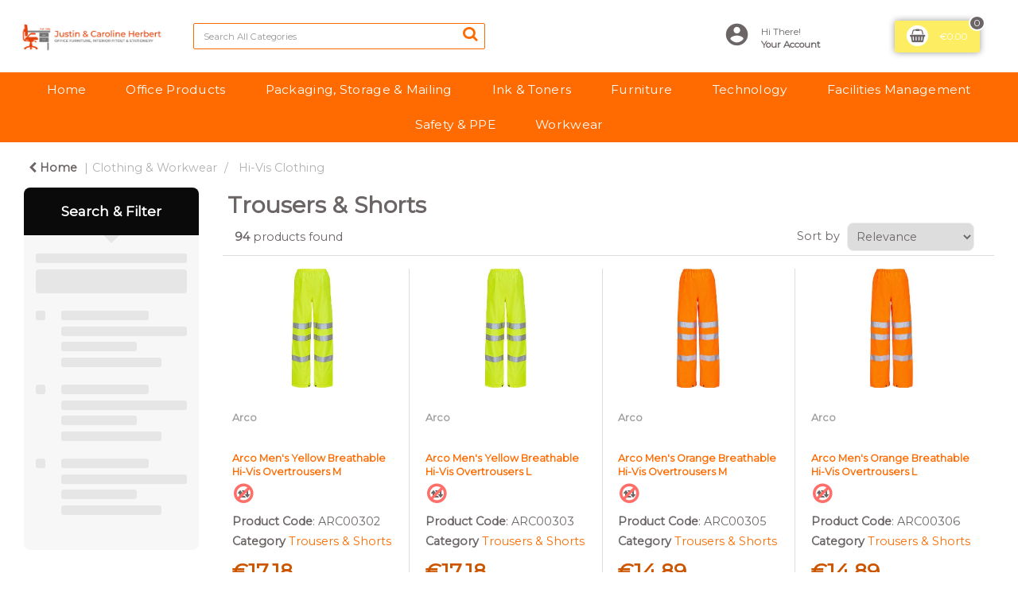

--- FILE ---
content_type: text/html; charset=UTF-8
request_url: https://www.justinherbert.ie/trousers-and-shorts--4
body_size: 53589
content:
<!DOCTYPE html>
<html lang="en-GB">
<head>
    <meta charset="utf-8">
    <meta name="alb" content="4">
        <!--SEO Meta Tags-->
    <title>Trousers & Shorts</title>
    <meta name="description" content="">
            <meta name="application-name" content="Justin &amp; Caroline Herbert Ltd"/>
        <meta name="csrf-token" content="s9vFL7ORKQCSeTEeMqbjuiNwE8RA3SLNRvdG7z89">
    <meta name="idempotency-token" content="dsuWUlbfwtGvsdOra3HC7vjED2UlE70e5VLwZYELiklc2CBDkW67I0B8r4ybDTBK">
    <meta name="keywords" content="">
    <meta name="currency" content="€">
    <meta name="currency_iso" content="EUR">
    <meta name="country" content="IE">
    <meta name="lang" content="en_gb"/>
    <meta name="blitz" content="mu-828a61bc-a033023c-c8623a71-ea8fbd04">
    <meta name="gr-sitekey" content="6Lde9b0UAAAAAK88kFk11QlBPYwFdjR9pyHbhEk-">
    <meta name="grecaptchasitekey" content="6LfX6fcpAAAAADKN9HFjlv42ujHjKxzsKdnuG-RW">
    <meta name="grecaptchasitekeyv3" content="6Ldk7b0UAAAAAKql_6lRVYhtbrFin4i5CVBA2iOD">
    <meta name="captcha-v3-all" content="" />
            <meta name="is_crawler" content="1">
        
    <link rel="preconnect" href="https://eu.evocdn.io" crossorigin>
    <link rel="dns-prefetch" href="https://eu.evocdn.io">

    <script src="https://www.justinherbert.ie/custom-jstranslations"></script>

            <script src="https://www.google.com/recaptcha/api.js" async defer></script>
    
    <script>
        function onLoginModalSubmit(val) {
            $('.login-form-modal').submit();
        }
        function onLoginSubmit(val) {
            $('.login-form-inline').submit();
        }
    </script>
    <script>
        var EvoXLayerAddress = null;
        try {
            let addressJSON = 'null';
            EvoXLayerAddress = JSON.parse(addressJSON.replace(/&quot;/g,'"'));
        } catch (e) {
            console.log('EvoXLayer address error: ', e);
        }
        var EvoXLayer = function () {
            return {
                user: {
                    user_id: null,
                    customer_id: null,
                    role_id: '1',
                    name: "",
                    email: '',
                    company: "",
                    account_company: "",
                    phone: '',
                    cell: '',
                    account_number: "",
                    seller_reference: "",
                    address: EvoXLayerAddress,
                                                        },
                app: {
                                        erp: 'calidoreapi',
                                                        },
                session: {
                    default_branch: {"id":679,"branch_code":"MAIN","code":"MAIN","email":"sales@justinherbert.ie","name":"Justin Herbert Ltd","phone":"061 314014","company_number":null,"address":{"code":null,"title":null,"line_1":"Unit 5C","line_2":"Dockland Business Park","line_3":"Dock Road","city":"Limerick","state":"Limerick","zip":"V94 H330","country":"IE"},"location":[],"email_admin":"sales@justinherbert.ie","email_invoice":"sales@justinherbert.ie","email_order":"sales@justinherbert.ie","email_return":"sales@justinherbert.ie","email_sales":"sales@justinherbert.ie","tax_number":null},
                    parent_branch: {},
                    account_manager: {},
                    account_managers: [],
                    cart: {
                        cart_id: 0
                    }
                }
            }
        }
    </script>
    <meta name="evo_timezone" content="Europe/Dublin" />
<meta name="evo_date_format" content="DD/MM/YYYY"/>
<meta name="evo_time_format" content="hh:mm:ss A"/>
<meta name="evo_datetime_format" content="DD/MM/YYYY hh:mm:ss A"/>
<meta name="evox_trace_id" content="VM9Nz7ZE59f48eeca28ce527dfbd0580a39babcc" />

    <!-- Canonical URL -->
            <link rel="canonical" href="https://www.justinherbert.ie/trousers-and-shorts--4"/>
    
    
            <meta name="robots" content="noodp">
        
    

    
            <!--Mobile Specific Meta Tag-->
    <meta name="viewport" content="width=device-width, initial-scale=1.0, maximum-scale=1.0, user-scalable=no"/>


    <!--Fonts-->
    <script src="https://cdnjs.cloudflare.com/ajax/libs/webfont/1.6.28/webfontloader.js" integrity="sha512-v/wOVTkoU7mXEJC3hXnw9AA6v32qzpknvuUF6J2Lbkasxaxn2nYcl+HGB7fr/kChGfCqubVr1n2sq1UFu3Gh1w==" crossorigin="anonymous" referrerpolicy="no-referrer"></script><script>WebFont.load({google: {families: ["Montserrat", "Material Icons"]},timeout: 10000});</script>

    <!--Favicon-->
    <link rel="shortcut icon" href="/favicon.ico" type="image/x-icon">
    <link rel="icon" href="/favicon.ico" type="image/x-icon">

    
    <script language="javascript">
        var owl_carousels = {};
        var MasterSliders = [];
        var videoPopup = [];
        var trans = {
            "min_oq_title": "Minimum order quantity",
            "min_oq_text": "The minimum order amount is #item_minimum_order#.&lt;br&gt;You require to have a minimum quantity of #item_minimum_order# in your basket.",
            "min_oq_text_prompt": "This product has a minimum order quantity rule of #item_minimum_order#.&lt;br&gt;Removing this element will remove all occurrences of the product in the basket.&lt;br&gt;Do you wish to proceed?",
            "min_mq_title": "Minimum multiple quantity",
            "min_mq_text": "The minimum multiple quantity is #item_minimum_order#.&lt;br&gt;Please order in multiples of #item_minimum_order#.",
            "min_mq_text_custom": "The minimum quantity is #item_minimum_order#.&lt;br&gt;Please order in increments of #item_multiple_order#.",
            "min_oq_yes": "Yes, remove them",
            "min_oq_no": "No, keep all",
            "max_oq_title": "Maximum order quantity",
            "max_oq_text": "The maximum order amount is #item_maximum_order#.&lt;br&gt;You currently have #item_maximum_order_current_qty# in your basket.",
            "code": "product code",
            "product": "product",
            "products": "products",
            "callofforder": "Call-Off Order",
            "rewards": "Rewards",
            "points": "points",
            "reward_redeemed": "Points Deducted",
            "reward_accumulated": "Points Balance",
            "selectpricetitle": "Price is not valid",
            "selectpricetext": "Please, select a price for the item.",
        };

        var $evodata = {
            pickup: {
                is_pickup: 0,
                branch_code: '0',
                branch_locations: 0,
                branch_id: 679,
                cart_open: 0,
            },
            inventory: {
                supplier: 0,
                erp: 1,
                evo: 1,
                provider: '0',
                shipment_type: '',
            },
            branches: [],
            events: {
                widgets: {
                    subscription_products: {
                        order: {
                            success: null,
                            failed: null
                        }
                    },
                },
                search: {
                    success: null,
                    no_results: null,
                    load_filters: null
                },
                cookies: {
                    set: null
                },
                quote: {
                    sent: null,
                    failed: null
                },
                cart: {
                    load: {
                        success: null
                    },
                    add: {
                        success: null
                    },
                    total: {
                        update: null
                    },
                    remove: {
                        success: null
                    }
                },
                checkout: {
                    accountoptions: {
                        load: null
                    },
                    contactdetails: {
                        load: null
                    },
                    deliverydetails: {
                        load: null
                    },
                    deliveryoptions: {
                        load: null
                    },
                    paymentmethods: {
                        load: null
                    }
                },
                dds: {
                    specs: {
                        success: null,
                        failed: null
                    }
                },
                live: {
                    pricing: {
                        done: null
                    },
                    inventory: {
                        done: null
                    }
                },
                contact: {
                    form: {
                        sent: null,
                        failed: null
                    }
                },
                product: {
                    quickview: {
                        success: null,
                        failed: null
                    },
                    quicklist: {
                        add: {
                            success: null,
                            failed: null
                        },
                        remove: {
                            success: null,
                            failed: null
                        },
                        success: null, // left for backwards compatibility
                        failed: null, // left for backwards compatibility
                    },
                    configuration: {
                        success: null,
                        failed: null
                    },
                    variants: {
                        success: null,
                        failed: null
                    },
                    loadmore: {
                        success: null,
                        failed: null
                    },
                    recentlyviewed: {
                        success: null,
                        failed: null
                    },
                    contractitems: {
                        success: null,
                        failed: null
                    },
                },
                branchfinder: {
                    search: {
                        success: null,
                        failed: null
                    }
                },
                register: {
                    checkout: {
                        success: false
                    },
                    form: {
                        success: false
                    },
                    thankyou: {
                        success: false
                    }
                },
                log_in: {
                    success: false,
                    recaptcha: {
                        disabled: false
                    }
                },
                calculator: {
                    load: {
                        success: null
                    },
                },
            },
            products: {
                merchandising: {},
                related: {},
                list: {},
                calculator: {},
                lastviewedproducts: {},
                contractitems: {},
            },
            settings: {
                tax: {
                    include: 2
                },
                quotes: {
                    version: 1,
                },
                cart: {
                    limit: 0
                },
                pagination: 0,
                enforce_stock_in_current_branch: "0",
                storesettings: {
                    logolight: "https://eu.evocdn.io/dealer/1582/content/media/My_Theme/02_JH_TEXT_Logo_Icon_SCREEN.jpg",
                    logodark: "",
                    badges_limit: "2",
                },
                decimal_limit: 1,
                enforce_contract: 0
            },
            features: {
                multiple_account_orders: 0,
                livedata: 1,
                live_rewards: {
                    enabled: 0,
                    points: 0,
                },
                live_pricing_badges: 0,
                erp_supports_offline_products: 0,
                prereleases: {
                    tims_will_call_live_price: 0,
                    horizon_tier_pricing: 0,
                    quicklists_v2: 1,
                    // DDMS Provider with pre-release
                    ddms_swaps_price_with_original_info: 1,
                    cart_update: 1,
                    approver_rejection_comment: 1,
                }
            },
            cookiesPreferences: {
                cookieManager: false,
                cookies: {
                    website_cookies: false,
                }
            }
        };

    </script>

    <link media="all" type="text/css" rel="stylesheet" href="https://www.justinherbert.ie/resources/themes/marta/assets/build/plugins/owl-carousel/css/owl.carousel.70f2342b.min.css?v=1768555853">
<link media="all" type="text/css" rel="stylesheet" href="https://www.justinherbert.ie/resources/themes/marta/assets/build/plugins/masterslider/style/masterslider.marta.b6659f40.min.css?v=1768555853">
<link media="all" type="text/css" rel="stylesheet" href="https://www.justinherbert.ie/resources/themes/marta/assets/build/css/styles.6ca02a49.min.css?v=1768555853">

    <link rel='stylesheet' id='dealerThemeOptions' href='https://eu.evocdn.io/dealer/1582/assets/css/styles_1582_v1743174460.css' type='text/css' media='all' />
                <link rel="stylesheet" href='/resources/themes/marta/assets/build/css/myaccount_v2.d79d7164.min.css?v=1768555853' type="text/css"></link>
        
    
    <link rel='stylesheet' id='devCSSBlock' href='https://eu.evocdn.io/dealer/1582/assets/css/styles_1582_devcssblock_v1743174460.css' type='text/css' media='all' />
    
    <link rel='stylesheet' id='dealerCSSBlock' href='https://eu.evocdn.io/dealer/1582/assets/css/styles_1582_cssblock_v1743174460.css' type='text/css' media='all' />

    
    
    
    
    
    

    
    <!--[if lt IE 10]>
          <style>
            
    .cd-dropdown-content .cd-secondary-dropdown > li {
      display: inline;
      float: left;
    }

    .toolbar .shopping-tools-wrapper > .dropdown {
      display: inline;
    }
    .toolbar .shopping-tools-wrapper a.quickordertoggle {
      display: inline;
    }
    header .header-full .search.widgetsearch {
      margin: 18px 0;
    }

    .toolbar .account-btn + .dropdown-menu::after {
      left: 139px;
    }
    .toolbar .account-btn + .dropdown-menu::before {
      left: 138px;
    }

    .itemsfound { margin-top: 7px; }
    .cat-tiles { margin-top: 15px; }


    i.material-icons.user-icon::before {
      content: none;
    }


    .pulse-loader { font-size: 2em; }
    .mask { top: 20em; left: 45%; }
    .mini-shopping-cart .cart-totals .content_loading .loader { margin: 15% 36%; }
    .cart-totals .content_loading .loader { margin: 25% 32%; }
  </style>
<![endif]-->

    

    
    

            </head>
<body
    class="ex-category ex-loggedout ex-branch-679 ex-r-1 ex-t-0 ex-schema-default has-spinner-sharp-icon ex-category-trousersshorts ex-categoryid-1031586
 has-live-inventory loading-live-inventory  has-live-inventory-v2 has-myaccount-2

">
<input type="hidden" id="ga_app_enabled" name="ga_app_enabled" value="false">
<input type="hidden" id="ga_consent_managed_externally" name="ga_consent_managed_externally" value="false">

<script>
// send Google Analytics consent update
function sendGAConsentUpdate(){
    if (window.GA_CONSENT_MANAGED_EXTERNALLY) {
        console.log('GA4 skipped - consent managed externally');
        document.getElementById('ga_consent_managed_externally').value = 'true';
        return;
    }

    if (document.cookie.indexOf('user_cookie_preferences') != -1) {
        var cookie = document.cookie.split('; ');
        var cookie_prefs = cookie.filter(function (row) {
        return row.indexOf('user_cookie_preferences') == 0;
        })[0];
        var cookieValue = cookie_prefs.split('=')[1];

        var allCookieValues = JSON.parse(cookieValue);
        var cookieConsentUpdateData = {};

        for (var cookie in allCookieValues){
            switch(cookie) {
                case 'google_analytics':
                    var consentType = allCookieValues[cookie] ? 'granted' : 'denied';
                    cookieConsentUpdateData['analytics_storage'] = consentType;
                    break;
                case 'google_ads':
                    var consentType = allCookieValues[cookie] ? 'granted' : 'denied';
                    cookieConsentUpdateData['ad_storage'] = consentType;
                    cookieConsentUpdateData['ad_user_data'] = consentType;
                    cookieConsentUpdateData['ad_personalization'] = consentType;
                    break;
                case 'personalisation':
                    var consentType = allCookieValues[cookie] ? 'granted' : 'denied';
                    cookieConsentUpdateData['personalization_storage'] = consentType;
                    break;
                default:
            }
        }

        if (Object.keys(cookieConsentUpdateData).length) {
            window.dataLayer = window.dataLayer || [];
            function gtag(){dataLayer.push(arguments);}

            // Always grant necessary functionality and security storage
            cookieConsentUpdateData['functionality_storage'] = 'granted';
            cookieConsentUpdateData['security_storage'] = 'granted';

            //send consent update to Google Analytics
            gtag('consent', 'update', cookieConsentUpdateData);
        }
    }
}
sendGAConsentUpdate();
</script>

<input type="hidden" name="store_base_url" value="https://www.justinherbert.ie">

<input type="hidden" id="auth0" value="">



    <input type="hidden" id="search_term" value="">



<script type="text/javascript">
    //INIT mini cart
    var $mini_cart = [];
    var $q_item;
    var $displayheaderminicart = '1';
    var $displaysearchminicart = '1';
    var $globalCurrency = '€';
    var $globalCurrencyISO = 'EUR';

            $q_item = {};
        $q_item.cart_count = 0;
        $q_item.langcart = "basket";
        $q_item.cart_total = "0.00";
        $q_item.badges = [];
        $q_item.currency = "€";
        $q_item.rooturl = "https://www.justinherbert.ie";
        $mini_cart[0] = $q_item;
    
</script>


<!--Header-->
<header>
  
  
  
  
  <div class="header-full">
                                <div class="container headersection-1 ">
                                <div class="row vertical-align row-1">
                                                                      <div class="col col-sm-2 col-md-2 col-lg-2 logo_container" id="logo_46">
                  <!-- Widgetlogo  -->
<div class=" widgetlogo" style="text-align:left">
  <a class="logo" href="https://www.justinherbert.ie"><img src="https://eu.evocdn.io/dealer/1582/content/media/My_Theme/02_JH_TEXT_Logo_Icon_SCREEN.jpg" alt="Justin &amp; Caroline Herbert Ltd" style="max-width:146px; max-height:50px;"/></a>
</div>
<!-- End Widgetlogo -->

                </div>
                                                                          <div class="col col-sm-4 col-md-4 col-lg-4 search_container" id="search_72">
                  <div class="widgetsearch search ">

<section class="search ">
  <div class="searchlist">
    <!--Search Form-->
      <form class="search-form closed" method="get" role="form" action="/search" autocomplete="off" onsubmit="searchloader(event)">
                      <div class="form-container">
            <div class="form-group" style="">
                            <div class="" id="searchtags" style="display: block; width: 100%;">

                <div class="searchtable">
                  <div class="">
                      
                      <div class="ajax-search relsearch">
                                                <button type="submit" aria-label="Submit search form"><i class="fa fa-search"></i></button>
                                                <input type="hidden" class="resultscharlimit" value="auto">
                                                <input type="text" class="form-control  searchlist_hd   ajax-search-control " name="query" required placeholder="Search All Categories" aria-label="Search All Categories">
                        <div class="ajax-results"></div>
                        </div>
                      </div>

                    </div>

                  </div>
                  
              </div>
            </div>
          </form>
        </div>

  </section>

</div>

                </div>
                                                                          <div class="col col-sm-4 col-md-4 col-lg-4 shoppingtools_container" id="shoppingtools_163957">
                  <!--Shopping tools-->
<div class="toolbar ">
  <div class="shopping-tools-wrapper st-login st-quicklist st-contract-items" data-selectedtools="3" style=" justify-content:flex-end ">
    
          
              <div class="dropdown">
          
          <a class="account-btn btn-outlined-invert logged-out" data-toggle="dropdown" aria-haspopup="true" href="#" title="Your Account" alt="Your Account">
            <!--[if !IE]> --><i class="material-icons user-icon"></i><!-- <![endif]-->
            <!--[if lt IE 10]><i class="material-icons user-icon">&#xE853;</i><![endif]-->
            <span>
              <span class="welcome-message line1">Hi There!</span><br>
              <span class="welcome-message line2"><strong>Your Account</strong></span>
              <i class="fa fa-caret-down arrow-your-account"></i>
            </span>
          </a>
          <div class="dropdown-menu account-dropdown">
            <div class="arrow_box"></div>
            <span class="overlap" style="left: 0px;"></span>
                        <div class="form-group pointer" data-toggle="modal" data-target="#loginModal">
              <a href="javascript:;">Sign in</a>
              <div class="description">View your account</div>
            </div>
                                    <div class="signin_register pointer" onclick="location.href='https://www.justinherbert.ie/register'">
              <a href="https://www.justinherbert.ie/register">Create an account</a>
                            <div class="description">Get more out of Justin Herbert Ltd</div>
                          </div>
                                  </div>
        </div>
          
    
    
    
    
  </div>
</div>
<!-- End Shopping tools-->

                </div>
                                                                          <div class="col col-sm-2 col-md-2 col-lg-2 minicart_container" id="minicart_71">
                  <!--googleoff: all-->
<!--Minicart-->
<script type="text/javascript">
//INIT SHORT cart
$displayheaderminicart = '1';
$displaysearchminicart = '1';
</script>



      <div class="toolbar " style="text-align: center">
      <input type="hidden" id="show_tax" value="2">
      <input type="hidden" id="gb_store"  value="1" >
        <div class="cart-btn  no-items " data-nosnippet>
            <a class="btn btn-outlined-invert headermini"  href="/cart">
              <i class="fa fa-shopping-bag"></i><span class="minicart_count">0</span>
                                                <b class="minicart_total">€0.00</b>
                                          </a>

                          <!--Cart Dropdown-->
                            <div class="cart-dropdown" style="">
                <div class="arrow_box">
                  <span class="overlap"></span><!--Small rectangle to overlap Cart button-->
                                      <div class="header group">
                      <i class="fa fa-shopping-bag"></i> <span class="minicart_count"></span> <span class="productstype">products</span> <span class="in-your-cart">in your basket</span><span class="to-quote">to quote</span>
                                                  <a class="btn btn-default to-checkout"  href="/checkout" >
                                 Checkout                             </a>
                                                                </div>
                                    <div class="cart-resume">
                    <div class="body">
                                              <div class="cart-noresults">Ooops no items were found.<br>Try something else.</div>
                                            <table class="minicart"></table>
                    </div>
                                        <div class="promotion_discount">
                      <div class="row">
                        <div class="col-xs-6" style="padding-right: 0.5em;">
                          
                          <input type="text" autocomplete="false" id="coupon_code" name="coupon_code" class="form-control coupon_code" placeholder="Enter coupon code">
                        </div>
                        <div class="col-xs-6" style="padding-left: 0.5em;">
                          <button type="button" data-url="/cart/applycoupon" class="form-control btn btn-default btn-sm coupon_apply">
                            <i class="fa fa-cut fa-fw"></i>
                            <i class="fa fa-cog fa-spin fa-fw hide"></i>
                            Apply coupon
                          </button>
                        </div>
                      </div>
                      <div class="row">
                        <div class="col-xs-12">
                          <div class="alert alert-warning promotion_discount_result"></div>
                          <div class="alert alert-success promotion_discount_result"><span class="message"></span> <i class='fa fa-check-circle'></i></div>
                        </div>
                      </div>
                    </div>
                                        <div class="softgraybackground mini-shopping-cart">
                      <div class="cart-sidebar">
                        <div class="cart-totals">
                                                                                    <div class="cart-search">
                                
                                <input class="form-control input-sm cart-search-input" type="text" value="" placeholder="Search basket"  aria-label="Search basket">
                              </div>
                                                                                <div class="contentcart_error_message">
                            <div class="ccem_title"></div>
                            <div class="ccem_text"></div>
                            <div class="ccem_buttons">
                              <a class="btn btn-default btn-sm okbtn" href="javascript:$('.contentcart_error_message').fadeOut('slow'); $('.cart-sidebar .cart-totals').removeClass('displaying-error-message');">Ok</a>
                              <a class="btn btn-default btn-sm yesbtn" href="javascript:;"></a>
                              <a class="btn btn-default btn-sm nobtn" href="javascript:$('.contentcart_error_message').fadeOut('slow'); $('.cart-sidebar .cart-totals').removeClass('displaying-error-message');"></a>
                            </div>
                          </div>
                          <div class="content_loading"><div class="loader"><div class="pulse-loader">Loading…</div></div></div>

                                                    <div id="minicart-table-totals-placeholder"></div>
                          
                        </div>
                      </div>
                    </div>
                    <div class="footer group ">
                      
                      <div class="buttons col-xs-6 to-cart-wrapper">
                        <a class="btn btn-default btn-outlined-invert btn-block to-cart" href="/cart">To basket</a>
                      </div>
                      <div class="buttons col-xs-12 to-quote-wrapper">
                          <a class="btn btn-default btn-outlined-invert btn-block to-quote" href="/cart">Quote Me</a>
                      </div>
                                              <div class="total col-xs-6">
                            <a class="btn btn-default btn-outlined-invert btn-block to-checkout"  href="/checkout" >
                                 Checkout                             </a>
                        </div>
                                          </div>
                  </div><!--cart-resume Close-->
                </div><!--arrow_box Close-->
              </div><!--Cart Dropdown Close-->

                  </div>
    </div>
  
<!-- End mini cart-->
<!--googleon: all-->

                </div>
                                    </div>
                  </div>
                                          <div class="container-fluid headersection-2 ">
                                <div class="row row-2">
                                                                      <div class="col col-sm-12 col-md-12 col-lg-12 headermenu_container" id="headermenu_163956">
                  <!--Main Menu-->

  <nav class="menu expanded hide-mobile ">
    <div class="catalog-block">
        <ul class="catalog">

                                    <!-- 1st level -->
              
              <li class="  ">
                                  <a href=" https://www.justinherbert.ie " data-url="https://www.justinherbert.ie">
                    Home
                  </a>
                                                          <!-- 1st level -->
              
              <li class="  has-submenu  ">
                                  <a href=" javascript:; " data-url="https://www.justinherbert.ie/office-supplies">
                    Office Products
                  </a>
                                                  <ul class="submenu">
                    <!-- 2nd level -->
                    <div class="container submenucontainer" style="height: 500px;">
                                          <li class=" has-submenu     ">
                                                  <a  href="https://www.justinherbert.ie/adhesives-and-tapes" >Adhesives &amp; Tapes</a>
                                                                          <ul>
                                                                                              <li class="">
                                    <a  href="https://www.justinherbert.ie/adhesive-tape" >Adhesive Tape</a>
                                  </li>
                                                                                                                              <li class="">
                                    <a  href="https://www.justinherbert.ie/tape-dispensers" >Tape Dispensers</a>
                                  </li>
                                                                                                                              <li class="">
                                    <a  href="https://www.justinherbert.ie/glues" >Glues</a>
                                  </li>
                                                                                                                              <li class="">
                                    <a  href="https://www.justinherbert.ie/adhesive-pads-and-tack" >Adhesive Pads &amp; Tack</a>
                                  </li>
                                                                                                                              <li class="">
                                    <a  href="https://www.justinherbert.ie/adhesives-and-tapes.html" >View all....</a>
                                  </li>
                                                                                      </ul>
                                              </li>
                                          <li class=" has-submenu     ">
                                                  <a  href="https://www.justinherbert.ie/staplers-and-punches" >Staplers &amp; Punches</a>
                                                                          <ul>
                                                                                              <li class="">
                                    <a  href="https://www.justinherbert.ie/manual-staplers" >Manual Staplers</a>
                                  </li>
                                                                                                                              <li class="">
                                    <a  href="https://www.justinherbert.ie/staples" >Staples</a>
                                  </li>
                                                                                                                              <li class="">
                                    <a  href="https://www.justinherbert.ie/pliers-and-tackers" >Pliers &amp; Tackers</a>
                                  </li>
                                                                                                                              <li class="">
                                    <a  href="https://www.justinherbert.ie/hole-punches" >Hole Punches</a>
                                  </li>
                                                                                                                              <li class="">
                                    <a  href="https://www.justinherbert.ie/staplers-and-punches.html" >View all...</a>
                                  </li>
                                                                                      </ul>
                                              </li>
                                          <li class=" has-submenu     ">
                                                  <a  href="https://www.justinherbert.ie/files-pockets-and-binders" >Files, Pockets &amp; Binders</a>
                                                                          <ul>
                                                                                              <li class="">
                                    <a  href="https://www.justinherbert.ie/lever-arch-files" >Lever Arch Files</a>
                                  </li>
                                                                                                                              <li class="">
                                    <a  href="https://www.justinherbert.ie/ring-binders" >Ring Binders</a>
                                  </li>
                                                                                                                              <li class="">
                                    <a  href="https://www.justinherbert.ie/document-wallets" >Document Wallets</a>
                                  </li>
                                                                                                                              <li class="">
                                    <a  href="https://www.justinherbert.ie/punched-pockets" >Punched Pockets</a>
                                  </li>
                                                                                                                              <li class="">
                                    <a  href="https://www.justinherbert.ie/files-pockets-and-binders.html" >View all...</a>
                                  </li>
                                                                                      </ul>
                                              </li>
                                          <li class=" has-submenu     ">
                                                  <a  href="https://www.justinherbert.ie/writing-instruments" >Writing Instruments</a>
                                                                          <ul>
                                                                                              <li class="">
                                    <a  href="https://www.justinherbert.ie/ballpoint-and-rollerball-pens" >Ballpoint &amp; Rollerball Pens</a>
                                  </li>
                                                                                                                              <li class="">
                                    <a  href="https://www.justinherbert.ie/office-pencils" >Office Pencils</a>
                                  </li>
                                                                                                                              <li class="">
                                    <a  href="https://www.justinherbert.ie/correction-media" >Correction Media</a>
                                  </li>
                                                                                                                              <li class="">
                                    <a  href="https://www.justinherbert.ie/rulers" >Rulers</a>
                                  </li>
                                                                                                                              <li class="">
                                    <a  href="https://www.justinherbert.ie/writing-instruments.html" >View all...</a>
                                  </li>
                                                                                      </ul>
                                              </li>
                                          <li class=" has-submenu     ">
                                                  <a  href="https://www.justinherbert.ie/paper-and-card" >Paper &amp; Card</a>
                                                                          <ul>
                                                                                              <li class="">
                                    <a  href="https://www.justinherbert.ie/plain-paper" >Plain Paper</a>
                                  </li>
                                                                                                                              <li class="">
                                    <a  href="https://www.justinherbert.ie/card" >Card</a>
                                  </li>
                                                                                                                              <li class="">
                                    <a  href="https://www.justinherbert.ie/listing-paper" >Listing Paper</a>
                                  </li>
                                                                                                                              <li class="">
                                    <a  href="https://www.justinherbert.ie/specialist-papers" >Specialist Papers</a>
                                  </li>
                                                                                                                              <li class="">
                                    <a  href="https://www.justinherbert.ie/paper-and-card.html" >View all...</a>
                                  </li>
                                                                                      </ul>
                                              </li>
                                          <li class=" has-submenu     ">
                                                  <a  href="https://www.justinherbert.ie/envelopes" >Envelopes</a>
                                                                          <ul>
                                                                                              <li class="">
                                    <a  href="https://www.justinherbert.ie/plain-envelopes" >Plain Envelopes</a>
                                  </li>
                                                                                                                              <li class="">
                                    <a  href="https://www.justinherbert.ie/window-envelopes" >Window Envelopes</a>
                                  </li>
                                                                                                                              <li class="">
                                    <a  href="https://www.justinherbert.ie/padded-bags" >Padded Bags</a>
                                  </li>
                                                                                                                              <li class="">
                                    <a  href="https://www.justinherbert.ie/internal-envelopes" >Internal Envelopes</a>
                                  </li>
                                                                                                                              <li class="">
                                    <a  href="https://www.justinherbert.ie/envelopes.html" >View all...</a>
                                  </li>
                                                                                      </ul>
                                              </li>
                                          <li class=" has-submenu     ">
                                                  <a  href="https://www.justinherbert.ie/desktop-accessories" >Desktop Accessories</a>
                                                                          <ul>
                                                                                              <li class="">
                                    <a  href="https://www.justinherbert.ie/letter-trays" >Letter Trays</a>
                                  </li>
                                                                                                                              <li class="">
                                    <a  href="https://www.justinherbert.ie/magazine-files" >Magazine Files</a>
                                  </li>
                                                                                                                              <li class="">
                                    <a  href="https://www.justinherbert.ie/mouse-mats" >Mouse Mats</a>
                                  </li>
                                                                                                                              <li class="">
                                    <a  href="https://www.justinherbert.ie/wrist-rests" >Wrist Rests</a>
                                  </li>
                                                                                                                              <li class="">
                                    <a  href="https://www.justinherbert.ie/desktop-accessories.html" >View all...</a>
                                  </li>
                                                                                      </ul>
                                              </li>
                                          <li class=" has-submenu     ">
                                                  <a  href="https://www.justinherbert.ie/books-pads-and-forms" >Books, Pads &amp; Forms</a>
                                                                          <ul>
                                                                                              <li class="">
                                    <a  href="https://www.justinherbert.ie/duplicate-books" >Duplicate Books</a>
                                  </li>
                                                                                                                              <li class="">
                                    <a  href="https://www.justinherbert.ie/triplicate-books" >Triplicate Books</a>
                                  </li>
                                                                                                                              <li class="">
                                    <a  href="https://www.justinherbert.ie/shorthand-pads" >Shorthand Pads</a>
                                  </li>
                                                                                                                              <li class="">
                                    <a  href="https://www.justinherbert.ie/repositional-notes" >Repositional Notes</a>
                                  </li>
                                                                                                                              <li class="">
                                    <a  href="https://www.justinherbert.ie/books-pads-and-forms.html" >View all...</a>
                                  </li>
                                                                                      </ul>
                                              </li>
                                          <li class=" has-submenu     ">
                                                  <a  href="https://www.justinherbert.ie/labels" >Labels</a>
                                                                          <ul>
                                                                                              <li class="">
                                    <a  href="https://www.justinherbert.ie/address-labels" >Address Labels</a>
                                  </li>
                                                                                                                              <li class="">
                                    <a  href="https://www.justinherbert.ie/printed-parcel-labels" >Printed Parcel Labels</a>
                                  </li>
                                                                                                                              <li class="">
                                    <a  href="https://www.justinherbert.ie/cd-dvd-labels" >CD/DVD Labels</a>
                                  </li>
                                                                                                                              <li class="">
                                    <a  href="https://www.justinherbert.ie/file-spine-labels" >File Spine Labels</a>
                                  </li>
                                                                                                                              <li class="">
                                    <a  href="https://www.justinherbert.ie/files-pockets-and-binders.html" >View all...</a>
                                  </li>
                                                                                      </ul>
                                              </li>
                                        </div>
                  </ul>
                                          <!-- 1st level -->
              
              <li class="  has-submenu  ">
                                  <a href=" javascript:; " data-url="https://www.justinherbert.ie/category/1000001-packaging-storage--mailing">
                    Packaging, Storage &amp; Mailing
                  </a>
                                                  <ul class="submenu">
                    <!-- 2nd level -->
                    <div class="container submenucontainer" style="height: 500px;">
                                          <li class=" has-submenu     ">
                                                  <a  href="https://www.justinherbert.ie/packing-materials" >Packing Materials</a>
                                                                          <ul>
                                                                                              <li class="">
                                    <a  href="https://www.justinherbert.ie/stretchwrap" >Stretchwrap</a>
                                  </li>
                                                                                                                              <li class="">
                                    <a  href="https://www.justinherbert.ie/shrink-wrap" >Shrink-Wrap</a>
                                  </li>
                                                                                                                              <li class="">
                                    <a  href="https://www.justinherbert.ie/bubble-wrap" >Bubble Wrap</a>
                                  </li>
                                                                                                                              <li class="">
                                    <a  href="https://www.justinherbert.ie/mailing-boxes" >Mailing Boxes</a>
                                  </li>
                                                                                                                              <li class="">
                                    <a  href="https://www.justinherbert.ie/packing-materials.html" >View all...</a>
                                  </li>
                                                                                      </ul>
                                              </li>
                                          <li class=" has-submenu     ">
                                                  <a  href="https://www.justinherbert.ie/mailroom" >Mailroom</a>
                                                                          <ul>
                                                                                              <li class="">
                                    <a  href="https://www.justinherbert.ie/rubber-bands" >Rubber Bands</a>
                                  </li>
                                                                                                                              <li class="">
                                    <a  href="https://www.justinherbert.ie/string-and-sisal" >String &amp; Sisal</a>
                                  </li>
                                                                                                                              <li class="">
                                    <a  href="https://www.justinherbert.ie/mail-trolleys" >Mail Trolleys</a>
                                  </li>
                                                                                                                              <li class="">
                                    <a  href="https://www.justinherbert.ie/mailing-pouches" >Mailing Pouches</a>
                                  </li>
                                                                                                                              <li class="">
                                    <a  href="https://www.justinherbert.ie/mailroom.html" >View all...</a>
                                  </li>
                                                                                      </ul>
                                              </li>
                                          <li class=" has-submenu     ">
                                                  <a  href="https://www.justinherbert.ie/archive-storage" >Storage</a>
                                                                          <ul>
                                                                                              <li class="">
                                    <a  href="https://www.justinherbert.ie/storage-boxes" >Storage Boxes</a>
                                  </li>
                                                                                                                              <li class="">
                                    <a  href="https://www.justinherbert.ie/storage-bags" >Storage Bags</a>
                                  </li>
                                                                                                                              <li class="">
                                    <a  href="https://www.justinherbert.ie/transfer-box-files" >Transfer Box Files</a>
                                  </li>
                                                                                                                              <li class="">
                                    <a  href="https://www.justinherbert.ie/storage-containers" >Storage Containers</a>
                                  </li>
                                                                                      </ul>
                                              </li>
                                          <li class=" has-submenu     ">
                                                  <a  href="https://www.justinherbert.ie/envelopes" >Packaging Other</a>
                                                                          <ul>
                                                                                              <li class="">
                                    <a  href="https://www.justinherbert.ie/gift-bags" >Gift Bags</a>
                                  </li>
                                                                                                                              <li class="">
                                    <a  href="https://www.justinherbert.ie/padded-bags" >Padded Bags</a>
                                  </li>
                                                                                                                              <li class="">
                                    <a  href="https://www.justinherbert.ie/other-envelopes" >Other Envelopes</a>
                                  </li>
                                                                                                                              <li class="">
                                    <a  href="https://www.justinherbert.ie/wage-envelopes" >Wage Envelopes</a>
                                  </li>
                                                                                      </ul>
                                              </li>
                                        </div>
                  </ul>
                                          <!-- 1st level -->
              
              <li class="  has-submenu  ">
                                  <a href=" javascript:; " data-url="https://www.justinherbert.ie/office-supplies">
                    Ink &amp; Toners
                  </a>
                                                  <ul class="submenu">
                    <!-- 2nd level -->
                    <div class="container submenucontainer" style="height: 500px;">
                                          <li class=" has-submenu     ">
                                                  <a  href="https://www.justinherbert.ie/inkjet-supplies" >Inkjet Supplies</a>
                                                                          <ul>
                                                                                              <li class="">
                                    <a  href="https://www.justinherbert.ie/solid-ink-sticks" >Solid Ink Sticks</a>
                                  </li>
                                                                                                                              <li class="">
                                    <a  href="https://www.justinherbert.ie/inkjet-cartridges" >Inkjet Cartridges</a>
                                  </li>
                                                                                                                              <li class="">
                                    <a  href="https://www.justinherbert.ie/print-pack" >Print Pack</a>
                                  </li>
                                                                                      </ul>
                                              </li>
                                          <li class=" has-submenu     ">
                                                  <a  href="https://www.justinherbert.ie/laser-supplies" >Laser Supplies</a>
                                                                          <ul>
                                                                                              <li class="">
                                    <a  href="https://www.justinherbert.ie/waste-toner-collector" >Waste Toner Collector</a>
                                  </li>
                                                                                                                              <li class="">
                                    <a  href="https://www.justinherbert.ie/printer-imaging-units" >Printer Imaging Units</a>
                                  </li>
                                                                                                                              <li class="">
                                    <a  href="https://www.justinherbert.ie/toner" >Toner</a>
                                  </li>
                                                                                      </ul>
                                              </li>
                                          <li class=" has-submenu     ">
                                                  <a  href="https://www.justinherbert.ie/category/1000001-other" >Other</a>
                                                                          <ul>
                                                                                              <li class="">
                                    <a  href="https://www.justinherbert.ie/printer-ribbons" >Printer Ribbons</a>
                                  </li>
                                                                                                                              <li class="">
                                    <a  href="https://www.justinherbert.ie/fax-supplies" >Fax Supplies</a>
                                  </li>
                                                                                      </ul>
                                              </li>
                                          <li class="  has-image   ">
                                                  <a  style="text-align:left;"><img src="https://eu.evocdn.io/dealer/1018/content/media/hero.png" title="Ink &amp; Toner" alt="Ink &amp; Toner"></a>
                                                                      </li>
                                        </div>
                  </ul>
                                          <!-- 1st level -->
              
              <li class="  has-submenu  ">
                                  <a href=" javascript:; " data-url="https://www.justinherbert.ie/furniture">
                    Furniture
                  </a>
                                                  <ul class="submenu">
                    <!-- 2nd level -->
                    <div class="container submenucontainer" style="height: 500px;">
                                          <li class=" has-submenu     ">
                                                  <a  href="https://www.justinherbert.ie/tables" >Tables</a>
                                                                          <ul>
                                                                                              <li class="">
                                    <a  href="https://www.justinherbert.ie/meeting-tables" >Meeting Tables</a>
                                  </li>
                                                                                                                              <li class="">
                                    <a  href="https://www.justinherbert.ie/classroom-tables" >Classroom Tables</a>
                                  </li>
                                                                                                                              <li class="">
                                    <a  href="https://www.justinherbert.ie/boardroom-tables" >Boardroom Tables</a>
                                  </li>
                                                                                                                              <li class="">
                                    <a  href="https://www.justinherbert.ie/canteen-tables" >Canteen Tables</a>
                                  </li>
                                                                                                                              <li class="">
                                    <a  href="https://www.justinherbert.ie/tables.html" >View all...</a>
                                  </li>
                                                                                      </ul>
                                              </li>
                                          <li class=" has-submenu     ">
                                                  <a  href="https://www.justinherbert.ie/storage" >Storage</a>
                                                                          <ul>
                                                                                              <li class="">
                                    <a  href="https://www.justinherbert.ie/filing-cabinets" >Filing Cabinets</a>
                                  </li>
                                                                                                                              <li class="">
                                    <a  href="https://www.justinherbert.ie/cupboards" >Cupboards</a>
                                  </li>
                                                                                                                              <li class="">
                                    <a  href="https://www.justinherbert.ie/lockers" >Lockers</a>
                                  </li>
                                                                                                                              <li class="">
                                    <a  href="https://www.justinherbert.ie/bookcases" >Bookcases</a>
                                  </li>
                                                                                                                              <li class="">
                                    <a  href="https://www.justinherbert.ie/storage.html" >View all...</a>
                                  </li>
                                                                                      </ul>
                                              </li>
                                          <li class=" has-submenu     ">
                                                  <a  href="https://www.justinherbert.ie/seating" >Seating</a>
                                                                          <ul>
                                                                                              <li class="">
                                    <a  href="https://www.justinherbert.ie/office-chairs" >Office Chairs</a>
                                  </li>
                                                                                                                              <li class="">
                                    <a  href="https://www.justinherbert.ie/stacking-chairs" >Stacking Chairs</a>
                                  </li>
                                                                                                                              <li class="">
                                    <a  href="https://www.justinherbert.ie/reception-chairs" >Reception Chairs</a>
                                  </li>
                                                                                                                              <li class="">
                                    <a  href="https://www.justinherbert.ie/visitors-chairs" >Visitors Chairs</a>
                                  </li>
                                                                                                                              <li class="">
                                    <a  href="https://www.justinherbert.ie/seating.html" >View all...</a>
                                  </li>
                                                                                      </ul>
                                              </li>
                                          <li class=" has-submenu     ">
                                                  <a  href="https://www.justinherbert.ie/screens" >Screens</a>
                                                                          <ul>
                                                                                              <li class="">
                                    <a  href="https://www.justinherbert.ie/floor-standing-screens" >Floor Standing Screens</a>
                                  </li>
                                                                                                                              <li class="">
                                    <a  href="https://www.justinherbert.ie/screen-accessories" >Screen Accessories</a>
                                  </li>
                                                                                      </ul>
                                              </li>
                                          <li class=" has-submenu     ">
                                                  <a  href="https://www.justinherbert.ie/desking" >Desking</a>
                                                                          <ul>
                                                                                              <li class="">
                                    <a  href="https://www.justinherbert.ie/office-desks" >Office Desks</a>
                                  </li>
                                                                                                                              <li class="">
                                    <a  href="https://www.justinherbert.ie/pedestals" >Pedestals</a>
                                  </li>
                                                                                                                              <li class="">
                                    <a  href="https://www.justinherbert.ie/reception-desks" >Reception Desks</a>
                                  </li>
                                                                                                                              <li class="">
                                    <a  href="https://www.justinherbert.ie/computer-workstation" >Computer Workstation</a>
                                  </li>
                                                                                                                              <li class="">
                                    <a  href="https://www.justinherbert.ie/desking.html" >View all...</a>
                                  </li>
                                                                                      </ul>
                                              </li>
                                        </div>
                  </ul>
                                          <!-- 1st level -->
              
              <li class="  has-submenu  ">
                                  <a href=" javascript:; " data-url="https://www.justinherbert.ie/technology">
                    Technology
                  </a>
                                                  <ul class="submenu">
                    <!-- 2nd level -->
                    <div class="container submenucontainer" style="height: 500px;">
                                          <li class=" has-submenu     ">
                                                  <a  href="https://www.justinherbert.ie/shredders" >Shredders</a>
                                                                          <ul>
                                                                                              <li class="">
                                    <a  href="https://www.justinherbert.ie/personal-shredders" >Personal Shredders</a>
                                  </li>
                                                                                                                              <li class="">
                                    <a  href="https://www.justinherbert.ie/department-shredders" >Department Shredders</a>
                                  </li>
                                                                                                                              <li class="">
                                    <a  href="https://www.justinherbert.ie/desk-side-shredders" >Desk Side Shredders</a>
                                  </li>
                                                                                                                              <li class="">
                                    <a  href="https://www.justinherbert.ie/shredder-waste-bags" >Shredder Waste Bags</a>
                                  </li>
                                                                                                                              <li class="">
                                    <a  href="https://www.justinherbert.ie/shredders.html" >View all...</a>
                                  </li>
                                                                                      </ul>
                                              </li>
                                          <li class=" has-submenu     ">
                                                  <a  href="https://www.justinherbert.ie/printers-and-scanners" >Printers &amp; Scanners</a>
                                                                          <ul>
                                                                                              <li class="">
                                    <a  href="https://www.justinherbert.ie/colour-laser-printer--1" >Colour Laser Printer</a>
                                  </li>
                                                                                                                              <li class="">
                                    <a  href="https://www.justinherbert.ie/inkjet-printer--1" >Inkjet Printer</a>
                                  </li>
                                                                                                                              <li class="">
                                    <a  href="https://www.justinherbert.ie/3d-printers" >3D Printers</a>
                                  </li>
                                                                                                                              <li class="">
                                    <a  href="https://www.justinherbert.ie/document-scanner" >Document Scanner</a>
                                  </li>
                                                                                                                              <li class="">
                                    <a  href="https://www.justinherbert.ie/printers-and-scanners.html" >View all...</a>
                                  </li>
                                                                                      </ul>
                                              </li>
                                          <li class=" has-submenu     ">
                                                  <a  href="https://www.justinherbert.ie/fax-machines" >Fax Machines</a>
                                                                          <ul>
                                                                                              <li class="">
                                    <a  href="https://www.justinherbert.ie/inkjet-printer" >Inkjet Printer</a>
                                  </li>
                                                                                                                              <li class="">
                                    <a  href="https://www.justinherbert.ie/mono-laser-printer" >Mono Laser Printer</a>
                                  </li>
                                                                                                                              <li class="">
                                    <a  href="https://www.justinherbert.ie/colour-laser-printer" >Colour Laser Printer</a>
                                  </li>
                                                                                                                              <li class="">
                                    <a  href="https://www.justinherbert.ie/dedicated-fax" >Dedicated Fax</a>
                                  </li>
                                                                                                                              <li class="">
                                    <a  href="https://www.justinherbert.ie/fax-machines.html" >View all...</a>
                                  </li>
                                                                                      </ul>
                                              </li>
                                          <li class=" has-submenu     ">
                                                  <a  href="https://www.justinherbert.ie/data-storage-media" >Data Storage Media</a>
                                                                          <ul>
                                                                                              <li class="">
                                    <a  href="https://www.justinherbert.ie/usb-memory-sticks" >USB Memory Sticks</a>
                                  </li>
                                                                                                                              <li class="">
                                    <a  href="https://www.justinherbert.ie/data-cartridges" >Data Cartridges</a>
                                  </li>
                                                                                                                              <li class="">
                                    <a  href="https://www.justinherbert.ie/flash-memory-sticks" >Flash Memory Sticks</a>
                                  </li>
                                                                                                                              <li class="">
                                    <a  href="https://www.justinherbert.ie/cd-dvd-and-blu-ray-disks" >CD, DVD &amp; Blu-Ray Disks</a>
                                  </li>
                                                                                                                              <li class="">
                                    <a  href="https://www.justinherbert.ie/data-storage-media.html" >View all...</a>
                                  </li>
                                                                                      </ul>
                                              </li>
                                          <li class=" has-submenu     ">
                                                  <a  href="https://www.justinherbert.ie/meeting-and-exhibition--1" >Meeting &amp; Exhibition</a>
                                                                          <ul>
                                                                                              <li class="">
                                    <a  href="https://www.justinherbert.ie/digital-projectors" >Digital Projectors</a>
                                  </li>
                                                                                                                              <li class="">
                                    <a  href="https://www.justinherbert.ie/televisions" >Televisions</a>
                                  </li>
                                                                                                                              <li class="">
                                    <a  href="https://www.justinherbert.ie/projector-and-monitor-accessories" >Projector Accessories</a>
                                  </li>
                                                                                                                              <li class="">
                                    <a  href="https://www.justinherbert.ie/interactive-boards" >Interactive Boards</a>
                                  </li>
                                                                                                                              <li class="">
                                    <a  href="https://www.justinherbert.ie/meeting-and-exhibition--1.html" >View all...</a>
                                  </li>
                                                                                      </ul>
                                              </li>
                                          <li class=" has-submenu     ">
                                                  <a  href="https://www.justinherbert.ie/calculators" >Calculators</a>
                                                                          <ul>
                                                                                              <li class="">
                                    <a  href="https://www.justinherbert.ie/scientific-calculators" >Scientific Calculators</a>
                                  </li>
                                                                                                                              <li class="">
                                    <a  href="https://www.justinherbert.ie/handheld-calculators" >Handheld Calculators</a>
                                  </li>
                                                                                                                              <li class="">
                                    <a  href="https://www.justinherbert.ie/desktop-calculators" >Desktop Calculators</a>
                                  </li>
                                                                                                                              <li class="">
                                    <a  href="https://www.justinherbert.ie/calculator-mains-adaptors" >Calculator Mains Adaptors</a>
                                  </li>
                                                                                      </ul>
                                              </li>
                                          <li class=" has-submenu     ">
                                                  <a  href="https://www.justinherbert.ie/mobile-phone-media-player" >Mobile Phone/Media</a>
                                                                          <ul>
                                                                                              <li class="">
                                    <a  href="https://www.justinherbert.ie/mobile-phones" >Mobile Phones</a>
                                  </li>
                                                                                                                              <li class="">
                                    <a  href="https://www.justinherbert.ie/media-players" >Media Players</a>
                                  </li>
                                                                                                                              <li class="">
                                    <a  href="https://www.justinherbert.ie/mobile-phone-case" >Mobile Phone Case</a>
                                  </li>
                                                                                                                              <li class="">
                                    <a  href="https://www.justinherbert.ie/bluetooth-car-kits" >Bluetooth Car Kits</a>
                                  </li>
                                                                                                                              <li class="">
                                    <a  href="https://www.justinherbert.ie/mobile-phone-media-player.html" >View all...</a>
                                  </li>
                                                                                      </ul>
                                              </li>
                                          <li class=" has-submenu     ">
                                                  <a  href="https://www.justinherbert.ie/tablet-accessories" >Tablet Accessories</a>
                                                                          <ul>
                                                                                              <li class="">
                                    <a  href="https://www.justinherbert.ie/tablet-cases" >Tablet Cases</a>
                                  </li>
                                                                                                                              <li class="">
                                    <a  href="https://www.justinherbert.ie/tablet-stand" >Tablet Stand</a>
                                  </li>
                                                                                                                              <li class="">
                                    <a  href="https://www.justinherbert.ie/stylus" >Stylus</a>
                                  </li>
                                                                                      </ul>
                                              </li>
                                          <li class=" has-submenu     ">
                                                  <a  href="https://www.justinherbert.ie/cables-and-adapters" >Cables &amp; Adapters</a>
                                                                          <ul>
                                                                                              <li class="">
                                    <a  href="https://www.justinherbert.ie/cable-tidy" >Cable Tidy</a>
                                  </li>
                                                                                                                              <li class="">
                                    <a  href="https://www.justinherbert.ie/av-cables" >AV Cables</a>
                                  </li>
                                                                                                                              <li class="">
                                    <a  href="https://www.justinherbert.ie/usb-hubs" >USB Hubs</a>
                                  </li>
                                                                                                                              <li class="">
                                    <a  href="https://www.justinherbert.ie/wireless-network-adapters" >Wireless Network Adapters</a>
                                  </li>
                                                                                      </ul>
                                              </li>
                                        </div>
                  </ul>
                                          <!-- 1st level -->
              
              <li class="  has-submenu  ">
                                  <a href=" javascript:; " data-url="https://www.justinherbert.ie/facilities-management">
                    Facilities Management
                  </a>
                                                  <ul class="submenu">
                    <!-- 2nd level -->
                    <div class="container submenucontainer" style="height: 500px;">
                                          <li class=" has-submenu     ">
                                                  <a  href="https://www.justinherbert.ie/washroom" >Washroom</a>
                                                                          <ul>
                                                                                              <li class="">
                                    <a  href="https://www.justinherbert.ie/toilet-tissue" >Toilet Tissue</a>
                                  </li>
                                                                                                                              <li class="">
                                    <a  href="https://www.justinherbert.ie/paper-towels" >Paper Towels</a>
                                  </li>
                                                                                                                              <li class="">
                                    <a  href="https://www.justinherbert.ie/hand-soap-creams-and-lotions" >Hand Soap, Creams &amp; Lotions</a>
                                  </li>
                                                                                                                              <li class="">
                                    <a  href="https://www.justinherbert.ie/air-fresheners" >Air Fresheners</a>
                                  </li>
                                                                                                                              <li class="">
                                    <a  href="https://www.justinherbert.ie/washroom.html" >View all...</a>
                                  </li>
                                                                                      </ul>
                                              </li>
                                          <li class=" has-submenu     ">
                                                  <a  href="https://www.justinherbert.ie/cleaning-supplies" >Cleaning Supplies</a>
                                                                          <ul>
                                                                                              <li class="">
                                    <a  href="https://www.justinherbert.ie/general-cleaning" >General Cleaning</a>
                                  </li>
                                                                                                                              <li class="">
                                    <a  href="https://www.justinherbert.ie/washroom-equipment" >Washroom Equipment</a>
                                  </li>
                                                                                                                              <li class="">
                                    <a  href="https://www.justinherbert.ie/polishes" >Polishes</a>
                                  </li>
                                                                                                                              <li class="">
                                    <a  href="https://www.justinherbert.ie/hand-towel-dispensers" >Hand Towel Dispensers</a>
                                  </li>
                                                                                                                              <li class="">
                                    <a  href="https://www.justinherbert.ie/cleaning-supplies.html" >View all...</a>
                                  </li>
                                                                                      </ul>
                                              </li>
                                          <li class=" has-submenu     ">
                                                  <a  href="https://www.justinherbert.ie/cleaning-equipment" >Cleaning Equipment</a>
                                                                          <ul>
                                                                                              <li class="">
                                    <a  href="https://www.justinherbert.ie/brooms-mops-and-buckets" >Brooms, Mops &amp; Buckets</a>
                                  </li>
                                                                                                                              <li class="">
                                    <a  href="https://www.justinherbert.ie/cleaning-appliances" >Cleaning Appliances</a>
                                  </li>
                                                                                                                              <li class="">
                                    <a  href="https://www.justinherbert.ie/laundry-appliances" >Laundry Appliances</a>
                                  </li>
                                                                                                                              <li class="">
                                    <a  href="https://www.justinherbert.ie/spillage-containment" >Spillage Containment</a>
                                  </li>
                                                                                                                              <li class="">
                                    <a  href="https://www.justinherbert.ie/cleaning-equipment" >View all...</a>
                                  </li>
                                                                                      </ul>
                                              </li>
                                          <li class=" has-submenu     ">
                                                  <a  href="https://www.justinherbert.ie/catering-supplies" >Catering Supplies</a>
                                                                          <ul>
                                                                                              <li class="">
                                    <a  href="https://www.justinherbert.ie/cold-drinks" >Cold Drinks</a>
                                  </li>
                                                                                                                              <li class="">
                                    <a  href="https://www.justinherbert.ie/food-and-confectionery" >Food &amp; Confectionery</a>
                                  </li>
                                                                                                                              <li class="">
                                    <a  href="https://www.justinherbert.ie/hot-drinks" >Hot Drinks</a>
                                  </li>
                                                                                      </ul>
                                              </li>
                                          <li class=" has-submenu     ">
                                                  <a  href="https://www.justinherbert.ie/catering-equipment" >Catering Equipment</a>
                                                                          <ul>
                                                                                              <li class="">
                                    <a  href="https://www.justinherbert.ie/cups-and-glasses" >Cups &amp; Glasses</a>
                                  </li>
                                                                                                                              <li class="">
                                    <a  href="https://www.justinherbert.ie/bar-equipment-and-supplies" >Bar Equipment &amp; Supplies</a>
                                  </li>
                                                                                                                              <li class="">
                                    <a  href="https://www.justinherbert.ie/kitchen-accessories" >Kitchen Accessories</a>
                                  </li>
                                                                                                                              <li class="">
                                    <a  href="https://www.justinherbert.ie/cutlery" >Cutlery</a>
                                  </li>
                                                                                                                              <li class="">
                                    <a  href="https://www.justinherbert.ie/catering-equipment.html" >View all...</a>
                                  </li>
                                                                                      </ul>
                                              </li>
                                          <li class=" has-submenu     ">
                                                  <a  href="https://www.justinherbert.ie/rubbish-bins" >Rubbish Bins</a>
                                                                          <ul>
                                                                                              <li class="">
                                    <a  href="https://www.justinherbert.ie/recycling-bins" >Recycling Bins</a>
                                  </li>
                                                                                                                              <li class="">
                                    <a  href="https://www.justinherbert.ie/desk-side-bins" >Desk Side Bins</a>
                                  </li>
                                                                                                                              <li class="">
                                    <a  href="https://www.justinherbert.ie/litter-bins" >Litter Bins</a>
                                  </li>
                                                                                                                              <li class="">
                                    <a  href="https://www.justinherbert.ie/refuse-sacks" >Refuse Sacks</a>
                                  </li>
                                                                                                                              <li class="">
                                    <a  href="https://www.justinherbert.ie/rubbish-bins.html" >View all...</a>
                                  </li>
                                                                                      </ul>
                                              </li>
                                          <li class=" has-submenu     ">
                                                  <a  href="https://www.justinherbert.ie/warehouse-equipment" >Warehouse Equipment</a>
                                                                          <ul>
                                                                                              <li class="">
                                    <a  href="https://www.justinherbert.ie/racking-and-shelving" >Racking &amp; Shelving</a>
                                  </li>
                                                                                                                              <li class="">
                                    <a  href="https://www.justinherbert.ie/bulk-storage" >Bulk Storage</a>
                                  </li>
                                                                                                                              <li class="">
                                    <a  href="https://www.justinherbert.ie/crate-trolley" >Crate Trolley</a>
                                  </li>
                                                                                                                              <li class="">
                                    <a  href="https://www.justinherbert.ie/packing-tools" >Packing Tools</a>
                                  </li>
                                                                                                                              <li class="">
                                    <a  href="https://www.justinherbert.ie/warehouse-equipment.html" >View all...</a>
                                  </li>
                                                                                      </ul>
                                              </li>
                                          <li class=" has-submenu     ">
                                                  <a  href="https://www.justinherbert.ie/car-park-and-outdoors" >Car Park &amp; Outdoors</a>
                                                                          <ul>
                                                                                              <li class="">
                                    <a  href="https://www.justinherbert.ie/smoking-shelter" >Smoking Shelter</a>
                                  </li>
                                                                                                                              <li class="">
                                    <a  href="https://www.justinherbert.ie/bollards-and-bumps" >Bollards &amp; Bumps</a>
                                  </li>
                                                                                                                              <li class="">
                                    <a  href="https://www.justinherbert.ie/car-park-signs" >Car Park Signs</a>
                                  </li>
                                                                                                                              <li class="">
                                    <a  href="https://www.justinherbert.ie/cycle-racks" >Cycle Racks</a>
                                  </li>
                                                                                                                              <li class="">
                                    <a  href="https://www.justinherbert.ie/car-park-and-outdoors.html" >View all...</a>
                                  </li>
                                                                                      </ul>
                                              </li>
                                        </div>
                  </ul>
                                          <!-- 1st level -->
              
              <li class="  has-submenu  ">
                                  <a href=" javascript:; " data-url="https://www.justinherbert.ie/safety-and-ppe">
                    Safety &amp; PPE
                  </a>
                                                  <ul class="submenu">
                    <!-- 2nd level -->
                    <div class="container submenucontainer" style="height: 500px;">
                                          <li class=" has-submenu     ">
                                                  <a  href="https://www.justinherbert.ie/building-signs" >Building Signs</a>
                                                                          <ul>
                                                                                              <li class="">
                                    <a  href="https://www.justinherbert.ie/diy-signs" >DIY Signs</a>
                                  </li>
                                                                                                                              <li class="">
                                    <a  href="https://www.justinherbert.ie/internal-signs" >Internal Signs</a>
                                  </li>
                                                                                                                              <li class="">
                                    <a  href="https://www.justinherbert.ie/first-aid-signs" >First Aid Signs</a>
                                  </li>
                                                                                                                              <li class="">
                                    <a  href="https://www.justinherbert.ie/health-and-safety-posters" >Health &amp; Safety Posters</a>
                                  </li>
                                                                                                                              <li class="">
                                    <a  href="https://www.justinherbert.ie/in-out-boards" >In Out Boards</a>
                                  </li>
                                                                                                                              <li class="">
                                    <a  href="https://www.justinherbert.ie/general-safety-signs" >General Safety Signs</a>
                                  </li>
                                                                                                                              <li class="">
                                    <a  href="https://www.justinherbert.ie/thermometers" >Thermometers</a>
                                  </li>
                                                                                                                              <li class="">
                                    <a  href="https://www.justinherbert.ie/sign-holders" >Sign Holders</a>
                                  </li>
                                                                                                                              <li class="">
                                    <a  href="https://www.justinherbert.ie/fire-safety-signs" >Fire Safety Signs</a>
                                  </li>
                                                                                                                              <li class="">
                                    <a  href="https://www.justinherbert.ie/car-park-signs--1" >Car Park Signs</a>
                                  </li>
                                                                                                                              <li class="">
                                    <a  href="https://www.justinherbert.ie/floor-labels-paint-and-tape" >Floor Labels, Paint &amp; Tape</a>
                                  </li>
                                                                                      </ul>
                                              </li>
                                          <li class=" has-submenu     ">
                                                  <a  href="https://www.justinherbert.ie/site-safety-and-security" >Site Safety &amp; Security</a>
                                                                          <ul>
                                                                                              <li class="">
                                    <a  href="https://www.justinherbert.ie/demarcation-barriers" >Demarcation Barriers</a>
                                  </li>
                                                                                                                              <li class="">
                                    <a  href="https://www.justinherbert.ie/pest-control" >Pest Control</a>
                                  </li>
                                                                                                                              <li class="">
                                    <a  href="https://www.justinherbert.ie/security-cupboards" >Security Cupboards</a>
                                  </li>
                                                                                                                              <li class="">
                                    <a  href="https://www.justinherbert.ie/first-aid-signs--1" >First Aid Signs</a>
                                  </li>
                                                                                                                              <li class="">
                                    <a  href="https://www.justinherbert.ie/door-bell" >Door Bell</a>
                                  </li>
                                                                                                                              <li class="">
                                    <a  href="https://www.justinherbert.ie/cctv-cameras" >CCTV Cameras</a>
                                  </li>
                                                                                                                              <li class="">
                                    <a  href="https://www.justinherbert.ie/visitors-badge" >Visitors Badge</a>
                                  </li>
                                                                                                                              <li class="">
                                    <a  href="https://www.justinherbert.ie/key-cabinets" >Key Cabinets</a>
                                  </li>
                                                                                                                              <li class="">
                                    <a  href="https://www.justinherbert.ie/key-tags-and-reels" >Key Tags &amp; Reels</a>
                                  </li>
                                                                                                                              <li class="">
                                    <a  href="https://www.justinherbert.ie/padlocks" >Padlocks</a>
                                  </li>
                                                                                                                              <li class="">
                                    <a  href="https://www.justinherbert.ie/first-aid-kits" >First Aid Kits</a>
                                  </li>
                                                                                                                              <li class="">
                                    <a  href="https://www.justinherbert.ie/first-aid-room" >First Aid Room</a>
                                  </li>
                                                                                                                              <li class="">
                                    <a  href="https://accentstationers.eu.evostore.io/site-safety-and-security" >View All...</a>
                                  </li>
                                                                                      </ul>
                                              </li>
                                          <li class=" has-submenu     ">
                                                  <a  href="https://www.justinherbert.ie/fire-safety" >Fire Safety</a>
                                                                          <ul>
                                                                                              <li class="">
                                    <a  href="https://www.justinherbert.ie/fire-safety-equipment" >Fire Safety Equipment</a>
                                  </li>
                                                                                                                              <li class="">
                                    <a  href="https://www.justinherbert.ie/fire-safety-signs--1" >Fire Safety Signs</a>
                                  </li>
                                                                                                                              <li class="">
                                    <a  href="https://www.justinherbert.ie/fire-safe-bins--1" >Fire Safe Bins</a>
                                  </li>
                                                                                      </ul>
                                              </li>
                                          <li class=" has-submenu     ">
                                                  <a  href="https://www.justinherbert.ie/safes-and-locks" >Safes &amp; Locks</a>
                                                                          <ul>
                                                                                              <li class="">
                                    <a  href="https://www.justinherbert.ie/security-cupboards--1" >Security Cupboards</a>
                                  </li>
                                                                                                                              <li class="">
                                    <a  href="https://www.justinherbert.ie/key-cabinets--1" >Key Cabinets</a>
                                  </li>
                                                                                                                              <li class="">
                                    <a  href="https://www.justinherbert.ie/cash-safes--1" >Cash Safes</a>
                                  </li>
                                                                                                                              <li class="">
                                    <a  href="https://www.justinherbert.ie/data-safes--1" >Data Safes</a>
                                  </li>
                                                                                                                              <li class="">
                                    <a  href="https://www.justinherbert.ie/document-safes--1" >Document Safes</a>
                                  </li>
                                                                                                                              <li class="">
                                    <a  href="https://www.justinherbert.ie/padlocks--1" >Padlocks</a>
                                  </li>
                                                                                      </ul>
                                              </li>
                                          <li class=" has-submenu     ">
                                                  <a  href="https://www.justinherbert.ie/first-aid" >First Aid</a>
                                                                          <ul>
                                                                                              <li class="">
                                    <a  href="https://www.justinherbert.ie/first-aid-signs--2" >First Aid Signs</a>
                                  </li>
                                                                                                                              <li class="">
                                    <a  href="https://www.justinherbert.ie/first-aid-kits--1" >First Aid Kits</a>
                                  </li>
                                                                                                                              <li class="">
                                    <a  href="https://www.justinherbert.ie/first-aid-room--1" >First Aid Room</a>
                                  </li>
                                                                                                                              <li class="">
                                    <a  href="https://www.justinherbert.ie/plasters-and-bandages--1" >Plasters &amp; Bandages</a>
                                  </li>
                                                                                                                              <li class="">
                                    <a  href="https://www.justinherbert.ie/treatment-kits--1" >Treatment Kits</a>
                                  </li>
                                                                                                                              <li class="">
                                    <a  href="https://www.justinherbert.ie/record-books--1" >Record Books</a>
                                  </li>
                                                                                                                              <li class="">
                                    <a  href="https://www.justinherbert.ie/reference-books--1" >Reference Books</a>
                                  </li>
                                                                                                                              <li class="">
                                    <a  href="https://www.justinherbert.ie/face-mask" >Face Mask</a>
                                  </li>
                                                                                                                              <li class="">
                                    <a  href="https://www.justinherbert.ie/disposable-gloves--4" >Disposable Gloves</a>
                                  </li>
                                                                                                                              <li class="">
                                    <a  href="https://www.justinherbert.ie/face-shield--2" >Face Shield</a>
                                  </li>
                                                                                                                              <li class="">
                                    <a  href="https://www.justinherbert.ie/biohazard-disposal--1" >Biohazard Disposal</a>
                                  </li>
                                                                                      </ul>
                                              </li>
                                          <li class=" has-submenu     ">
                                                  <a  href="https://www.justinherbert.ie/hi-vis-clothing--1" >Hi-Vis Clothing</a>
                                                                          <ul>
                                                                                              <li class="">
                                    <a  href="https://www.justinherbert.ie/jackets--3" >Jackets</a>
                                  </li>
                                                                                                                              <li class="">
                                    <a  href="https://www.justinherbert.ie/overalls-bibs-and-aprons--1" >Overalls, Bibs &amp; Aprons</a>
                                  </li>
                                                                                                                              <li class="">
                                    <a  href="https://www.justinherbert.ie/trousers-and-shorts--1" >Trousers &amp; Shorts</a>
                                  </li>
                                                                                                                              <li class="">
                                    <a  href="https://www.justinherbert.ie/accessories--3" >Accessories</a>
                                  </li>
                                                                                                                              <li class="">
                                    <a  href="https://www.justinherbert.ie/polo-shirts-and-t-shirts--1" >Polo Shirts and T-Shirts</a>
                                  </li>
                                                                                                                              <li class="">
                                    <a  href="https://www.justinherbert.ie/fleeces-sweatshirts-and-jumpers--1" >Fleeces, Sweatshirts &amp; Jumpers</a>
                                  </li>
                                                                                                                              <li class="">
                                    <a  href="https://www.justinherbert.ie/headwear" >Headwear</a>
                                  </li>
                                                                                                                              <li class="">
                                    <a  href="https://www.justinherbert.ie/waistcoats-and-bodywarmers--1" >Waistcoats &amp; Bodywarmers</a>
                                  </li>
                                                                                      </ul>
                                              </li>
                                          <li class=" has-submenu     ">
                                                  <a  href="https://www.justinherbert.ie/footwear--3" >Footwear</a>
                                                                          <ul>
                                                                                              <li class="">
                                    <a  href="https://www.justinherbert.ie/accessories--4" >Accessories</a>
                                  </li>
                                                                                                                              <li class="">
                                    <a  href="https://www.justinherbert.ie/shoes--1" >Shoes</a>
                                  </li>
                                                                                                                              <li class="">
                                    <a  href="https://www.justinherbert.ie/boots--1" >Boots</a>
                                  </li>
                                                                                                                              <li class="">
                                    <a  href="https://www.justinherbert.ie/wellingtons--1" >Wellingtons</a>
                                  </li>
                                                                                      </ul>
                                              </li>
                                          <li class=" has-submenu     ">
                                                  <a  href="https://www.justinherbert.ie/eye-and-face-protection" >Eye &amp; Face Protection</a>
                                                                          <ul>
                                                                                              <li class="">
                                    <a  href="https://www.justinherbert.ie/safety-glasses--2" >Safety Glasses</a>
                                  </li>
                                                                                                                              <li class="">
                                    <a  href="https://www.justinherbert.ie/accessories--5" >Accessories</a>
                                  </li>
                                                                                                                              <li class="">
                                    <a  href="https://www.justinherbert.ie/face-shield" >Face Shield</a>
                                  </li>
                                                                                                                              <li class="">
                                    <a  href="https://www.justinherbert.ie/goggles" >Goggles</a>
                                  </li>
                                                                                                                              <li class="">
                                    <a  href="https://www.justinherbert.ie/protective-screens--1" >Protective Screens</a>
                                  </li>
                                                                                      </ul>
                                              </li>
                                          <li class=" has-submenu     ">
                                                  <a  href="https://www.justinherbert.ie/respiratory-protection" >Respiratory Protection</a>
                                                                          <ul>
                                                                                              <li class="">
                                    <a  href="https://www.justinherbert.ie/dust-masks" >Dust Masks</a>
                                  </li>
                                                                                                                              <li class="">
                                    <a  href="https://www.justinherbert.ie/respirators" >Respirators</a>
                                  </li>
                                                                                      </ul>
                                              </li>
                                          <li class=" has-submenu     ">
                                                  <a  href="https://www.justinherbert.ie/hearing-protection" >Hearing Protection</a>
                                                                          <ul>
                                                                                              <li class="">
                                    <a  href="https://www.justinherbert.ie/ear-defenders--1" >Ear Defenders</a>
                                  </li>
                                                                                                                              <li class="">
                                    <a  href="https://www.justinherbert.ie/accessories--6" >Accessories</a>
                                  </li>
                                                                                                                              <li class="">
                                    <a  href="https://www.justinherbert.ie/ear-plugs" >Ear Plugs</a>
                                  </li>
                                                                                      </ul>
                                              </li>
                                        </div>
                  </ul>
                                          <!-- 1st level -->
              
              <li class="  has-submenu  ">
                                  <a href=" javascript:; " data-url="https://www.justinherbert.ie/workwear">
                    Workwear
                  </a>
                                                  <ul class="submenu">
                    <!-- 2nd level -->
                    <div class="container submenucontainer" style="height: 500px;">
                                          <li class=" has-submenu     ">
                                                  <a  href="https://www.justinherbert.ie/uniforms" >Uniforms</a>
                                                                          <ul>
                                                                                              <li class="">
                                    <a  href="https://www.justinherbert.ie/shirts-and-blouses--1" >Shirts &amp; Blouses</a>
                                  </li>
                                                                                                                              <li class="">
                                    <a  href="https://www.justinherbert.ie/trousers-and-shorts--3" >Trousers &amp; Shorts</a>
                                  </li>
                                                                                                                              <li class="">
                                    <a  href="https://www.justinherbert.ie/accessories--10" >Accessories</a>
                                  </li>
                                                                                                                              <li class="">
                                    <a  href="https://www.justinherbert.ie/fleeces-sweatshirts-and-jumpers--3" >Fleeces, Sweatshirts &amp; Jumpers</a>
                                  </li>
                                                                                                                              <li class="">
                                    <a  href="https://www.justinherbert.ie/headwear--2" >Headwear</a>
                                  </li>
                                                                                                                              <li class="">
                                    <a  href="https://www.justinherbert.ie/scrubs-and-tunics--1" >Scrubs &amp; Tunics</a>
                                  </li>
                                                                                                                              <li class="">
                                    <a  href="https://www.justinherbert.ie/waistcoats-and-bodywarmers--3" >Waistcoats &amp; Bodywarmers</a>
                                  </li>
                                                                                      </ul>
                                              </li>
                                          <li class=" has-submenu     ">
                                                  <a  href="https://www.justinherbert.ie/hi-vis-clothing--2" >Hi-Vis Clothing</a>
                                                                          <ul>
                                                                                              <li class="">
                                    <a  href="https://www.justinherbert.ie/jackets--5" >Jackets</a>
                                  </li>
                                                                                                                              <li class="">
                                    <a  href="https://www.justinherbert.ie/overalls-bibs-and-aprons--3" >Overalls, Bibs &amp; Aprons</a>
                                  </li>
                                                                                                                              <li class="">
                                    <a  href="https://www.justinherbert.ie/trousers-and-shorts--4" >Trousers &amp; Shorts</a>
                                  </li>
                                                                                                                              <li class="">
                                    <a  href="https://www.justinherbert.ie/accessories--11" >Accessories</a>
                                  </li>
                                                                                                                              <li class="">
                                    <a  href="https://www.justinherbert.ie/polo-shirts-and-t-shirts--3" >Polo Shirts and T-Shirts</a>
                                  </li>
                                                                                                                              <li class="">
                                    <a  href="https://www.justinherbert.ie/fleeces-sweatshirts-and-jumpers--4" >Fleeces, Sweatshirts &amp; Jumpers</a>
                                  </li>
                                                                                                                              <li class="">
                                    <a  href="https://www.justinherbert.ie/headwear--3" >Headwear</a>
                                  </li>
                                                                                                                              <li class="">
                                    <a  href="https://www.justinherbert.ie/waistcoats-and-bodywarmers--4" >Waistcoats &amp; Bodywarmers</a>
                                  </li>
                                                                                      </ul>
                                              </li>
                                          <li class=" has-submenu     ">
                                                  <a  href="https://www.justinherbert.ie/rainwear" >Rainwear</a>
                                                                          <ul>
                                                                                              <li class="">
                                    <a  href="https://www.justinherbert.ie/jackets--6" >Jackets</a>
                                  </li>
                                                                                                                              <li class="">
                                    <a  href="https://www.justinherbert.ie/trousers-and-shorts--5" >Trousers &amp; Shorts</a>
                                  </li>
                                                                                                                              <li class="">
                                    <a  href="https://www.justinherbert.ie/accessories--12" >Accessories</a>
                                  </li>
                                                                                                                              <li class="">
                                    <a  href="https://www.justinherbert.ie/wellingtons--2" >Wellingtons</a>
                                  </li>
                                                                                      </ul>
                                              </li>
                                          <li class=" has-submenu     ">
                                                  <a  href="https://www.justinherbert.ie/footwear--4" >Footwear</a>
                                                                          <ul>
                                                                                              <li class="">
                                    <a  href="https://www.justinherbert.ie/accessories--13" >Accessories</a>
                                  </li>
                                                                                                                              <li class="">
                                    <a  href="https://www.justinherbert.ie/shoes--2" >Shoes</a>
                                  </li>
                                                                                                                              <li class="">
                                    <a  href="https://www.justinherbert.ie/boots--2" >Boots</a>
                                  </li>
                                                                                                                              <li class="">
                                    <a  href="https://www.justinherbert.ie/wellingtons--3" >Wellingtons</a>
                                  </li>
                                                                                      </ul>
                                              </li>
                                          <li class=" has-submenu     ">
                                                  <a  href="https://www.justinherbert.ie/gloves--4" >Gloves</a>
                                                                          <ul>
                                                                                              <li class="">
                                    <a  href="https://www.justinherbert.ie/accessories--14" >Accessories</a>
                                  </li>
                                                                                                                              <li class="">
                                    <a  href="https://www.justinherbert.ie/re-usable-gloves--2" >Re-usable Gloves</a>
                                  </li>
                                                                                                                              <li class="">
                                    <a  href="https://www.justinherbert.ie/disposable-gloves--2" >Disposable Gloves</a>
                                  </li>
                                                                                      </ul>
                                              </li>
                                        </div>
                  </ul>
                                              </ul>
    </div>
  </nav>
  <div class="faded-bg" style="display: none;"></div>


                </div>
                                    </div>
                  </div>
                        </div>
  <div class="header-mobile">
    
    <div class="header-menu">
      <!--Main Menu-->
    
  
          <div class="cd-dropdown-wrapper">

          
                      <a class="cd-dropdown-trigger-mobile" href="javascript:;"><i class="fa fa-bars"></i></a>
          
          <nav class="cd-dropdown">

            
                          <div class="dropdown-extras">
                                                <!-- SIGN IN / HI USER BUTTON -->
                                  <a class="dropdown-extras-btn userpanel" href="#" data-toggle="modal" data-target="#loginModal">Sign In / Register  <i class="fa fa-sign-in"></i></a>
                              </div>
            
            
            <h3>Shop by</h3>
            
            <div class=""><a href="javascript:;" class="cd-close dropdown-extras-btn">Close</a></div>

            
                        <script>window.storeNav = [{"link":"https:\/\/www.justinherbert.ie","active":false,"label":"Home","cssclass":"","childs":[]},{"link":"https:\/\/www.justinherbert.ie\/office-supplies","active":false,"label":"Office Products","cssclass":"","childs":[{"link":"https:\/\/www.justinherbert.ie\/adhesives-and-tapes","active":false,"label":"Adhesives & Tapes","cssclass":"","childs":[{"link":"https:\/\/www.justinherbert.ie\/adhesive-tape","active":false,"label":"Adhesive Tape","cssclass":"","childs":[]},{"link":"https:\/\/www.justinherbert.ie\/tape-dispensers","active":false,"label":"Tape Dispensers","cssclass":"","childs":[]},{"link":"https:\/\/www.justinherbert.ie\/glues","active":false,"label":"Glues","cssclass":"","childs":[]},{"link":"https:\/\/www.justinherbert.ie\/adhesive-pads-and-tack","active":false,"label":"Adhesive Pads & Tack","cssclass":"","childs":[]},{"link":"https:\/\/www.justinherbert.ie\/adhesives-and-tapes.html","active":false,"label":"View all....","cssclass":"","childs":[]}]},{"link":"https:\/\/www.justinherbert.ie\/staplers-and-punches","active":false,"label":"Staplers & Punches","cssclass":"","childs":[{"link":"https:\/\/www.justinherbert.ie\/manual-staplers","active":false,"label":"Manual Staplers","cssclass":"","childs":[]},{"link":"https:\/\/www.justinherbert.ie\/staples","active":false,"label":"Staples","cssclass":"","childs":[]},{"link":"https:\/\/www.justinherbert.ie\/pliers-and-tackers","active":false,"label":"Pliers & Tackers","cssclass":"","childs":[]},{"link":"https:\/\/www.justinherbert.ie\/hole-punches","active":false,"label":"Hole Punches","cssclass":"","childs":[]},{"link":"https:\/\/www.justinherbert.ie\/staplers-and-punches.html","active":false,"label":"View all...","cssclass":"","childs":[]}]},{"link":"https:\/\/www.justinherbert.ie\/files-pockets-and-binders","active":false,"label":"Files, Pockets & Binders","cssclass":"","childs":[{"link":"https:\/\/www.justinherbert.ie\/lever-arch-files","active":false,"label":"Lever Arch Files","cssclass":"","childs":[]},{"link":"https:\/\/www.justinherbert.ie\/ring-binders","active":false,"label":"Ring Binders","cssclass":"","childs":[]},{"link":"https:\/\/www.justinherbert.ie\/document-wallets","active":false,"label":"Document Wallets","cssclass":"","childs":[]},{"link":"https:\/\/www.justinherbert.ie\/punched-pockets","active":false,"label":"Punched Pockets","cssclass":"","childs":[]},{"link":"https:\/\/www.justinherbert.ie\/files-pockets-and-binders.html","active":false,"label":"View all...","cssclass":"","childs":[]}]},{"link":"https:\/\/www.justinherbert.ie\/writing-instruments","active":false,"label":"Writing Instruments","cssclass":"","childs":[{"link":"https:\/\/www.justinherbert.ie\/ballpoint-and-rollerball-pens","active":false,"label":"Ballpoint & Rollerball Pens","cssclass":"","childs":[]},{"link":"https:\/\/www.justinherbert.ie\/office-pencils","active":false,"label":"Office Pencils","cssclass":"","childs":[]},{"link":"https:\/\/www.justinherbert.ie\/correction-media","active":false,"label":"Correction Media","cssclass":"","childs":[]},{"link":"https:\/\/www.justinherbert.ie\/rulers","active":false,"label":"Rulers","cssclass":"","childs":[]},{"link":"https:\/\/www.justinherbert.ie\/writing-instruments.html","active":false,"label":"View all...","cssclass":"","childs":[]}]},{"link":"https:\/\/www.justinherbert.ie\/paper-and-card","active":false,"label":"Paper & Card","cssclass":"","childs":[{"link":"https:\/\/www.justinherbert.ie\/plain-paper","active":false,"label":"Plain Paper","cssclass":"","childs":[]},{"link":"https:\/\/www.justinherbert.ie\/card","active":false,"label":"Card","cssclass":"","childs":[]},{"link":"https:\/\/www.justinherbert.ie\/listing-paper","active":false,"label":"Listing Paper","cssclass":"","childs":[]},{"link":"https:\/\/www.justinherbert.ie\/specialist-papers","active":false,"label":"Specialist Papers","cssclass":"","childs":[]},{"link":"https:\/\/www.justinherbert.ie\/paper-and-card.html","active":false,"label":"View all...","cssclass":"","childs":[]}]},{"link":"https:\/\/www.justinherbert.ie\/envelopes","active":false,"label":"Envelopes","cssclass":"","childs":[{"link":"https:\/\/www.justinherbert.ie\/plain-envelopes","active":false,"label":"Plain Envelopes","cssclass":"","childs":[]},{"link":"https:\/\/www.justinherbert.ie\/window-envelopes","active":false,"label":"Window Envelopes","cssclass":"","childs":[]},{"link":"https:\/\/www.justinherbert.ie\/padded-bags","active":false,"label":"Padded Bags","cssclass":"","childs":[]},{"link":"https:\/\/www.justinherbert.ie\/internal-envelopes","active":false,"label":"Internal Envelopes","cssclass":"","childs":[]},{"link":"https:\/\/www.justinherbert.ie\/envelopes.html","active":false,"label":"View all...","cssclass":"","childs":[]}]},{"link":"https:\/\/www.justinherbert.ie\/desktop-accessories","active":false,"label":"Desktop Accessories","cssclass":"","childs":[{"link":"https:\/\/www.justinherbert.ie\/letter-trays","active":false,"label":"Letter Trays","cssclass":"","childs":[]},{"link":"https:\/\/www.justinherbert.ie\/magazine-files","active":false,"label":"Magazine Files","cssclass":"","childs":[]},{"link":"https:\/\/www.justinherbert.ie\/mouse-mats","active":false,"label":"Mouse Mats","cssclass":"","childs":[]},{"link":"https:\/\/www.justinherbert.ie\/wrist-rests","active":false,"label":"Wrist Rests","cssclass":"","childs":[]},{"link":"https:\/\/www.justinherbert.ie\/desktop-accessories.html","active":false,"label":"View all...","cssclass":"","childs":[]}]},{"link":"https:\/\/www.justinherbert.ie\/books-pads-and-forms","active":false,"label":"Books, Pads & Forms","cssclass":"","childs":[{"link":"https:\/\/www.justinherbert.ie\/duplicate-books","active":false,"label":"Duplicate Books","cssclass":"","childs":[]},{"link":"https:\/\/www.justinherbert.ie\/triplicate-books","active":false,"label":"Triplicate Books","cssclass":"","childs":[]},{"link":"https:\/\/www.justinherbert.ie\/shorthand-pads","active":false,"label":"Shorthand Pads","cssclass":"","childs":[]},{"link":"https:\/\/www.justinherbert.ie\/repositional-notes","active":false,"label":"Repositional Notes","cssclass":"","childs":[]},{"link":"https:\/\/www.justinherbert.ie\/books-pads-and-forms.html","active":false,"label":"View all...","cssclass":"","childs":[]}]},{"link":"https:\/\/www.justinherbert.ie\/labels","active":false,"label":"Labels","cssclass":"","childs":[{"link":"https:\/\/www.justinherbert.ie\/address-labels","active":false,"label":"Address Labels","cssclass":"","childs":[]},{"link":"https:\/\/www.justinherbert.ie\/printed-parcel-labels","active":false,"label":"Printed Parcel Labels","cssclass":"","childs":[]},{"link":"https:\/\/www.justinherbert.ie\/cd-dvd-labels","active":false,"label":"CD\/DVD Labels","cssclass":"","childs":[]},{"link":"https:\/\/www.justinherbert.ie\/file-spine-labels","active":false,"label":"File Spine Labels","cssclass":"","childs":[]},{"link":"https:\/\/www.justinherbert.ie\/files-pockets-and-binders.html","active":false,"label":"View all...","cssclass":"","childs":[]}]}]},{"link":"https:\/\/www.justinherbert.ie\/category\/1000001-packaging-storage--mailing","active":false,"label":"Packaging, Storage & Mailing","cssclass":"","childs":[{"link":"https:\/\/www.justinherbert.ie\/packing-materials","active":false,"label":"Packing Materials","cssclass":"","childs":[{"link":"https:\/\/www.justinherbert.ie\/stretchwrap","active":false,"label":"Stretchwrap","cssclass":"","childs":[]},{"link":"https:\/\/www.justinherbert.ie\/shrink-wrap","active":false,"label":"Shrink-Wrap","cssclass":"","childs":[]},{"link":"https:\/\/www.justinherbert.ie\/bubble-wrap","active":false,"label":"Bubble Wrap","cssclass":"","childs":[]},{"link":"https:\/\/www.justinherbert.ie\/mailing-boxes","active":false,"label":"Mailing Boxes","cssclass":"","childs":[]},{"link":"https:\/\/www.justinherbert.ie\/packing-materials.html","active":false,"label":"View all...","cssclass":"","childs":[]}]},{"link":"https:\/\/www.justinherbert.ie\/mailroom","active":false,"label":"Mailroom","cssclass":"","childs":[{"link":"https:\/\/www.justinherbert.ie\/rubber-bands","active":false,"label":"Rubber Bands","cssclass":"","childs":[]},{"link":"https:\/\/www.justinherbert.ie\/string-and-sisal","active":false,"label":"String & Sisal","cssclass":"","childs":[]},{"link":"https:\/\/www.justinherbert.ie\/mail-trolleys","active":false,"label":"Mail Trolleys","cssclass":"","childs":[]},{"link":"https:\/\/www.justinherbert.ie\/mailing-pouches","active":false,"label":"Mailing Pouches","cssclass":"","childs":[]},{"link":"https:\/\/www.justinherbert.ie\/mailroom.html","active":false,"label":"View all...","cssclass":"","childs":[]}]},{"link":"https:\/\/www.justinherbert.ie\/archive-storage","active":false,"label":"Storage","cssclass":"","childs":[{"link":"https:\/\/www.justinherbert.ie\/storage-boxes","active":false,"label":"Storage Boxes","cssclass":"","childs":[]},{"link":"https:\/\/www.justinherbert.ie\/storage-bags","active":false,"label":"Storage Bags","cssclass":"","childs":[]},{"link":"https:\/\/www.justinherbert.ie\/transfer-box-files","active":false,"label":"Transfer Box Files","cssclass":"","childs":[]},{"link":"https:\/\/www.justinherbert.ie\/storage-containers","active":false,"label":"Storage Containers","cssclass":"","childs":[]}]},{"link":"https:\/\/www.justinherbert.ie\/envelopes","active":false,"label":"Packaging Other","cssclass":"","childs":[{"link":"https:\/\/www.justinherbert.ie\/gift-bags","active":false,"label":"Gift Bags","cssclass":"","childs":[]},{"link":"https:\/\/www.justinherbert.ie\/padded-bags","active":false,"label":"Padded Bags","cssclass":"","childs":[]},{"link":"https:\/\/www.justinherbert.ie\/other-envelopes","active":false,"label":"Other Envelopes","cssclass":"","childs":[]},{"link":"https:\/\/www.justinherbert.ie\/wage-envelopes","active":false,"label":"Wage Envelopes","cssclass":"","childs":[]}]}]},{"link":"https:\/\/www.justinherbert.ie\/office-supplies","active":false,"label":"Ink & Toners","cssclass":"","childs":[{"link":"https:\/\/www.justinherbert.ie\/inkjet-supplies","active":false,"label":"Inkjet Supplies","cssclass":"","childs":[{"link":"https:\/\/www.justinherbert.ie\/solid-ink-sticks","active":false,"label":"Solid Ink Sticks","cssclass":"","childs":[]},{"link":"https:\/\/www.justinherbert.ie\/inkjet-cartridges","active":false,"label":"Inkjet Cartridges","cssclass":"","childs":[]},{"link":"https:\/\/www.justinherbert.ie\/print-pack","active":false,"label":"Print Pack","cssclass":"","childs":[]}]},{"link":"https:\/\/www.justinherbert.ie\/laser-supplies","active":false,"label":"Laser Supplies","cssclass":"","childs":[{"link":"https:\/\/www.justinherbert.ie\/waste-toner-collector","active":false,"label":"Waste Toner Collector","cssclass":"","childs":[]},{"link":"https:\/\/www.justinherbert.ie\/printer-imaging-units","active":false,"label":"Printer Imaging Units","cssclass":"","childs":[]},{"link":"https:\/\/www.justinherbert.ie\/toner","active":false,"label":"Toner","cssclass":"","childs":[]}]},{"link":"https:\/\/www.justinherbert.ie\/category\/1000001-other","active":false,"label":"Other","cssclass":"","childs":[{"link":"https:\/\/www.justinherbert.ie\/printer-ribbons","active":false,"label":"Printer Ribbons","cssclass":"","childs":[]},{"link":"https:\/\/www.justinherbert.ie\/fax-supplies","active":false,"label":"Fax Supplies","cssclass":"","childs":[]}]},{"link":"","active":false,"label":"Ink & Toner","imagetitle":"Ink & Toner","imagealt":"Ink & Toner","imagealign":"left","imageurl":"https:\/\/eu.evocdn.io\/dealer\/1018\/content\/media\/hero.png","imagecssclass":"","imagetitleonmobile":false,"cssclass":"","childs":[]}]},{"link":"https:\/\/www.justinherbert.ie\/furniture","active":false,"label":"Furniture","cssclass":"","childs":[{"link":"https:\/\/www.justinherbert.ie\/tables","active":false,"label":"Tables","cssclass":"","childs":[{"link":"https:\/\/www.justinherbert.ie\/meeting-tables","active":false,"label":"Meeting Tables","cssclass":"","childs":[]},{"link":"https:\/\/www.justinherbert.ie\/classroom-tables","active":false,"label":"Classroom Tables","cssclass":"","childs":[]},{"link":"https:\/\/www.justinherbert.ie\/boardroom-tables","active":false,"label":"Boardroom Tables","cssclass":"","childs":[]},{"link":"https:\/\/www.justinherbert.ie\/canteen-tables","active":false,"label":"Canteen Tables","cssclass":"","childs":[]},{"link":"https:\/\/www.justinherbert.ie\/tables.html","active":false,"label":"View all...","cssclass":"","childs":[]}]},{"link":"https:\/\/www.justinherbert.ie\/storage","active":false,"label":"Storage","cssclass":"","childs":[{"link":"https:\/\/www.justinherbert.ie\/filing-cabinets","active":false,"label":"Filing Cabinets","cssclass":"","childs":[]},{"link":"https:\/\/www.justinherbert.ie\/cupboards","active":false,"label":"Cupboards","cssclass":"","childs":[]},{"link":"https:\/\/www.justinherbert.ie\/lockers","active":false,"label":"Lockers","cssclass":"","childs":[]},{"link":"https:\/\/www.justinherbert.ie\/bookcases","active":false,"label":"Bookcases","cssclass":"","childs":[]},{"link":"https:\/\/www.justinherbert.ie\/storage.html","active":false,"label":"View all...","cssclass":"","childs":[]}]},{"link":"https:\/\/www.justinherbert.ie\/seating","active":false,"label":"Seating","cssclass":"","childs":[{"link":"https:\/\/www.justinherbert.ie\/office-chairs","active":false,"label":"Office Chairs","cssclass":"","childs":[]},{"link":"https:\/\/www.justinherbert.ie\/stacking-chairs","active":false,"label":"Stacking Chairs","cssclass":"","childs":[]},{"link":"https:\/\/www.justinherbert.ie\/reception-chairs","active":false,"label":"Reception Chairs","cssclass":"","childs":[]},{"link":"https:\/\/www.justinherbert.ie\/visitors-chairs","active":false,"label":"Visitors Chairs","cssclass":"","childs":[]},{"link":"https:\/\/www.justinherbert.ie\/seating.html","active":false,"label":"View all...","cssclass":"","childs":[]}]},{"link":"https:\/\/www.justinherbert.ie\/screens","active":false,"label":"Screens","cssclass":"","childs":[{"link":"https:\/\/www.justinherbert.ie\/floor-standing-screens","active":false,"label":"Floor Standing Screens","cssclass":"","childs":[]},{"link":"https:\/\/www.justinherbert.ie\/screen-accessories","active":false,"label":"Screen Accessories","cssclass":"","childs":[]}]},{"link":"https:\/\/www.justinherbert.ie\/desking","active":false,"label":"Desking","cssclass":"","childs":[{"link":"https:\/\/www.justinherbert.ie\/office-desks","active":false,"label":"Office Desks","cssclass":"","childs":[]},{"link":"https:\/\/www.justinherbert.ie\/pedestals","active":false,"label":"Pedestals","cssclass":"","childs":[]},{"link":"https:\/\/www.justinherbert.ie\/reception-desks","active":false,"label":"Reception Desks","cssclass":"","childs":[]},{"link":"https:\/\/www.justinherbert.ie\/computer-workstation","active":false,"label":"Computer Workstation","cssclass":"","childs":[]},{"link":"https:\/\/www.justinherbert.ie\/desking.html","active":false,"label":"View all...","cssclass":"","childs":[]}]}]},{"link":"https:\/\/www.justinherbert.ie\/technology","active":false,"label":"Technology","cssclass":"","childs":[{"link":"https:\/\/www.justinherbert.ie\/shredders","active":false,"label":"Shredders","cssclass":"","childs":[{"link":"https:\/\/www.justinherbert.ie\/personal-shredders","active":false,"label":"Personal Shredders","cssclass":"","childs":[]},{"link":"https:\/\/www.justinherbert.ie\/department-shredders","active":false,"label":"Department Shredders","cssclass":"","childs":[]},{"link":"https:\/\/www.justinherbert.ie\/desk-side-shredders","active":false,"label":"Desk Side Shredders","cssclass":"","childs":[]},{"link":"https:\/\/www.justinherbert.ie\/shredder-waste-bags","active":false,"label":"Shredder Waste Bags","cssclass":"","childs":[]},{"link":"https:\/\/www.justinherbert.ie\/shredders.html","active":false,"label":"View all...","cssclass":"","childs":[]}]},{"link":"https:\/\/www.justinherbert.ie\/printers-and-scanners","active":false,"label":"Printers & Scanners","cssclass":"","childs":[{"link":"https:\/\/www.justinherbert.ie\/colour-laser-printer--1","active":false,"label":"Colour Laser Printer","cssclass":"","childs":[]},{"link":"https:\/\/www.justinherbert.ie\/inkjet-printer--1","active":false,"label":"Inkjet Printer","cssclass":"","childs":[]},{"link":"https:\/\/www.justinherbert.ie\/3d-printers","active":false,"label":"3D Printers","cssclass":"","childs":[]},{"link":"https:\/\/www.justinherbert.ie\/document-scanner","active":false,"label":"Document Scanner","cssclass":"","childs":[]},{"link":"https:\/\/www.justinherbert.ie\/printers-and-scanners.html","active":false,"label":"View all...","cssclass":"","childs":[]}]},{"link":"https:\/\/www.justinherbert.ie\/fax-machines","active":false,"label":"Fax Machines","cssclass":"","childs":[{"link":"https:\/\/www.justinherbert.ie\/inkjet-printer","active":false,"label":"Inkjet Printer","cssclass":"","childs":[]},{"link":"https:\/\/www.justinherbert.ie\/mono-laser-printer","active":false,"label":"Mono Laser Printer","cssclass":"","childs":[]},{"link":"https:\/\/www.justinherbert.ie\/colour-laser-printer","active":false,"label":"Colour Laser Printer","cssclass":"","childs":[]},{"link":"https:\/\/www.justinherbert.ie\/dedicated-fax","active":false,"label":"Dedicated Fax","cssclass":"","childs":[]},{"link":"https:\/\/www.justinherbert.ie\/fax-machines.html","active":false,"label":"View all...","cssclass":"","childs":[]}]},{"link":"https:\/\/www.justinherbert.ie\/data-storage-media","active":false,"label":"Data Storage Media","cssclass":"","childs":[{"link":"https:\/\/www.justinherbert.ie\/usb-memory-sticks","active":false,"label":"USB Memory Sticks","cssclass":"","childs":[]},{"link":"https:\/\/www.justinherbert.ie\/data-cartridges","active":false,"label":"Data Cartridges","cssclass":"","childs":[]},{"link":"https:\/\/www.justinherbert.ie\/flash-memory-sticks","active":false,"label":"Flash Memory Sticks","cssclass":"","childs":[]},{"link":"https:\/\/www.justinherbert.ie\/cd-dvd-and-blu-ray-disks","active":false,"label":"CD, DVD & Blu-Ray Disks","cssclass":"","childs":[]},{"link":"https:\/\/www.justinherbert.ie\/data-storage-media.html","active":false,"label":"View all...","cssclass":"","childs":[]}]},{"link":"https:\/\/www.justinherbert.ie\/meeting-and-exhibition--1","active":false,"label":"Meeting & Exhibition","cssclass":"","childs":[{"link":"https:\/\/www.justinherbert.ie\/digital-projectors","active":false,"label":"Digital Projectors","cssclass":"","childs":[]},{"link":"https:\/\/www.justinherbert.ie\/televisions","active":false,"label":"Televisions","cssclass":"","childs":[]},{"link":"https:\/\/www.justinherbert.ie\/projector-and-monitor-accessories","active":false,"label":"Projector Accessories","cssclass":"","childs":[]},{"link":"https:\/\/www.justinherbert.ie\/interactive-boards","active":false,"label":"Interactive Boards","cssclass":"","childs":[]},{"link":"https:\/\/www.justinherbert.ie\/meeting-and-exhibition--1.html","active":false,"label":"View all...","cssclass":"","childs":[]}]},{"link":"https:\/\/www.justinherbert.ie\/calculators","active":false,"label":"Calculators","cssclass":"","childs":[{"link":"https:\/\/www.justinherbert.ie\/scientific-calculators","active":false,"label":"Scientific Calculators","cssclass":"","childs":[]},{"link":"https:\/\/www.justinherbert.ie\/handheld-calculators","active":false,"label":"Handheld Calculators","cssclass":"","childs":[]},{"link":"https:\/\/www.justinherbert.ie\/desktop-calculators","active":false,"label":"Desktop Calculators","cssclass":"","childs":[]},{"link":"https:\/\/www.justinherbert.ie\/calculator-mains-adaptors","active":false,"label":"Calculator Mains Adaptors","cssclass":"","childs":[]}]},{"link":"https:\/\/www.justinherbert.ie\/mobile-phone-media-player","active":false,"label":"Mobile Phone\/Media","cssclass":"","childs":[{"link":"https:\/\/www.justinherbert.ie\/mobile-phones","active":false,"label":"Mobile Phones","cssclass":"","childs":[]},{"link":"https:\/\/www.justinherbert.ie\/media-players","active":false,"label":"Media Players","cssclass":"","childs":[]},{"link":"https:\/\/www.justinherbert.ie\/mobile-phone-case","active":false,"label":"Mobile Phone Case","cssclass":"","childs":[]},{"link":"https:\/\/www.justinherbert.ie\/bluetooth-car-kits","active":false,"label":"Bluetooth Car Kits","cssclass":"","childs":[]},{"link":"https:\/\/www.justinherbert.ie\/mobile-phone-media-player.html","active":false,"label":"View all...","cssclass":"","childs":[]}]},{"link":"https:\/\/www.justinherbert.ie\/tablet-accessories","active":false,"label":"Tablet Accessories","cssclass":"","childs":[{"link":"https:\/\/www.justinherbert.ie\/tablet-cases","active":false,"label":"Tablet Cases","cssclass":"","childs":[]},{"link":"https:\/\/www.justinherbert.ie\/tablet-stand","active":false,"label":"Tablet Stand","cssclass":"","childs":[]},{"link":"https:\/\/www.justinherbert.ie\/stylus","active":false,"label":"Stylus","cssclass":"","childs":[]}]},{"link":"https:\/\/www.justinherbert.ie\/cables-and-adapters","active":false,"label":"Cables & Adapters","cssclass":"","childs":[{"link":"https:\/\/www.justinherbert.ie\/cable-tidy","active":false,"label":"Cable Tidy","cssclass":"","childs":[]},{"link":"https:\/\/www.justinherbert.ie\/av-cables","active":false,"label":"AV Cables","cssclass":"","childs":[]},{"link":"https:\/\/www.justinherbert.ie\/usb-hubs","active":false,"label":"USB Hubs","cssclass":"","childs":[]},{"link":"https:\/\/www.justinherbert.ie\/wireless-network-adapters","active":false,"label":"Wireless Network Adapters","cssclass":"","childs":[]}]}]},{"link":"https:\/\/www.justinherbert.ie\/facilities-management","active":false,"label":"Facilities Management","cssclass":"","childs":[{"link":"https:\/\/www.justinherbert.ie\/washroom","active":false,"label":"Washroom","cssclass":"","childs":[{"link":"https:\/\/www.justinherbert.ie\/toilet-tissue","active":false,"label":"Toilet Tissue","cssclass":"","childs":[]},{"link":"https:\/\/www.justinherbert.ie\/paper-towels","active":false,"label":"Paper Towels","cssclass":"","childs":[]},{"link":"https:\/\/www.justinherbert.ie\/hand-soap-creams-and-lotions","active":false,"label":"Hand Soap, Creams & Lotions","cssclass":"","childs":[]},{"link":"https:\/\/www.justinherbert.ie\/air-fresheners","active":false,"label":"Air Fresheners","cssclass":"","childs":[]},{"link":"https:\/\/www.justinherbert.ie\/washroom.html","active":false,"label":"View all...","cssclass":"","childs":[]}]},{"link":"https:\/\/www.justinherbert.ie\/cleaning-supplies","active":false,"label":"Cleaning Supplies","cssclass":"","childs":[{"link":"https:\/\/www.justinherbert.ie\/general-cleaning","active":false,"label":"General Cleaning","cssclass":"","childs":[]},{"link":"https:\/\/www.justinherbert.ie\/washroom-equipment","active":false,"label":"Washroom Equipment","cssclass":"","childs":[]},{"link":"https:\/\/www.justinherbert.ie\/polishes","active":false,"label":"Polishes","cssclass":"","childs":[]},{"link":"https:\/\/www.justinherbert.ie\/hand-towel-dispensers","active":false,"label":"Hand Towel Dispensers","cssclass":"","childs":[]},{"link":"https:\/\/www.justinherbert.ie\/cleaning-supplies.html","active":false,"label":"View all...","cssclass":"","childs":[]}]},{"link":"https:\/\/www.justinherbert.ie\/cleaning-equipment","active":false,"label":"Cleaning Equipment","cssclass":"","childs":[{"link":"https:\/\/www.justinherbert.ie\/brooms-mops-and-buckets","active":false,"label":"Brooms, Mops & Buckets","cssclass":"","childs":[]},{"link":"https:\/\/www.justinherbert.ie\/cleaning-appliances","active":false,"label":"Cleaning Appliances","cssclass":"","childs":[]},{"link":"https:\/\/www.justinherbert.ie\/laundry-appliances","active":false,"label":"Laundry Appliances","cssclass":"","childs":[]},{"link":"https:\/\/www.justinherbert.ie\/spillage-containment","active":false,"label":"Spillage Containment","cssclass":"","childs":[]},{"link":"https:\/\/www.justinherbert.ie\/cleaning-equipment","active":false,"label":"View all...","cssclass":"","childs":[]}]},{"link":"https:\/\/www.justinherbert.ie\/catering-supplies","active":false,"label":"Catering Supplies","cssclass":"","childs":[{"link":"https:\/\/www.justinherbert.ie\/cold-drinks","active":false,"label":"Cold Drinks","cssclass":"","childs":[]},{"link":"https:\/\/www.justinherbert.ie\/food-and-confectionery","active":false,"label":"Food & Confectionery","cssclass":"","childs":[]},{"link":"https:\/\/www.justinherbert.ie\/hot-drinks","active":false,"label":"Hot Drinks","cssclass":"","childs":[]}]},{"link":"https:\/\/www.justinherbert.ie\/catering-equipment","active":false,"label":"Catering Equipment","cssclass":"","childs":[{"link":"https:\/\/www.justinherbert.ie\/cups-and-glasses","active":false,"label":"Cups & Glasses","cssclass":"","childs":[]},{"link":"https:\/\/www.justinherbert.ie\/bar-equipment-and-supplies","active":false,"label":"Bar Equipment & Supplies","cssclass":"","childs":[]},{"link":"https:\/\/www.justinherbert.ie\/kitchen-accessories","active":false,"label":"Kitchen Accessories","cssclass":"","childs":[]},{"link":"https:\/\/www.justinherbert.ie\/cutlery","active":false,"label":"Cutlery","cssclass":"","childs":[]},{"link":"https:\/\/www.justinherbert.ie\/catering-equipment.html","active":false,"label":"View all...","cssclass":"","childs":[]}]},{"link":"https:\/\/www.justinherbert.ie\/rubbish-bins","active":false,"label":"Rubbish Bins","cssclass":"","childs":[{"link":"https:\/\/www.justinherbert.ie\/recycling-bins","active":false,"label":"Recycling Bins","cssclass":"","childs":[]},{"link":"https:\/\/www.justinherbert.ie\/desk-side-bins","active":false,"label":"Desk Side Bins","cssclass":"","childs":[]},{"link":"https:\/\/www.justinherbert.ie\/litter-bins","active":false,"label":"Litter Bins","cssclass":"","childs":[]},{"link":"https:\/\/www.justinherbert.ie\/refuse-sacks","active":false,"label":"Refuse Sacks","cssclass":"","childs":[]},{"link":"https:\/\/www.justinherbert.ie\/rubbish-bins.html","active":false,"label":"View all...","cssclass":"","childs":[]}]},{"link":"https:\/\/www.justinherbert.ie\/warehouse-equipment","active":false,"label":"Warehouse Equipment","cssclass":"","childs":[{"link":"https:\/\/www.justinherbert.ie\/racking-and-shelving","active":false,"label":"Racking & Shelving","cssclass":"","childs":[]},{"link":"https:\/\/www.justinherbert.ie\/bulk-storage","active":false,"label":"Bulk Storage","cssclass":"","childs":[]},{"link":"https:\/\/www.justinherbert.ie\/crate-trolley","active":false,"label":"Crate Trolley","cssclass":"","childs":[]},{"link":"https:\/\/www.justinherbert.ie\/packing-tools","active":false,"label":"Packing Tools","cssclass":"","childs":[]},{"link":"https:\/\/www.justinherbert.ie\/warehouse-equipment.html","active":false,"label":"View all...","cssclass":"","childs":[]}]},{"link":"https:\/\/www.justinherbert.ie\/car-park-and-outdoors","active":false,"label":"Car Park & Outdoors","cssclass":"","childs":[{"link":"https:\/\/www.justinherbert.ie\/smoking-shelter","active":false,"label":"Smoking Shelter","cssclass":"","childs":[]},{"link":"https:\/\/www.justinherbert.ie\/bollards-and-bumps","active":false,"label":"Bollards & Bumps","cssclass":"","childs":[]},{"link":"https:\/\/www.justinherbert.ie\/car-park-signs","active":false,"label":"Car Park Signs","cssclass":"","childs":[]},{"link":"https:\/\/www.justinherbert.ie\/cycle-racks","active":false,"label":"Cycle Racks","cssclass":"","childs":[]},{"link":"https:\/\/www.justinherbert.ie\/car-park-and-outdoors.html","active":false,"label":"View all...","cssclass":"","childs":[]}]}]},{"link":"https:\/\/www.justinherbert.ie\/safety-and-ppe","active":false,"label":"Safety & PPE","cssclass":"","childs":[{"link":"https:\/\/www.justinherbert.ie\/building-signs","active":false,"label":"Building Signs","cssclass":"","childs":[{"link":"https:\/\/www.justinherbert.ie\/diy-signs","active":false,"label":"DIY Signs","cssclass":"","childs":[]},{"link":"https:\/\/www.justinherbert.ie\/internal-signs","active":false,"label":"Internal Signs","cssclass":"","childs":[]},{"link":"https:\/\/www.justinherbert.ie\/first-aid-signs","active":false,"label":"First Aid Signs","cssclass":"","childs":[]},{"link":"https:\/\/www.justinherbert.ie\/health-and-safety-posters","active":false,"label":"Health & Safety Posters","cssclass":"","childs":[]},{"link":"https:\/\/www.justinherbert.ie\/in-out-boards","active":false,"label":"In Out Boards","cssclass":"","childs":[]},{"link":"https:\/\/www.justinherbert.ie\/general-safety-signs","active":false,"label":"General Safety Signs","cssclass":"","childs":[]},{"link":"https:\/\/www.justinherbert.ie\/thermometers","active":false,"label":"Thermometers","cssclass":"","childs":[]},{"link":"https:\/\/www.justinherbert.ie\/sign-holders","active":false,"label":"Sign Holders","cssclass":"","childs":[]},{"link":"https:\/\/www.justinherbert.ie\/fire-safety-signs","active":false,"label":"Fire Safety Signs","cssclass":"","childs":[]},{"link":"https:\/\/www.justinherbert.ie\/car-park-signs--1","active":false,"label":"Car Park Signs","cssclass":"","childs":[]},{"link":"https:\/\/www.justinherbert.ie\/floor-labels-paint-and-tape","active":false,"label":"Floor Labels, Paint & Tape","cssclass":"","childs":[]}]},{"link":"https:\/\/www.justinherbert.ie\/site-safety-and-security","active":false,"label":"Site Safety & Security","cssclass":"","childs":[{"link":"https:\/\/www.justinherbert.ie\/demarcation-barriers","active":false,"label":"Demarcation Barriers","cssclass":"","childs":[]},{"link":"https:\/\/www.justinherbert.ie\/pest-control","active":false,"label":"Pest Control","cssclass":"","childs":[]},{"link":"https:\/\/www.justinherbert.ie\/security-cupboards","active":false,"label":"Security Cupboards","cssclass":"","childs":[]},{"link":"https:\/\/www.justinherbert.ie\/first-aid-signs--1","active":false,"label":"First Aid Signs","cssclass":"","childs":[]},{"link":"https:\/\/www.justinherbert.ie\/door-bell","active":false,"label":"Door Bell","cssclass":"","childs":[]},{"link":"https:\/\/www.justinherbert.ie\/cctv-cameras","active":false,"label":"CCTV Cameras","cssclass":"","childs":[]},{"link":"https:\/\/www.justinherbert.ie\/visitors-badge","active":false,"label":"Visitors Badge","cssclass":"","childs":[]},{"link":"https:\/\/www.justinherbert.ie\/key-cabinets","active":false,"label":"Key Cabinets","cssclass":"","childs":[]},{"link":"https:\/\/www.justinherbert.ie\/key-tags-and-reels","active":false,"label":"Key Tags & Reels","cssclass":"","childs":[]},{"link":"https:\/\/www.justinherbert.ie\/padlocks","active":false,"label":"Padlocks","cssclass":"","childs":[]},{"link":"https:\/\/www.justinherbert.ie\/first-aid-kits","active":false,"label":"First Aid Kits","cssclass":"","childs":[]},{"link":"https:\/\/www.justinherbert.ie\/first-aid-room","active":false,"label":"First Aid Room","cssclass":"","childs":[]},{"link":"https:\/\/accentstationers.eu.evostore.io\/site-safety-and-security","active":false,"label":"View All...","cssclass":"","childs":[]}]},{"link":"https:\/\/www.justinherbert.ie\/fire-safety","active":false,"label":"Fire Safety","cssclass":"","childs":[{"link":"https:\/\/www.justinherbert.ie\/fire-safety-equipment","active":false,"label":"Fire Safety Equipment","cssclass":"","childs":[]},{"link":"https:\/\/www.justinherbert.ie\/fire-safety-signs--1","active":false,"label":"Fire Safety Signs","cssclass":"","childs":[]},{"link":"https:\/\/www.justinherbert.ie\/fire-safe-bins--1","active":false,"label":"Fire Safe Bins","cssclass":"","childs":[]}]},{"link":"https:\/\/www.justinherbert.ie\/safes-and-locks","active":false,"label":"Safes & Locks","cssclass":"","childs":[{"link":"https:\/\/www.justinherbert.ie\/security-cupboards--1","active":false,"label":"Security Cupboards","cssclass":"","childs":[]},{"link":"https:\/\/www.justinherbert.ie\/key-cabinets--1","active":false,"label":"Key Cabinets","cssclass":"","childs":[]},{"link":"https:\/\/www.justinherbert.ie\/cash-safes--1","active":false,"label":"Cash Safes","cssclass":"","childs":[]},{"link":"https:\/\/www.justinherbert.ie\/data-safes--1","active":false,"label":"Data Safes","cssclass":"","childs":[]},{"link":"https:\/\/www.justinherbert.ie\/document-safes--1","active":false,"label":"Document Safes","cssclass":"","childs":[]},{"link":"https:\/\/www.justinherbert.ie\/padlocks--1","active":false,"label":"Padlocks","cssclass":"","childs":[]}]},{"link":"https:\/\/www.justinherbert.ie\/first-aid","active":false,"label":"First Aid","cssclass":"","childs":[{"link":"https:\/\/www.justinherbert.ie\/first-aid-signs--2","active":false,"label":"First Aid Signs","cssclass":"","childs":[]},{"link":"https:\/\/www.justinherbert.ie\/first-aid-kits--1","active":false,"label":"First Aid Kits","cssclass":"","childs":[]},{"link":"https:\/\/www.justinherbert.ie\/first-aid-room--1","active":false,"label":"First Aid Room","cssclass":"","childs":[]},{"link":"https:\/\/www.justinherbert.ie\/plasters-and-bandages--1","active":false,"label":"Plasters & Bandages","cssclass":"","childs":[]},{"link":"https:\/\/www.justinherbert.ie\/treatment-kits--1","active":false,"label":"Treatment Kits","cssclass":"","childs":[]},{"link":"https:\/\/www.justinherbert.ie\/record-books--1","active":false,"label":"Record Books","cssclass":"","childs":[]},{"link":"https:\/\/www.justinherbert.ie\/reference-books--1","active":false,"label":"Reference Books","cssclass":"","childs":[]},{"link":"https:\/\/www.justinherbert.ie\/face-mask","active":false,"label":"Face Mask","cssclass":"","childs":[]},{"link":"https:\/\/www.justinherbert.ie\/disposable-gloves--4","active":false,"label":"Disposable Gloves","cssclass":"","childs":[]},{"link":"https:\/\/www.justinherbert.ie\/face-shield--2","active":false,"label":"Face Shield","cssclass":"","childs":[]},{"link":"https:\/\/www.justinherbert.ie\/biohazard-disposal--1","active":false,"label":"Biohazard Disposal","cssclass":"","childs":[]}]},{"link":"https:\/\/www.justinherbert.ie\/hi-vis-clothing--1","active":false,"label":"Hi-Vis Clothing","cssclass":"","childs":[{"link":"https:\/\/www.justinherbert.ie\/jackets--3","active":false,"label":"Jackets","cssclass":"","childs":[]},{"link":"https:\/\/www.justinherbert.ie\/overalls-bibs-and-aprons--1","active":false,"label":"Overalls, Bibs & Aprons","cssclass":"","childs":[]},{"link":"https:\/\/www.justinherbert.ie\/trousers-and-shorts--1","active":false,"label":"Trousers & Shorts","cssclass":"","childs":[]},{"link":"https:\/\/www.justinherbert.ie\/accessories--3","active":false,"label":"Accessories","cssclass":"","childs":[]},{"link":"https:\/\/www.justinherbert.ie\/polo-shirts-and-t-shirts--1","active":false,"label":"Polo Shirts and T-Shirts","cssclass":"","childs":[]},{"link":"https:\/\/www.justinherbert.ie\/fleeces-sweatshirts-and-jumpers--1","active":false,"label":"Fleeces, Sweatshirts & Jumpers","cssclass":"","childs":[]},{"link":"https:\/\/www.justinherbert.ie\/headwear","active":false,"label":"Headwear","cssclass":"","childs":[]},{"link":"https:\/\/www.justinherbert.ie\/waistcoats-and-bodywarmers--1","active":false,"label":"Waistcoats & Bodywarmers","cssclass":"","childs":[]}]},{"link":"https:\/\/www.justinherbert.ie\/footwear--3","active":false,"label":"Footwear","cssclass":"","childs":[{"link":"https:\/\/www.justinherbert.ie\/accessories--4","active":false,"label":"Accessories","cssclass":"","childs":[]},{"link":"https:\/\/www.justinherbert.ie\/shoes--1","active":false,"label":"Shoes","cssclass":"","childs":[]},{"link":"https:\/\/www.justinherbert.ie\/boots--1","active":false,"label":"Boots","cssclass":"","childs":[]},{"link":"https:\/\/www.justinherbert.ie\/wellingtons--1","active":false,"label":"Wellingtons","cssclass":"","childs":[]}]},{"link":"https:\/\/www.justinherbert.ie\/eye-and-face-protection","active":false,"label":"Eye & Face Protection","cssclass":"","childs":[{"link":"https:\/\/www.justinherbert.ie\/safety-glasses--2","active":false,"label":"Safety Glasses","cssclass":"","childs":[]},{"link":"https:\/\/www.justinherbert.ie\/accessories--5","active":false,"label":"Accessories","cssclass":"","childs":[]},{"link":"https:\/\/www.justinherbert.ie\/face-shield","active":false,"label":"Face Shield","cssclass":"","childs":[]},{"link":"https:\/\/www.justinherbert.ie\/goggles","active":false,"label":"Goggles","cssclass":"","childs":[]},{"link":"https:\/\/www.justinherbert.ie\/protective-screens--1","active":false,"label":"Protective Screens","cssclass":"","childs":[]}]},{"link":"https:\/\/www.justinherbert.ie\/respiratory-protection","active":false,"label":"Respiratory Protection","cssclass":"","childs":[{"link":"https:\/\/www.justinherbert.ie\/dust-masks","active":false,"label":"Dust Masks","cssclass":"","childs":[]},{"link":"https:\/\/www.justinherbert.ie\/respirators","active":false,"label":"Respirators","cssclass":"","childs":[]}]},{"link":"https:\/\/www.justinherbert.ie\/hearing-protection","active":false,"label":"Hearing Protection","cssclass":"","childs":[{"link":"https:\/\/www.justinherbert.ie\/ear-defenders--1","active":false,"label":"Ear Defenders","cssclass":"","childs":[]},{"link":"https:\/\/www.justinherbert.ie\/accessories--6","active":false,"label":"Accessories","cssclass":"","childs":[]},{"link":"https:\/\/www.justinherbert.ie\/ear-plugs","active":false,"label":"Ear Plugs","cssclass":"","childs":[]}]}]},{"link":"https:\/\/www.justinherbert.ie\/workwear","active":false,"label":"Workwear","cssclass":"","childs":[{"link":"https:\/\/www.justinherbert.ie\/uniforms","active":false,"label":"Uniforms","cssclass":"","childs":[{"link":"https:\/\/www.justinherbert.ie\/shirts-and-blouses--1","active":false,"label":"Shirts & Blouses","cssclass":"","childs":[]},{"link":"https:\/\/www.justinherbert.ie\/trousers-and-shorts--3","active":false,"label":"Trousers & Shorts","cssclass":"","childs":[]},{"link":"https:\/\/www.justinherbert.ie\/accessories--10","active":false,"label":"Accessories","cssclass":"","childs":[]},{"link":"https:\/\/www.justinherbert.ie\/fleeces-sweatshirts-and-jumpers--3","active":false,"label":"Fleeces, Sweatshirts & Jumpers","cssclass":"","childs":[]},{"link":"https:\/\/www.justinherbert.ie\/headwear--2","active":false,"label":"Headwear","cssclass":"","childs":[]},{"link":"https:\/\/www.justinherbert.ie\/scrubs-and-tunics--1","active":false,"label":"Scrubs & Tunics","cssclass":"","childs":[]},{"link":"https:\/\/www.justinherbert.ie\/waistcoats-and-bodywarmers--3","active":false,"label":"Waistcoats & Bodywarmers","cssclass":"","childs":[]}]},{"link":"https:\/\/www.justinherbert.ie\/hi-vis-clothing--2","active":false,"label":"Hi-Vis Clothing","cssclass":"","childs":[{"link":"https:\/\/www.justinherbert.ie\/jackets--5","active":false,"label":"Jackets","cssclass":"","childs":[]},{"link":"https:\/\/www.justinherbert.ie\/overalls-bibs-and-aprons--3","active":false,"label":"Overalls, Bibs & Aprons","cssclass":"","childs":[]},{"link":"https:\/\/www.justinherbert.ie\/trousers-and-shorts--4","active":true,"label":"Trousers & Shorts","cssclass":"","childs":[]},{"link":"https:\/\/www.justinherbert.ie\/accessories--11","active":false,"label":"Accessories","cssclass":"","childs":[]},{"link":"https:\/\/www.justinherbert.ie\/polo-shirts-and-t-shirts--3","active":false,"label":"Polo Shirts and T-Shirts","cssclass":"","childs":[]},{"link":"https:\/\/www.justinherbert.ie\/fleeces-sweatshirts-and-jumpers--4","active":false,"label":"Fleeces, Sweatshirts & Jumpers","cssclass":"","childs":[]},{"link":"https:\/\/www.justinherbert.ie\/headwear--3","active":false,"label":"Headwear","cssclass":"","childs":[]},{"link":"https:\/\/www.justinherbert.ie\/waistcoats-and-bodywarmers--4","active":false,"label":"Waistcoats & Bodywarmers","cssclass":"","childs":[]}]},{"link":"https:\/\/www.justinherbert.ie\/rainwear","active":false,"label":"Rainwear","cssclass":"","childs":[{"link":"https:\/\/www.justinherbert.ie\/jackets--6","active":false,"label":"Jackets","cssclass":"","childs":[]},{"link":"https:\/\/www.justinherbert.ie\/trousers-and-shorts--5","active":false,"label":"Trousers & Shorts","cssclass":"","childs":[]},{"link":"https:\/\/www.justinherbert.ie\/accessories--12","active":false,"label":"Accessories","cssclass":"","childs":[]},{"link":"https:\/\/www.justinherbert.ie\/wellingtons--2","active":false,"label":"Wellingtons","cssclass":"","childs":[]}]},{"link":"https:\/\/www.justinherbert.ie\/footwear--4","active":false,"label":"Footwear","cssclass":"","childs":[{"link":"https:\/\/www.justinherbert.ie\/accessories--13","active":false,"label":"Accessories","cssclass":"","childs":[]},{"link":"https:\/\/www.justinherbert.ie\/shoes--2","active":false,"label":"Shoes","cssclass":"","childs":[]},{"link":"https:\/\/www.justinherbert.ie\/boots--2","active":false,"label":"Boots","cssclass":"","childs":[]},{"link":"https:\/\/www.justinherbert.ie\/wellingtons--3","active":false,"label":"Wellingtons","cssclass":"","childs":[]}]},{"link":"https:\/\/www.justinherbert.ie\/gloves--4","active":false,"label":"Gloves","cssclass":"","childs":[{"link":"https:\/\/www.justinherbert.ie\/accessories--14","active":false,"label":"Accessories","cssclass":"","childs":[]},{"link":"https:\/\/www.justinherbert.ie\/re-usable-gloves--2","active":false,"label":"Re-usable Gloves","cssclass":"","childs":[]},{"link":"https:\/\/www.justinherbert.ie\/disposable-gloves--2","active":false,"label":"Disposable Gloves","cssclass":"","childs":[]}]}]}]; window.additionalLinks = [];</script>
            <ul id="mobileVueNav" class="cd-dropdown-content hide">
              <li class="go-back-mobile" v-bind:class="{hide: isTop === true}" v-on:click.prevent="showParent()"><a href="#0">{{ prevParentName }}</a></li>
              <li v-for="item in navItems" v-bind:class="[item.html ? 'has-html' : '', item.childs.length ? 'has-children' : '', item.imageurl ? 'has-image' : '', item.imagetitleonmobile ? 'title-on-mobile' : '']" :class="item.cssclass" v-cloak>
                <a v-if="!item.html" v-bind:href="item.link" v-on:click="showChilds($event, item)">{{ item.label }}</a>
                <div v-else v-on:click="showChilds($event, item)" v-html="item.html"></div>
              </li>
              <li v-for="item in addLinks" v-bind:class="[item.html ? 'has-html' : '', item.childs.length ? 'has-children' : '', item.imageurl ? 'has-image' : '', 'additional_link']" :class="item.cssclass" v-cloak>
                <a v-if="!item.html" v-bind:href="item.link" v-on:click="showChilds($event, item)">{{ item.label }}</a>
                <div v-else v-on:click="showChilds($event, item)" v-html="item.html"></div>
              </li>
              
                          </ul> 
            <script type="text/javascript">
                var targetHeight = 400;
            </script>
          </nav> 
        </div> 
        
  

    </div>
    <div class="header-logo">
      <!-- Widgetlogo  -->
  <a class="logo" href="https://www.justinherbert.ie" style="text-align:left"><img src="https://eu.evocdn.io/dealer/1582/content/media/My_Theme/02_JH_TEXT_Logo_Icon_SCREEN.jpg" alt="Justin &amp; Caroline Herbert Ltd"/></a>
<!-- End Widgetlogo -->

    </div>
    <div class="header-right">
      <div class="header-search">
        <a href="javascript:;" class="search-toggle"><i class="fa fa-search"></i></a>
      </div>
      <div class="header-cart">
        <!--googleoff: all-->
<!--Minicart-->
<script type="text/javascript">
//INIT SHORT cart
$displayheaderminicart = '1';
$displaysearchminicart = '1';
</script>



      <div class="header-cart">
      <a class="link-cart" href="/cart">
        <span class="minicart_count">0</span>
        <span class="minicart_icon"><i class="fa fa-shopping-cart"></i></span>
      </a>
    </div>
  
<!-- End mini cart-->
<!--googleon: all-->

      </div>
    </div>
  </div>

</header><!--Header Close-->




<!--Page Content-->
<!--Filters Modal-->
<div class="modal fade" id="filterModal" tabindex="-1" aria-hidden="true">
    <div class="modal-dialog">
        <div class="modal-content">
            <div class="modal-header">
                                <button type="button" class="close" data-dismiss="modal" aria-hidden="true"><i class="fa fa-times"></i></button>
            </div>
            <div class="modal-body">
            <!--Here goes filters dynamically pasted by jQuery-->
            </div>
        </div>
    </div>
</div>
<!--Page Content-->
<div class="page-content twocolumnsleft">

  <section class="">
    <section class="zonetop">
  </section>
  </section>
    <!--Catalog Grid-->
  <section class="catalog-grid">
    <input type="hidden" id="widgetsChangedOrderForMobile" value="">
    <div class="container ">
      <div class="row">
        
        <div class="col-md-12 row-breadcrumb">
    <ol id="breadcrumb" class="breadcrumb">
            <li class="breadcrumb_home" ><a href="https://www.justinherbert.ie"><i class="fa fa-chevron-left" aria-hidden="true"></i> Home</a></li>
                              <li class="first_link" ><a href="https://www.justinherbert.ie/workwear">Clothing &amp; Workwear</a></li>
                <li class="short_breadcrumb_link hide" ><a href="#">...</a></li>
                                        <li>
                <a href="https://www.justinherbert.ie/hi-vis-clothing--2">Hi-Vis Clothing</a>
            </li>
                                    </ol>
</div>




  
  <div class="col col-lg-2 col-md-2 col-sm-12 col-xs-12 filter-container">


            


                      
        


        
                <div class="row">
          <div class="col col-lg-12 col-md-12 col-sm-12">
            <div  class="categoryfiltermenu_container "  id="categoryfiltermenu_65">
              
                            
            </div>
          </div>
          <script>document.currentScript.closest(`[role='row-section']`)?.classList.add('emptyrow');</script>        </div>
        

        
                              
        


        
                <div class="row">
          <div class="col col-lg-12 col-md-12 col-sm-12">
            <div  class="filters_container  filters-mobile "  id="filters_69">
              
              <input type="hidden" name="evox_lazy_load_attributes" value="1">

    <input type="hidden" name="filters_limit" value="6">
    <input type="hidden" name="filters_collapsed" value="0">
    <input type="hidden" name="filters_layout" value="0">
    <input type="hidden" name="filters_options_limit" value="5">
    <input type="hidden" name="filter_rule_id" value="0">

      <input type="hidden" name="evox_category_id" value="1031586">
                      <input type="hidden" name="evox_brand" value="true">

    <div class="skeleton-container skeleton-filters">
    <div class="skeleton shop-filters product-filters">
      <div class="filter-title">
        <span>Search &amp; Filter</span>
      </div>
      <div class="arrow-down"></div>
      <div class="ph-item">
        <div class="ph-col-12">
          <div class="ph-row">
            <div class="ph-col-12"></div>
            <div class="ph-col-12 big"></div>
          </div>
                    <div class="ph-row">
            <div class="ph-col-2 empty"></div>
            <div class="ph-col-7 li"></div>
            <div class="ph-col-2 empty"></div>

            <div class="ph-col-2 empty"></div>
            <div class="ph-col-10"></div>

            <div class="ph-col-2 empty"></div>
            <div class="ph-col-6"></div>
            <div class="ph-col-4 empty"></div>

            <div class="ph-col-2 empty"></div>
            <div class="ph-col-8"></div>
            <div class="ph-col-2 empty"></div>
          </div>
                    <div class="ph-row">
            <div class="ph-col-2 empty"></div>
            <div class="ph-col-7 li"></div>
            <div class="ph-col-2 empty"></div>

            <div class="ph-col-2 empty"></div>
            <div class="ph-col-10"></div>

            <div class="ph-col-2 empty"></div>
            <div class="ph-col-6"></div>
            <div class="ph-col-4 empty"></div>

            <div class="ph-col-2 empty"></div>
            <div class="ph-col-8"></div>
            <div class="ph-col-2 empty"></div>
          </div>
                    <div class="ph-row">
            <div class="ph-col-2 empty"></div>
            <div class="ph-col-7 li"></div>
            <div class="ph-col-2 empty"></div>

            <div class="ph-col-2 empty"></div>
            <div class="ph-col-10"></div>

            <div class="ph-col-2 empty"></div>
            <div class="ph-col-6"></div>
            <div class="ph-col-4 empty"></div>

            <div class="ph-col-2 empty"></div>
            <div class="ph-col-8"></div>
            <div class="ph-col-2 empty"></div>
          </div>
                  </div>
      </div>
    </div>
  </div>

  <div class=" hide shop-filters filterswrapper  ex-bot " id="filterswrapper" v-cloak>
    <div class="filter-title ">
      <span>Search &amp; Filter</span>
    </div>
    <div class="arrow-down"></div>
    <section class="search-with-in search searchpills">
  <div class="clean-search">
    <div class="search">
      <div class="searchlist">
        <!--Search Form-->
        <form onsubmit="addSearchKeyword(event)" class="search-form closed" method="get" role="form" action="" autocomplete="off">
                        <div class="form-group">

            
            
            
            
            
            
                        
            <input type="hidden" class="terms" value="">

            <div class="select2-container" id="searchtags" style="display: block; width: 100%;">
              <div class="searchtable select2-container-multi">
                <div class="select2-choices searchtable-input select2-search-field">
                  
                  <input type="hidden" name="keywords" value="">
                                        <div class="relsearch">
                      <button type="submit"><i class="fa fa-search"></i></button>
                      <input type="text" class="form-control searchlistwithin_hd" required placeholder="Search Within">
                      </div>
                                  </div>
              </div><!-- /.searchtable -->
            </div><!-- /#searchtags -->
          </div><!-- /.form-group -->
        </form>
      </div><!-- /.searchlist -->
    </div><!-- /.search -->
  </div><!-- /.clean-search -->

  <div class="remove-filter-wrapper" v-for="filter in selectedFilters" v-if="selectedFilters.length">
    <a class="remove-filter clearfix" :href="removeUrlFilter('z', filter)" rel="nofollow" v-if="!isSwatch(filter)">
      <i class="fa fa-fw fa-times"></i> {{ filter.label }}
      <span class="remove-text">remove</span>
    </a>
      <a class="remove-filter clearfix swatch-option " :href="removeUrlFilter('z', filter)" rel="nofollow" :class="{'swatch-bg-image': isSwatchImage(filter)}" v-if="isSwatch(filter)">
          <i class="fa fa-fw fa-times"></i> <span class="btn btn-sm btn-default selected-btn active " v-bind:style="getSwatch(filter)" data-toggle="tooltip" data-placement="bottom" :title="filter.label"></span>
          <span class="remove-text">remove</span>
      </a>
  </div>
      
        

      </section>





<section class="filter-section filtername-instock">
  <h5 class="filter-static" style="color:#000">Items in stock only</h5>
  <div class="switch" onchange="window.location.search = addInStockFilter(window.location.search, this.firstElementChild.checked)">
    <input id="in_stock_only" class="cmn-toggle cmn-toggle-round-flat tiny" type="checkbox" name="in_stock_only" >
    <label for="in_stock_only"></label>
  </div>
</section>

<!-- Javascript version -->
<div style="text-align:center;padding:20px 0;font-size:2.5em;color:#aaa;" v-if="! filters.length && ! hasNoFilter">
  <i class='fa fa-circle-o-notch fa-spin'></i>
</div>
<div class="empty-result text-center text-muted" style="padding: 20px 0;" v-if="hasNoFilter"><i>No filter available</i></div>
<section class="filter-section" v-for="(index, filter) in filters" v-if="filters.length && validFilter(filter)"
  :class="[index >= currentFiltersLimit ? 'filterless' : '', 'filtername-' + str_slug(filter.label), filter.is_open ? 'filter-expanded' : 'filter-collapsed']">
  <div class="filter-section-header">
    <h5 @click="toggleFilter(filter)">{{ filter.label }}</h5>
    <div class="showhide-indicator" @click="toggleFilter(filter)" :class="{'hide': index >= currentFiltersLimit}">
      <i v-if="filter.is_open" class="fa fa-minus-square"></i>
      <i v-else class="fa fa-plus-square"></i>
    </div>
  </div>

  <!-- If is swatch -->
  <div class="filter-options swatch-grid" :class="{'hide': index >= currentFiltersLimit || ! filter.is_open}">
    <div v-for="(j, option) in swatchFilter(filter.options, 1)" :class="{'option-div': isSwatch(option)} ">
      <label for="{{ product_option.id }}_{{ option.id }}" class="label-radio swatch-option"  v-if="isSwatch(option)"
      :class="{'swatch-bg-image': isSwatchImage(option), 'less': j >= filter.optionsLimit, 'hiddenoption': j >= filter.optionsLimit}" >
          <a class="btn btn-sm btn-default active selected-btn" v-bind:style="getSwatch(option)" v-if="hasFilter(filter, option)" class="active no-pointer-events" data-toggle="tooltip" data-placement="bottom" :title="option.label" rel="nofollow"></a>
          <a class="btn btn-sm btn-default" v-bind:style="getSwatch(option)" v-else :href="addUrlFilter('z', filter, option)" data-toggle="tooltip" data-placement="bottom" :title="option.label" rel="nofollow"></a>
      </label>
      <br :class="{'less': j >= filter.optionsLimit, 'hiddenoption': j >= filter.optionsLimit}">
    </div>
  </div>
  <!-- If is NOT swatch -->
  <div class="filter-options" :class="{'hide': index >= currentFiltersLimit || ! filter.is_open}">
      <div v-for="(j, option) in swatchFilter(filter.options, 0)">
          <label :class="{'less': j+swatchFilter(filter.options, 1).length >= filter.optionsLimit, 'hiddenoption': j+swatchFilter(filter.options, 1).length >= filter.optionsLimit}">
          <a v-if="hasFilter(filter, option)" class="active no-pointer-events" :title="option.label" rel="nofollow"><i class="fa fa-square-o" aria-hidden="true"></i>{{ option.label }}</a>
          <a v-else :href="addUrlFilter('z', filter, option)" :title="option.label" rel="nofollow"><i class="fa fa-square-o" aria-hidden="true"></i>{{ option.label }}</a>
          </label>
          <br :class="{'less': j + swatchFilter(filter.options, 1).length >= filter.optionsLimit, 'hiddenoption': j + swatchFilter(filter.options, 1).length >= filter.optionsLimit}">
      </div>
  </div>
  <div v-if="filter.options.length > optionsLimit" :class="{'hide': index >= currentFiltersLimit || ! filter.is_open}">
    <div class="more-options">
      <a title="" class="morefilteroption" rel="nofollow" @click="toggleMoreOptions($event, filter)" v-if="! filter.show_all">
        <i class="fa fa-chevron-down"></i> More
      </a>
      <a title="" class="lessfilteroption" rel="nofollow" :class="{less: ! filter.show_all}" @click="toggleMoreOptions($event, filter)" v-if="filter.show_all">
        <i class="fa fa-chevron-up"></i> Less
      </a>
    </div>
  </div>
</section>

<div class="more-filters" v-if="filters.length && filters.length > filtersLimit">
  <a title="" class="morefilter" rel="nofollow" @click="toggleMoreFilters($event)" v-if="! show_all">
    More Filters <i class="fa fa-chevron-down"></i>
  </a>
  <a title="" class="filterless lessfilter" rel="nofollow" :class="{filterless: ! show_all}" @click="toggleMoreFilters($event)" v-if="show_all">
    Less Filters <i class="fa fa-chevron-up"></i>
  </a>
</div>
  </div>
                
            </div>
          </div>
                  </div>
        

        
              



    
    


    </div>
    
    




  
  <div class="col col-lg-10 col-md-10  ">


            

                  
                      <div class="row">
              
                                              <div class="col col-lg-12 col-md-12 col-sm-12 subcategorieslist_container" id="subcategorieslist_67">
                  
                                    
                </div>
                            <script>document.currentScript.closest(`[role='row-section']`)?.classList.add('emptyrow');</script>
            </div>
                    
                  
                      <div class="row">
              
                                              <div class="col col-lg-12 col-md-12 col-sm-12 productsgrid_container" id="productsgrid_68">
                  
                  <div class="">
<!--Tiles Product Grid-->
<script>$evodata.products.list = [{"name":"Arco Men's Yellow Breathable Hi-Vis Overtrousers M","sku":"ARC00302","item":126015465,"supplier":1001,"image":"https:\/\/cdn3.evostore.io\/productimages\/vow_api\/m\/i_1894200_cof_prodmedium_386874_1.jpg","price":17.18,"brand":"Arco","category":"Trousers & Shorts"},{"name":"Arco Men's Yellow Breathable Hi-Vis Overtrousers L","sku":"ARC00303","item":126015464,"supplier":1001,"image":"https:\/\/cdn3.evostore.io\/productimages\/vow_api\/m\/i_1894200_cof_prodmedium_386874_1.jpg","price":17.18,"brand":"Arco","category":"Trousers & Shorts"},{"name":"Arco Men's Orange Breathable Hi-Vis Overtrousers M","sku":"ARC00305","item":119841119,"supplier":1001,"image":"https:\/\/cdn3.evostore.io\/productimages\/vow_api\/m\/i_1894300_cof_prodmedium_999069_1.jpg","price":14.89,"brand":"Arco","category":"Trousers & Shorts"},{"name":"Arco Men's Orange Breathable Hi-Vis Overtrousers L","sku":"ARC00306","item":119841118,"supplier":1001,"image":"https:\/\/cdn3.evostore.io\/productimages\/vow_api\/m\/i_1894300_cof_prodmedium_999069_1.jpg","price":14.89,"brand":"Arco","category":"Trousers & Shorts"},{"name":"Arco Men's Orange Breathable Hi-Vis Overtrousers XL","sku":"ARC00307","item":119841117,"supplier":1001,"image":"https:\/\/cdn3.evostore.io\/productimages\/vow_api\/m\/i_1894300_cof_prodmedium_999069_1.jpg","price":14.89,"brand":"Arco","category":"Trousers & Shorts"},{"name":"Progarm 7418 Men's Yellow Hi-Vis Arc-Trousers with Kneepad Pockets 30R","sku":"ARC03033","item":119840414,"supplier":1001,"image":"https:\/\/cdn3.evostore.io\/productimages\/vow_api\/m\/i_h009373_cof_prodmedium_1225239_1.jpg","price":151.6,"brand":"Progarm","category":"Trousers & Shorts"},{"name":"Arco Men's Orange Breathable Hi-Vis Overtrousers 3XL","sku":"ARC03727","item":126015462,"supplier":1001,"image":"https:\/\/cdn3.evostore.io\/productimages\/vow_api\/m\/i_1894300_cof_prodmedium_999069_1.jpg","price":17.18,"brand":"Arco","category":"Trousers & Shorts"},{"name":"Arco Men's Orange Breathable Hi-Vis Overtrousers S","sku":"ARC07073","item":126015463,"supplier":1001,"image":"https:\/\/cdn3.evostore.io\/productimages\/vow_api\/m\/i_1894300_cof_prodmedium_999069_1.jpg","price":17.18,"brand":"Arco","category":"Trousers & Shorts"},{"name":"Arco Yellow Gore-Tex Hi-Vis Overtrousers S","sku":"ARC10059","item":119840112,"supplier":1001,"image":"https:\/\/cdn3.evostore.io\/productimages\/vow_api\/m\/i_18l2500_cof_prodmedium_1325076_1.jpg","price":138.55,"brand":"Arco","category":"Trousers & Shorts"},{"name":"Arco Yellow Gore-Tex Hi-Vis Overtrousers M","sku":"ARC10060","item":119840111,"supplier":1001,"image":"https:\/\/cdn3.evostore.io\/productimages\/vow_api\/m\/i_18l2500_cof_prodmedium_1325076_1.jpg","price":138.55,"brand":"Arco","category":"Trousers & Shorts"},{"name":"Arco Yellow Gore-Tex Hi-Vis Overtrousers L","sku":"ARC10061","item":119840110,"supplier":1001,"image":"https:\/\/cdn3.evostore.io\/productimages\/vow_api\/m\/i_18l2500_cof_prodmedium_1325076_1.jpg","price":138.55,"brand":"Arco","category":"Trousers & Shorts"},{"name":"Arco Yellow Gore-Tex Hi-Vis Overtrousers XL","sku":"ARC10062","item":119840109,"supplier":1001,"image":"https:\/\/cdn3.evostore.io\/productimages\/vow_api\/m\/i_18l2500_cof_prodmedium_1325076_1.jpg","price":138.55,"brand":"Arco","category":"Trousers & Shorts"},{"name":"Arco Yellow Gore-Tex Hi-Vis Overtrousers 2XL","sku":"ARC10063","item":119840108,"supplier":1001,"image":"https:\/\/cdn3.evostore.io\/productimages\/vow_api\/m\/i_18l2500_cof_prodmedium_1325076_1.jpg","price":138.55,"brand":"Arco","category":"Trousers & Shorts"},{"name":"Arco Yellow Gore-Tex Hi-Vis Overtrousers 3XL","sku":"ARC10064","item":119840107,"supplier":1001,"image":"https:\/\/cdn3.evostore.io\/productimages\/vow_api\/m\/i_18l2500_cof_prodmedium_1325076_1.jpg","price":138.55,"brand":"Arco","category":"Trousers & Shorts"},{"name":"Arco Yellow Gore-Tex Hi-Vis Overtrousers 4XL","sku":"ARC10065","item":119840106,"supplier":1001,"image":"https:\/\/cdn3.evostore.io\/productimages\/vow_api\/m\/i_18l2500_cof_prodmedium_1325076_1.jpg","price":138.55,"brand":"Arco","category":"Trousers & Shorts"},{"name":"Arco Yellow Waterproof Hi-Vis Overtrousers S","sku":"ARC11321","item":119840367,"supplier":1001,"image":"https:\/\/cdn3.evostore.io\/productimages\/vow_api\/m\/i_18v8100_cof_prodmedium_1599813_1.jpg","price":10.54,"brand":"Arco","category":"Trousers & Shorts"},{"name":"Arco Yellow Waterproof Hi-Vis Overtrousers M","sku":"ARC11322","item":119840366,"supplier":1001,"image":"https:\/\/cdn3.evostore.io\/productimages\/vow_api\/m\/i_18v8100_cof_prodmedium_1599813_1.jpg","price":10.54,"brand":"Arco","category":"Trousers & Shorts"},{"name":"Arco Yellow Waterproof Hi-Vis Overtrousers L","sku":"ARC11323","item":119840365,"supplier":1001,"image":"https:\/\/cdn3.evostore.io\/productimages\/vow_api\/m\/i_18v8100_cof_prodmedium_1599813_1.jpg","price":10.54,"brand":"Arco","category":"Trousers & Shorts"},{"name":"Arco Yellow Waterproof Hi-Vis Overtrousers XL","sku":"ARC11324","item":119840364,"supplier":1001,"image":"https:\/\/cdn3.evostore.io\/productimages\/vow_api\/m\/i_18v8100_cof_prodmedium_1599813_1.jpg","price":10.54,"brand":"Arco","category":"Trousers & Shorts"},{"name":"Arco Yellow Waterproof Hi-Vis Overtrousers 2XL","sku":"ARC11325","item":119840363,"supplier":1001,"image":"https:\/\/cdn3.evostore.io\/productimages\/vow_api\/m\/i_18v8100_cof_prodmedium_1599813_1.jpg","price":10.54,"brand":"Arco","category":"Trousers & Shorts"},{"name":"Arco Yellow Waterproof Hi-Vis Overtrousers 3XL","sku":"ARC11326","item":119840362,"supplier":1001,"image":"https:\/\/cdn3.evostore.io\/productimages\/vow_api\/m\/i_18v8100_cof_prodmedium_1599813_1.jpg","price":10.54,"brand":"Arco","category":"Trousers & Shorts"},{"name":"Arco Yellow Waterproof Hi-Vis Overtrousers 4XL","sku":"ARC11327","item":119840361,"supplier":1001,"image":"https:\/\/cdn3.evostore.io\/productimages\/vow_api\/m\/i_18v8100_cof_prodmedium_1599813_1.jpg","price":10.54,"brand":"Arco","category":"Trousers & Shorts"},{"name":"Arco Yellow Waterproof Hi-Vis Overtrousers 5XL","sku":"ARC11328","item":119840360,"supplier":1001,"image":"https:\/\/cdn3.evostore.io\/productimages\/vow_api\/m\/i_18v8100_cof_prodmedium_1599813_1.jpg","price":10.54,"brand":"Arco","category":"Trousers & Shorts"},{"name":"Arco Yellow Waterproof Hi-Vis Overtrousers 6XL","sku":"ARC11329","item":119840359,"supplier":1001,"image":"https:\/\/cdn3.evostore.io\/productimages\/vow_api\/m\/i_18v8100_cof_prodmedium_1599813_1.jpg","price":10.54,"brand":"Arco","category":"Trousers & Shorts"},{"name":"Arco Responsible Yellow Hi-Vis Cargo Trousers with Kneepad Pockets 34T","sku":"ARC12142","item":119841043,"supplier":1001,"image":"https:\/\/cdn3.evostore.io\/productimages\/vow_api\/m\/i_18s3300_cof_prodmedium_1573384_1.jpg","price":53.39,"brand":"Arco","category":"Trousers & Shorts"},{"name":"Arco Responsible Yellow Hi-Vis Cargo Trousers with Kneepad Pockets 36T","sku":"ARC12143","item":119841042,"supplier":1001,"image":"https:\/\/cdn3.evostore.io\/productimages\/vow_api\/m\/i_18s3300_cof_prodmedium_1573384_1.jpg","price":53.39,"brand":"Arco","category":"Trousers & Shorts"},{"name":"Arco Responsible Yellow Hi-Vis Cargo Trousers with Kneepad Pockets 38T","sku":"ARC12144","item":129348155,"supplier":1001,"image":"https:\/\/cdn3.evostore.io\/productimages\/vow_api\/m\/i_18s3300_cof_prodmedium_1573384_1.jpg","price":61.57,"brand":"Arco","category":"Trousers & Shorts"},{"name":"Arco Responsible Yellow Hi-Vis Cargo Trousers with Kneepad Pockets 40T","sku":"ARC12145","item":119841041,"supplier":1001,"image":"https:\/\/cdn3.evostore.io\/productimages\/vow_api\/m\/i_18s3300_cof_prodmedium_1573384_1.jpg","price":53.39,"brand":"Arco","category":"Trousers & Shorts"},{"name":"Arco Responsible Yellow Hi-Vis Cargo Trousers with Kneepad Pockets 42T","sku":"ARC12146","item":119841040,"supplier":1001,"image":"https:\/\/cdn3.evostore.io\/productimages\/vow_api\/m\/i_18s3300_cof_prodmedium_1573384_1.jpg","price":53.39,"brand":"Arco","category":"Trousers & Shorts"},{"name":"Arco Responsible Yellow Hi-Vis Cargo Trousers with Kneepad Pockets 28R","sku":"ARC12156","item":119841059,"supplier":1001,"image":"https:\/\/cdn3.evostore.io\/productimages\/vow_api\/m\/arc12156_01.jpg","price":53.39,"brand":"Arco","category":"Trousers & Shorts"},{"name":"Arco Responsible Yellow Hi-Vis Cargo Trousers with Kneepad Pockets 30R","sku":"ARC12157","item":119841058,"supplier":1001,"image":"https:\/\/cdn3.evostore.io\/productimages\/vow_api\/m\/i_18s3300_cof_prodmedium_1573384_1.jpg","price":53.39,"brand":"Arco","category":"Trousers & Shorts"},{"name":"Arco Responsible Yellow Hi-Vis Cargo Trousers with Kneepad Pockets 32R","sku":"ARC12158","item":119841057,"supplier":1001,"image":"https:\/\/cdn3.evostore.io\/productimages\/vow_api\/m\/arc12158_01.jpg","price":53.39,"brand":"Arco","category":"Trousers & Shorts"},{"name":"Arco Responsible Yellow Hi-Vis Cargo Trousers with Kneepad Pockets 34R","sku":"ARC12159","item":119841056,"supplier":1001,"image":"https:\/\/cdn3.evostore.io\/productimages\/vow_api\/m\/i_18s3300_cof_prodmedium_1573384_1.jpg","price":53.39,"brand":"Arco","category":"Trousers & Shorts"},{"name":"Arco Responsible Yellow Hi-Vis Cargo Trousers with Kneepad Pockets 36R","sku":"ARC12160","item":119841055,"supplier":1001,"image":"https:\/\/cdn3.evostore.io\/productimages\/vow_api\/m\/i_18s3300_cof_prodmedium_1573384_1.jpg","price":53.39,"brand":"Arco","category":"Trousers & Shorts"},{"name":"Arco Responsible Yellow Hi-Vis Cargo Trousers with Kneepad Pockets 38R","sku":"ARC12161","item":119841054,"supplier":1001,"image":"https:\/\/cdn3.evostore.io\/productimages\/vow_api\/m\/i_18s3300_cof_prodmedium_1573384_1.jpg","price":53.39,"brand":"Arco","category":"Trousers & Shorts"},{"name":"Arco Responsible Yellow Hi-Vis Cargo Trousers with Kneepad Pockets 40R","sku":"ARC12162","item":119841053,"supplier":1001,"image":"https:\/\/cdn3.evostore.io\/productimages\/vow_api\/m\/i_18s3300_cof_prodmedium_1573384_1.jpg","price":53.39,"brand":"Arco","category":"Trousers & Shorts"}]</script>

<script>$evodata.search = {"sort":"relevance","total":94,"per_page":36,"current_page":1,"last_page":3,"query":[]};</script>

  <input type="hidden" name="gridwidgetattributes" value="[{&quot;attribute_id&quot;:&quot;align&quot;,&quot;default&quot;:&quot;left&quot;,&quot;helplink&quot;:&quot;&quot;,&quot;label&quot;:&quot;Align text&quot;,&quot;options&quot;:&quot;left,center,right&quot;,&quot;tooltip&quot;:&quot;Align text&quot;,&quot;type&quot;:&quot;select&quot;},{&quot;attribute_id&quot;:&quot;showtitle&quot;,&quot;default&quot;:&quot;1&quot;,&quot;helplink&quot;:&quot;&quot;,&quot;label&quot;:&quot;Show Category Name&quot;,&quot;options&quot;:&quot;&quot;,&quot;tooltip&quot;:&quot;Show Category Name&quot;,&quot;type&quot;:&quot;bool&quot;},{&quot;attribute_id&quot;:&quot;showcontent&quot;,&quot;default&quot;:&quot;1&quot;,&quot;helplink&quot;:&quot;&quot;,&quot;label&quot;:&quot;Show Category Description&quot;,&quot;options&quot;:&quot;&quot;,&quot;tooltip&quot;:&quot;Show Category Description Content&quot;,&quot;type&quot;:&quot;bool&quot;}]">
  <input type="hidden" name="showbrandlogo" value="0">
      <h1 class="catalog-name" data-id="1031586" >Trousers &amp; Shorts</h1>
  
  
  

  <div class="gridtools col-lg-12 col-md-12 col-sm-12">

    <div class="row vertical-align listtools listtoolstop">
      <div class="col col-xs-8 col-sm-6 tools-productsfound" style="padding-left: 0; text-align: left">
        <div class="itemsfound">
          <span><b>94</b> products found</span>
        </div>
      </div>
            <div class="col col-xs-4 col-sm-6 tools-actions" style="padding-right: 0; text-align: right">
        <div class="sortby">

          <span>Sort by</span>
          <select name="orderby" class="productorderby" id="productorderby" class="inline-form-control" onchange="window.location.href=this.value">
            <option value="/trousers-and-shorts--4?sort=relevance" selected>Relevance</option>
            <option value="/trousers-and-shorts--4?sort=item_name%3A1" >Description Az</option>
            <option value="/trousers-and-shorts--4?sort=item_name%3A2" >Description Za</option>
            <option value="/trousers-and-shorts--4?sort=item_popularity%3A1" >Popularity</option>
                          <option value="/trousers-and-shorts--4?sort=item_price%3A1" >Price - Low-High</option>
              <option value="/trousers-and-shorts--4?sort=item_price%3A2" >Price - High-Low</option>
                                  </select>
        </div>
                <div class="filterby">
          <a href="javascript:;" title="" class="filter-toggle" data-filter-type="product">Filter</a>
        </div>
      </div>
    </div>
  </div>

  <div class="col-lg-12 col-md-12 col-sm-12 productgridwidget " data-widgetattributes='{"category":{},"categories":[],"missinginfo":false,"align":"left","showtitle":1,"showcontent":1,"showbrandlogo":0,"results_per_page":"36","evoxPricingClasses":""}'>
    <div class="row">
              <!-- GRID -->
        <div id="grid" class="griditems gridlist-grid clearfix">
                      <div class="tileparent product col-lg-3 col-md-4 col-sm-6 col-xs-12 item_126015465 supplier_1001 itembrand_55422 brand_55422 category_1031569 company_65373 " data-item-id="126015465" data-pid="142600888" data-sku="ARC00302" data-pack="1" data-pack-uom="1" data-display-uom="" data-seller-sku="" data-seller-vendor-code="" data-leadtime="999" data-zeropriced="0" data-item-id="126015465" data-supplier-id="1001" data-inventory-v2="[]" data-item-image="https://cdn3.evostore.io/productimages/vow_api/l/i_1894200_cof_prodmedium_386874_1.jpg" data-item-name="Arco Men&#039;s Yellow Breathable Hi-Vis Overtrousers M" data-item-type="0"  data-page="1"  >
      <div class="tile" style="text-align:left">
      
    <a class="product-tile-image" href="https://www.justinherbert.ie/arco-men-s-yellow-breathable-hi-vis-overtrousers-m--2">
      <div class="text-center">
        <div class="imgthumbnail ">
          <span class="thumb-align"> </span>
                      <img src="https://cdn3.evostore.io/productimages/vow_api/l/i_1894200_cof_prodmedium_386874_1.jpg" alt="Arco Men&#039;s Yellow Breathable Hi-Vis Overtrousers M"/>
                  </div>
                  <div class="list-attribute divquickview">
            <button type="button" class="btn btn-default btn-xs showquickview"
              data-loading-text="<i class='fa fa-spinner fa-spin'></i>
              Quick View"
              data-pk="142600888"
              data-original-product="{&quot;original_sku&quot;:null,&quot;original_type&quot;:null}"
            >
              <i class="fa fa-plus"></i>
              
              Quick View
            </button>
          </div>
              </div>
    </a>

    <div class="footer" style="text-align:left">
      <div class="footer-wrapper">
        <div class="footer-wrapper-description">
          <div class="brand-label">
                          <a href="/searchbrand?querybrand=55422&name=Arco" title="">
                                  Arco
                              </a>
                      </div>

                    <div class="product-name">
            <a href="https://www.justinherbert.ie/arco-men-s-yellow-breathable-hi-vis-overtrousers-m--2">Arco Men&#039;s Yellow Breathable Hi-Vis Overtrousers M</a>
          </div>


                      <div class="indicators-grid">
                              <i class="fa-stack non-returnable" data-toggle="tooltip" data-placement="top" data-title="Non returnable" title="Non returnable" style="vertical-align: middle;"><i class="fa fa-retweet fa-stack-1x" ></i><i class="fa fa-ban fa-stack-2x text-danger"></i></i> 
                          </div>
          
                      <div class="product-sku" style="text-align:left"><strong>Product Code</strong>: ARC00302</div>
                              
                      <!-- Inventory -->
            
                          <div class="list-attribute product-category"><strong>Category</strong>
                <a href="https://www.justinherbert.ie/trousers-and-shorts--2" title="Trousers &amp; Shorts"> Trousers &amp; Shorts</a>
              </div>
            
            
                              </div>

        <div class="footer-wrapper-price">
                                                                <div class="price-label has-price" data-value="17.18">
                €17.18
                              </div>
                                                  <span class="uom  uomblock  ">
                    <span class="uomvalue" style="display: inline-block;">Pack of 1</span>
                                        </span>
                                <div class="multiple-uom hide" style="display: none !important;margin-top: 6px;">
                  <select class="form-control" style="height: 36px;padding: 2px 10px;"></select>
                </div>

                                        
            <!-- VAT display -->
                                        <span class="price-label-inc-vat with-value"  data-vat="0" >
                    incl. VAT
                    <span class="has-vat-price" data-value="17.18" data-vatpercent="0">€17.18</span>
                </span>
                        

            

            
          
                      <div class="rrp  ">
              <span>
                                  RRP
                  €54.26
                              </span>
                              <div class="label label-danger save with-value ">
                  <i style="font-style: normal" class="has-savings-price" data-value="54.26">68</i>%
                </div>
                          </div>
          
                      
                      
                      <div class="list-attribute multiple-uom-label hide">
              <a href="https://www.justinherbert.ie/arco-men-s-yellow-breathable-hi-vis-overtrousers-m--2"><i class="fa fa-list"></i> Other selling quantities available</a>
            </div>
          
          
                  </div>
      </div>
              <div class="buttons group" style="text-align:left">
                                            <input class="form-control qty-list inputquantity " type="text" value="1"  autocomplete="off"  disabled >
            
            <script>
                $t_item = {};
                $t_item.item_id = 126015465;
                $t_item.item_sku = "ARC00302";
                $t_item.item_catalog_id = 1009;
                $t_item.item_catalog_item_id = 142600888;
                $t_item.item_supplier_id = 1001;
                $t_item.item_is_multiple = 0;
                $t_item.item_minimum_order = 1;
                $t_item.item_maximum_order = 0;
                $t_item.item_multiple_qty = 0;
                $t_item.item_is_contract = 0;
                $t_item.item_name = "Arco Mens Yellow Breathable Hi-Vis Overtrousers M";
                $t_item.item_image_thumbnail_path = 'https://cdn3.evostore.io/productimages/vow_api/m/';
                $t_item.item_image_thumbnail = 'i_1894200_cof_prodmedium_386874_1.jpg';
                $t_item.pack_uom = "1";
                $t_item.item_cost_center_id = 0;
                $t_item.item_department_id = 0;
                $t_item.item_image_xl = '';
                $t_item.item_image_xl_path = '';
                $t_item.item_pack = '1';
                $t_item.item_images = [];
                $t_item.item_price_type = 0;
                $t_item.item_price_unit = 1;
                $t_item.modifiers = JSON.parse('null');
                                  $t_item.og_sku = "";
                  $t_item.swap_type = "";
                
                var obj_142600888 = JSON.parse(JSON.stringify($t_item));
            </script>

                                                          <!-- Inventory V2 -->
                                  <div class="live-inventory-v2-add-to-cart-wrapper ">
                                <button class="btn btn-primary btn-add-to-cart  btn-list card_id_142600888 " data-loading-text="<i class='fa fa-spinner fa-spin'></i> Adding" data-complete-text="<i class='fa fa-thumbs-o-up'></i> Added" onclick="addcart(obj_142600888,'/cart/addcart',1, event);"  disabled >Add to basket</button>
                                    <div class="live-inventory-v2-wrapper text-center bolder add-to-cart">
        <a class="live-inventory-v2-shipping show-inventory-locations" href="javascript:void(0)" data-sku="" data-locations=""></a>
    </div>
                  </div>
                                                    
                      
            
                      
                      <div class="addtoquicklist-wrapper">
                              <a  class="ql-loginmsg"
                data-msg="You must be logged in to use quicklists."
                href="#"
                data-toggle="modal"
                data-target="#loginModal"
                data-toggle="tooltip"
                data-placement="bottom"
                data-original-title="Add to quick list"><i class="fa fa-plus"></i> Add to quick list</a>
                          </div>
                        </div>

      
              <!-- Compare product -->
        <div class="product-compare-action" tabindex="0" data-compare="142600888">
          <i class="fa-stack">
            <i class="fa fa-square-o fa-stack-1x"></i>
            <i class="fa fa-check fa-stack-1x"></i>
          </i>
          Compare
        </div>
          </div>
      </div>
  </div>

                      <div class="tileparent product col-lg-3 col-md-4 col-sm-6 col-xs-12 item_126015464 supplier_1001 itembrand_55422 brand_55422 category_1031569 company_65373 " data-item-id="126015464" data-pid="142600889" data-sku="ARC00303" data-pack="1" data-pack-uom="1" data-display-uom="" data-seller-sku="" data-seller-vendor-code="" data-leadtime="999" data-zeropriced="0" data-item-id="126015464" data-supplier-id="1001" data-inventory-v2="[]" data-item-image="https://cdn3.evostore.io/productimages/vow_api/l/i_1894200_cof_prodmedium_386874_1.jpg" data-item-name="Arco Men&#039;s Yellow Breathable Hi-Vis Overtrousers L" data-item-type="0"  data-page="1"  >
      <div class="tile" style="text-align:left">
      
    <a class="product-tile-image" href="https://www.justinherbert.ie/arco-men-s-yellow-breathable-hi-vis-overtrousers-l--2">
      <div class="text-center">
        <div class="imgthumbnail ">
          <span class="thumb-align"> </span>
                      <img src="https://cdn3.evostore.io/productimages/vow_api/l/i_1894200_cof_prodmedium_386874_1.jpg" alt="Arco Men&#039;s Yellow Breathable Hi-Vis Overtrousers L"/>
                  </div>
                  <div class="list-attribute divquickview">
            <button type="button" class="btn btn-default btn-xs showquickview"
              data-loading-text="<i class='fa fa-spinner fa-spin'></i>
              Quick View"
              data-pk="142600889"
              data-original-product="{&quot;original_sku&quot;:null,&quot;original_type&quot;:null}"
            >
              <i class="fa fa-plus"></i>
              
              Quick View
            </button>
          </div>
              </div>
    </a>

    <div class="footer" style="text-align:left">
      <div class="footer-wrapper">
        <div class="footer-wrapper-description">
          <div class="brand-label">
                          <a href="/searchbrand?querybrand=55422&name=Arco" title="">
                                  Arco
                              </a>
                      </div>

                    <div class="product-name">
            <a href="https://www.justinherbert.ie/arco-men-s-yellow-breathable-hi-vis-overtrousers-l--2">Arco Men&#039;s Yellow Breathable Hi-Vis Overtrousers L</a>
          </div>


                      <div class="indicators-grid">
                              <i class="fa-stack non-returnable" data-toggle="tooltip" data-placement="top" data-title="Non returnable" title="Non returnable" style="vertical-align: middle;"><i class="fa fa-retweet fa-stack-1x" ></i><i class="fa fa-ban fa-stack-2x text-danger"></i></i> 
                          </div>
          
                      <div class="product-sku" style="text-align:left"><strong>Product Code</strong>: ARC00303</div>
                              
                      <!-- Inventory -->
            
                          <div class="list-attribute product-category"><strong>Category</strong>
                <a href="https://www.justinherbert.ie/trousers-and-shorts--2" title="Trousers &amp; Shorts"> Trousers &amp; Shorts</a>
              </div>
            
            
                              </div>

        <div class="footer-wrapper-price">
                                                                <div class="price-label has-price" data-value="17.18">
                €17.18
                              </div>
                                                  <span class="uom  uomblock  ">
                    <span class="uomvalue" style="display: inline-block;">Pack of 1</span>
                                        </span>
                                <div class="multiple-uom hide" style="display: none !important;margin-top: 6px;">
                  <select class="form-control" style="height: 36px;padding: 2px 10px;"></select>
                </div>

                                        
            <!-- VAT display -->
                                        <span class="price-label-inc-vat with-value"  data-vat="0" >
                    incl. VAT
                    <span class="has-vat-price" data-value="17.18" data-vatpercent="0">€17.18</span>
                </span>
                        

            

            
          
                      <div class="rrp  ">
              <span>
                                  RRP
                  €54.26
                              </span>
                              <div class="label label-danger save with-value ">
                  <i style="font-style: normal" class="has-savings-price" data-value="54.26">68</i>%
                </div>
                          </div>
          
                      
                      
                      <div class="list-attribute multiple-uom-label hide">
              <a href="https://www.justinherbert.ie/arco-men-s-yellow-breathable-hi-vis-overtrousers-l--2"><i class="fa fa-list"></i> Other selling quantities available</a>
            </div>
          
          
                  </div>
      </div>
              <div class="buttons group" style="text-align:left">
                                            <input class="form-control qty-list inputquantity " type="text" value="1"  autocomplete="off"  disabled >
            
            <script>
                $t_item = {};
                $t_item.item_id = 126015464;
                $t_item.item_sku = "ARC00303";
                $t_item.item_catalog_id = 1009;
                $t_item.item_catalog_item_id = 142600889;
                $t_item.item_supplier_id = 1001;
                $t_item.item_is_multiple = 0;
                $t_item.item_minimum_order = 1;
                $t_item.item_maximum_order = 0;
                $t_item.item_multiple_qty = 0;
                $t_item.item_is_contract = 0;
                $t_item.item_name = "Arco Mens Yellow Breathable Hi-Vis Overtrousers L";
                $t_item.item_image_thumbnail_path = 'https://cdn3.evostore.io/productimages/vow_api/m/';
                $t_item.item_image_thumbnail = 'i_1894200_cof_prodmedium_386874_1.jpg';
                $t_item.pack_uom = "1";
                $t_item.item_cost_center_id = 0;
                $t_item.item_department_id = 0;
                $t_item.item_image_xl = '';
                $t_item.item_image_xl_path = '';
                $t_item.item_pack = '1';
                $t_item.item_images = [];
                $t_item.item_price_type = 0;
                $t_item.item_price_unit = 1;
                $t_item.modifiers = JSON.parse('null');
                                  $t_item.og_sku = "";
                  $t_item.swap_type = "";
                
                var obj_142600889 = JSON.parse(JSON.stringify($t_item));
            </script>

                                                          <!-- Inventory V2 -->
                                  <div class="live-inventory-v2-add-to-cart-wrapper ">
                                <button class="btn btn-primary btn-add-to-cart  btn-list card_id_142600889 " data-loading-text="<i class='fa fa-spinner fa-spin'></i> Adding" data-complete-text="<i class='fa fa-thumbs-o-up'></i> Added" onclick="addcart(obj_142600889,'/cart/addcart',1, event);"  disabled >Add to basket</button>
                                    <div class="live-inventory-v2-wrapper text-center bolder add-to-cart">
        <a class="live-inventory-v2-shipping show-inventory-locations" href="javascript:void(0)" data-sku="" data-locations=""></a>
    </div>
                  </div>
                                                    
                      
            
                      
                      <div class="addtoquicklist-wrapper">
                              <a  class="ql-loginmsg"
                data-msg="You must be logged in to use quicklists."
                href="#"
                data-toggle="modal"
                data-target="#loginModal"
                data-toggle="tooltip"
                data-placement="bottom"
                data-original-title="Add to quick list"><i class="fa fa-plus"></i> Add to quick list</a>
                          </div>
                        </div>

      
              <!-- Compare product -->
        <div class="product-compare-action" tabindex="0" data-compare="142600889">
          <i class="fa-stack">
            <i class="fa fa-square-o fa-stack-1x"></i>
            <i class="fa fa-check fa-stack-1x"></i>
          </i>
          Compare
        </div>
          </div>
      </div>
  </div>

                      <div class="tileparent product col-lg-3 col-md-4 col-sm-6 col-xs-12 item_119841119 supplier_1001 itembrand_55422 brand_55422 category_1031569 company_65373 " data-item-id="119841119" data-pid="135900797" data-sku="ARC00305" data-pack="1" data-pack-uom="1" data-display-uom="" data-seller-sku="" data-seller-vendor-code="" data-leadtime="999" data-zeropriced="0" data-item-id="119841119" data-supplier-id="1001" data-inventory-v2="[]" data-item-image="https://cdn3.evostore.io/productimages/vow_api/l/i_1894300_cof_prodmedium_999069_1.jpg" data-item-name="Arco Men&#039;s Orange Breathable Hi-Vis Overtrousers M" data-item-type="0"  data-page="1"  >
      <div class="tile" style="text-align:left">
      
    <a class="product-tile-image" href="https://www.justinherbert.ie/arco-men-s-orange-breathable-hi-vis-overtrousers-m--5">
      <div class="text-center">
        <div class="imgthumbnail ">
          <span class="thumb-align"> </span>
                      <img src="https://cdn3.evostore.io/productimages/vow_api/l/i_1894300_cof_prodmedium_999069_1.jpg" alt="Arco Men&#039;s Orange Breathable Hi-Vis Overtrousers M"/>
                  </div>
                  <div class="list-attribute divquickview">
            <button type="button" class="btn btn-default btn-xs showquickview"
              data-loading-text="<i class='fa fa-spinner fa-spin'></i>
              Quick View"
              data-pk="135900797"
              data-original-product="{&quot;original_sku&quot;:null,&quot;original_type&quot;:null}"
            >
              <i class="fa fa-plus"></i>
              
              Quick View
            </button>
          </div>
              </div>
    </a>

    <div class="footer" style="text-align:left">
      <div class="footer-wrapper">
        <div class="footer-wrapper-description">
          <div class="brand-label">
                          <a href="/searchbrand?querybrand=55422&name=Arco" title="">
                                  Arco
                              </a>
                      </div>

                    <div class="product-name">
            <a href="https://www.justinherbert.ie/arco-men-s-orange-breathable-hi-vis-overtrousers-m--5">Arco Men&#039;s Orange Breathable Hi-Vis Overtrousers M</a>
          </div>


                      <div class="indicators-grid">
                              <i class="fa-stack non-returnable" data-toggle="tooltip" data-placement="top" data-title="Non returnable" title="Non returnable" style="vertical-align: middle;"><i class="fa fa-retweet fa-stack-1x" ></i><i class="fa fa-ban fa-stack-2x text-danger"></i></i> 
                          </div>
          
                      <div class="product-sku" style="text-align:left"><strong>Product Code</strong>: ARC00305</div>
                              
                      <!-- Inventory -->
            
                          <div class="list-attribute product-category"><strong>Category</strong>
                <a href="https://www.justinherbert.ie/trousers-and-shorts--2" title="Trousers &amp; Shorts"> Trousers &amp; Shorts</a>
              </div>
            
            
                              </div>

        <div class="footer-wrapper-price">
                                                                <div class="price-label has-price" data-value="14.89">
                €14.89
                              </div>
                                                  <span class="uom  uomblock  ">
                    <span class="uomvalue" style="display: inline-block;">Pack of 1</span>
                                        </span>
                                <div class="multiple-uom hide" style="display: none !important;margin-top: 6px;">
                  <select class="form-control" style="height: 36px;padding: 2px 10px;"></select>
                </div>

                                        
            <!-- VAT display -->
                                        <span class="price-label-inc-vat with-value"  data-vat="0" >
                    incl. VAT
                    <span class="has-vat-price" data-value="14.89" data-vatpercent="0">€14.89</span>
                </span>
                        

            

            
          
                      <div class="rrp  ">
              <span>
                                  RRP
                  €55.25
                              </span>
                              <div class="label label-danger save with-value ">
                  <i style="font-style: normal" class="has-savings-price" data-value="55.25">73</i>%
                </div>
                          </div>
          
                      
                      
                      <div class="list-attribute multiple-uom-label hide">
              <a href="https://www.justinherbert.ie/arco-men-s-orange-breathable-hi-vis-overtrousers-m--5"><i class="fa fa-list"></i> Other selling quantities available</a>
            </div>
          
          
                  </div>
      </div>
              <div class="buttons group" style="text-align:left">
                                            <input class="form-control qty-list inputquantity " type="text" value="1"  autocomplete="off"  disabled >
            
            <script>
                $t_item = {};
                $t_item.item_id = 119841119;
                $t_item.item_sku = "ARC00305";
                $t_item.item_catalog_id = 1009;
                $t_item.item_catalog_item_id = 135900797;
                $t_item.item_supplier_id = 1001;
                $t_item.item_is_multiple = 0;
                $t_item.item_minimum_order = 1;
                $t_item.item_maximum_order = 0;
                $t_item.item_multiple_qty = 0;
                $t_item.item_is_contract = 0;
                $t_item.item_name = "Arco Mens Orange Breathable Hi-Vis Overtrousers M";
                $t_item.item_image_thumbnail_path = 'https://cdn3.evostore.io/productimages/vow_api/m/';
                $t_item.item_image_thumbnail = 'i_1894300_cof_prodmedium_999069_1.jpg';
                $t_item.pack_uom = "1";
                $t_item.item_cost_center_id = 0;
                $t_item.item_department_id = 0;
                $t_item.item_image_xl = '';
                $t_item.item_image_xl_path = '';
                $t_item.item_pack = '1';
                $t_item.item_images = [];
                $t_item.item_price_type = 0;
                $t_item.item_price_unit = 1;
                $t_item.modifiers = JSON.parse('null');
                                  $t_item.og_sku = "";
                  $t_item.swap_type = "";
                
                var obj_135900797 = JSON.parse(JSON.stringify($t_item));
            </script>

                                                          <!-- Inventory V2 -->
                                  <div class="live-inventory-v2-add-to-cart-wrapper ">
                                <button class="btn btn-primary btn-add-to-cart  btn-list card_id_135900797 " data-loading-text="<i class='fa fa-spinner fa-spin'></i> Adding" data-complete-text="<i class='fa fa-thumbs-o-up'></i> Added" onclick="addcart(obj_135900797,'/cart/addcart',1, event);"  disabled >Add to basket</button>
                                    <div class="live-inventory-v2-wrapper text-center bolder add-to-cart">
        <a class="live-inventory-v2-shipping show-inventory-locations" href="javascript:void(0)" data-sku="" data-locations=""></a>
    </div>
                  </div>
                                                    
                      
            
                      
                      <div class="addtoquicklist-wrapper">
                              <a  class="ql-loginmsg"
                data-msg="You must be logged in to use quicklists."
                href="#"
                data-toggle="modal"
                data-target="#loginModal"
                data-toggle="tooltip"
                data-placement="bottom"
                data-original-title="Add to quick list"><i class="fa fa-plus"></i> Add to quick list</a>
                          </div>
                        </div>

      
              <!-- Compare product -->
        <div class="product-compare-action" tabindex="0" data-compare="135900797">
          <i class="fa-stack">
            <i class="fa fa-square-o fa-stack-1x"></i>
            <i class="fa fa-check fa-stack-1x"></i>
          </i>
          Compare
        </div>
          </div>
      </div>
  </div>

                      <div class="tileparent product col-lg-3 col-md-4 col-sm-6 col-xs-12 item_119841118 supplier_1001 itembrand_55422 brand_55422 category_1031569 company_65373 " data-item-id="119841118" data-pid="135900798" data-sku="ARC00306" data-pack="1" data-pack-uom="1" data-display-uom="" data-seller-sku="" data-seller-vendor-code="" data-leadtime="999" data-zeropriced="0" data-item-id="119841118" data-supplier-id="1001" data-inventory-v2="[]" data-item-image="https://cdn3.evostore.io/productimages/vow_api/l/i_1894300_cof_prodmedium_999069_1.jpg" data-item-name="Arco Men&#039;s Orange Breathable Hi-Vis Overtrousers L" data-item-type="0"  data-page="1"  >
      <div class="tile" style="text-align:left">
      
    <a class="product-tile-image" href="https://www.justinherbert.ie/arco-men-s-orange-breathable-hi-vis-overtrousers-l--5">
      <div class="text-center">
        <div class="imgthumbnail ">
          <span class="thumb-align"> </span>
                      <img src="https://cdn3.evostore.io/productimages/vow_api/l/i_1894300_cof_prodmedium_999069_1.jpg" alt="Arco Men&#039;s Orange Breathable Hi-Vis Overtrousers L"/>
                  </div>
                  <div class="list-attribute divquickview">
            <button type="button" class="btn btn-default btn-xs showquickview"
              data-loading-text="<i class='fa fa-spinner fa-spin'></i>
              Quick View"
              data-pk="135900798"
              data-original-product="{&quot;original_sku&quot;:null,&quot;original_type&quot;:null}"
            >
              <i class="fa fa-plus"></i>
              
              Quick View
            </button>
          </div>
              </div>
    </a>

    <div class="footer" style="text-align:left">
      <div class="footer-wrapper">
        <div class="footer-wrapper-description">
          <div class="brand-label">
                          <a href="/searchbrand?querybrand=55422&name=Arco" title="">
                                  Arco
                              </a>
                      </div>

                    <div class="product-name">
            <a href="https://www.justinherbert.ie/arco-men-s-orange-breathable-hi-vis-overtrousers-l--5">Arco Men&#039;s Orange Breathable Hi-Vis Overtrousers L</a>
          </div>


                      <div class="indicators-grid">
                              <i class="fa-stack non-returnable" data-toggle="tooltip" data-placement="top" data-title="Non returnable" title="Non returnable" style="vertical-align: middle;"><i class="fa fa-retweet fa-stack-1x" ></i><i class="fa fa-ban fa-stack-2x text-danger"></i></i> 
                          </div>
          
                      <div class="product-sku" style="text-align:left"><strong>Product Code</strong>: ARC00306</div>
                              
                      <!-- Inventory -->
            
                          <div class="list-attribute product-category"><strong>Category</strong>
                <a href="https://www.justinherbert.ie/trousers-and-shorts--2" title="Trousers &amp; Shorts"> Trousers &amp; Shorts</a>
              </div>
            
            
                              </div>

        <div class="footer-wrapper-price">
                                                                <div class="price-label has-price" data-value="14.89">
                €14.89
                              </div>
                                                  <span class="uom  uomblock  ">
                    <span class="uomvalue" style="display: inline-block;">Pack of 1</span>
                                        </span>
                                <div class="multiple-uom hide" style="display: none !important;margin-top: 6px;">
                  <select class="form-control" style="height: 36px;padding: 2px 10px;"></select>
                </div>

                                        
            <!-- VAT display -->
                                        <span class="price-label-inc-vat with-value"  data-vat="0" >
                    incl. VAT
                    <span class="has-vat-price" data-value="14.89" data-vatpercent="0">€14.89</span>
                </span>
                        

            

            
          
                      <div class="rrp  ">
              <span>
                                  RRP
                  €55.25
                              </span>
                              <div class="label label-danger save with-value ">
                  <i style="font-style: normal" class="has-savings-price" data-value="55.25">73</i>%
                </div>
                          </div>
          
                      
                      
                      <div class="list-attribute multiple-uom-label hide">
              <a href="https://www.justinherbert.ie/arco-men-s-orange-breathable-hi-vis-overtrousers-l--5"><i class="fa fa-list"></i> Other selling quantities available</a>
            </div>
          
          
                  </div>
      </div>
              <div class="buttons group" style="text-align:left">
                                            <input class="form-control qty-list inputquantity " type="text" value="1"  autocomplete="off"  disabled >
            
            <script>
                $t_item = {};
                $t_item.item_id = 119841118;
                $t_item.item_sku = "ARC00306";
                $t_item.item_catalog_id = 1009;
                $t_item.item_catalog_item_id = 135900798;
                $t_item.item_supplier_id = 1001;
                $t_item.item_is_multiple = 0;
                $t_item.item_minimum_order = 1;
                $t_item.item_maximum_order = 0;
                $t_item.item_multiple_qty = 0;
                $t_item.item_is_contract = 0;
                $t_item.item_name = "Arco Mens Orange Breathable Hi-Vis Overtrousers L";
                $t_item.item_image_thumbnail_path = 'https://cdn3.evostore.io/productimages/vow_api/m/';
                $t_item.item_image_thumbnail = 'i_1894300_cof_prodmedium_999069_1.jpg';
                $t_item.pack_uom = "1";
                $t_item.item_cost_center_id = 0;
                $t_item.item_department_id = 0;
                $t_item.item_image_xl = '';
                $t_item.item_image_xl_path = '';
                $t_item.item_pack = '1';
                $t_item.item_images = [];
                $t_item.item_price_type = 0;
                $t_item.item_price_unit = 1;
                $t_item.modifiers = JSON.parse('null');
                                  $t_item.og_sku = "";
                  $t_item.swap_type = "";
                
                var obj_135900798 = JSON.parse(JSON.stringify($t_item));
            </script>

                                                          <!-- Inventory V2 -->
                                  <div class="live-inventory-v2-add-to-cart-wrapper ">
                                <button class="btn btn-primary btn-add-to-cart  btn-list card_id_135900798 " data-loading-text="<i class='fa fa-spinner fa-spin'></i> Adding" data-complete-text="<i class='fa fa-thumbs-o-up'></i> Added" onclick="addcart(obj_135900798,'/cart/addcart',1, event);"  disabled >Add to basket</button>
                                    <div class="live-inventory-v2-wrapper text-center bolder add-to-cart">
        <a class="live-inventory-v2-shipping show-inventory-locations" href="javascript:void(0)" data-sku="" data-locations=""></a>
    </div>
                  </div>
                                                    
                      
            
                      
                      <div class="addtoquicklist-wrapper">
                              <a  class="ql-loginmsg"
                data-msg="You must be logged in to use quicklists."
                href="#"
                data-toggle="modal"
                data-target="#loginModal"
                data-toggle="tooltip"
                data-placement="bottom"
                data-original-title="Add to quick list"><i class="fa fa-plus"></i> Add to quick list</a>
                          </div>
                        </div>

      
              <!-- Compare product -->
        <div class="product-compare-action" tabindex="0" data-compare="135900798">
          <i class="fa-stack">
            <i class="fa fa-square-o fa-stack-1x"></i>
            <i class="fa fa-check fa-stack-1x"></i>
          </i>
          Compare
        </div>
          </div>
      </div>
  </div>

                      <div class="tileparent product col-lg-3 col-md-4 col-sm-6 col-xs-12 item_119841117 supplier_1001 itembrand_55422 brand_55422 category_1031569 company_65373 " data-item-id="119841117" data-pid="135900799" data-sku="ARC00307" data-pack="1" data-pack-uom="1" data-display-uom="" data-seller-sku="" data-seller-vendor-code="" data-leadtime="999" data-zeropriced="0" data-item-id="119841117" data-supplier-id="1001" data-inventory-v2="[]" data-item-image="https://cdn3.evostore.io/productimages/vow_api/l/i_1894300_cof_prodmedium_999069_1.jpg" data-item-name="Arco Men&#039;s Orange Breathable Hi-Vis Overtrousers XL" data-item-type="0"  data-page="1"  >
      <div class="tile" style="text-align:left">
      
    <a class="product-tile-image" href="https://www.justinherbert.ie/arco-men-s-orange-breathable-hi-vis-overtrousers-xl--5">
      <div class="text-center">
        <div class="imgthumbnail ">
          <span class="thumb-align"> </span>
                      <img src="https://cdn3.evostore.io/productimages/vow_api/l/i_1894300_cof_prodmedium_999069_1.jpg" alt="Arco Men&#039;s Orange Breathable Hi-Vis Overtrousers XL"/>
                  </div>
                  <div class="list-attribute divquickview">
            <button type="button" class="btn btn-default btn-xs showquickview"
              data-loading-text="<i class='fa fa-spinner fa-spin'></i>
              Quick View"
              data-pk="135900799"
              data-original-product="{&quot;original_sku&quot;:null,&quot;original_type&quot;:null}"
            >
              <i class="fa fa-plus"></i>
              
              Quick View
            </button>
          </div>
              </div>
    </a>

    <div class="footer" style="text-align:left">
      <div class="footer-wrapper">
        <div class="footer-wrapper-description">
          <div class="brand-label">
                          <a href="/searchbrand?querybrand=55422&name=Arco" title="">
                                  Arco
                              </a>
                      </div>

                    <div class="product-name">
            <a href="https://www.justinherbert.ie/arco-men-s-orange-breathable-hi-vis-overtrousers-xl--5">Arco Men&#039;s Orange Breathable Hi-Vis Overtrousers XL</a>
          </div>


                      <div class="indicators-grid">
                              <i class="fa-stack non-returnable" data-toggle="tooltip" data-placement="top" data-title="Non returnable" title="Non returnable" style="vertical-align: middle;"><i class="fa fa-retweet fa-stack-1x" ></i><i class="fa fa-ban fa-stack-2x text-danger"></i></i> 
                          </div>
          
                      <div class="product-sku" style="text-align:left"><strong>Product Code</strong>: ARC00307</div>
                              
                      <!-- Inventory -->
            
                          <div class="list-attribute product-category"><strong>Category</strong>
                <a href="https://www.justinherbert.ie/trousers-and-shorts--2" title="Trousers &amp; Shorts"> Trousers &amp; Shorts</a>
              </div>
            
            
                              </div>

        <div class="footer-wrapper-price">
                                                                <div class="price-label has-price" data-value="14.89">
                €14.89
                              </div>
                                                  <span class="uom  uomblock  ">
                    <span class="uomvalue" style="display: inline-block;">Pack of 1</span>
                                        </span>
                                <div class="multiple-uom hide" style="display: none !important;margin-top: 6px;">
                  <select class="form-control" style="height: 36px;padding: 2px 10px;"></select>
                </div>

                                        
            <!-- VAT display -->
                                        <span class="price-label-inc-vat with-value"  data-vat="0" >
                    incl. VAT
                    <span class="has-vat-price" data-value="14.89" data-vatpercent="0">€14.89</span>
                </span>
                        

            

            
          
                      <div class="rrp  ">
              <span>
                                  RRP
                  €55.48
                              </span>
                              <div class="label label-danger save with-value ">
                  <i style="font-style: normal" class="has-savings-price" data-value="55.48">73</i>%
                </div>
                          </div>
          
                      
                      
                      <div class="list-attribute multiple-uom-label hide">
              <a href="https://www.justinherbert.ie/arco-men-s-orange-breathable-hi-vis-overtrousers-xl--5"><i class="fa fa-list"></i> Other selling quantities available</a>
            </div>
          
          
                  </div>
      </div>
              <div class="buttons group" style="text-align:left">
                                            <input class="form-control qty-list inputquantity " type="text" value="1"  autocomplete="off"  disabled >
            
            <script>
                $t_item = {};
                $t_item.item_id = 119841117;
                $t_item.item_sku = "ARC00307";
                $t_item.item_catalog_id = 1009;
                $t_item.item_catalog_item_id = 135900799;
                $t_item.item_supplier_id = 1001;
                $t_item.item_is_multiple = 0;
                $t_item.item_minimum_order = 1;
                $t_item.item_maximum_order = 0;
                $t_item.item_multiple_qty = 0;
                $t_item.item_is_contract = 0;
                $t_item.item_name = "Arco Mens Orange Breathable Hi-Vis Overtrousers XL";
                $t_item.item_image_thumbnail_path = 'https://cdn3.evostore.io/productimages/vow_api/m/';
                $t_item.item_image_thumbnail = 'i_1894300_cof_prodmedium_999069_1.jpg';
                $t_item.pack_uom = "1";
                $t_item.item_cost_center_id = 0;
                $t_item.item_department_id = 0;
                $t_item.item_image_xl = '';
                $t_item.item_image_xl_path = '';
                $t_item.item_pack = '1';
                $t_item.item_images = [];
                $t_item.item_price_type = 0;
                $t_item.item_price_unit = 1;
                $t_item.modifiers = JSON.parse('null');
                                  $t_item.og_sku = "";
                  $t_item.swap_type = "";
                
                var obj_135900799 = JSON.parse(JSON.stringify($t_item));
            </script>

                                                          <!-- Inventory V2 -->
                                  <div class="live-inventory-v2-add-to-cart-wrapper ">
                                <button class="btn btn-primary btn-add-to-cart  btn-list card_id_135900799 " data-loading-text="<i class='fa fa-spinner fa-spin'></i> Adding" data-complete-text="<i class='fa fa-thumbs-o-up'></i> Added" onclick="addcart(obj_135900799,'/cart/addcart',1, event);"  disabled >Add to basket</button>
                                    <div class="live-inventory-v2-wrapper text-center bolder add-to-cart">
        <a class="live-inventory-v2-shipping show-inventory-locations" href="javascript:void(0)" data-sku="" data-locations=""></a>
    </div>
                  </div>
                                                    
                      
            
                      
                      <div class="addtoquicklist-wrapper">
                              <a  class="ql-loginmsg"
                data-msg="You must be logged in to use quicklists."
                href="#"
                data-toggle="modal"
                data-target="#loginModal"
                data-toggle="tooltip"
                data-placement="bottom"
                data-original-title="Add to quick list"><i class="fa fa-plus"></i> Add to quick list</a>
                          </div>
                        </div>

      
              <!-- Compare product -->
        <div class="product-compare-action" tabindex="0" data-compare="135900799">
          <i class="fa-stack">
            <i class="fa fa-square-o fa-stack-1x"></i>
            <i class="fa fa-check fa-stack-1x"></i>
          </i>
          Compare
        </div>
          </div>
      </div>
  </div>

                      <div class="tileparent product col-lg-3 col-md-4 col-sm-6 col-xs-12 item_119840414 supplier_1001 itembrand_87862 brand_87862 category_1031569 company_65372 " data-item-id="119840414" data-pid="135901277" data-sku="ARC03033" data-pack="1" data-pack-uom="1" data-display-uom="" data-seller-sku="" data-seller-vendor-code="" data-leadtime="999" data-zeropriced="0" data-item-id="119840414" data-supplier-id="1001" data-inventory-v2="[]" data-item-image="https://cdn3.evostore.io/productimages/vow_api/l/i_h009373_cof_prodmedium_1225239_1.jpg" data-item-name="Progarm 7418 Men&#039;s Yellow Hi-Vis Arc-Trousers with Kneepad Pockets 30R" data-item-type="0"  data-page="1"  >
      <div class="tile" style="text-align:left">
      
    <a class="product-tile-image" href="https://www.justinherbert.ie/progarm-7418-men-s-yellow-hi-vis-arc-trousers-with-kneepad-pockets-30r--5">
      <div class="text-center">
        <div class="imgthumbnail ">
          <span class="thumb-align"> </span>
                      <img src="https://cdn3.evostore.io/productimages/vow_api/l/i_h009373_cof_prodmedium_1225239_1.jpg" alt="Progarm 7418 Men&#039;s Yellow Hi-Vis Arc-Trousers with Kneepad Pockets 30R"/>
                  </div>
                  <div class="list-attribute divquickview">
            <button type="button" class="btn btn-default btn-xs showquickview"
              data-loading-text="<i class='fa fa-spinner fa-spin'></i>
              Quick View"
              data-pk="135901277"
              data-original-product="{&quot;original_sku&quot;:null,&quot;original_type&quot;:null}"
            >
              <i class="fa fa-plus"></i>
              
              Quick View
            </button>
          </div>
              </div>
    </a>

    <div class="footer" style="text-align:left">
      <div class="footer-wrapper">
        <div class="footer-wrapper-description">
          <div class="brand-label">
                          <a href="/searchbrand?querybrand=87862&name=Progarm" title="">
                                  Progarm
                              </a>
                      </div>

                    <div class="product-name">
            <a href="https://www.justinherbert.ie/progarm-7418-men-s-yellow-hi-vis-arc-trousers-with-kneepad-pockets-30r--5">Progarm 7418 Men&#039;s Yellow Hi-Vis Arc-Trousers with Kneepad Pockets 30R</a>
          </div>


                      <div class="indicators-grid">
                              <i class="fa-stack non-returnable" data-toggle="tooltip" data-placement="top" data-title="Non returnable" title="Non returnable" style="vertical-align: middle;"><i class="fa fa-retweet fa-stack-1x" ></i><i class="fa fa-ban fa-stack-2x text-danger"></i></i> 
                          </div>
          
                      <div class="product-sku" style="text-align:left"><strong>Product Code</strong>: ARC03033</div>
                              
                      <!-- Inventory -->
            
                          <div class="list-attribute product-category"><strong>Category</strong>
                <a href="https://www.justinherbert.ie/trousers-and-shorts--2" title="Trousers &amp; Shorts"> Trousers &amp; Shorts</a>
              </div>
            
            
                              </div>

        <div class="footer-wrapper-price">
                                                                <div class="price-label has-price" data-value="151.6">
                €151.60
                              </div>
                                                  <span class="uom  uomblock  ">
                    <span class="uomvalue" style="display: inline-block;">Pack of 1</span>
                                        </span>
                                <div class="multiple-uom hide" style="display: none !important;margin-top: 6px;">
                  <select class="form-control" style="height: 36px;padding: 2px 10px;"></select>
                </div>

                                        
            <!-- VAT display -->
                                        <span class="price-label-inc-vat with-value"  data-vat="0" >
                    incl. VAT
                    <span class="has-vat-price" data-value="151.6" data-vatpercent="0">€151.60</span>
                </span>
                        

            

            
          
                      <div class="rrp  ">
              <span>
                                  RRP
                  €552.14
                              </span>
                              <div class="label label-danger save with-value ">
                  <i style="font-style: normal" class="has-savings-price" data-value="552.14">73</i>%
                </div>
                          </div>
          
                      
                      
                      <div class="list-attribute multiple-uom-label hide">
              <a href="https://www.justinherbert.ie/progarm-7418-men-s-yellow-hi-vis-arc-trousers-with-kneepad-pockets-30r--5"><i class="fa fa-list"></i> Other selling quantities available</a>
            </div>
          
          
                  </div>
      </div>
              <div class="buttons group" style="text-align:left">
                                            <input class="form-control qty-list inputquantity " type="text" value="1"  autocomplete="off"  disabled >
            
            <script>
                $t_item = {};
                $t_item.item_id = 119840414;
                $t_item.item_sku = "ARC03033";
                $t_item.item_catalog_id = 1009;
                $t_item.item_catalog_item_id = 135901277;
                $t_item.item_supplier_id = 1001;
                $t_item.item_is_multiple = 0;
                $t_item.item_minimum_order = 1;
                $t_item.item_maximum_order = 0;
                $t_item.item_multiple_qty = 0;
                $t_item.item_is_contract = 0;
                $t_item.item_name = "Progarm 7418 Mens Yellow Hi-Vis Arc-Trousers with Kneepad Pockets 30R";
                $t_item.item_image_thumbnail_path = 'https://cdn3.evostore.io/productimages/vow_api/m/';
                $t_item.item_image_thumbnail = 'i_h009373_cof_prodmedium_1225239_1.jpg';
                $t_item.pack_uom = "1";
                $t_item.item_cost_center_id = 0;
                $t_item.item_department_id = 0;
                $t_item.item_image_xl = '';
                $t_item.item_image_xl_path = '';
                $t_item.item_pack = '1';
                $t_item.item_images = [];
                $t_item.item_price_type = 0;
                $t_item.item_price_unit = 1;
                $t_item.modifiers = JSON.parse('null');
                                  $t_item.og_sku = "";
                  $t_item.swap_type = "";
                
                var obj_135901277 = JSON.parse(JSON.stringify($t_item));
            </script>

                                                          <!-- Inventory V2 -->
                                  <div class="live-inventory-v2-add-to-cart-wrapper ">
                                <button class="btn btn-primary btn-add-to-cart  btn-list card_id_135901277 " data-loading-text="<i class='fa fa-spinner fa-spin'></i> Adding" data-complete-text="<i class='fa fa-thumbs-o-up'></i> Added" onclick="addcart(obj_135901277,'/cart/addcart',1, event);"  disabled >Add to basket</button>
                                    <div class="live-inventory-v2-wrapper text-center bolder add-to-cart">
        <a class="live-inventory-v2-shipping show-inventory-locations" href="javascript:void(0)" data-sku="" data-locations=""></a>
    </div>
                  </div>
                                                    
                      
            
                      
                      <div class="addtoquicklist-wrapper">
                              <a  class="ql-loginmsg"
                data-msg="You must be logged in to use quicklists."
                href="#"
                data-toggle="modal"
                data-target="#loginModal"
                data-toggle="tooltip"
                data-placement="bottom"
                data-original-title="Add to quick list"><i class="fa fa-plus"></i> Add to quick list</a>
                          </div>
                        </div>

      
              <!-- Compare product -->
        <div class="product-compare-action" tabindex="0" data-compare="135901277">
          <i class="fa-stack">
            <i class="fa fa-square-o fa-stack-1x"></i>
            <i class="fa fa-check fa-stack-1x"></i>
          </i>
          Compare
        </div>
          </div>
      </div>
  </div>

                      <div class="tileparent product col-lg-3 col-md-4 col-sm-6 col-xs-12 item_126015462 supplier_1001 itembrand_55422 brand_55422 category_1031569 company_65373 " data-item-id="126015462" data-pid="142601392" data-sku="ARC03727" data-pack="1" data-pack-uom="1" data-display-uom="" data-seller-sku="" data-seller-vendor-code="" data-leadtime="999" data-zeropriced="0" data-item-id="126015462" data-supplier-id="1001" data-inventory-v2="[]" data-item-image="https://cdn3.evostore.io/productimages/vow_api/l/i_1894300_cof_prodmedium_999069_1.jpg" data-item-name="Arco Men&#039;s Orange Breathable Hi-Vis Overtrousers 3XL" data-item-type="0"  data-page="1"  >
      <div class="tile" style="text-align:left">
      
    <a class="product-tile-image" href="https://www.justinherbert.ie/arco-men-s-orange-breathable-hi-vis-overtrousers-3xl--2">
      <div class="text-center">
        <div class="imgthumbnail ">
          <span class="thumb-align"> </span>
                      <img src="https://cdn3.evostore.io/productimages/vow_api/l/i_1894300_cof_prodmedium_999069_1.jpg" alt="Arco Men&#039;s Orange Breathable Hi-Vis Overtrousers 3XL"/>
                  </div>
                  <div class="list-attribute divquickview">
            <button type="button" class="btn btn-default btn-xs showquickview"
              data-loading-text="<i class='fa fa-spinner fa-spin'></i>
              Quick View"
              data-pk="142601392"
              data-original-product="{&quot;original_sku&quot;:null,&quot;original_type&quot;:null}"
            >
              <i class="fa fa-plus"></i>
              
              Quick View
            </button>
          </div>
              </div>
    </a>

    <div class="footer" style="text-align:left">
      <div class="footer-wrapper">
        <div class="footer-wrapper-description">
          <div class="brand-label">
                          <a href="/searchbrand?querybrand=55422&name=Arco" title="">
                                  Arco
                              </a>
                      </div>

                    <div class="product-name">
            <a href="https://www.justinherbert.ie/arco-men-s-orange-breathable-hi-vis-overtrousers-3xl--2">Arco Men&#039;s Orange Breathable Hi-Vis Overtrousers 3XL</a>
          </div>


                      <div class="indicators-grid">
                              <i class="fa-stack non-returnable" data-toggle="tooltip" data-placement="top" data-title="Non returnable" title="Non returnable" style="vertical-align: middle;"><i class="fa fa-retweet fa-stack-1x" ></i><i class="fa fa-ban fa-stack-2x text-danger"></i></i> 
                          </div>
          
                      <div class="product-sku" style="text-align:left"><strong>Product Code</strong>: ARC03727</div>
                              
                      <!-- Inventory -->
            
                          <div class="list-attribute product-category"><strong>Category</strong>
                <a href="https://www.justinherbert.ie/trousers-and-shorts--2" title="Trousers &amp; Shorts"> Trousers &amp; Shorts</a>
              </div>
            
            
                              </div>

        <div class="footer-wrapper-price">
                                                                <div class="price-label has-price" data-value="17.18">
                €17.18
                              </div>
                                                  <span class="uom  uomblock  ">
                    <span class="uomvalue" style="display: inline-block;">Pack of 1</span>
                                        </span>
                                <div class="multiple-uom hide" style="display: none !important;margin-top: 6px;">
                  <select class="form-control" style="height: 36px;padding: 2px 10px;"></select>
                </div>

                                        
            <!-- VAT display -->
                                        <span class="price-label-inc-vat with-value"  data-vat="0" >
                    incl. VAT
                    <span class="has-vat-price" data-value="17.18" data-vatpercent="0">€17.18</span>
                </span>
                        

            

            
          
                      <div class="rrp  ">
              <span>
                                  RRP
                  €55.48
                              </span>
                              <div class="label label-danger save with-value ">
                  <i style="font-style: normal" class="has-savings-price" data-value="55.48">69</i>%
                </div>
                          </div>
          
                      
                      
                      <div class="list-attribute multiple-uom-label hide">
              <a href="https://www.justinherbert.ie/arco-men-s-orange-breathable-hi-vis-overtrousers-3xl--2"><i class="fa fa-list"></i> Other selling quantities available</a>
            </div>
          
          
                  </div>
      </div>
              <div class="buttons group" style="text-align:left">
                                            <input class="form-control qty-list inputquantity " type="text" value="1"  autocomplete="off"  disabled >
            
            <script>
                $t_item = {};
                $t_item.item_id = 126015462;
                $t_item.item_sku = "ARC03727";
                $t_item.item_catalog_id = 1009;
                $t_item.item_catalog_item_id = 142601392;
                $t_item.item_supplier_id = 1001;
                $t_item.item_is_multiple = 0;
                $t_item.item_minimum_order = 1;
                $t_item.item_maximum_order = 0;
                $t_item.item_multiple_qty = 0;
                $t_item.item_is_contract = 0;
                $t_item.item_name = "Arco Mens Orange Breathable Hi-Vis Overtrousers 3XL";
                $t_item.item_image_thumbnail_path = 'https://cdn3.evostore.io/productimages/vow_api/m/';
                $t_item.item_image_thumbnail = 'i_1894300_cof_prodmedium_999069_1.jpg';
                $t_item.pack_uom = "1";
                $t_item.item_cost_center_id = 0;
                $t_item.item_department_id = 0;
                $t_item.item_image_xl = '';
                $t_item.item_image_xl_path = '';
                $t_item.item_pack = '1';
                $t_item.item_images = [];
                $t_item.item_price_type = 0;
                $t_item.item_price_unit = 1;
                $t_item.modifiers = JSON.parse('null');
                                  $t_item.og_sku = "";
                  $t_item.swap_type = "";
                
                var obj_142601392 = JSON.parse(JSON.stringify($t_item));
            </script>

                                                          <!-- Inventory V2 -->
                                  <div class="live-inventory-v2-add-to-cart-wrapper ">
                                <button class="btn btn-primary btn-add-to-cart  btn-list card_id_142601392 " data-loading-text="<i class='fa fa-spinner fa-spin'></i> Adding" data-complete-text="<i class='fa fa-thumbs-o-up'></i> Added" onclick="addcart(obj_142601392,'/cart/addcart',1, event);"  disabled >Add to basket</button>
                                    <div class="live-inventory-v2-wrapper text-center bolder add-to-cart">
        <a class="live-inventory-v2-shipping show-inventory-locations" href="javascript:void(0)" data-sku="" data-locations=""></a>
    </div>
                  </div>
                                                    
                      
            
                      
                      <div class="addtoquicklist-wrapper">
                              <a  class="ql-loginmsg"
                data-msg="You must be logged in to use quicklists."
                href="#"
                data-toggle="modal"
                data-target="#loginModal"
                data-toggle="tooltip"
                data-placement="bottom"
                data-original-title="Add to quick list"><i class="fa fa-plus"></i> Add to quick list</a>
                          </div>
                        </div>

      
              <!-- Compare product -->
        <div class="product-compare-action" tabindex="0" data-compare="142601392">
          <i class="fa-stack">
            <i class="fa fa-square-o fa-stack-1x"></i>
            <i class="fa fa-check fa-stack-1x"></i>
          </i>
          Compare
        </div>
          </div>
      </div>
  </div>

                      <div class="tileparent product col-lg-3 col-md-4 col-sm-6 col-xs-12 item_126015463 supplier_1001 itembrand_55422 brand_55422 category_1031569 company_65373 " data-item-id="126015463" data-pid="142601432" data-sku="ARC07073" data-pack="1" data-pack-uom="1" data-display-uom="" data-seller-sku="" data-seller-vendor-code="" data-leadtime="999" data-zeropriced="0" data-item-id="126015463" data-supplier-id="1001" data-inventory-v2="[]" data-item-image="https://cdn3.evostore.io/productimages/vow_api/l/i_1894300_cof_prodmedium_999069_1.jpg" data-item-name="Arco Men&#039;s Orange Breathable Hi-Vis Overtrousers S" data-item-type="0"  data-page="1"  >
      <div class="tile" style="text-align:left">
      
    <a class="product-tile-image" href="https://www.justinherbert.ie/arco-men-s-orange-breathable-hi-vis-overtrousers-s--2">
      <div class="text-center">
        <div class="imgthumbnail ">
          <span class="thumb-align"> </span>
                      <img src="https://cdn3.evostore.io/productimages/vow_api/l/i_1894300_cof_prodmedium_999069_1.jpg" alt="Arco Men&#039;s Orange Breathable Hi-Vis Overtrousers S"/>
                  </div>
                  <div class="list-attribute divquickview">
            <button type="button" class="btn btn-default btn-xs showquickview"
              data-loading-text="<i class='fa fa-spinner fa-spin'></i>
              Quick View"
              data-pk="142601432"
              data-original-product="{&quot;original_sku&quot;:null,&quot;original_type&quot;:null}"
            >
              <i class="fa fa-plus"></i>
              
              Quick View
            </button>
          </div>
              </div>
    </a>

    <div class="footer" style="text-align:left">
      <div class="footer-wrapper">
        <div class="footer-wrapper-description">
          <div class="brand-label">
                          <a href="/searchbrand?querybrand=55422&name=Arco" title="">
                                  Arco
                              </a>
                      </div>

                    <div class="product-name">
            <a href="https://www.justinherbert.ie/arco-men-s-orange-breathable-hi-vis-overtrousers-s--2">Arco Men&#039;s Orange Breathable Hi-Vis Overtrousers S</a>
          </div>


                      <div class="indicators-grid">
                              <i class="fa-stack non-returnable" data-toggle="tooltip" data-placement="top" data-title="Non returnable" title="Non returnable" style="vertical-align: middle;"><i class="fa fa-retweet fa-stack-1x" ></i><i class="fa fa-ban fa-stack-2x text-danger"></i></i> 
                          </div>
          
                      <div class="product-sku" style="text-align:left"><strong>Product Code</strong>: ARC07073</div>
                              
                      <!-- Inventory -->
            
                          <div class="list-attribute product-category"><strong>Category</strong>
                <a href="https://www.justinherbert.ie/trousers-and-shorts--2" title="Trousers &amp; Shorts"> Trousers &amp; Shorts</a>
              </div>
            
            
                              </div>

        <div class="footer-wrapper-price">
                                                                <div class="price-label has-price" data-value="17.18">
                €17.18
                              </div>
                                                  <span class="uom  uomblock  ">
                    <span class="uomvalue" style="display: inline-block;">Pack of 1</span>
                                        </span>
                                <div class="multiple-uom hide" style="display: none !important;margin-top: 6px;">
                  <select class="form-control" style="height: 36px;padding: 2px 10px;"></select>
                </div>

                                        
            <!-- VAT display -->
                                        <span class="price-label-inc-vat with-value"  data-vat="0" >
                    incl. VAT
                    <span class="has-vat-price" data-value="17.18" data-vatpercent="0">€17.18</span>
                </span>
                        

            

            
          
                      <div class="rrp  ">
              <span>
                                  RRP
                  €55.25
                              </span>
                              <div class="label label-danger save with-value ">
                  <i style="font-style: normal" class="has-savings-price" data-value="55.25">69</i>%
                </div>
                          </div>
          
                      
                      
                      <div class="list-attribute multiple-uom-label hide">
              <a href="https://www.justinherbert.ie/arco-men-s-orange-breathable-hi-vis-overtrousers-s--2"><i class="fa fa-list"></i> Other selling quantities available</a>
            </div>
          
          
                  </div>
      </div>
              <div class="buttons group" style="text-align:left">
                                            <input class="form-control qty-list inputquantity " type="text" value="1"  autocomplete="off"  disabled >
            
            <script>
                $t_item = {};
                $t_item.item_id = 126015463;
                $t_item.item_sku = "ARC07073";
                $t_item.item_catalog_id = 1009;
                $t_item.item_catalog_item_id = 142601432;
                $t_item.item_supplier_id = 1001;
                $t_item.item_is_multiple = 0;
                $t_item.item_minimum_order = 1;
                $t_item.item_maximum_order = 0;
                $t_item.item_multiple_qty = 0;
                $t_item.item_is_contract = 0;
                $t_item.item_name = "Arco Mens Orange Breathable Hi-Vis Overtrousers S";
                $t_item.item_image_thumbnail_path = 'https://cdn3.evostore.io/productimages/vow_api/m/';
                $t_item.item_image_thumbnail = 'i_1894300_cof_prodmedium_999069_1.jpg';
                $t_item.pack_uom = "1";
                $t_item.item_cost_center_id = 0;
                $t_item.item_department_id = 0;
                $t_item.item_image_xl = '';
                $t_item.item_image_xl_path = '';
                $t_item.item_pack = '1';
                $t_item.item_images = [];
                $t_item.item_price_type = 0;
                $t_item.item_price_unit = 1;
                $t_item.modifiers = JSON.parse('null');
                                  $t_item.og_sku = "";
                  $t_item.swap_type = "";
                
                var obj_142601432 = JSON.parse(JSON.stringify($t_item));
            </script>

                                                          <!-- Inventory V2 -->
                                  <div class="live-inventory-v2-add-to-cart-wrapper ">
                                <button class="btn btn-primary btn-add-to-cart  btn-list card_id_142601432 " data-loading-text="<i class='fa fa-spinner fa-spin'></i> Adding" data-complete-text="<i class='fa fa-thumbs-o-up'></i> Added" onclick="addcart(obj_142601432,'/cart/addcart',1, event);"  disabled >Add to basket</button>
                                    <div class="live-inventory-v2-wrapper text-center bolder add-to-cart">
        <a class="live-inventory-v2-shipping show-inventory-locations" href="javascript:void(0)" data-sku="" data-locations=""></a>
    </div>
                  </div>
                                                    
                      
            
                      
                      <div class="addtoquicklist-wrapper">
                              <a  class="ql-loginmsg"
                data-msg="You must be logged in to use quicklists."
                href="#"
                data-toggle="modal"
                data-target="#loginModal"
                data-toggle="tooltip"
                data-placement="bottom"
                data-original-title="Add to quick list"><i class="fa fa-plus"></i> Add to quick list</a>
                          </div>
                        </div>

      
              <!-- Compare product -->
        <div class="product-compare-action" tabindex="0" data-compare="142601432">
          <i class="fa-stack">
            <i class="fa fa-square-o fa-stack-1x"></i>
            <i class="fa fa-check fa-stack-1x"></i>
          </i>
          Compare
        </div>
          </div>
      </div>
  </div>

                      <div class="tileparent product col-lg-3 col-md-4 col-sm-6 col-xs-12 item_119840112 supplier_1001 itembrand_55422 brand_55422 category_1031569 company_65373 " data-item-id="119840112" data-pid="135901830" data-sku="ARC10059" data-pack="1" data-pack-uom="1" data-display-uom="" data-seller-sku="" data-seller-vendor-code="" data-leadtime="999" data-zeropriced="0" data-item-id="119840112" data-supplier-id="1001" data-inventory-v2="[]" data-item-image="https://cdn3.evostore.io/productimages/vow_api/l/i_18l2500_cof_prodmedium_1325076_1.jpg" data-item-name="Arco Yellow Gore-Tex Hi-Vis Overtrousers S" data-item-type="0"  data-page="1"  >
      <div class="tile" style="text-align:left">
      
    <a class="product-tile-image" href="https://www.justinherbert.ie/arco-yellow-gore-tex-hi-vis-overtrousers-s--5">
      <div class="text-center">
        <div class="imgthumbnail ">
          <span class="thumb-align"> </span>
                      <img src="https://cdn3.evostore.io/productimages/vow_api/l/i_18l2500_cof_prodmedium_1325076_1.jpg" alt="Arco Yellow Gore-Tex Hi-Vis Overtrousers S"/>
                  </div>
                  <div class="list-attribute divquickview">
            <button type="button" class="btn btn-default btn-xs showquickview"
              data-loading-text="<i class='fa fa-spinner fa-spin'></i>
              Quick View"
              data-pk="135901830"
              data-original-product="{&quot;original_sku&quot;:null,&quot;original_type&quot;:null}"
            >
              <i class="fa fa-plus"></i>
              
              Quick View
            </button>
          </div>
              </div>
    </a>

    <div class="footer" style="text-align:left">
      <div class="footer-wrapper">
        <div class="footer-wrapper-description">
          <div class="brand-label">
                          <a href="/searchbrand?querybrand=55422&name=Arco" title="">
                                  Arco
                              </a>
                      </div>

                    <div class="product-name">
            <a href="https://www.justinherbert.ie/arco-yellow-gore-tex-hi-vis-overtrousers-s--5">Arco Yellow Gore-Tex Hi-Vis Overtrousers S</a>
          </div>


                      <div class="indicators-grid">
                              <i class="fa-stack non-returnable" data-toggle="tooltip" data-placement="top" data-title="Non returnable" title="Non returnable" style="vertical-align: middle;"><i class="fa fa-retweet fa-stack-1x" ></i><i class="fa fa-ban fa-stack-2x text-danger"></i></i> 
                          </div>
          
                      <div class="product-sku" style="text-align:left"><strong>Product Code</strong>: ARC10059</div>
                              
                      <!-- Inventory -->
            
                          <div class="list-attribute product-category"><strong>Category</strong>
                <a href="https://www.justinherbert.ie/trousers-and-shorts--2" title="Trousers &amp; Shorts"> Trousers &amp; Shorts</a>
              </div>
            
            
                              </div>

        <div class="footer-wrapper-price">
                                                                <div class="price-label has-price" data-value="138.55">
                €138.55
                              </div>
                                                  <span class="uom  uomblock  ">
                    <span class="uomvalue" style="display: inline-block;">Pack of 1</span>
                                        </span>
                                <div class="multiple-uom hide" style="display: none !important;margin-top: 6px;">
                  <select class="form-control" style="height: 36px;padding: 2px 10px;"></select>
                </div>

                                        
            <!-- VAT display -->
                                        <span class="price-label-inc-vat with-value"  data-vat="0" >
                    incl. VAT
                    <span class="has-vat-price" data-value="138.55" data-vatpercent="0">€138.55</span>
                </span>
                        

            

            
          
                      <div class="rrp  ">
              <span>
                                  RRP
                  €504.64
                              </span>
                              <div class="label label-danger save with-value ">
                  <i style="font-style: normal" class="has-savings-price" data-value="504.64">73</i>%
                </div>
                          </div>
          
                      
                      
                      <div class="list-attribute multiple-uom-label hide">
              <a href="https://www.justinherbert.ie/arco-yellow-gore-tex-hi-vis-overtrousers-s--5"><i class="fa fa-list"></i> Other selling quantities available</a>
            </div>
          
          
                  </div>
      </div>
              <div class="buttons group" style="text-align:left">
                                            <input class="form-control qty-list inputquantity " type="text" value="1"  autocomplete="off"  disabled >
            
            <script>
                $t_item = {};
                $t_item.item_id = 119840112;
                $t_item.item_sku = "ARC10059";
                $t_item.item_catalog_id = 1009;
                $t_item.item_catalog_item_id = 135901830;
                $t_item.item_supplier_id = 1001;
                $t_item.item_is_multiple = 0;
                $t_item.item_minimum_order = 1;
                $t_item.item_maximum_order = 0;
                $t_item.item_multiple_qty = 0;
                $t_item.item_is_contract = 0;
                $t_item.item_name = "Arco Yellow Gore-Tex Hi-Vis Overtrousers S";
                $t_item.item_image_thumbnail_path = 'https://cdn3.evostore.io/productimages/vow_api/m/';
                $t_item.item_image_thumbnail = 'i_18l2500_cof_prodmedium_1325076_1.jpg';
                $t_item.pack_uom = "1";
                $t_item.item_cost_center_id = 0;
                $t_item.item_department_id = 0;
                $t_item.item_image_xl = '';
                $t_item.item_image_xl_path = '';
                $t_item.item_pack = '1';
                $t_item.item_images = [];
                $t_item.item_price_type = 0;
                $t_item.item_price_unit = 1;
                $t_item.modifiers = JSON.parse('null');
                                  $t_item.og_sku = "";
                  $t_item.swap_type = "";
                
                var obj_135901830 = JSON.parse(JSON.stringify($t_item));
            </script>

                                                          <!-- Inventory V2 -->
                                  <div class="live-inventory-v2-add-to-cart-wrapper ">
                                <button class="btn btn-primary btn-add-to-cart  btn-list card_id_135901830 " data-loading-text="<i class='fa fa-spinner fa-spin'></i> Adding" data-complete-text="<i class='fa fa-thumbs-o-up'></i> Added" onclick="addcart(obj_135901830,'/cart/addcart',1, event);"  disabled >Add to basket</button>
                                    <div class="live-inventory-v2-wrapper text-center bolder add-to-cart">
        <a class="live-inventory-v2-shipping show-inventory-locations" href="javascript:void(0)" data-sku="" data-locations=""></a>
    </div>
                  </div>
                                                    
                      
            
                      
                      <div class="addtoquicklist-wrapper">
                              <a  class="ql-loginmsg"
                data-msg="You must be logged in to use quicklists."
                href="#"
                data-toggle="modal"
                data-target="#loginModal"
                data-toggle="tooltip"
                data-placement="bottom"
                data-original-title="Add to quick list"><i class="fa fa-plus"></i> Add to quick list</a>
                          </div>
                        </div>

      
              <!-- Compare product -->
        <div class="product-compare-action" tabindex="0" data-compare="135901830">
          <i class="fa-stack">
            <i class="fa fa-square-o fa-stack-1x"></i>
            <i class="fa fa-check fa-stack-1x"></i>
          </i>
          Compare
        </div>
          </div>
      </div>
  </div>

                      <div class="tileparent product col-lg-3 col-md-4 col-sm-6 col-xs-12 item_119840111 supplier_1001 itembrand_55422 brand_55422 category_1031569 company_65373 " data-item-id="119840111" data-pid="135901831" data-sku="ARC10060" data-pack="1" data-pack-uom="1" data-display-uom="" data-seller-sku="" data-seller-vendor-code="" data-leadtime="999" data-zeropriced="0" data-item-id="119840111" data-supplier-id="1001" data-inventory-v2="[]" data-item-image="https://cdn3.evostore.io/productimages/vow_api/l/i_18l2500_cof_prodmedium_1325076_1.jpg" data-item-name="Arco Yellow Gore-Tex Hi-Vis Overtrousers M" data-item-type="0"  data-page="1"  >
      <div class="tile" style="text-align:left">
      
    <a class="product-tile-image" href="https://www.justinherbert.ie/arco-yellow-gore-tex-hi-vis-overtrousers-m--5">
      <div class="text-center">
        <div class="imgthumbnail ">
          <span class="thumb-align"> </span>
                      <img src="https://cdn3.evostore.io/productimages/vow_api/l/i_18l2500_cof_prodmedium_1325076_1.jpg" alt="Arco Yellow Gore-Tex Hi-Vis Overtrousers M"/>
                  </div>
                  <div class="list-attribute divquickview">
            <button type="button" class="btn btn-default btn-xs showquickview"
              data-loading-text="<i class='fa fa-spinner fa-spin'></i>
              Quick View"
              data-pk="135901831"
              data-original-product="{&quot;original_sku&quot;:null,&quot;original_type&quot;:null}"
            >
              <i class="fa fa-plus"></i>
              
              Quick View
            </button>
          </div>
              </div>
    </a>

    <div class="footer" style="text-align:left">
      <div class="footer-wrapper">
        <div class="footer-wrapper-description">
          <div class="brand-label">
                          <a href="/searchbrand?querybrand=55422&name=Arco" title="">
                                  Arco
                              </a>
                      </div>

                    <div class="product-name">
            <a href="https://www.justinherbert.ie/arco-yellow-gore-tex-hi-vis-overtrousers-m--5">Arco Yellow Gore-Tex Hi-Vis Overtrousers M</a>
          </div>


                      <div class="indicators-grid">
                              <i class="fa-stack non-returnable" data-toggle="tooltip" data-placement="top" data-title="Non returnable" title="Non returnable" style="vertical-align: middle;"><i class="fa fa-retweet fa-stack-1x" ></i><i class="fa fa-ban fa-stack-2x text-danger"></i></i> 
                          </div>
          
                      <div class="product-sku" style="text-align:left"><strong>Product Code</strong>: ARC10060</div>
                              
                      <!-- Inventory -->
            
                          <div class="list-attribute product-category"><strong>Category</strong>
                <a href="https://www.justinherbert.ie/trousers-and-shorts--2" title="Trousers &amp; Shorts"> Trousers &amp; Shorts</a>
              </div>
            
            
                              </div>

        <div class="footer-wrapper-price">
                                                                <div class="price-label has-price" data-value="138.55">
                €138.55
                              </div>
                                                  <span class="uom  uomblock  ">
                    <span class="uomvalue" style="display: inline-block;">Pack of 1</span>
                                        </span>
                                <div class="multiple-uom hide" style="display: none !important;margin-top: 6px;">
                  <select class="form-control" style="height: 36px;padding: 2px 10px;"></select>
                </div>

                                        
            <!-- VAT display -->
                                        <span class="price-label-inc-vat with-value"  data-vat="0" >
                    incl. VAT
                    <span class="has-vat-price" data-value="138.55" data-vatpercent="0">€138.55</span>
                </span>
                        

            

            
          
                      <div class="rrp  ">
              <span>
                                  RRP
                  €504.64
                              </span>
                              <div class="label label-danger save with-value ">
                  <i style="font-style: normal" class="has-savings-price" data-value="504.64">73</i>%
                </div>
                          </div>
          
                      
                      
                      <div class="list-attribute multiple-uom-label hide">
              <a href="https://www.justinherbert.ie/arco-yellow-gore-tex-hi-vis-overtrousers-m--5"><i class="fa fa-list"></i> Other selling quantities available</a>
            </div>
          
          
                  </div>
      </div>
              <div class="buttons group" style="text-align:left">
                                            <input class="form-control qty-list inputquantity " type="text" value="1"  autocomplete="off"  disabled >
            
            <script>
                $t_item = {};
                $t_item.item_id = 119840111;
                $t_item.item_sku = "ARC10060";
                $t_item.item_catalog_id = 1009;
                $t_item.item_catalog_item_id = 135901831;
                $t_item.item_supplier_id = 1001;
                $t_item.item_is_multiple = 0;
                $t_item.item_minimum_order = 1;
                $t_item.item_maximum_order = 0;
                $t_item.item_multiple_qty = 0;
                $t_item.item_is_contract = 0;
                $t_item.item_name = "Arco Yellow Gore-Tex Hi-Vis Overtrousers M";
                $t_item.item_image_thumbnail_path = 'https://cdn3.evostore.io/productimages/vow_api/m/';
                $t_item.item_image_thumbnail = 'i_18l2500_cof_prodmedium_1325076_1.jpg';
                $t_item.pack_uom = "1";
                $t_item.item_cost_center_id = 0;
                $t_item.item_department_id = 0;
                $t_item.item_image_xl = '';
                $t_item.item_image_xl_path = '';
                $t_item.item_pack = '1';
                $t_item.item_images = [];
                $t_item.item_price_type = 0;
                $t_item.item_price_unit = 1;
                $t_item.modifiers = JSON.parse('null');
                                  $t_item.og_sku = "";
                  $t_item.swap_type = "";
                
                var obj_135901831 = JSON.parse(JSON.stringify($t_item));
            </script>

                                                          <!-- Inventory V2 -->
                                  <div class="live-inventory-v2-add-to-cart-wrapper ">
                                <button class="btn btn-primary btn-add-to-cart  btn-list card_id_135901831 " data-loading-text="<i class='fa fa-spinner fa-spin'></i> Adding" data-complete-text="<i class='fa fa-thumbs-o-up'></i> Added" onclick="addcart(obj_135901831,'/cart/addcart',1, event);"  disabled >Add to basket</button>
                                    <div class="live-inventory-v2-wrapper text-center bolder add-to-cart">
        <a class="live-inventory-v2-shipping show-inventory-locations" href="javascript:void(0)" data-sku="" data-locations=""></a>
    </div>
                  </div>
                                                    
                      
            
                      
                      <div class="addtoquicklist-wrapper">
                              <a  class="ql-loginmsg"
                data-msg="You must be logged in to use quicklists."
                href="#"
                data-toggle="modal"
                data-target="#loginModal"
                data-toggle="tooltip"
                data-placement="bottom"
                data-original-title="Add to quick list"><i class="fa fa-plus"></i> Add to quick list</a>
                          </div>
                        </div>

      
              <!-- Compare product -->
        <div class="product-compare-action" tabindex="0" data-compare="135901831">
          <i class="fa-stack">
            <i class="fa fa-square-o fa-stack-1x"></i>
            <i class="fa fa-check fa-stack-1x"></i>
          </i>
          Compare
        </div>
          </div>
      </div>
  </div>

                      <div class="tileparent product col-lg-3 col-md-4 col-sm-6 col-xs-12 item_119840110 supplier_1001 itembrand_55422 brand_55422 category_1031569 company_65373 " data-item-id="119840110" data-pid="135901832" data-sku="ARC10061" data-pack="1" data-pack-uom="1" data-display-uom="" data-seller-sku="" data-seller-vendor-code="" data-leadtime="999" data-zeropriced="0" data-item-id="119840110" data-supplier-id="1001" data-inventory-v2="[]" data-item-image="https://cdn3.evostore.io/productimages/vow_api/l/i_18l2500_cof_prodmedium_1325076_1.jpg" data-item-name="Arco Yellow Gore-Tex Hi-Vis Overtrousers L" data-item-type="0"  data-page="1"  >
      <div class="tile" style="text-align:left">
      
    <a class="product-tile-image" href="https://www.justinherbert.ie/arco-yellow-gore-tex-hi-vis-overtrousers-l--5">
      <div class="text-center">
        <div class="imgthumbnail ">
          <span class="thumb-align"> </span>
                      <img src="https://cdn3.evostore.io/productimages/vow_api/l/i_18l2500_cof_prodmedium_1325076_1.jpg" alt="Arco Yellow Gore-Tex Hi-Vis Overtrousers L"/>
                  </div>
                  <div class="list-attribute divquickview">
            <button type="button" class="btn btn-default btn-xs showquickview"
              data-loading-text="<i class='fa fa-spinner fa-spin'></i>
              Quick View"
              data-pk="135901832"
              data-original-product="{&quot;original_sku&quot;:null,&quot;original_type&quot;:null}"
            >
              <i class="fa fa-plus"></i>
              
              Quick View
            </button>
          </div>
              </div>
    </a>

    <div class="footer" style="text-align:left">
      <div class="footer-wrapper">
        <div class="footer-wrapper-description">
          <div class="brand-label">
                          <a href="/searchbrand?querybrand=55422&name=Arco" title="">
                                  Arco
                              </a>
                      </div>

                    <div class="product-name">
            <a href="https://www.justinherbert.ie/arco-yellow-gore-tex-hi-vis-overtrousers-l--5">Arco Yellow Gore-Tex Hi-Vis Overtrousers L</a>
          </div>


                      <div class="indicators-grid">
                              <i class="fa-stack non-returnable" data-toggle="tooltip" data-placement="top" data-title="Non returnable" title="Non returnable" style="vertical-align: middle;"><i class="fa fa-retweet fa-stack-1x" ></i><i class="fa fa-ban fa-stack-2x text-danger"></i></i> 
                          </div>
          
                      <div class="product-sku" style="text-align:left"><strong>Product Code</strong>: ARC10061</div>
                              
                      <!-- Inventory -->
            
                          <div class="list-attribute product-category"><strong>Category</strong>
                <a href="https://www.justinherbert.ie/trousers-and-shorts--2" title="Trousers &amp; Shorts"> Trousers &amp; Shorts</a>
              </div>
            
            
                              </div>

        <div class="footer-wrapper-price">
                                                                <div class="price-label has-price" data-value="138.55">
                €138.55
                              </div>
                                                  <span class="uom  uomblock  ">
                    <span class="uomvalue" style="display: inline-block;">Pack of 1</span>
                                        </span>
                                <div class="multiple-uom hide" style="display: none !important;margin-top: 6px;">
                  <select class="form-control" style="height: 36px;padding: 2px 10px;"></select>
                </div>

                                        
            <!-- VAT display -->
                                        <span class="price-label-inc-vat with-value"  data-vat="0" >
                    incl. VAT
                    <span class="has-vat-price" data-value="138.55" data-vatpercent="0">€138.55</span>
                </span>
                        

            

            
          
                      <div class="rrp  ">
              <span>
                                  RRP
                  €504.64
                              </span>
                              <div class="label label-danger save with-value ">
                  <i style="font-style: normal" class="has-savings-price" data-value="504.64">73</i>%
                </div>
                          </div>
          
                      
                      
                      <div class="list-attribute multiple-uom-label hide">
              <a href="https://www.justinherbert.ie/arco-yellow-gore-tex-hi-vis-overtrousers-l--5"><i class="fa fa-list"></i> Other selling quantities available</a>
            </div>
          
          
                  </div>
      </div>
              <div class="buttons group" style="text-align:left">
                                            <input class="form-control qty-list inputquantity " type="text" value="1"  autocomplete="off"  disabled >
            
            <script>
                $t_item = {};
                $t_item.item_id = 119840110;
                $t_item.item_sku = "ARC10061";
                $t_item.item_catalog_id = 1009;
                $t_item.item_catalog_item_id = 135901832;
                $t_item.item_supplier_id = 1001;
                $t_item.item_is_multiple = 0;
                $t_item.item_minimum_order = 1;
                $t_item.item_maximum_order = 0;
                $t_item.item_multiple_qty = 0;
                $t_item.item_is_contract = 0;
                $t_item.item_name = "Arco Yellow Gore-Tex Hi-Vis Overtrousers L";
                $t_item.item_image_thumbnail_path = 'https://cdn3.evostore.io/productimages/vow_api/m/';
                $t_item.item_image_thumbnail = 'i_18l2500_cof_prodmedium_1325076_1.jpg';
                $t_item.pack_uom = "1";
                $t_item.item_cost_center_id = 0;
                $t_item.item_department_id = 0;
                $t_item.item_image_xl = '';
                $t_item.item_image_xl_path = '';
                $t_item.item_pack = '1';
                $t_item.item_images = [];
                $t_item.item_price_type = 0;
                $t_item.item_price_unit = 1;
                $t_item.modifiers = JSON.parse('null');
                                  $t_item.og_sku = "";
                  $t_item.swap_type = "";
                
                var obj_135901832 = JSON.parse(JSON.stringify($t_item));
            </script>

                                                          <!-- Inventory V2 -->
                                  <div class="live-inventory-v2-add-to-cart-wrapper ">
                                <button class="btn btn-primary btn-add-to-cart  btn-list card_id_135901832 " data-loading-text="<i class='fa fa-spinner fa-spin'></i> Adding" data-complete-text="<i class='fa fa-thumbs-o-up'></i> Added" onclick="addcart(obj_135901832,'/cart/addcart',1, event);"  disabled >Add to basket</button>
                                    <div class="live-inventory-v2-wrapper text-center bolder add-to-cart">
        <a class="live-inventory-v2-shipping show-inventory-locations" href="javascript:void(0)" data-sku="" data-locations=""></a>
    </div>
                  </div>
                                                    
                      
            
                      
                      <div class="addtoquicklist-wrapper">
                              <a  class="ql-loginmsg"
                data-msg="You must be logged in to use quicklists."
                href="#"
                data-toggle="modal"
                data-target="#loginModal"
                data-toggle="tooltip"
                data-placement="bottom"
                data-original-title="Add to quick list"><i class="fa fa-plus"></i> Add to quick list</a>
                          </div>
                        </div>

      
              <!-- Compare product -->
        <div class="product-compare-action" tabindex="0" data-compare="135901832">
          <i class="fa-stack">
            <i class="fa fa-square-o fa-stack-1x"></i>
            <i class="fa fa-check fa-stack-1x"></i>
          </i>
          Compare
        </div>
          </div>
      </div>
  </div>

                      <div class="tileparent product col-lg-3 col-md-4 col-sm-6 col-xs-12 item_119840109 supplier_1001 itembrand_55422 brand_55422 category_1031569 company_65373 " data-item-id="119840109" data-pid="135901833" data-sku="ARC10062" data-pack="1" data-pack-uom="1" data-display-uom="" data-seller-sku="" data-seller-vendor-code="" data-leadtime="999" data-zeropriced="0" data-item-id="119840109" data-supplier-id="1001" data-inventory-v2="[]" data-item-image="https://cdn3.evostore.io/productimages/vow_api/l/i_18l2500_cof_prodmedium_1325076_1.jpg" data-item-name="Arco Yellow Gore-Tex Hi-Vis Overtrousers XL" data-item-type="0"  data-page="1"  >
      <div class="tile" style="text-align:left">
      
    <a class="product-tile-image" href="https://www.justinherbert.ie/arco-yellow-gore-tex-hi-vis-overtrousers-xl--5">
      <div class="text-center">
        <div class="imgthumbnail ">
          <span class="thumb-align"> </span>
                      <img src="https://cdn3.evostore.io/productimages/vow_api/l/i_18l2500_cof_prodmedium_1325076_1.jpg" alt="Arco Yellow Gore-Tex Hi-Vis Overtrousers XL"/>
                  </div>
                  <div class="list-attribute divquickview">
            <button type="button" class="btn btn-default btn-xs showquickview"
              data-loading-text="<i class='fa fa-spinner fa-spin'></i>
              Quick View"
              data-pk="135901833"
              data-original-product="{&quot;original_sku&quot;:null,&quot;original_type&quot;:null}"
            >
              <i class="fa fa-plus"></i>
              
              Quick View
            </button>
          </div>
              </div>
    </a>

    <div class="footer" style="text-align:left">
      <div class="footer-wrapper">
        <div class="footer-wrapper-description">
          <div class="brand-label">
                          <a href="/searchbrand?querybrand=55422&name=Arco" title="">
                                  Arco
                              </a>
                      </div>

                    <div class="product-name">
            <a href="https://www.justinherbert.ie/arco-yellow-gore-tex-hi-vis-overtrousers-xl--5">Arco Yellow Gore-Tex Hi-Vis Overtrousers XL</a>
          </div>


                      <div class="indicators-grid">
                              <i class="fa-stack non-returnable" data-toggle="tooltip" data-placement="top" data-title="Non returnable" title="Non returnable" style="vertical-align: middle;"><i class="fa fa-retweet fa-stack-1x" ></i><i class="fa fa-ban fa-stack-2x text-danger"></i></i> 
                          </div>
          
                      <div class="product-sku" style="text-align:left"><strong>Product Code</strong>: ARC10062</div>
                              
                      <!-- Inventory -->
            
                          <div class="list-attribute product-category"><strong>Category</strong>
                <a href="https://www.justinherbert.ie/trousers-and-shorts--2" title="Trousers &amp; Shorts"> Trousers &amp; Shorts</a>
              </div>
            
            
                              </div>

        <div class="footer-wrapper-price">
                                                                <div class="price-label has-price" data-value="138.55">
                €138.55
                              </div>
                                                  <span class="uom  uomblock  ">
                    <span class="uomvalue" style="display: inline-block;">Pack of 1</span>
                                        </span>
                                <div class="multiple-uom hide" style="display: none !important;margin-top: 6px;">
                  <select class="form-control" style="height: 36px;padding: 2px 10px;"></select>
                </div>

                                        
            <!-- VAT display -->
                                        <span class="price-label-inc-vat with-value"  data-vat="0" >
                    incl. VAT
                    <span class="has-vat-price" data-value="138.55" data-vatpercent="0">€138.55</span>
                </span>
                        

            

            
          
                      <div class="rrp  ">
              <span>
                                  RRP
                  €504.64
                              </span>
                              <div class="label label-danger save with-value ">
                  <i style="font-style: normal" class="has-savings-price" data-value="504.64">73</i>%
                </div>
                          </div>
          
                      
                      
                      <div class="list-attribute multiple-uom-label hide">
              <a href="https://www.justinherbert.ie/arco-yellow-gore-tex-hi-vis-overtrousers-xl--5"><i class="fa fa-list"></i> Other selling quantities available</a>
            </div>
          
          
                  </div>
      </div>
              <div class="buttons group" style="text-align:left">
                                            <input class="form-control qty-list inputquantity " type="text" value="1"  autocomplete="off"  disabled >
            
            <script>
                $t_item = {};
                $t_item.item_id = 119840109;
                $t_item.item_sku = "ARC10062";
                $t_item.item_catalog_id = 1009;
                $t_item.item_catalog_item_id = 135901833;
                $t_item.item_supplier_id = 1001;
                $t_item.item_is_multiple = 0;
                $t_item.item_minimum_order = 1;
                $t_item.item_maximum_order = 0;
                $t_item.item_multiple_qty = 0;
                $t_item.item_is_contract = 0;
                $t_item.item_name = "Arco Yellow Gore-Tex Hi-Vis Overtrousers XL";
                $t_item.item_image_thumbnail_path = 'https://cdn3.evostore.io/productimages/vow_api/m/';
                $t_item.item_image_thumbnail = 'i_18l2500_cof_prodmedium_1325076_1.jpg';
                $t_item.pack_uom = "1";
                $t_item.item_cost_center_id = 0;
                $t_item.item_department_id = 0;
                $t_item.item_image_xl = '';
                $t_item.item_image_xl_path = '';
                $t_item.item_pack = '1';
                $t_item.item_images = [];
                $t_item.item_price_type = 0;
                $t_item.item_price_unit = 1;
                $t_item.modifiers = JSON.parse('null');
                                  $t_item.og_sku = "";
                  $t_item.swap_type = "";
                
                var obj_135901833 = JSON.parse(JSON.stringify($t_item));
            </script>

                                                          <!-- Inventory V2 -->
                                  <div class="live-inventory-v2-add-to-cart-wrapper ">
                                <button class="btn btn-primary btn-add-to-cart  btn-list card_id_135901833 " data-loading-text="<i class='fa fa-spinner fa-spin'></i> Adding" data-complete-text="<i class='fa fa-thumbs-o-up'></i> Added" onclick="addcart(obj_135901833,'/cart/addcart',1, event);"  disabled >Add to basket</button>
                                    <div class="live-inventory-v2-wrapper text-center bolder add-to-cart">
        <a class="live-inventory-v2-shipping show-inventory-locations" href="javascript:void(0)" data-sku="" data-locations=""></a>
    </div>
                  </div>
                                                    
                      
            
                      
                      <div class="addtoquicklist-wrapper">
                              <a  class="ql-loginmsg"
                data-msg="You must be logged in to use quicklists."
                href="#"
                data-toggle="modal"
                data-target="#loginModal"
                data-toggle="tooltip"
                data-placement="bottom"
                data-original-title="Add to quick list"><i class="fa fa-plus"></i> Add to quick list</a>
                          </div>
                        </div>

      
              <!-- Compare product -->
        <div class="product-compare-action" tabindex="0" data-compare="135901833">
          <i class="fa-stack">
            <i class="fa fa-square-o fa-stack-1x"></i>
            <i class="fa fa-check fa-stack-1x"></i>
          </i>
          Compare
        </div>
          </div>
      </div>
  </div>

                      <div class="tileparent product col-lg-3 col-md-4 col-sm-6 col-xs-12 item_119840108 supplier_1001 itembrand_55422 brand_55422 category_1031569 company_65373 " data-item-id="119840108" data-pid="135901834" data-sku="ARC10063" data-pack="1" data-pack-uom="1" data-display-uom="" data-seller-sku="" data-seller-vendor-code="" data-leadtime="999" data-zeropriced="0" data-item-id="119840108" data-supplier-id="1001" data-inventory-v2="[]" data-item-image="https://cdn3.evostore.io/productimages/vow_api/l/i_18l2500_cof_prodmedium_1325076_1.jpg" data-item-name="Arco Yellow Gore-Tex Hi-Vis Overtrousers 2XL" data-item-type="0"  data-page="1"  >
      <div class="tile" style="text-align:left">
      
    <a class="product-tile-image" href="https://www.justinherbert.ie/arco-yellow-gore-tex-hi-vis-overtrousers-2xl--5">
      <div class="text-center">
        <div class="imgthumbnail ">
          <span class="thumb-align"> </span>
                      <img src="https://cdn3.evostore.io/productimages/vow_api/l/i_18l2500_cof_prodmedium_1325076_1.jpg" alt="Arco Yellow Gore-Tex Hi-Vis Overtrousers 2XL"/>
                  </div>
                  <div class="list-attribute divquickview">
            <button type="button" class="btn btn-default btn-xs showquickview"
              data-loading-text="<i class='fa fa-spinner fa-spin'></i>
              Quick View"
              data-pk="135901834"
              data-original-product="{&quot;original_sku&quot;:null,&quot;original_type&quot;:null}"
            >
              <i class="fa fa-plus"></i>
              
              Quick View
            </button>
          </div>
              </div>
    </a>

    <div class="footer" style="text-align:left">
      <div class="footer-wrapper">
        <div class="footer-wrapper-description">
          <div class="brand-label">
                          <a href="/searchbrand?querybrand=55422&name=Arco" title="">
                                  Arco
                              </a>
                      </div>

                    <div class="product-name">
            <a href="https://www.justinherbert.ie/arco-yellow-gore-tex-hi-vis-overtrousers-2xl--5">Arco Yellow Gore-Tex Hi-Vis Overtrousers 2XL</a>
          </div>


                      <div class="indicators-grid">
                              <i class="fa-stack non-returnable" data-toggle="tooltip" data-placement="top" data-title="Non returnable" title="Non returnable" style="vertical-align: middle;"><i class="fa fa-retweet fa-stack-1x" ></i><i class="fa fa-ban fa-stack-2x text-danger"></i></i> 
                          </div>
          
                      <div class="product-sku" style="text-align:left"><strong>Product Code</strong>: ARC10063</div>
                              
                      <!-- Inventory -->
            
                          <div class="list-attribute product-category"><strong>Category</strong>
                <a href="https://www.justinherbert.ie/trousers-and-shorts--2" title="Trousers &amp; Shorts"> Trousers &amp; Shorts</a>
              </div>
            
            
                              </div>

        <div class="footer-wrapper-price">
                                                                <div class="price-label has-price" data-value="138.55">
                €138.55
                              </div>
                                                  <span class="uom  uomblock  ">
                    <span class="uomvalue" style="display: inline-block;">Pack of 1</span>
                                        </span>
                                <div class="multiple-uom hide" style="display: none !important;margin-top: 6px;">
                  <select class="form-control" style="height: 36px;padding: 2px 10px;"></select>
                </div>

                                        
            <!-- VAT display -->
                                        <span class="price-label-inc-vat with-value"  data-vat="0" >
                    incl. VAT
                    <span class="has-vat-price" data-value="138.55" data-vatpercent="0">€138.55</span>
                </span>
                        

            

            
          
                      <div class="rrp  ">
              <span>
                                  RRP
                  €504.64
                              </span>
                              <div class="label label-danger save with-value ">
                  <i style="font-style: normal" class="has-savings-price" data-value="504.64">73</i>%
                </div>
                          </div>
          
                      
                      
                      <div class="list-attribute multiple-uom-label hide">
              <a href="https://www.justinherbert.ie/arco-yellow-gore-tex-hi-vis-overtrousers-2xl--5"><i class="fa fa-list"></i> Other selling quantities available</a>
            </div>
          
          
                  </div>
      </div>
              <div class="buttons group" style="text-align:left">
                                            <input class="form-control qty-list inputquantity " type="text" value="1"  autocomplete="off"  disabled >
            
            <script>
                $t_item = {};
                $t_item.item_id = 119840108;
                $t_item.item_sku = "ARC10063";
                $t_item.item_catalog_id = 1009;
                $t_item.item_catalog_item_id = 135901834;
                $t_item.item_supplier_id = 1001;
                $t_item.item_is_multiple = 0;
                $t_item.item_minimum_order = 1;
                $t_item.item_maximum_order = 0;
                $t_item.item_multiple_qty = 0;
                $t_item.item_is_contract = 0;
                $t_item.item_name = "Arco Yellow Gore-Tex Hi-Vis Overtrousers 2XL";
                $t_item.item_image_thumbnail_path = 'https://cdn3.evostore.io/productimages/vow_api/m/';
                $t_item.item_image_thumbnail = 'i_18l2500_cof_prodmedium_1325076_1.jpg';
                $t_item.pack_uom = "1";
                $t_item.item_cost_center_id = 0;
                $t_item.item_department_id = 0;
                $t_item.item_image_xl = '';
                $t_item.item_image_xl_path = '';
                $t_item.item_pack = '1';
                $t_item.item_images = [];
                $t_item.item_price_type = 0;
                $t_item.item_price_unit = 1;
                $t_item.modifiers = JSON.parse('null');
                                  $t_item.og_sku = "";
                  $t_item.swap_type = "";
                
                var obj_135901834 = JSON.parse(JSON.stringify($t_item));
            </script>

                                                          <!-- Inventory V2 -->
                                  <div class="live-inventory-v2-add-to-cart-wrapper ">
                                <button class="btn btn-primary btn-add-to-cart  btn-list card_id_135901834 " data-loading-text="<i class='fa fa-spinner fa-spin'></i> Adding" data-complete-text="<i class='fa fa-thumbs-o-up'></i> Added" onclick="addcart(obj_135901834,'/cart/addcart',1, event);"  disabled >Add to basket</button>
                                    <div class="live-inventory-v2-wrapper text-center bolder add-to-cart">
        <a class="live-inventory-v2-shipping show-inventory-locations" href="javascript:void(0)" data-sku="" data-locations=""></a>
    </div>
                  </div>
                                                    
                      
            
                      
                      <div class="addtoquicklist-wrapper">
                              <a  class="ql-loginmsg"
                data-msg="You must be logged in to use quicklists."
                href="#"
                data-toggle="modal"
                data-target="#loginModal"
                data-toggle="tooltip"
                data-placement="bottom"
                data-original-title="Add to quick list"><i class="fa fa-plus"></i> Add to quick list</a>
                          </div>
                        </div>

      
              <!-- Compare product -->
        <div class="product-compare-action" tabindex="0" data-compare="135901834">
          <i class="fa-stack">
            <i class="fa fa-square-o fa-stack-1x"></i>
            <i class="fa fa-check fa-stack-1x"></i>
          </i>
          Compare
        </div>
          </div>
      </div>
  </div>

                      <div class="tileparent product col-lg-3 col-md-4 col-sm-6 col-xs-12 item_119840107 supplier_1001 itembrand_55422 brand_55422 category_1031569 company_65373 " data-item-id="119840107" data-pid="135901835" data-sku="ARC10064" data-pack="1" data-pack-uom="1" data-display-uom="" data-seller-sku="" data-seller-vendor-code="" data-leadtime="999" data-zeropriced="0" data-item-id="119840107" data-supplier-id="1001" data-inventory-v2="[]" data-item-image="https://cdn3.evostore.io/productimages/vow_api/l/i_18l2500_cof_prodmedium_1325076_1.jpg" data-item-name="Arco Yellow Gore-Tex Hi-Vis Overtrousers 3XL" data-item-type="0"  data-page="1"  >
      <div class="tile" style="text-align:left">
      
    <a class="product-tile-image" href="https://www.justinherbert.ie/arco-yellow-gore-tex-hi-vis-overtrousers-3xl--5">
      <div class="text-center">
        <div class="imgthumbnail ">
          <span class="thumb-align"> </span>
                      <img src="https://cdn3.evostore.io/productimages/vow_api/l/i_18l2500_cof_prodmedium_1325076_1.jpg" alt="Arco Yellow Gore-Tex Hi-Vis Overtrousers 3XL"/>
                  </div>
                  <div class="list-attribute divquickview">
            <button type="button" class="btn btn-default btn-xs showquickview"
              data-loading-text="<i class='fa fa-spinner fa-spin'></i>
              Quick View"
              data-pk="135901835"
              data-original-product="{&quot;original_sku&quot;:null,&quot;original_type&quot;:null}"
            >
              <i class="fa fa-plus"></i>
              
              Quick View
            </button>
          </div>
              </div>
    </a>

    <div class="footer" style="text-align:left">
      <div class="footer-wrapper">
        <div class="footer-wrapper-description">
          <div class="brand-label">
                          <a href="/searchbrand?querybrand=55422&name=Arco" title="">
                                  Arco
                              </a>
                      </div>

                    <div class="product-name">
            <a href="https://www.justinherbert.ie/arco-yellow-gore-tex-hi-vis-overtrousers-3xl--5">Arco Yellow Gore-Tex Hi-Vis Overtrousers 3XL</a>
          </div>


                      <div class="indicators-grid">
                              <i class="fa-stack non-returnable" data-toggle="tooltip" data-placement="top" data-title="Non returnable" title="Non returnable" style="vertical-align: middle;"><i class="fa fa-retweet fa-stack-1x" ></i><i class="fa fa-ban fa-stack-2x text-danger"></i></i> 
                          </div>
          
                      <div class="product-sku" style="text-align:left"><strong>Product Code</strong>: ARC10064</div>
                              
                      <!-- Inventory -->
            
                          <div class="list-attribute product-category"><strong>Category</strong>
                <a href="https://www.justinherbert.ie/trousers-and-shorts--2" title="Trousers &amp; Shorts"> Trousers &amp; Shorts</a>
              </div>
            
            
                              </div>

        <div class="footer-wrapper-price">
                                                                <div class="price-label has-price" data-value="138.55">
                €138.55
                              </div>
                                                  <span class="uom  uomblock  ">
                    <span class="uomvalue" style="display: inline-block;">Pack of 1</span>
                                        </span>
                                <div class="multiple-uom hide" style="display: none !important;margin-top: 6px;">
                  <select class="form-control" style="height: 36px;padding: 2px 10px;"></select>
                </div>

                                        
            <!-- VAT display -->
                                        <span class="price-label-inc-vat with-value"  data-vat="0" >
                    incl. VAT
                    <span class="has-vat-price" data-value="138.55" data-vatpercent="0">€138.55</span>
                </span>
                        

            

            
          
                      <div class="rrp  ">
              <span>
                                  RRP
                  €504.64
                              </span>
                              <div class="label label-danger save with-value ">
                  <i style="font-style: normal" class="has-savings-price" data-value="504.64">73</i>%
                </div>
                          </div>
          
                      
                      
                      <div class="list-attribute multiple-uom-label hide">
              <a href="https://www.justinherbert.ie/arco-yellow-gore-tex-hi-vis-overtrousers-3xl--5"><i class="fa fa-list"></i> Other selling quantities available</a>
            </div>
          
          
                  </div>
      </div>
              <div class="buttons group" style="text-align:left">
                                            <input class="form-control qty-list inputquantity " type="text" value="1"  autocomplete="off"  disabled >
            
            <script>
                $t_item = {};
                $t_item.item_id = 119840107;
                $t_item.item_sku = "ARC10064";
                $t_item.item_catalog_id = 1009;
                $t_item.item_catalog_item_id = 135901835;
                $t_item.item_supplier_id = 1001;
                $t_item.item_is_multiple = 0;
                $t_item.item_minimum_order = 1;
                $t_item.item_maximum_order = 0;
                $t_item.item_multiple_qty = 0;
                $t_item.item_is_contract = 0;
                $t_item.item_name = "Arco Yellow Gore-Tex Hi-Vis Overtrousers 3XL";
                $t_item.item_image_thumbnail_path = 'https://cdn3.evostore.io/productimages/vow_api/m/';
                $t_item.item_image_thumbnail = 'i_18l2500_cof_prodmedium_1325076_1.jpg';
                $t_item.pack_uom = "1";
                $t_item.item_cost_center_id = 0;
                $t_item.item_department_id = 0;
                $t_item.item_image_xl = '';
                $t_item.item_image_xl_path = '';
                $t_item.item_pack = '1';
                $t_item.item_images = [];
                $t_item.item_price_type = 0;
                $t_item.item_price_unit = 1;
                $t_item.modifiers = JSON.parse('null');
                                  $t_item.og_sku = "";
                  $t_item.swap_type = "";
                
                var obj_135901835 = JSON.parse(JSON.stringify($t_item));
            </script>

                                                          <!-- Inventory V2 -->
                                  <div class="live-inventory-v2-add-to-cart-wrapper ">
                                <button class="btn btn-primary btn-add-to-cart  btn-list card_id_135901835 " data-loading-text="<i class='fa fa-spinner fa-spin'></i> Adding" data-complete-text="<i class='fa fa-thumbs-o-up'></i> Added" onclick="addcart(obj_135901835,'/cart/addcart',1, event);"  disabled >Add to basket</button>
                                    <div class="live-inventory-v2-wrapper text-center bolder add-to-cart">
        <a class="live-inventory-v2-shipping show-inventory-locations" href="javascript:void(0)" data-sku="" data-locations=""></a>
    </div>
                  </div>
                                                    
                      
            
                      
                      <div class="addtoquicklist-wrapper">
                              <a  class="ql-loginmsg"
                data-msg="You must be logged in to use quicklists."
                href="#"
                data-toggle="modal"
                data-target="#loginModal"
                data-toggle="tooltip"
                data-placement="bottom"
                data-original-title="Add to quick list"><i class="fa fa-plus"></i> Add to quick list</a>
                          </div>
                        </div>

      
              <!-- Compare product -->
        <div class="product-compare-action" tabindex="0" data-compare="135901835">
          <i class="fa-stack">
            <i class="fa fa-square-o fa-stack-1x"></i>
            <i class="fa fa-check fa-stack-1x"></i>
          </i>
          Compare
        </div>
          </div>
      </div>
  </div>

                      <div class="tileparent product col-lg-3 col-md-4 col-sm-6 col-xs-12 item_119840106 supplier_1001 itembrand_55422 brand_55422 category_1031569 company_65373 " data-item-id="119840106" data-pid="135901836" data-sku="ARC10065" data-pack="1" data-pack-uom="1" data-display-uom="" data-seller-sku="" data-seller-vendor-code="" data-leadtime="999" data-zeropriced="0" data-item-id="119840106" data-supplier-id="1001" data-inventory-v2="[]" data-item-image="https://cdn3.evostore.io/productimages/vow_api/l/i_18l2500_cof_prodmedium_1325076_1.jpg" data-item-name="Arco Yellow Gore-Tex Hi-Vis Overtrousers 4XL" data-item-type="0"  data-page="1"  >
      <div class="tile" style="text-align:left">
      
    <a class="product-tile-image" href="https://www.justinherbert.ie/arco-yellow-gore-tex-hi-vis-overtrousers-4xl--5">
      <div class="text-center">
        <div class="imgthumbnail ">
          <span class="thumb-align"> </span>
                      <img src="https://cdn3.evostore.io/productimages/vow_api/l/i_18l2500_cof_prodmedium_1325076_1.jpg" alt="Arco Yellow Gore-Tex Hi-Vis Overtrousers 4XL"/>
                  </div>
                  <div class="list-attribute divquickview">
            <button type="button" class="btn btn-default btn-xs showquickview"
              data-loading-text="<i class='fa fa-spinner fa-spin'></i>
              Quick View"
              data-pk="135901836"
              data-original-product="{&quot;original_sku&quot;:null,&quot;original_type&quot;:null}"
            >
              <i class="fa fa-plus"></i>
              
              Quick View
            </button>
          </div>
              </div>
    </a>

    <div class="footer" style="text-align:left">
      <div class="footer-wrapper">
        <div class="footer-wrapper-description">
          <div class="brand-label">
                          <a href="/searchbrand?querybrand=55422&name=Arco" title="">
                                  Arco
                              </a>
                      </div>

                    <div class="product-name">
            <a href="https://www.justinherbert.ie/arco-yellow-gore-tex-hi-vis-overtrousers-4xl--5">Arco Yellow Gore-Tex Hi-Vis Overtrousers 4XL</a>
          </div>


                      <div class="indicators-grid">
                              <i class="fa-stack non-returnable" data-toggle="tooltip" data-placement="top" data-title="Non returnable" title="Non returnable" style="vertical-align: middle;"><i class="fa fa-retweet fa-stack-1x" ></i><i class="fa fa-ban fa-stack-2x text-danger"></i></i> 
                          </div>
          
                      <div class="product-sku" style="text-align:left"><strong>Product Code</strong>: ARC10065</div>
                              
                      <!-- Inventory -->
            
                          <div class="list-attribute product-category"><strong>Category</strong>
                <a href="https://www.justinherbert.ie/trousers-and-shorts--2" title="Trousers &amp; Shorts"> Trousers &amp; Shorts</a>
              </div>
            
            
                              </div>

        <div class="footer-wrapper-price">
                                                                <div class="price-label has-price" data-value="138.55">
                €138.55
                              </div>
                                                  <span class="uom  uomblock  ">
                    <span class="uomvalue" style="display: inline-block;">Pack of 1</span>
                                        </span>
                                <div class="multiple-uom hide" style="display: none !important;margin-top: 6px;">
                  <select class="form-control" style="height: 36px;padding: 2px 10px;"></select>
                </div>

                                        
            <!-- VAT display -->
                                        <span class="price-label-inc-vat with-value"  data-vat="0" >
                    incl. VAT
                    <span class="has-vat-price" data-value="138.55" data-vatpercent="0">€138.55</span>
                </span>
                        

            

            
          
                      <div class="rrp  ">
              <span>
                                  RRP
                  €504.64
                              </span>
                              <div class="label label-danger save with-value ">
                  <i style="font-style: normal" class="has-savings-price" data-value="504.64">73</i>%
                </div>
                          </div>
          
                      
                      
                      <div class="list-attribute multiple-uom-label hide">
              <a href="https://www.justinherbert.ie/arco-yellow-gore-tex-hi-vis-overtrousers-4xl--5"><i class="fa fa-list"></i> Other selling quantities available</a>
            </div>
          
          
                  </div>
      </div>
              <div class="buttons group" style="text-align:left">
                                            <input class="form-control qty-list inputquantity " type="text" value="1"  autocomplete="off"  disabled >
            
            <script>
                $t_item = {};
                $t_item.item_id = 119840106;
                $t_item.item_sku = "ARC10065";
                $t_item.item_catalog_id = 1009;
                $t_item.item_catalog_item_id = 135901836;
                $t_item.item_supplier_id = 1001;
                $t_item.item_is_multiple = 0;
                $t_item.item_minimum_order = 1;
                $t_item.item_maximum_order = 0;
                $t_item.item_multiple_qty = 0;
                $t_item.item_is_contract = 0;
                $t_item.item_name = "Arco Yellow Gore-Tex Hi-Vis Overtrousers 4XL";
                $t_item.item_image_thumbnail_path = 'https://cdn3.evostore.io/productimages/vow_api/m/';
                $t_item.item_image_thumbnail = 'i_18l2500_cof_prodmedium_1325076_1.jpg';
                $t_item.pack_uom = "1";
                $t_item.item_cost_center_id = 0;
                $t_item.item_department_id = 0;
                $t_item.item_image_xl = '';
                $t_item.item_image_xl_path = '';
                $t_item.item_pack = '1';
                $t_item.item_images = [];
                $t_item.item_price_type = 0;
                $t_item.item_price_unit = 1;
                $t_item.modifiers = JSON.parse('null');
                                  $t_item.og_sku = "";
                  $t_item.swap_type = "";
                
                var obj_135901836 = JSON.parse(JSON.stringify($t_item));
            </script>

                                                          <!-- Inventory V2 -->
                                  <div class="live-inventory-v2-add-to-cart-wrapper ">
                                <button class="btn btn-primary btn-add-to-cart  btn-list card_id_135901836 " data-loading-text="<i class='fa fa-spinner fa-spin'></i> Adding" data-complete-text="<i class='fa fa-thumbs-o-up'></i> Added" onclick="addcart(obj_135901836,'/cart/addcart',1, event);"  disabled >Add to basket</button>
                                    <div class="live-inventory-v2-wrapper text-center bolder add-to-cart">
        <a class="live-inventory-v2-shipping show-inventory-locations" href="javascript:void(0)" data-sku="" data-locations=""></a>
    </div>
                  </div>
                                                    
                      
            
                      
                      <div class="addtoquicklist-wrapper">
                              <a  class="ql-loginmsg"
                data-msg="You must be logged in to use quicklists."
                href="#"
                data-toggle="modal"
                data-target="#loginModal"
                data-toggle="tooltip"
                data-placement="bottom"
                data-original-title="Add to quick list"><i class="fa fa-plus"></i> Add to quick list</a>
                          </div>
                        </div>

      
              <!-- Compare product -->
        <div class="product-compare-action" tabindex="0" data-compare="135901836">
          <i class="fa-stack">
            <i class="fa fa-square-o fa-stack-1x"></i>
            <i class="fa fa-check fa-stack-1x"></i>
          </i>
          Compare
        </div>
          </div>
      </div>
  </div>

                      <div class="tileparent product col-lg-3 col-md-4 col-sm-6 col-xs-12 item_119840367 supplier_1001 itembrand_55422 brand_55422 category_1031569 company_65373 " data-item-id="119840367" data-pid="135902124" data-sku="ARC11321" data-pack="1" data-pack-uom="1" data-display-uom="" data-seller-sku="" data-seller-vendor-code="" data-leadtime="999" data-zeropriced="0" data-item-id="119840367" data-supplier-id="1001" data-inventory-v2="[]" data-item-image="https://cdn3.evostore.io/productimages/vow_api/l/i_18v8100_cof_prodmedium_1599813_1.jpg" data-item-name="Arco Yellow Waterproof Hi-Vis Overtrousers S" data-item-type="0"  data-page="1"  >
      <div class="tile" style="text-align:left">
      
    <a class="product-tile-image" href="https://www.justinherbert.ie/arco-yellow-waterproof-hi-vis-overtrousers-s--5">
      <div class="text-center">
        <div class="imgthumbnail ">
          <span class="thumb-align"> </span>
                      <img src="https://cdn3.evostore.io/productimages/vow_api/l/i_18v8100_cof_prodmedium_1599813_1.jpg" alt="Arco Yellow Waterproof Hi-Vis Overtrousers S"/>
                  </div>
                  <div class="list-attribute divquickview">
            <button type="button" class="btn btn-default btn-xs showquickview"
              data-loading-text="<i class='fa fa-spinner fa-spin'></i>
              Quick View"
              data-pk="135902124"
              data-original-product="{&quot;original_sku&quot;:null,&quot;original_type&quot;:null}"
            >
              <i class="fa fa-plus"></i>
              
              Quick View
            </button>
          </div>
              </div>
    </a>

    <div class="footer" style="text-align:left">
      <div class="footer-wrapper">
        <div class="footer-wrapper-description">
          <div class="brand-label">
                          <a href="/searchbrand?querybrand=55422&name=Arco" title="">
                                  Arco
                              </a>
                      </div>

                    <div class="product-name">
            <a href="https://www.justinherbert.ie/arco-yellow-waterproof-hi-vis-overtrousers-s--5">Arco Yellow Waterproof Hi-Vis Overtrousers S</a>
          </div>


                      <div class="indicators-grid">
                              <i class="fa-stack non-returnable" data-toggle="tooltip" data-placement="top" data-title="Non returnable" title="Non returnable" style="vertical-align: middle;"><i class="fa fa-retweet fa-stack-1x" ></i><i class="fa fa-ban fa-stack-2x text-danger"></i></i> 
                          </div>
          
                      <div class="product-sku" style="text-align:left"><strong>Product Code</strong>: ARC11321</div>
                              
                      <!-- Inventory -->
            
                          <div class="list-attribute product-category"><strong>Category</strong>
                <a href="https://www.justinherbert.ie/trousers-and-shorts--2" title="Trousers &amp; Shorts"> Trousers &amp; Shorts</a>
              </div>
            
            
                              </div>

        <div class="footer-wrapper-price">
                                                                <div class="price-label has-price" data-value="10.54">
                €10.54
                              </div>
                                                  <span class="uom  uomblock  ">
                    <span class="uomvalue" style="display: inline-block;">Pack of 1</span>
                                        </span>
                                <div class="multiple-uom hide" style="display: none !important;margin-top: 6px;">
                  <select class="form-control" style="height: 36px;padding: 2px 10px;"></select>
                </div>

                                        
            <!-- VAT display -->
                                        <span class="price-label-inc-vat with-value"  data-vat="0" >
                    incl. VAT
                    <span class="has-vat-price" data-value="10.54" data-vatpercent="0">€10.54</span>
                </span>
                        

            

            
          
                      <div class="rrp  ">
              <span>
                                  RRP
                  €38.38
                              </span>
                              <div class="label label-danger save with-value ">
                  <i style="font-style: normal" class="has-savings-price" data-value="38.38">73</i>%
                </div>
                          </div>
          
                      
                      
                      <div class="list-attribute multiple-uom-label hide">
              <a href="https://www.justinherbert.ie/arco-yellow-waterproof-hi-vis-overtrousers-s--5"><i class="fa fa-list"></i> Other selling quantities available</a>
            </div>
          
          
                  </div>
      </div>
              <div class="buttons group" style="text-align:left">
                                            <input class="form-control qty-list inputquantity " type="text" value="1"  autocomplete="off"  disabled >
            
            <script>
                $t_item = {};
                $t_item.item_id = 119840367;
                $t_item.item_sku = "ARC11321";
                $t_item.item_catalog_id = 1009;
                $t_item.item_catalog_item_id = 135902124;
                $t_item.item_supplier_id = 1001;
                $t_item.item_is_multiple = 0;
                $t_item.item_minimum_order = 1;
                $t_item.item_maximum_order = 0;
                $t_item.item_multiple_qty = 0;
                $t_item.item_is_contract = 0;
                $t_item.item_name = "Arco Yellow Waterproof Hi-Vis Overtrousers S";
                $t_item.item_image_thumbnail_path = 'https://cdn3.evostore.io/productimages/vow_api/m/';
                $t_item.item_image_thumbnail = 'i_18v8100_cof_prodmedium_1599813_1.jpg';
                $t_item.pack_uom = "1";
                $t_item.item_cost_center_id = 0;
                $t_item.item_department_id = 0;
                $t_item.item_image_xl = '';
                $t_item.item_image_xl_path = '';
                $t_item.item_pack = '1';
                $t_item.item_images = [];
                $t_item.item_price_type = 0;
                $t_item.item_price_unit = 1;
                $t_item.modifiers = JSON.parse('null');
                                  $t_item.og_sku = "";
                  $t_item.swap_type = "";
                
                var obj_135902124 = JSON.parse(JSON.stringify($t_item));
            </script>

                                                          <!-- Inventory V2 -->
                                  <div class="live-inventory-v2-add-to-cart-wrapper ">
                                <button class="btn btn-primary btn-add-to-cart  btn-list card_id_135902124 " data-loading-text="<i class='fa fa-spinner fa-spin'></i> Adding" data-complete-text="<i class='fa fa-thumbs-o-up'></i> Added" onclick="addcart(obj_135902124,'/cart/addcart',1, event);"  disabled >Add to basket</button>
                                    <div class="live-inventory-v2-wrapper text-center bolder add-to-cart">
        <a class="live-inventory-v2-shipping show-inventory-locations" href="javascript:void(0)" data-sku="" data-locations=""></a>
    </div>
                  </div>
                                                    
                      
            
                      
                      <div class="addtoquicklist-wrapper">
                              <a  class="ql-loginmsg"
                data-msg="You must be logged in to use quicklists."
                href="#"
                data-toggle="modal"
                data-target="#loginModal"
                data-toggle="tooltip"
                data-placement="bottom"
                data-original-title="Add to quick list"><i class="fa fa-plus"></i> Add to quick list</a>
                          </div>
                        </div>

      
              <!-- Compare product -->
        <div class="product-compare-action" tabindex="0" data-compare="135902124">
          <i class="fa-stack">
            <i class="fa fa-square-o fa-stack-1x"></i>
            <i class="fa fa-check fa-stack-1x"></i>
          </i>
          Compare
        </div>
          </div>
      </div>
  </div>

                      <div class="tileparent product col-lg-3 col-md-4 col-sm-6 col-xs-12 item_119840366 supplier_1001 itembrand_55422 brand_55422 category_1031569 company_65373 " data-item-id="119840366" data-pid="135902125" data-sku="ARC11322" data-pack="1" data-pack-uom="1" data-display-uom="" data-seller-sku="" data-seller-vendor-code="" data-leadtime="999" data-zeropriced="0" data-item-id="119840366" data-supplier-id="1001" data-inventory-v2="[]" data-item-image="https://cdn3.evostore.io/productimages/vow_api/l/i_18v8100_cof_prodmedium_1599813_1.jpg" data-item-name="Arco Yellow Waterproof Hi-Vis Overtrousers M" data-item-type="0"  data-page="1"  >
      <div class="tile" style="text-align:left">
      
    <a class="product-tile-image" href="https://www.justinherbert.ie/arco-yellow-waterproof-hi-vis-overtrousers-m--5">
      <div class="text-center">
        <div class="imgthumbnail ">
          <span class="thumb-align"> </span>
                      <img src="https://cdn3.evostore.io/productimages/vow_api/l/i_18v8100_cof_prodmedium_1599813_1.jpg" alt="Arco Yellow Waterproof Hi-Vis Overtrousers M"/>
                  </div>
                  <div class="list-attribute divquickview">
            <button type="button" class="btn btn-default btn-xs showquickview"
              data-loading-text="<i class='fa fa-spinner fa-spin'></i>
              Quick View"
              data-pk="135902125"
              data-original-product="{&quot;original_sku&quot;:null,&quot;original_type&quot;:null}"
            >
              <i class="fa fa-plus"></i>
              
              Quick View
            </button>
          </div>
              </div>
    </a>

    <div class="footer" style="text-align:left">
      <div class="footer-wrapper">
        <div class="footer-wrapper-description">
          <div class="brand-label">
                          <a href="/searchbrand?querybrand=55422&name=Arco" title="">
                                  Arco
                              </a>
                      </div>

                    <div class="product-name">
            <a href="https://www.justinherbert.ie/arco-yellow-waterproof-hi-vis-overtrousers-m--5">Arco Yellow Waterproof Hi-Vis Overtrousers M</a>
          </div>


                      <div class="indicators-grid">
                              <i class="fa-stack non-returnable" data-toggle="tooltip" data-placement="top" data-title="Non returnable" title="Non returnable" style="vertical-align: middle;"><i class="fa fa-retweet fa-stack-1x" ></i><i class="fa fa-ban fa-stack-2x text-danger"></i></i> 
                          </div>
          
                      <div class="product-sku" style="text-align:left"><strong>Product Code</strong>: ARC11322</div>
                              
                      <!-- Inventory -->
            
                          <div class="list-attribute product-category"><strong>Category</strong>
                <a href="https://www.justinherbert.ie/trousers-and-shorts--2" title="Trousers &amp; Shorts"> Trousers &amp; Shorts</a>
              </div>
            
            
                              </div>

        <div class="footer-wrapper-price">
                                                                <div class="price-label has-price" data-value="10.54">
                €10.54
                              </div>
                                                  <span class="uom  uomblock  ">
                    <span class="uomvalue" style="display: inline-block;">Pack of 1</span>
                                        </span>
                                <div class="multiple-uom hide" style="display: none !important;margin-top: 6px;">
                  <select class="form-control" style="height: 36px;padding: 2px 10px;"></select>
                </div>

                                        
            <!-- VAT display -->
                                        <span class="price-label-inc-vat with-value"  data-vat="0" >
                    incl. VAT
                    <span class="has-vat-price" data-value="10.54" data-vatpercent="0">€10.54</span>
                </span>
                        

            

            
          
                      <div class="rrp  ">
              <span>
                                  RRP
                  €38.38
                              </span>
                              <div class="label label-danger save with-value ">
                  <i style="font-style: normal" class="has-savings-price" data-value="38.38">73</i>%
                </div>
                          </div>
          
                      
                      
                      <div class="list-attribute multiple-uom-label hide">
              <a href="https://www.justinherbert.ie/arco-yellow-waterproof-hi-vis-overtrousers-m--5"><i class="fa fa-list"></i> Other selling quantities available</a>
            </div>
          
          
                  </div>
      </div>
              <div class="buttons group" style="text-align:left">
                                            <input class="form-control qty-list inputquantity " type="text" value="1"  autocomplete="off"  disabled >
            
            <script>
                $t_item = {};
                $t_item.item_id = 119840366;
                $t_item.item_sku = "ARC11322";
                $t_item.item_catalog_id = 1009;
                $t_item.item_catalog_item_id = 135902125;
                $t_item.item_supplier_id = 1001;
                $t_item.item_is_multiple = 0;
                $t_item.item_minimum_order = 1;
                $t_item.item_maximum_order = 0;
                $t_item.item_multiple_qty = 0;
                $t_item.item_is_contract = 0;
                $t_item.item_name = "Arco Yellow Waterproof Hi-Vis Overtrousers M";
                $t_item.item_image_thumbnail_path = 'https://cdn3.evostore.io/productimages/vow_api/m/';
                $t_item.item_image_thumbnail = 'i_18v8100_cof_prodmedium_1599813_1.jpg';
                $t_item.pack_uom = "1";
                $t_item.item_cost_center_id = 0;
                $t_item.item_department_id = 0;
                $t_item.item_image_xl = '';
                $t_item.item_image_xl_path = '';
                $t_item.item_pack = '1';
                $t_item.item_images = [];
                $t_item.item_price_type = 0;
                $t_item.item_price_unit = 1;
                $t_item.modifiers = JSON.parse('null');
                                  $t_item.og_sku = "";
                  $t_item.swap_type = "";
                
                var obj_135902125 = JSON.parse(JSON.stringify($t_item));
            </script>

                                                          <!-- Inventory V2 -->
                                  <div class="live-inventory-v2-add-to-cart-wrapper ">
                                <button class="btn btn-primary btn-add-to-cart  btn-list card_id_135902125 " data-loading-text="<i class='fa fa-spinner fa-spin'></i> Adding" data-complete-text="<i class='fa fa-thumbs-o-up'></i> Added" onclick="addcart(obj_135902125,'/cart/addcart',1, event);"  disabled >Add to basket</button>
                                    <div class="live-inventory-v2-wrapper text-center bolder add-to-cart">
        <a class="live-inventory-v2-shipping show-inventory-locations" href="javascript:void(0)" data-sku="" data-locations=""></a>
    </div>
                  </div>
                                                    
                      
            
                      
                      <div class="addtoquicklist-wrapper">
                              <a  class="ql-loginmsg"
                data-msg="You must be logged in to use quicklists."
                href="#"
                data-toggle="modal"
                data-target="#loginModal"
                data-toggle="tooltip"
                data-placement="bottom"
                data-original-title="Add to quick list"><i class="fa fa-plus"></i> Add to quick list</a>
                          </div>
                        </div>

      
              <!-- Compare product -->
        <div class="product-compare-action" tabindex="0" data-compare="135902125">
          <i class="fa-stack">
            <i class="fa fa-square-o fa-stack-1x"></i>
            <i class="fa fa-check fa-stack-1x"></i>
          </i>
          Compare
        </div>
          </div>
      </div>
  </div>

                      <div class="tileparent product col-lg-3 col-md-4 col-sm-6 col-xs-12 item_119840365 supplier_1001 itembrand_55422 brand_55422 category_1031569 company_65373 " data-item-id="119840365" data-pid="135902126" data-sku="ARC11323" data-pack="1" data-pack-uom="1" data-display-uom="" data-seller-sku="" data-seller-vendor-code="" data-leadtime="999" data-zeropriced="0" data-item-id="119840365" data-supplier-id="1001" data-inventory-v2="[]" data-item-image="https://cdn3.evostore.io/productimages/vow_api/l/i_18v8100_cof_prodmedium_1599813_1.jpg" data-item-name="Arco Yellow Waterproof Hi-Vis Overtrousers L" data-item-type="0"  data-page="1"  >
      <div class="tile" style="text-align:left">
      
    <a class="product-tile-image" href="https://www.justinherbert.ie/arco-yellow-waterproof-hi-vis-overtrousers-l--5">
      <div class="text-center">
        <div class="imgthumbnail ">
          <span class="thumb-align"> </span>
                      <img src="https://cdn3.evostore.io/productimages/vow_api/l/i_18v8100_cof_prodmedium_1599813_1.jpg" alt="Arco Yellow Waterproof Hi-Vis Overtrousers L"/>
                  </div>
                  <div class="list-attribute divquickview">
            <button type="button" class="btn btn-default btn-xs showquickview"
              data-loading-text="<i class='fa fa-spinner fa-spin'></i>
              Quick View"
              data-pk="135902126"
              data-original-product="{&quot;original_sku&quot;:null,&quot;original_type&quot;:null}"
            >
              <i class="fa fa-plus"></i>
              
              Quick View
            </button>
          </div>
              </div>
    </a>

    <div class="footer" style="text-align:left">
      <div class="footer-wrapper">
        <div class="footer-wrapper-description">
          <div class="brand-label">
                          <a href="/searchbrand?querybrand=55422&name=Arco" title="">
                                  Arco
                              </a>
                      </div>

                    <div class="product-name">
            <a href="https://www.justinherbert.ie/arco-yellow-waterproof-hi-vis-overtrousers-l--5">Arco Yellow Waterproof Hi-Vis Overtrousers L</a>
          </div>


                      <div class="indicators-grid">
                              <i class="fa-stack non-returnable" data-toggle="tooltip" data-placement="top" data-title="Non returnable" title="Non returnable" style="vertical-align: middle;"><i class="fa fa-retweet fa-stack-1x" ></i><i class="fa fa-ban fa-stack-2x text-danger"></i></i> 
                          </div>
          
                      <div class="product-sku" style="text-align:left"><strong>Product Code</strong>: ARC11323</div>
                              
                      <!-- Inventory -->
            
                          <div class="list-attribute product-category"><strong>Category</strong>
                <a href="https://www.justinherbert.ie/trousers-and-shorts--2" title="Trousers &amp; Shorts"> Trousers &amp; Shorts</a>
              </div>
            
            
                              </div>

        <div class="footer-wrapper-price">
                                                                <div class="price-label has-price" data-value="10.54">
                €10.54
                              </div>
                                                  <span class="uom  uomblock  ">
                    <span class="uomvalue" style="display: inline-block;">Pack of 1</span>
                                        </span>
                                <div class="multiple-uom hide" style="display: none !important;margin-top: 6px;">
                  <select class="form-control" style="height: 36px;padding: 2px 10px;"></select>
                </div>

                                        
            <!-- VAT display -->
                                        <span class="price-label-inc-vat with-value"  data-vat="0" >
                    incl. VAT
                    <span class="has-vat-price" data-value="10.54" data-vatpercent="0">€10.54</span>
                </span>
                        

            

            
          
                      <div class="rrp  ">
              <span>
                                  RRP
                  €38.38
                              </span>
                              <div class="label label-danger save with-value ">
                  <i style="font-style: normal" class="has-savings-price" data-value="38.38">73</i>%
                </div>
                          </div>
          
                      
                      
                      <div class="list-attribute multiple-uom-label hide">
              <a href="https://www.justinherbert.ie/arco-yellow-waterproof-hi-vis-overtrousers-l--5"><i class="fa fa-list"></i> Other selling quantities available</a>
            </div>
          
          
                  </div>
      </div>
              <div class="buttons group" style="text-align:left">
                                            <input class="form-control qty-list inputquantity " type="text" value="1"  autocomplete="off"  disabled >
            
            <script>
                $t_item = {};
                $t_item.item_id = 119840365;
                $t_item.item_sku = "ARC11323";
                $t_item.item_catalog_id = 1009;
                $t_item.item_catalog_item_id = 135902126;
                $t_item.item_supplier_id = 1001;
                $t_item.item_is_multiple = 0;
                $t_item.item_minimum_order = 1;
                $t_item.item_maximum_order = 0;
                $t_item.item_multiple_qty = 0;
                $t_item.item_is_contract = 0;
                $t_item.item_name = "Arco Yellow Waterproof Hi-Vis Overtrousers L";
                $t_item.item_image_thumbnail_path = 'https://cdn3.evostore.io/productimages/vow_api/m/';
                $t_item.item_image_thumbnail = 'i_18v8100_cof_prodmedium_1599813_1.jpg';
                $t_item.pack_uom = "1";
                $t_item.item_cost_center_id = 0;
                $t_item.item_department_id = 0;
                $t_item.item_image_xl = '';
                $t_item.item_image_xl_path = '';
                $t_item.item_pack = '1';
                $t_item.item_images = [];
                $t_item.item_price_type = 0;
                $t_item.item_price_unit = 1;
                $t_item.modifiers = JSON.parse('null');
                                  $t_item.og_sku = "";
                  $t_item.swap_type = "";
                
                var obj_135902126 = JSON.parse(JSON.stringify($t_item));
            </script>

                                                          <!-- Inventory V2 -->
                                  <div class="live-inventory-v2-add-to-cart-wrapper ">
                                <button class="btn btn-primary btn-add-to-cart  btn-list card_id_135902126 " data-loading-text="<i class='fa fa-spinner fa-spin'></i> Adding" data-complete-text="<i class='fa fa-thumbs-o-up'></i> Added" onclick="addcart(obj_135902126,'/cart/addcart',1, event);"  disabled >Add to basket</button>
                                    <div class="live-inventory-v2-wrapper text-center bolder add-to-cart">
        <a class="live-inventory-v2-shipping show-inventory-locations" href="javascript:void(0)" data-sku="" data-locations=""></a>
    </div>
                  </div>
                                                    
                      
            
                      
                      <div class="addtoquicklist-wrapper">
                              <a  class="ql-loginmsg"
                data-msg="You must be logged in to use quicklists."
                href="#"
                data-toggle="modal"
                data-target="#loginModal"
                data-toggle="tooltip"
                data-placement="bottom"
                data-original-title="Add to quick list"><i class="fa fa-plus"></i> Add to quick list</a>
                          </div>
                        </div>

      
              <!-- Compare product -->
        <div class="product-compare-action" tabindex="0" data-compare="135902126">
          <i class="fa-stack">
            <i class="fa fa-square-o fa-stack-1x"></i>
            <i class="fa fa-check fa-stack-1x"></i>
          </i>
          Compare
        </div>
          </div>
      </div>
  </div>

                      <div class="tileparent product col-lg-3 col-md-4 col-sm-6 col-xs-12 item_119840364 supplier_1001 itembrand_55422 brand_55422 category_1031569 company_65373 " data-item-id="119840364" data-pid="135902127" data-sku="ARC11324" data-pack="1" data-pack-uom="1" data-display-uom="" data-seller-sku="" data-seller-vendor-code="" data-leadtime="999" data-zeropriced="0" data-item-id="119840364" data-supplier-id="1001" data-inventory-v2="[]" data-item-image="https://cdn3.evostore.io/productimages/vow_api/l/i_18v8100_cof_prodmedium_1599813_1.jpg" data-item-name="Arco Yellow Waterproof Hi-Vis Overtrousers XL" data-item-type="0"  data-page="1"  >
      <div class="tile" style="text-align:left">
      
    <a class="product-tile-image" href="https://www.justinherbert.ie/arco-yellow-waterproof-hi-vis-overtrousers-xl--5">
      <div class="text-center">
        <div class="imgthumbnail ">
          <span class="thumb-align"> </span>
                      <img src="https://cdn3.evostore.io/productimages/vow_api/l/i_18v8100_cof_prodmedium_1599813_1.jpg" alt="Arco Yellow Waterproof Hi-Vis Overtrousers XL"/>
                  </div>
                  <div class="list-attribute divquickview">
            <button type="button" class="btn btn-default btn-xs showquickview"
              data-loading-text="<i class='fa fa-spinner fa-spin'></i>
              Quick View"
              data-pk="135902127"
              data-original-product="{&quot;original_sku&quot;:null,&quot;original_type&quot;:null}"
            >
              <i class="fa fa-plus"></i>
              
              Quick View
            </button>
          </div>
              </div>
    </a>

    <div class="footer" style="text-align:left">
      <div class="footer-wrapper">
        <div class="footer-wrapper-description">
          <div class="brand-label">
                          <a href="/searchbrand?querybrand=55422&name=Arco" title="">
                                  Arco
                              </a>
                      </div>

                    <div class="product-name">
            <a href="https://www.justinherbert.ie/arco-yellow-waterproof-hi-vis-overtrousers-xl--5">Arco Yellow Waterproof Hi-Vis Overtrousers XL</a>
          </div>


                      <div class="indicators-grid">
                              <i class="fa-stack non-returnable" data-toggle="tooltip" data-placement="top" data-title="Non returnable" title="Non returnable" style="vertical-align: middle;"><i class="fa fa-retweet fa-stack-1x" ></i><i class="fa fa-ban fa-stack-2x text-danger"></i></i> 
                          </div>
          
                      <div class="product-sku" style="text-align:left"><strong>Product Code</strong>: ARC11324</div>
                              
                      <!-- Inventory -->
            
                          <div class="list-attribute product-category"><strong>Category</strong>
                <a href="https://www.justinherbert.ie/trousers-and-shorts--2" title="Trousers &amp; Shorts"> Trousers &amp; Shorts</a>
              </div>
            
            
                              </div>

        <div class="footer-wrapper-price">
                                                                <div class="price-label has-price" data-value="10.54">
                €10.54
                              </div>
                                                  <span class="uom  uomblock  ">
                    <span class="uomvalue" style="display: inline-block;">Pack of 1</span>
                                        </span>
                                <div class="multiple-uom hide" style="display: none !important;margin-top: 6px;">
                  <select class="form-control" style="height: 36px;padding: 2px 10px;"></select>
                </div>

                                        
            <!-- VAT display -->
                                        <span class="price-label-inc-vat with-value"  data-vat="0" >
                    incl. VAT
                    <span class="has-vat-price" data-value="10.54" data-vatpercent="0">€10.54</span>
                </span>
                        

            

            
          
                      <div class="rrp  ">
              <span>
                                  RRP
                  €38.38
                              </span>
                              <div class="label label-danger save with-value ">
                  <i style="font-style: normal" class="has-savings-price" data-value="38.38">73</i>%
                </div>
                          </div>
          
                      
                      
                      <div class="list-attribute multiple-uom-label hide">
              <a href="https://www.justinherbert.ie/arco-yellow-waterproof-hi-vis-overtrousers-xl--5"><i class="fa fa-list"></i> Other selling quantities available</a>
            </div>
          
          
                  </div>
      </div>
              <div class="buttons group" style="text-align:left">
                                            <input class="form-control qty-list inputquantity " type="text" value="1"  autocomplete="off"  disabled >
            
            <script>
                $t_item = {};
                $t_item.item_id = 119840364;
                $t_item.item_sku = "ARC11324";
                $t_item.item_catalog_id = 1009;
                $t_item.item_catalog_item_id = 135902127;
                $t_item.item_supplier_id = 1001;
                $t_item.item_is_multiple = 0;
                $t_item.item_minimum_order = 1;
                $t_item.item_maximum_order = 0;
                $t_item.item_multiple_qty = 0;
                $t_item.item_is_contract = 0;
                $t_item.item_name = "Arco Yellow Waterproof Hi-Vis Overtrousers XL";
                $t_item.item_image_thumbnail_path = 'https://cdn3.evostore.io/productimages/vow_api/m/';
                $t_item.item_image_thumbnail = 'i_18v8100_cof_prodmedium_1599813_1.jpg';
                $t_item.pack_uom = "1";
                $t_item.item_cost_center_id = 0;
                $t_item.item_department_id = 0;
                $t_item.item_image_xl = '';
                $t_item.item_image_xl_path = '';
                $t_item.item_pack = '1';
                $t_item.item_images = [];
                $t_item.item_price_type = 0;
                $t_item.item_price_unit = 1;
                $t_item.modifiers = JSON.parse('null');
                                  $t_item.og_sku = "";
                  $t_item.swap_type = "";
                
                var obj_135902127 = JSON.parse(JSON.stringify($t_item));
            </script>

                                                          <!-- Inventory V2 -->
                                  <div class="live-inventory-v2-add-to-cart-wrapper ">
                                <button class="btn btn-primary btn-add-to-cart  btn-list card_id_135902127 " data-loading-text="<i class='fa fa-spinner fa-spin'></i> Adding" data-complete-text="<i class='fa fa-thumbs-o-up'></i> Added" onclick="addcart(obj_135902127,'/cart/addcart',1, event);"  disabled >Add to basket</button>
                                    <div class="live-inventory-v2-wrapper text-center bolder add-to-cart">
        <a class="live-inventory-v2-shipping show-inventory-locations" href="javascript:void(0)" data-sku="" data-locations=""></a>
    </div>
                  </div>
                                                    
                      
            
                      
                      <div class="addtoquicklist-wrapper">
                              <a  class="ql-loginmsg"
                data-msg="You must be logged in to use quicklists."
                href="#"
                data-toggle="modal"
                data-target="#loginModal"
                data-toggle="tooltip"
                data-placement="bottom"
                data-original-title="Add to quick list"><i class="fa fa-plus"></i> Add to quick list</a>
                          </div>
                        </div>

      
              <!-- Compare product -->
        <div class="product-compare-action" tabindex="0" data-compare="135902127">
          <i class="fa-stack">
            <i class="fa fa-square-o fa-stack-1x"></i>
            <i class="fa fa-check fa-stack-1x"></i>
          </i>
          Compare
        </div>
          </div>
      </div>
  </div>

                      <div class="tileparent product col-lg-3 col-md-4 col-sm-6 col-xs-12 item_119840363 supplier_1001 itembrand_55422 brand_55422 category_1031569 company_65373 " data-item-id="119840363" data-pid="135902128" data-sku="ARC11325" data-pack="1" data-pack-uom="1" data-display-uom="" data-seller-sku="" data-seller-vendor-code="" data-leadtime="999" data-zeropriced="0" data-item-id="119840363" data-supplier-id="1001" data-inventory-v2="[]" data-item-image="https://cdn3.evostore.io/productimages/vow_api/l/i_18v8100_cof_prodmedium_1599813_1.jpg" data-item-name="Arco Yellow Waterproof Hi-Vis Overtrousers 2XL" data-item-type="0"  data-page="1"  >
      <div class="tile" style="text-align:left">
      
    <a class="product-tile-image" href="https://www.justinherbert.ie/arco-yellow-waterproof-hi-vis-overtrousers-2xl--5">
      <div class="text-center">
        <div class="imgthumbnail ">
          <span class="thumb-align"> </span>
                      <img src="https://cdn3.evostore.io/productimages/vow_api/l/i_18v8100_cof_prodmedium_1599813_1.jpg" alt="Arco Yellow Waterproof Hi-Vis Overtrousers 2XL"/>
                  </div>
                  <div class="list-attribute divquickview">
            <button type="button" class="btn btn-default btn-xs showquickview"
              data-loading-text="<i class='fa fa-spinner fa-spin'></i>
              Quick View"
              data-pk="135902128"
              data-original-product="{&quot;original_sku&quot;:null,&quot;original_type&quot;:null}"
            >
              <i class="fa fa-plus"></i>
              
              Quick View
            </button>
          </div>
              </div>
    </a>

    <div class="footer" style="text-align:left">
      <div class="footer-wrapper">
        <div class="footer-wrapper-description">
          <div class="brand-label">
                          <a href="/searchbrand?querybrand=55422&name=Arco" title="">
                                  Arco
                              </a>
                      </div>

                    <div class="product-name">
            <a href="https://www.justinherbert.ie/arco-yellow-waterproof-hi-vis-overtrousers-2xl--5">Arco Yellow Waterproof Hi-Vis Overtrousers 2XL</a>
          </div>


                      <div class="indicators-grid">
                              <i class="fa-stack non-returnable" data-toggle="tooltip" data-placement="top" data-title="Non returnable" title="Non returnable" style="vertical-align: middle;"><i class="fa fa-retweet fa-stack-1x" ></i><i class="fa fa-ban fa-stack-2x text-danger"></i></i> 
                          </div>
          
                      <div class="product-sku" style="text-align:left"><strong>Product Code</strong>: ARC11325</div>
                              
                      <!-- Inventory -->
            
                          <div class="list-attribute product-category"><strong>Category</strong>
                <a href="https://www.justinherbert.ie/trousers-and-shorts--2" title="Trousers &amp; Shorts"> Trousers &amp; Shorts</a>
              </div>
            
            
                              </div>

        <div class="footer-wrapper-price">
                                                                <div class="price-label has-price" data-value="10.54">
                €10.54
                              </div>
                                                  <span class="uom  uomblock  ">
                    <span class="uomvalue" style="display: inline-block;">Pack of 1</span>
                                        </span>
                                <div class="multiple-uom hide" style="display: none !important;margin-top: 6px;">
                  <select class="form-control" style="height: 36px;padding: 2px 10px;"></select>
                </div>

                                        
            <!-- VAT display -->
                                        <span class="price-label-inc-vat with-value"  data-vat="0" >
                    incl. VAT
                    <span class="has-vat-price" data-value="10.54" data-vatpercent="0">€10.54</span>
                </span>
                        

            

            
          
                      <div class="rrp  ">
              <span>
                                  RRP
                  €38.38
                              </span>
                              <div class="label label-danger save with-value ">
                  <i style="font-style: normal" class="has-savings-price" data-value="38.38">73</i>%
                </div>
                          </div>
          
                      
                      
                      <div class="list-attribute multiple-uom-label hide">
              <a href="https://www.justinherbert.ie/arco-yellow-waterproof-hi-vis-overtrousers-2xl--5"><i class="fa fa-list"></i> Other selling quantities available</a>
            </div>
          
          
                  </div>
      </div>
              <div class="buttons group" style="text-align:left">
                                            <input class="form-control qty-list inputquantity " type="text" value="1"  autocomplete="off"  disabled >
            
            <script>
                $t_item = {};
                $t_item.item_id = 119840363;
                $t_item.item_sku = "ARC11325";
                $t_item.item_catalog_id = 1009;
                $t_item.item_catalog_item_id = 135902128;
                $t_item.item_supplier_id = 1001;
                $t_item.item_is_multiple = 0;
                $t_item.item_minimum_order = 1;
                $t_item.item_maximum_order = 0;
                $t_item.item_multiple_qty = 0;
                $t_item.item_is_contract = 0;
                $t_item.item_name = "Arco Yellow Waterproof Hi-Vis Overtrousers 2XL";
                $t_item.item_image_thumbnail_path = 'https://cdn3.evostore.io/productimages/vow_api/m/';
                $t_item.item_image_thumbnail = 'i_18v8100_cof_prodmedium_1599813_1.jpg';
                $t_item.pack_uom = "1";
                $t_item.item_cost_center_id = 0;
                $t_item.item_department_id = 0;
                $t_item.item_image_xl = '';
                $t_item.item_image_xl_path = '';
                $t_item.item_pack = '1';
                $t_item.item_images = [];
                $t_item.item_price_type = 0;
                $t_item.item_price_unit = 1;
                $t_item.modifiers = JSON.parse('null');
                                  $t_item.og_sku = "";
                  $t_item.swap_type = "";
                
                var obj_135902128 = JSON.parse(JSON.stringify($t_item));
            </script>

                                                          <!-- Inventory V2 -->
                                  <div class="live-inventory-v2-add-to-cart-wrapper ">
                                <button class="btn btn-primary btn-add-to-cart  btn-list card_id_135902128 " data-loading-text="<i class='fa fa-spinner fa-spin'></i> Adding" data-complete-text="<i class='fa fa-thumbs-o-up'></i> Added" onclick="addcart(obj_135902128,'/cart/addcart',1, event);"  disabled >Add to basket</button>
                                    <div class="live-inventory-v2-wrapper text-center bolder add-to-cart">
        <a class="live-inventory-v2-shipping show-inventory-locations" href="javascript:void(0)" data-sku="" data-locations=""></a>
    </div>
                  </div>
                                                    
                      
            
                      
                      <div class="addtoquicklist-wrapper">
                              <a  class="ql-loginmsg"
                data-msg="You must be logged in to use quicklists."
                href="#"
                data-toggle="modal"
                data-target="#loginModal"
                data-toggle="tooltip"
                data-placement="bottom"
                data-original-title="Add to quick list"><i class="fa fa-plus"></i> Add to quick list</a>
                          </div>
                        </div>

      
              <!-- Compare product -->
        <div class="product-compare-action" tabindex="0" data-compare="135902128">
          <i class="fa-stack">
            <i class="fa fa-square-o fa-stack-1x"></i>
            <i class="fa fa-check fa-stack-1x"></i>
          </i>
          Compare
        </div>
          </div>
      </div>
  </div>

                      <div class="tileparent product col-lg-3 col-md-4 col-sm-6 col-xs-12 item_119840362 supplier_1001 itembrand_55422 brand_55422 category_1031569 company_65373 " data-item-id="119840362" data-pid="135902129" data-sku="ARC11326" data-pack="1" data-pack-uom="1" data-display-uom="" data-seller-sku="" data-seller-vendor-code="" data-leadtime="999" data-zeropriced="0" data-item-id="119840362" data-supplier-id="1001" data-inventory-v2="[]" data-item-image="https://cdn3.evostore.io/productimages/vow_api/l/i_18v8100_cof_prodmedium_1599813_1.jpg" data-item-name="Arco Yellow Waterproof Hi-Vis Overtrousers 3XL" data-item-type="0"  data-page="1"  >
      <div class="tile" style="text-align:left">
      
    <a class="product-tile-image" href="https://www.justinherbert.ie/arco-yellow-waterproof-hi-vis-overtrousers-3xl--5">
      <div class="text-center">
        <div class="imgthumbnail ">
          <span class="thumb-align"> </span>
                      <img src="https://cdn3.evostore.io/productimages/vow_api/l/i_18v8100_cof_prodmedium_1599813_1.jpg" alt="Arco Yellow Waterproof Hi-Vis Overtrousers 3XL"/>
                  </div>
                  <div class="list-attribute divquickview">
            <button type="button" class="btn btn-default btn-xs showquickview"
              data-loading-text="<i class='fa fa-spinner fa-spin'></i>
              Quick View"
              data-pk="135902129"
              data-original-product="{&quot;original_sku&quot;:null,&quot;original_type&quot;:null}"
            >
              <i class="fa fa-plus"></i>
              
              Quick View
            </button>
          </div>
              </div>
    </a>

    <div class="footer" style="text-align:left">
      <div class="footer-wrapper">
        <div class="footer-wrapper-description">
          <div class="brand-label">
                          <a href="/searchbrand?querybrand=55422&name=Arco" title="">
                                  Arco
                              </a>
                      </div>

                    <div class="product-name">
            <a href="https://www.justinherbert.ie/arco-yellow-waterproof-hi-vis-overtrousers-3xl--5">Arco Yellow Waterproof Hi-Vis Overtrousers 3XL</a>
          </div>


                      <div class="indicators-grid">
                              <i class="fa-stack non-returnable" data-toggle="tooltip" data-placement="top" data-title="Non returnable" title="Non returnable" style="vertical-align: middle;"><i class="fa fa-retweet fa-stack-1x" ></i><i class="fa fa-ban fa-stack-2x text-danger"></i></i> 
                          </div>
          
                      <div class="product-sku" style="text-align:left"><strong>Product Code</strong>: ARC11326</div>
                              
                      <!-- Inventory -->
            
                          <div class="list-attribute product-category"><strong>Category</strong>
                <a href="https://www.justinherbert.ie/trousers-and-shorts--2" title="Trousers &amp; Shorts"> Trousers &amp; Shorts</a>
              </div>
            
            
                              </div>

        <div class="footer-wrapper-price">
                                                                <div class="price-label has-price" data-value="10.54">
                €10.54
                              </div>
                                                  <span class="uom  uomblock  ">
                    <span class="uomvalue" style="display: inline-block;">Pack of 1</span>
                                        </span>
                                <div class="multiple-uom hide" style="display: none !important;margin-top: 6px;">
                  <select class="form-control" style="height: 36px;padding: 2px 10px;"></select>
                </div>

                                        
            <!-- VAT display -->
                                        <span class="price-label-inc-vat with-value"  data-vat="0" >
                    incl. VAT
                    <span class="has-vat-price" data-value="10.54" data-vatpercent="0">€10.54</span>
                </span>
                        

            

            
          
                      <div class="rrp  ">
              <span>
                                  RRP
                  €38.38
                              </span>
                              <div class="label label-danger save with-value ">
                  <i style="font-style: normal" class="has-savings-price" data-value="38.38">73</i>%
                </div>
                          </div>
          
                      
                      
                      <div class="list-attribute multiple-uom-label hide">
              <a href="https://www.justinherbert.ie/arco-yellow-waterproof-hi-vis-overtrousers-3xl--5"><i class="fa fa-list"></i> Other selling quantities available</a>
            </div>
          
          
                  </div>
      </div>
              <div class="buttons group" style="text-align:left">
                                            <input class="form-control qty-list inputquantity " type="text" value="1"  autocomplete="off"  disabled >
            
            <script>
                $t_item = {};
                $t_item.item_id = 119840362;
                $t_item.item_sku = "ARC11326";
                $t_item.item_catalog_id = 1009;
                $t_item.item_catalog_item_id = 135902129;
                $t_item.item_supplier_id = 1001;
                $t_item.item_is_multiple = 0;
                $t_item.item_minimum_order = 1;
                $t_item.item_maximum_order = 0;
                $t_item.item_multiple_qty = 0;
                $t_item.item_is_contract = 0;
                $t_item.item_name = "Arco Yellow Waterproof Hi-Vis Overtrousers 3XL";
                $t_item.item_image_thumbnail_path = 'https://cdn3.evostore.io/productimages/vow_api/m/';
                $t_item.item_image_thumbnail = 'i_18v8100_cof_prodmedium_1599813_1.jpg';
                $t_item.pack_uom = "1";
                $t_item.item_cost_center_id = 0;
                $t_item.item_department_id = 0;
                $t_item.item_image_xl = '';
                $t_item.item_image_xl_path = '';
                $t_item.item_pack = '1';
                $t_item.item_images = [];
                $t_item.item_price_type = 0;
                $t_item.item_price_unit = 1;
                $t_item.modifiers = JSON.parse('null');
                                  $t_item.og_sku = "";
                  $t_item.swap_type = "";
                
                var obj_135902129 = JSON.parse(JSON.stringify($t_item));
            </script>

                                                          <!-- Inventory V2 -->
                                  <div class="live-inventory-v2-add-to-cart-wrapper ">
                                <button class="btn btn-primary btn-add-to-cart  btn-list card_id_135902129 " data-loading-text="<i class='fa fa-spinner fa-spin'></i> Adding" data-complete-text="<i class='fa fa-thumbs-o-up'></i> Added" onclick="addcart(obj_135902129,'/cart/addcart',1, event);"  disabled >Add to basket</button>
                                    <div class="live-inventory-v2-wrapper text-center bolder add-to-cart">
        <a class="live-inventory-v2-shipping show-inventory-locations" href="javascript:void(0)" data-sku="" data-locations=""></a>
    </div>
                  </div>
                                                    
                      
            
                      
                      <div class="addtoquicklist-wrapper">
                              <a  class="ql-loginmsg"
                data-msg="You must be logged in to use quicklists."
                href="#"
                data-toggle="modal"
                data-target="#loginModal"
                data-toggle="tooltip"
                data-placement="bottom"
                data-original-title="Add to quick list"><i class="fa fa-plus"></i> Add to quick list</a>
                          </div>
                        </div>

      
              <!-- Compare product -->
        <div class="product-compare-action" tabindex="0" data-compare="135902129">
          <i class="fa-stack">
            <i class="fa fa-square-o fa-stack-1x"></i>
            <i class="fa fa-check fa-stack-1x"></i>
          </i>
          Compare
        </div>
          </div>
      </div>
  </div>

                      <div class="tileparent product col-lg-3 col-md-4 col-sm-6 col-xs-12 item_119840361 supplier_1001 itembrand_55422 brand_55422 category_1031569 company_65373 " data-item-id="119840361" data-pid="135902130" data-sku="ARC11327" data-pack="1" data-pack-uom="1" data-display-uom="" data-seller-sku="" data-seller-vendor-code="" data-leadtime="999" data-zeropriced="0" data-item-id="119840361" data-supplier-id="1001" data-inventory-v2="[]" data-item-image="https://cdn3.evostore.io/productimages/vow_api/l/i_18v8100_cof_prodmedium_1599813_1.jpg" data-item-name="Arco Yellow Waterproof Hi-Vis Overtrousers 4XL" data-item-type="0"  data-page="1"  >
      <div class="tile" style="text-align:left">
      
    <a class="product-tile-image" href="https://www.justinherbert.ie/arco-yellow-waterproof-hi-vis-overtrousers-4xl--5">
      <div class="text-center">
        <div class="imgthumbnail ">
          <span class="thumb-align"> </span>
                      <img src="https://cdn3.evostore.io/productimages/vow_api/l/i_18v8100_cof_prodmedium_1599813_1.jpg" alt="Arco Yellow Waterproof Hi-Vis Overtrousers 4XL"/>
                  </div>
                  <div class="list-attribute divquickview">
            <button type="button" class="btn btn-default btn-xs showquickview"
              data-loading-text="<i class='fa fa-spinner fa-spin'></i>
              Quick View"
              data-pk="135902130"
              data-original-product="{&quot;original_sku&quot;:null,&quot;original_type&quot;:null}"
            >
              <i class="fa fa-plus"></i>
              
              Quick View
            </button>
          </div>
              </div>
    </a>

    <div class="footer" style="text-align:left">
      <div class="footer-wrapper">
        <div class="footer-wrapper-description">
          <div class="brand-label">
                          <a href="/searchbrand?querybrand=55422&name=Arco" title="">
                                  Arco
                              </a>
                      </div>

                    <div class="product-name">
            <a href="https://www.justinherbert.ie/arco-yellow-waterproof-hi-vis-overtrousers-4xl--5">Arco Yellow Waterproof Hi-Vis Overtrousers 4XL</a>
          </div>


                      <div class="indicators-grid">
                              <i class="fa-stack non-returnable" data-toggle="tooltip" data-placement="top" data-title="Non returnable" title="Non returnable" style="vertical-align: middle;"><i class="fa fa-retweet fa-stack-1x" ></i><i class="fa fa-ban fa-stack-2x text-danger"></i></i> 
                          </div>
          
                      <div class="product-sku" style="text-align:left"><strong>Product Code</strong>: ARC11327</div>
                              
                      <!-- Inventory -->
            
                          <div class="list-attribute product-category"><strong>Category</strong>
                <a href="https://www.justinherbert.ie/trousers-and-shorts--2" title="Trousers &amp; Shorts"> Trousers &amp; Shorts</a>
              </div>
            
            
                              </div>

        <div class="footer-wrapper-price">
                                                                <div class="price-label has-price" data-value="10.54">
                €10.54
                              </div>
                                                  <span class="uom  uomblock  ">
                    <span class="uomvalue" style="display: inline-block;">Pack of 1</span>
                                        </span>
                                <div class="multiple-uom hide" style="display: none !important;margin-top: 6px;">
                  <select class="form-control" style="height: 36px;padding: 2px 10px;"></select>
                </div>

                                        
            <!-- VAT display -->
                                        <span class="price-label-inc-vat with-value"  data-vat="0" >
                    incl. VAT
                    <span class="has-vat-price" data-value="10.54" data-vatpercent="0">€10.54</span>
                </span>
                        

            

            
          
                      <div class="rrp  ">
              <span>
                                  RRP
                  €38.38
                              </span>
                              <div class="label label-danger save with-value ">
                  <i style="font-style: normal" class="has-savings-price" data-value="38.38">73</i>%
                </div>
                          </div>
          
                      
                      
                      <div class="list-attribute multiple-uom-label hide">
              <a href="https://www.justinherbert.ie/arco-yellow-waterproof-hi-vis-overtrousers-4xl--5"><i class="fa fa-list"></i> Other selling quantities available</a>
            </div>
          
          
                  </div>
      </div>
              <div class="buttons group" style="text-align:left">
                                            <input class="form-control qty-list inputquantity " type="text" value="1"  autocomplete="off"  disabled >
            
            <script>
                $t_item = {};
                $t_item.item_id = 119840361;
                $t_item.item_sku = "ARC11327";
                $t_item.item_catalog_id = 1009;
                $t_item.item_catalog_item_id = 135902130;
                $t_item.item_supplier_id = 1001;
                $t_item.item_is_multiple = 0;
                $t_item.item_minimum_order = 1;
                $t_item.item_maximum_order = 0;
                $t_item.item_multiple_qty = 0;
                $t_item.item_is_contract = 0;
                $t_item.item_name = "Arco Yellow Waterproof Hi-Vis Overtrousers 4XL";
                $t_item.item_image_thumbnail_path = 'https://cdn3.evostore.io/productimages/vow_api/m/';
                $t_item.item_image_thumbnail = 'i_18v8100_cof_prodmedium_1599813_1.jpg';
                $t_item.pack_uom = "1";
                $t_item.item_cost_center_id = 0;
                $t_item.item_department_id = 0;
                $t_item.item_image_xl = '';
                $t_item.item_image_xl_path = '';
                $t_item.item_pack = '1';
                $t_item.item_images = [];
                $t_item.item_price_type = 0;
                $t_item.item_price_unit = 1;
                $t_item.modifiers = JSON.parse('null');
                                  $t_item.og_sku = "";
                  $t_item.swap_type = "";
                
                var obj_135902130 = JSON.parse(JSON.stringify($t_item));
            </script>

                                                          <!-- Inventory V2 -->
                                  <div class="live-inventory-v2-add-to-cart-wrapper ">
                                <button class="btn btn-primary btn-add-to-cart  btn-list card_id_135902130 " data-loading-text="<i class='fa fa-spinner fa-spin'></i> Adding" data-complete-text="<i class='fa fa-thumbs-o-up'></i> Added" onclick="addcart(obj_135902130,'/cart/addcart',1, event);"  disabled >Add to basket</button>
                                    <div class="live-inventory-v2-wrapper text-center bolder add-to-cart">
        <a class="live-inventory-v2-shipping show-inventory-locations" href="javascript:void(0)" data-sku="" data-locations=""></a>
    </div>
                  </div>
                                                    
                      
            
                      
                      <div class="addtoquicklist-wrapper">
                              <a  class="ql-loginmsg"
                data-msg="You must be logged in to use quicklists."
                href="#"
                data-toggle="modal"
                data-target="#loginModal"
                data-toggle="tooltip"
                data-placement="bottom"
                data-original-title="Add to quick list"><i class="fa fa-plus"></i> Add to quick list</a>
                          </div>
                        </div>

      
              <!-- Compare product -->
        <div class="product-compare-action" tabindex="0" data-compare="135902130">
          <i class="fa-stack">
            <i class="fa fa-square-o fa-stack-1x"></i>
            <i class="fa fa-check fa-stack-1x"></i>
          </i>
          Compare
        </div>
          </div>
      </div>
  </div>

                      <div class="tileparent product col-lg-3 col-md-4 col-sm-6 col-xs-12 item_119840360 supplier_1001 itembrand_55422 brand_55422 category_1031569 company_65373 " data-item-id="119840360" data-pid="135902131" data-sku="ARC11328" data-pack="1" data-pack-uom="1" data-display-uom="" data-seller-sku="" data-seller-vendor-code="" data-leadtime="999" data-zeropriced="0" data-item-id="119840360" data-supplier-id="1001" data-inventory-v2="[]" data-item-image="https://cdn3.evostore.io/productimages/vow_api/l/i_18v8100_cof_prodmedium_1599813_1.jpg" data-item-name="Arco Yellow Waterproof Hi-Vis Overtrousers 5XL" data-item-type="0"  data-page="1"  >
      <div class="tile" style="text-align:left">
      
    <a class="product-tile-image" href="https://www.justinherbert.ie/arco-yellow-waterproof-hi-vis-overtrousers-5xl--5">
      <div class="text-center">
        <div class="imgthumbnail ">
          <span class="thumb-align"> </span>
                      <img src="https://cdn3.evostore.io/productimages/vow_api/l/i_18v8100_cof_prodmedium_1599813_1.jpg" alt="Arco Yellow Waterproof Hi-Vis Overtrousers 5XL"/>
                  </div>
                  <div class="list-attribute divquickview">
            <button type="button" class="btn btn-default btn-xs showquickview"
              data-loading-text="<i class='fa fa-spinner fa-spin'></i>
              Quick View"
              data-pk="135902131"
              data-original-product="{&quot;original_sku&quot;:null,&quot;original_type&quot;:null}"
            >
              <i class="fa fa-plus"></i>
              
              Quick View
            </button>
          </div>
              </div>
    </a>

    <div class="footer" style="text-align:left">
      <div class="footer-wrapper">
        <div class="footer-wrapper-description">
          <div class="brand-label">
                          <a href="/searchbrand?querybrand=55422&name=Arco" title="">
                                  Arco
                              </a>
                      </div>

                    <div class="product-name">
            <a href="https://www.justinherbert.ie/arco-yellow-waterproof-hi-vis-overtrousers-5xl--5">Arco Yellow Waterproof Hi-Vis Overtrousers 5XL</a>
          </div>


                      <div class="indicators-grid">
                              <i class="fa-stack non-returnable" data-toggle="tooltip" data-placement="top" data-title="Non returnable" title="Non returnable" style="vertical-align: middle;"><i class="fa fa-retweet fa-stack-1x" ></i><i class="fa fa-ban fa-stack-2x text-danger"></i></i> 
                          </div>
          
                      <div class="product-sku" style="text-align:left"><strong>Product Code</strong>: ARC11328</div>
                              
                      <!-- Inventory -->
            
                          <div class="list-attribute product-category"><strong>Category</strong>
                <a href="https://www.justinherbert.ie/trousers-and-shorts--2" title="Trousers &amp; Shorts"> Trousers &amp; Shorts</a>
              </div>
            
            
                              </div>

        <div class="footer-wrapper-price">
                                                                <div class="price-label has-price" data-value="10.54">
                €10.54
                              </div>
                                                  <span class="uom  uomblock  ">
                    <span class="uomvalue" style="display: inline-block;">Pack of 1</span>
                                        </span>
                                <div class="multiple-uom hide" style="display: none !important;margin-top: 6px;">
                  <select class="form-control" style="height: 36px;padding: 2px 10px;"></select>
                </div>

                                        
            <!-- VAT display -->
                                        <span class="price-label-inc-vat with-value"  data-vat="0" >
                    incl. VAT
                    <span class="has-vat-price" data-value="10.54" data-vatpercent="0">€10.54</span>
                </span>
                        

            

            
          
                      <div class="rrp  ">
              <span>
                                  RRP
                  €38.38
                              </span>
                              <div class="label label-danger save with-value ">
                  <i style="font-style: normal" class="has-savings-price" data-value="38.38">73</i>%
                </div>
                          </div>
          
                      
                      
                      <div class="list-attribute multiple-uom-label hide">
              <a href="https://www.justinherbert.ie/arco-yellow-waterproof-hi-vis-overtrousers-5xl--5"><i class="fa fa-list"></i> Other selling quantities available</a>
            </div>
          
          
                  </div>
      </div>
              <div class="buttons group" style="text-align:left">
                                            <input class="form-control qty-list inputquantity " type="text" value="1"  autocomplete="off"  disabled >
            
            <script>
                $t_item = {};
                $t_item.item_id = 119840360;
                $t_item.item_sku = "ARC11328";
                $t_item.item_catalog_id = 1009;
                $t_item.item_catalog_item_id = 135902131;
                $t_item.item_supplier_id = 1001;
                $t_item.item_is_multiple = 0;
                $t_item.item_minimum_order = 1;
                $t_item.item_maximum_order = 0;
                $t_item.item_multiple_qty = 0;
                $t_item.item_is_contract = 0;
                $t_item.item_name = "Arco Yellow Waterproof Hi-Vis Overtrousers 5XL";
                $t_item.item_image_thumbnail_path = 'https://cdn3.evostore.io/productimages/vow_api/m/';
                $t_item.item_image_thumbnail = 'i_18v8100_cof_prodmedium_1599813_1.jpg';
                $t_item.pack_uom = "1";
                $t_item.item_cost_center_id = 0;
                $t_item.item_department_id = 0;
                $t_item.item_image_xl = '';
                $t_item.item_image_xl_path = '';
                $t_item.item_pack = '1';
                $t_item.item_images = [];
                $t_item.item_price_type = 0;
                $t_item.item_price_unit = 1;
                $t_item.modifiers = JSON.parse('null');
                                  $t_item.og_sku = "";
                  $t_item.swap_type = "";
                
                var obj_135902131 = JSON.parse(JSON.stringify($t_item));
            </script>

                                                          <!-- Inventory V2 -->
                                  <div class="live-inventory-v2-add-to-cart-wrapper ">
                                <button class="btn btn-primary btn-add-to-cart  btn-list card_id_135902131 " data-loading-text="<i class='fa fa-spinner fa-spin'></i> Adding" data-complete-text="<i class='fa fa-thumbs-o-up'></i> Added" onclick="addcart(obj_135902131,'/cart/addcart',1, event);"  disabled >Add to basket</button>
                                    <div class="live-inventory-v2-wrapper text-center bolder add-to-cart">
        <a class="live-inventory-v2-shipping show-inventory-locations" href="javascript:void(0)" data-sku="" data-locations=""></a>
    </div>
                  </div>
                                                    
                      
            
                      
                      <div class="addtoquicklist-wrapper">
                              <a  class="ql-loginmsg"
                data-msg="You must be logged in to use quicklists."
                href="#"
                data-toggle="modal"
                data-target="#loginModal"
                data-toggle="tooltip"
                data-placement="bottom"
                data-original-title="Add to quick list"><i class="fa fa-plus"></i> Add to quick list</a>
                          </div>
                        </div>

      
              <!-- Compare product -->
        <div class="product-compare-action" tabindex="0" data-compare="135902131">
          <i class="fa-stack">
            <i class="fa fa-square-o fa-stack-1x"></i>
            <i class="fa fa-check fa-stack-1x"></i>
          </i>
          Compare
        </div>
          </div>
      </div>
  </div>

                      <div class="tileparent product col-lg-3 col-md-4 col-sm-6 col-xs-12 item_119840359 supplier_1001 itembrand_55422 brand_55422 category_1031569 company_65373 " data-item-id="119840359" data-pid="135902132" data-sku="ARC11329" data-pack="1" data-pack-uom="1" data-display-uom="" data-seller-sku="" data-seller-vendor-code="" data-leadtime="999" data-zeropriced="0" data-item-id="119840359" data-supplier-id="1001" data-inventory-v2="[]" data-item-image="https://cdn3.evostore.io/productimages/vow_api/l/i_18v8100_cof_prodmedium_1599813_1.jpg" data-item-name="Arco Yellow Waterproof Hi-Vis Overtrousers 6XL" data-item-type="0"  data-page="1"  >
      <div class="tile" style="text-align:left">
      
    <a class="product-tile-image" href="https://www.justinherbert.ie/arco-yellow-waterproof-hi-vis-overtrousers-6xl--5">
      <div class="text-center">
        <div class="imgthumbnail ">
          <span class="thumb-align"> </span>
                      <img src="https://cdn3.evostore.io/productimages/vow_api/l/i_18v8100_cof_prodmedium_1599813_1.jpg" alt="Arco Yellow Waterproof Hi-Vis Overtrousers 6XL"/>
                  </div>
                  <div class="list-attribute divquickview">
            <button type="button" class="btn btn-default btn-xs showquickview"
              data-loading-text="<i class='fa fa-spinner fa-spin'></i>
              Quick View"
              data-pk="135902132"
              data-original-product="{&quot;original_sku&quot;:null,&quot;original_type&quot;:null}"
            >
              <i class="fa fa-plus"></i>
              
              Quick View
            </button>
          </div>
              </div>
    </a>

    <div class="footer" style="text-align:left">
      <div class="footer-wrapper">
        <div class="footer-wrapper-description">
          <div class="brand-label">
                          <a href="/searchbrand?querybrand=55422&name=Arco" title="">
                                  Arco
                              </a>
                      </div>

                    <div class="product-name">
            <a href="https://www.justinherbert.ie/arco-yellow-waterproof-hi-vis-overtrousers-6xl--5">Arco Yellow Waterproof Hi-Vis Overtrousers 6XL</a>
          </div>


                      <div class="indicators-grid">
                              <i class="fa-stack non-returnable" data-toggle="tooltip" data-placement="top" data-title="Non returnable" title="Non returnable" style="vertical-align: middle;"><i class="fa fa-retweet fa-stack-1x" ></i><i class="fa fa-ban fa-stack-2x text-danger"></i></i> 
                          </div>
          
                      <div class="product-sku" style="text-align:left"><strong>Product Code</strong>: ARC11329</div>
                              
                      <!-- Inventory -->
            
                          <div class="list-attribute product-category"><strong>Category</strong>
                <a href="https://www.justinherbert.ie/trousers-and-shorts--2" title="Trousers &amp; Shorts"> Trousers &amp; Shorts</a>
              </div>
            
            
                              </div>

        <div class="footer-wrapper-price">
                                                                <div class="price-label has-price" data-value="10.54">
                €10.54
                              </div>
                                                  <span class="uom  uomblock  ">
                    <span class="uomvalue" style="display: inline-block;">Pack of 1</span>
                                        </span>
                                <div class="multiple-uom hide" style="display: none !important;margin-top: 6px;">
                  <select class="form-control" style="height: 36px;padding: 2px 10px;"></select>
                </div>

                                        
            <!-- VAT display -->
                                        <span class="price-label-inc-vat with-value"  data-vat="0" >
                    incl. VAT
                    <span class="has-vat-price" data-value="10.54" data-vatpercent="0">€10.54</span>
                </span>
                        

            

            
          
                      <div class="rrp  ">
              <span>
                                  RRP
                  €38.38
                              </span>
                              <div class="label label-danger save with-value ">
                  <i style="font-style: normal" class="has-savings-price" data-value="38.38">73</i>%
                </div>
                          </div>
          
                      
                      
                      <div class="list-attribute multiple-uom-label hide">
              <a href="https://www.justinherbert.ie/arco-yellow-waterproof-hi-vis-overtrousers-6xl--5"><i class="fa fa-list"></i> Other selling quantities available</a>
            </div>
          
          
                  </div>
      </div>
              <div class="buttons group" style="text-align:left">
                                            <input class="form-control qty-list inputquantity " type="text" value="1"  autocomplete="off"  disabled >
            
            <script>
                $t_item = {};
                $t_item.item_id = 119840359;
                $t_item.item_sku = "ARC11329";
                $t_item.item_catalog_id = 1009;
                $t_item.item_catalog_item_id = 135902132;
                $t_item.item_supplier_id = 1001;
                $t_item.item_is_multiple = 0;
                $t_item.item_minimum_order = 1;
                $t_item.item_maximum_order = 0;
                $t_item.item_multiple_qty = 0;
                $t_item.item_is_contract = 0;
                $t_item.item_name = "Arco Yellow Waterproof Hi-Vis Overtrousers 6XL";
                $t_item.item_image_thumbnail_path = 'https://cdn3.evostore.io/productimages/vow_api/m/';
                $t_item.item_image_thumbnail = 'i_18v8100_cof_prodmedium_1599813_1.jpg';
                $t_item.pack_uom = "1";
                $t_item.item_cost_center_id = 0;
                $t_item.item_department_id = 0;
                $t_item.item_image_xl = '';
                $t_item.item_image_xl_path = '';
                $t_item.item_pack = '1';
                $t_item.item_images = [];
                $t_item.item_price_type = 0;
                $t_item.item_price_unit = 1;
                $t_item.modifiers = JSON.parse('null');
                                  $t_item.og_sku = "";
                  $t_item.swap_type = "";
                
                var obj_135902132 = JSON.parse(JSON.stringify($t_item));
            </script>

                                                          <!-- Inventory V2 -->
                                  <div class="live-inventory-v2-add-to-cart-wrapper ">
                                <button class="btn btn-primary btn-add-to-cart  btn-list card_id_135902132 " data-loading-text="<i class='fa fa-spinner fa-spin'></i> Adding" data-complete-text="<i class='fa fa-thumbs-o-up'></i> Added" onclick="addcart(obj_135902132,'/cart/addcart',1, event);"  disabled >Add to basket</button>
                                    <div class="live-inventory-v2-wrapper text-center bolder add-to-cart">
        <a class="live-inventory-v2-shipping show-inventory-locations" href="javascript:void(0)" data-sku="" data-locations=""></a>
    </div>
                  </div>
                                                    
                      
            
                      
                      <div class="addtoquicklist-wrapper">
                              <a  class="ql-loginmsg"
                data-msg="You must be logged in to use quicklists."
                href="#"
                data-toggle="modal"
                data-target="#loginModal"
                data-toggle="tooltip"
                data-placement="bottom"
                data-original-title="Add to quick list"><i class="fa fa-plus"></i> Add to quick list</a>
                          </div>
                        </div>

      
              <!-- Compare product -->
        <div class="product-compare-action" tabindex="0" data-compare="135902132">
          <i class="fa-stack">
            <i class="fa fa-square-o fa-stack-1x"></i>
            <i class="fa fa-check fa-stack-1x"></i>
          </i>
          Compare
        </div>
          </div>
      </div>
  </div>

                      <div class="tileparent product col-lg-3 col-md-4 col-sm-6 col-xs-12 item_119841043 supplier_1001 itembrand_55422 brand_55422 category_1031569 company_65373 " data-item-id="119841043" data-pid="135902158" data-sku="ARC12142" data-pack="1" data-pack-uom="1" data-display-uom="" data-seller-sku="" data-seller-vendor-code="" data-leadtime="999" data-zeropriced="0" data-item-id="119841043" data-supplier-id="1001" data-inventory-v2="[]" data-item-image="https://cdn3.evostore.io/productimages/vow_api/l/i_18s3300_cof_prodmedium_1573384_1.jpg" data-item-name="Arco Responsible Yellow Hi-Vis Cargo Trousers with Kneepad Pockets 34T" data-item-type="0"  data-page="1"  >
      <div class="tile" style="text-align:left">
      
    <a class="product-tile-image" href="https://www.justinherbert.ie/arco-responsible-yellow-hi-vis-cargo-trousers-with-kneepad-pockets-34t--5">
      <div class="text-center">
        <div class="imgthumbnail ">
          <span class="thumb-align"> </span>
                      <img src="https://cdn3.evostore.io/productimages/vow_api/l/i_18s3300_cof_prodmedium_1573384_1.jpg" alt="Arco Responsible Yellow Hi-Vis Cargo Trousers with Kneepad Pockets 34T"/>
                  </div>
                  <div class="list-attribute divquickview">
            <button type="button" class="btn btn-default btn-xs showquickview"
              data-loading-text="<i class='fa fa-spinner fa-spin'></i>
              Quick View"
              data-pk="135902158"
              data-original-product="{&quot;original_sku&quot;:null,&quot;original_type&quot;:null}"
            >
              <i class="fa fa-plus"></i>
              
              Quick View
            </button>
          </div>
              </div>
    </a>

    <div class="footer" style="text-align:left">
      <div class="footer-wrapper">
        <div class="footer-wrapper-description">
          <div class="brand-label">
                          <a href="/searchbrand?querybrand=55422&name=Arco" title="">
                                  Arco
                              </a>
                      </div>

                    <div class="product-name">
            <a href="https://www.justinherbert.ie/arco-responsible-yellow-hi-vis-cargo-trousers-with-kneepad-pockets-34t--5">Arco Responsible Yellow Hi-Vis Cargo Trousers with Kneepad Pockets 34T</a>
          </div>


                      <div class="indicators-grid">
                              <i class="fa fa-leaf" data-toggle="tooltip" data-placement="top" title="Green product" style="vertical-align: middle;"></i> <i class="fa-stack non-returnable" data-toggle="tooltip" data-placement="top" data-title="Non returnable" title="Non returnable" style="vertical-align: middle;"><i class="fa fa-retweet fa-stack-1x" ></i><i class="fa fa-ban fa-stack-2x text-danger"></i></i> 
                          </div>
          
                      <div class="product-sku" style="text-align:left"><strong>Product Code</strong>: ARC12142</div>
                              
                      <!-- Inventory -->
            
                          <div class="list-attribute product-category"><strong>Category</strong>
                <a href="https://www.justinherbert.ie/trousers-and-shorts--2" title="Trousers &amp; Shorts"> Trousers &amp; Shorts</a>
              </div>
            
            
                              </div>

        <div class="footer-wrapper-price">
                                                                <div class="price-label has-price" data-value="53.39">
                €53.39
                              </div>
                                                  <span class="uom  uomblock  ">
                    <span class="uomvalue" style="display: inline-block;">Pack of 1</span>
                                        </span>
                                <div class="multiple-uom hide" style="display: none !important;margin-top: 6px;">
                  <select class="form-control" style="height: 36px;padding: 2px 10px;"></select>
                </div>

                                        
            <!-- VAT display -->
                                        <span class="price-label-inc-vat with-value"  data-vat="0" >
                    incl. VAT
                    <span class="has-vat-price" data-value="53.39" data-vatpercent="0">€53.39</span>
                </span>
                        

            

            
          
                      <div class="rrp  ">
              <span>
                                  RRP
                  €194.48
                              </span>
                              <div class="label label-danger save with-value ">
                  <i style="font-style: normal" class="has-savings-price" data-value="194.48">73</i>%
                </div>
                          </div>
          
                      
                      
                      <div class="list-attribute multiple-uom-label hide">
              <a href="https://www.justinherbert.ie/arco-responsible-yellow-hi-vis-cargo-trousers-with-kneepad-pockets-34t--5"><i class="fa fa-list"></i> Other selling quantities available</a>
            </div>
          
          
                  </div>
      </div>
              <div class="buttons group" style="text-align:left">
                                            <input class="form-control qty-list inputquantity " type="text" value="1"  autocomplete="off"  disabled >
            
            <script>
                $t_item = {};
                $t_item.item_id = 119841043;
                $t_item.item_sku = "ARC12142";
                $t_item.item_catalog_id = 1009;
                $t_item.item_catalog_item_id = 135902158;
                $t_item.item_supplier_id = 1001;
                $t_item.item_is_multiple = 0;
                $t_item.item_minimum_order = 1;
                $t_item.item_maximum_order = 0;
                $t_item.item_multiple_qty = 0;
                $t_item.item_is_contract = 0;
                $t_item.item_name = "Arco Responsible Yellow Hi-Vis Cargo Trousers with Kneepad Pockets 34T";
                $t_item.item_image_thumbnail_path = 'https://cdn3.evostore.io/productimages/vow_api/m/';
                $t_item.item_image_thumbnail = 'i_18s3300_cof_prodmedium_1573384_1.jpg';
                $t_item.pack_uom = "1";
                $t_item.item_cost_center_id = 0;
                $t_item.item_department_id = 0;
                $t_item.item_image_xl = '';
                $t_item.item_image_xl_path = '';
                $t_item.item_pack = '1';
                $t_item.item_images = [];
                $t_item.item_price_type = 0;
                $t_item.item_price_unit = 1;
                $t_item.modifiers = JSON.parse('null');
                                  $t_item.og_sku = "";
                  $t_item.swap_type = "";
                
                var obj_135902158 = JSON.parse(JSON.stringify($t_item));
            </script>

                                                          <!-- Inventory V2 -->
                                  <div class="live-inventory-v2-add-to-cart-wrapper ">
                                <button class="btn btn-primary btn-add-to-cart  btn-list card_id_135902158 " data-loading-text="<i class='fa fa-spinner fa-spin'></i> Adding" data-complete-text="<i class='fa fa-thumbs-o-up'></i> Added" onclick="addcart(obj_135902158,'/cart/addcart',1, event);"  disabled >Add to basket</button>
                                    <div class="live-inventory-v2-wrapper text-center bolder add-to-cart">
        <a class="live-inventory-v2-shipping show-inventory-locations" href="javascript:void(0)" data-sku="" data-locations=""></a>
    </div>
                  </div>
                                                    
                      
            
                      
                      <div class="addtoquicklist-wrapper">
                              <a  class="ql-loginmsg"
                data-msg="You must be logged in to use quicklists."
                href="#"
                data-toggle="modal"
                data-target="#loginModal"
                data-toggle="tooltip"
                data-placement="bottom"
                data-original-title="Add to quick list"><i class="fa fa-plus"></i> Add to quick list</a>
                          </div>
                        </div>

      
              <!-- Compare product -->
        <div class="product-compare-action" tabindex="0" data-compare="135902158">
          <i class="fa-stack">
            <i class="fa fa-square-o fa-stack-1x"></i>
            <i class="fa fa-check fa-stack-1x"></i>
          </i>
          Compare
        </div>
          </div>
      </div>
  </div>

                      <div class="tileparent product col-lg-3 col-md-4 col-sm-6 col-xs-12 item_119841042 supplier_1001 itembrand_55422 brand_55422 category_1031569 company_65373 " data-item-id="119841042" data-pid="135902159" data-sku="ARC12143" data-pack="1" data-pack-uom="1" data-display-uom="" data-seller-sku="" data-seller-vendor-code="" data-leadtime="999" data-zeropriced="0" data-item-id="119841042" data-supplier-id="1001" data-inventory-v2="[]" data-item-image="https://cdn3.evostore.io/productimages/vow_api/l/i_18s3300_cof_prodmedium_1573384_1.jpg" data-item-name="Arco Responsible Yellow Hi-Vis Cargo Trousers with Kneepad Pockets 36T" data-item-type="0"  data-page="1"  >
      <div class="tile" style="text-align:left">
      
    <a class="product-tile-image" href="https://www.justinherbert.ie/arco-responsible-yellow-hi-vis-cargo-trousers-with-kneepad-pockets-36t--5">
      <div class="text-center">
        <div class="imgthumbnail ">
          <span class="thumb-align"> </span>
                      <img src="https://cdn3.evostore.io/productimages/vow_api/l/i_18s3300_cof_prodmedium_1573384_1.jpg" alt="Arco Responsible Yellow Hi-Vis Cargo Trousers with Kneepad Pockets 36T"/>
                  </div>
                  <div class="list-attribute divquickview">
            <button type="button" class="btn btn-default btn-xs showquickview"
              data-loading-text="<i class='fa fa-spinner fa-spin'></i>
              Quick View"
              data-pk="135902159"
              data-original-product="{&quot;original_sku&quot;:null,&quot;original_type&quot;:null}"
            >
              <i class="fa fa-plus"></i>
              
              Quick View
            </button>
          </div>
              </div>
    </a>

    <div class="footer" style="text-align:left">
      <div class="footer-wrapper">
        <div class="footer-wrapper-description">
          <div class="brand-label">
                          <a href="/searchbrand?querybrand=55422&name=Arco" title="">
                                  Arco
                              </a>
                      </div>

                    <div class="product-name">
            <a href="https://www.justinherbert.ie/arco-responsible-yellow-hi-vis-cargo-trousers-with-kneepad-pockets-36t--5">Arco Responsible Yellow Hi-Vis Cargo Trousers with Kneepad Pockets 36T</a>
          </div>


                      <div class="indicators-grid">
                              <i class="fa fa-leaf" data-toggle="tooltip" data-placement="top" title="Green product" style="vertical-align: middle;"></i> <i class="fa-stack non-returnable" data-toggle="tooltip" data-placement="top" data-title="Non returnable" title="Non returnable" style="vertical-align: middle;"><i class="fa fa-retweet fa-stack-1x" ></i><i class="fa fa-ban fa-stack-2x text-danger"></i></i> 
                          </div>
          
                      <div class="product-sku" style="text-align:left"><strong>Product Code</strong>: ARC12143</div>
                              
                      <!-- Inventory -->
            
                          <div class="list-attribute product-category"><strong>Category</strong>
                <a href="https://www.justinherbert.ie/trousers-and-shorts--2" title="Trousers &amp; Shorts"> Trousers &amp; Shorts</a>
              </div>
            
            
                              </div>

        <div class="footer-wrapper-price">
                                                                <div class="price-label has-price" data-value="53.39">
                €53.39
                              </div>
                                                  <span class="uom  uomblock  ">
                    <span class="uomvalue" style="display: inline-block;">Pack of 1</span>
                                        </span>
                                <div class="multiple-uom hide" style="display: none !important;margin-top: 6px;">
                  <select class="form-control" style="height: 36px;padding: 2px 10px;"></select>
                </div>

                                        
            <!-- VAT display -->
                                        <span class="price-label-inc-vat with-value"  data-vat="0" >
                    incl. VAT
                    <span class="has-vat-price" data-value="53.39" data-vatpercent="0">€53.39</span>
                </span>
                        

            

            
          
                      <div class="rrp  ">
              <span>
                                  RRP
                  €194.48
                              </span>
                              <div class="label label-danger save with-value ">
                  <i style="font-style: normal" class="has-savings-price" data-value="194.48">73</i>%
                </div>
                          </div>
          
                      
                      
                      <div class="list-attribute multiple-uom-label hide">
              <a href="https://www.justinherbert.ie/arco-responsible-yellow-hi-vis-cargo-trousers-with-kneepad-pockets-36t--5"><i class="fa fa-list"></i> Other selling quantities available</a>
            </div>
          
          
                  </div>
      </div>
              <div class="buttons group" style="text-align:left">
                                            <input class="form-control qty-list inputquantity " type="text" value="1"  autocomplete="off"  disabled >
            
            <script>
                $t_item = {};
                $t_item.item_id = 119841042;
                $t_item.item_sku = "ARC12143";
                $t_item.item_catalog_id = 1009;
                $t_item.item_catalog_item_id = 135902159;
                $t_item.item_supplier_id = 1001;
                $t_item.item_is_multiple = 0;
                $t_item.item_minimum_order = 1;
                $t_item.item_maximum_order = 0;
                $t_item.item_multiple_qty = 0;
                $t_item.item_is_contract = 0;
                $t_item.item_name = "Arco Responsible Yellow Hi-Vis Cargo Trousers with Kneepad Pockets 36T";
                $t_item.item_image_thumbnail_path = 'https://cdn3.evostore.io/productimages/vow_api/m/';
                $t_item.item_image_thumbnail = 'i_18s3300_cof_prodmedium_1573384_1.jpg';
                $t_item.pack_uom = "1";
                $t_item.item_cost_center_id = 0;
                $t_item.item_department_id = 0;
                $t_item.item_image_xl = '';
                $t_item.item_image_xl_path = '';
                $t_item.item_pack = '1';
                $t_item.item_images = [];
                $t_item.item_price_type = 0;
                $t_item.item_price_unit = 1;
                $t_item.modifiers = JSON.parse('null');
                                  $t_item.og_sku = "";
                  $t_item.swap_type = "";
                
                var obj_135902159 = JSON.parse(JSON.stringify($t_item));
            </script>

                                                          <!-- Inventory V2 -->
                                  <div class="live-inventory-v2-add-to-cart-wrapper ">
                                <button class="btn btn-primary btn-add-to-cart  btn-list card_id_135902159 " data-loading-text="<i class='fa fa-spinner fa-spin'></i> Adding" data-complete-text="<i class='fa fa-thumbs-o-up'></i> Added" onclick="addcart(obj_135902159,'/cart/addcart',1, event);"  disabled >Add to basket</button>
                                    <div class="live-inventory-v2-wrapper text-center bolder add-to-cart">
        <a class="live-inventory-v2-shipping show-inventory-locations" href="javascript:void(0)" data-sku="" data-locations=""></a>
    </div>
                  </div>
                                                    
                      
            
                      
                      <div class="addtoquicklist-wrapper">
                              <a  class="ql-loginmsg"
                data-msg="You must be logged in to use quicklists."
                href="#"
                data-toggle="modal"
                data-target="#loginModal"
                data-toggle="tooltip"
                data-placement="bottom"
                data-original-title="Add to quick list"><i class="fa fa-plus"></i> Add to quick list</a>
                          </div>
                        </div>

      
              <!-- Compare product -->
        <div class="product-compare-action" tabindex="0" data-compare="135902159">
          <i class="fa-stack">
            <i class="fa fa-square-o fa-stack-1x"></i>
            <i class="fa fa-check fa-stack-1x"></i>
          </i>
          Compare
        </div>
          </div>
      </div>
  </div>

                      <div class="tileparent product col-lg-3 col-md-4 col-sm-6 col-xs-12 item_129348155 supplier_1001 itembrand_55422 brand_55422 category_1031569 company_65373 " data-item-id="129348155" data-pid="146126314" data-sku="ARC12144" data-pack="1" data-pack-uom="1" data-display-uom="" data-seller-sku="" data-seller-vendor-code="" data-leadtime="999" data-zeropriced="0" data-item-id="129348155" data-supplier-id="1001" data-inventory-v2="[]" data-item-image="https://cdn3.evostore.io/productimages/vow_api/l/i_18s3300_cof_prodmedium_1573384_1.jpg" data-item-name="Arco Responsible Yellow Hi-Vis Cargo Trousers with Kneepad Pockets 38T" data-item-type="0"  data-page="1"  >
      <div class="tile" style="text-align:left">
      
    <a class="product-tile-image" href="https://www.justinherbert.ie/arco-responsible-yellow-hi-vis-cargo-trousers-with-kneepad-pockets-38t--2">
      <div class="text-center">
        <div class="imgthumbnail ">
          <span class="thumb-align"> </span>
                      <img src="https://cdn3.evostore.io/productimages/vow_api/l/i_18s3300_cof_prodmedium_1573384_1.jpg" alt="Arco Responsible Yellow Hi-Vis Cargo Trousers with Kneepad Pockets 38T"/>
                  </div>
                  <div class="list-attribute divquickview">
            <button type="button" class="btn btn-default btn-xs showquickview"
              data-loading-text="<i class='fa fa-spinner fa-spin'></i>
              Quick View"
              data-pk="146126314"
              data-original-product="{&quot;original_sku&quot;:null,&quot;original_type&quot;:null}"
            >
              <i class="fa fa-plus"></i>
              
              Quick View
            </button>
          </div>
              </div>
    </a>

    <div class="footer" style="text-align:left">
      <div class="footer-wrapper">
        <div class="footer-wrapper-description">
          <div class="brand-label">
                          <a href="/searchbrand?querybrand=55422&name=Arco" title="">
                                  Arco
                              </a>
                      </div>

                    <div class="product-name">
            <a href="https://www.justinherbert.ie/arco-responsible-yellow-hi-vis-cargo-trousers-with-kneepad-pockets-38t--2">Arco Responsible Yellow Hi-Vis Cargo Trousers with Kneepad Pockets 38T</a>
          </div>


                      <div class="indicators-grid">
                              <i class="fa fa-leaf" data-toggle="tooltip" data-placement="top" title="Green product" style="vertical-align: middle;"></i> <i class="fa-stack non-returnable" data-toggle="tooltip" data-placement="top" data-title="Non returnable" title="Non returnable" style="vertical-align: middle;"><i class="fa fa-retweet fa-stack-1x" ></i><i class="fa fa-ban fa-stack-2x text-danger"></i></i> 
                          </div>
          
                      <div class="product-sku" style="text-align:left"><strong>Product Code</strong>: ARC12144</div>
                              
                      <!-- Inventory -->
            
                          <div class="list-attribute product-category"><strong>Category</strong>
                <a href="https://www.justinherbert.ie/trousers-and-shorts--2" title="Trousers &amp; Shorts"> Trousers &amp; Shorts</a>
              </div>
            
            
                              </div>

        <div class="footer-wrapper-price">
                                                                <div class="price-label has-price" data-value="61.57">
                €61.57
                              </div>
                                                  <span class="uom  uomblock  ">
                    <span class="uomvalue" style="display: inline-block;">Pack of 1</span>
                                        </span>
                                <div class="multiple-uom hide" style="display: none !important;margin-top: 6px;">
                  <select class="form-control" style="height: 36px;padding: 2px 10px;"></select>
                </div>

                                        
            <!-- VAT display -->
                                        <span class="price-label-inc-vat with-value"  data-vat="0" >
                    incl. VAT
                    <span class="has-vat-price" data-value="61.57" data-vatpercent="0">€61.57</span>
                </span>
                        

            

            
          
                      <div class="rrp  ">
              <span>
                                  RRP
                  €194.48
                              </span>
                              <div class="label label-danger save with-value ">
                  <i style="font-style: normal" class="has-savings-price" data-value="194.48">68</i>%
                </div>
                          </div>
          
                      
                      
                      <div class="list-attribute multiple-uom-label hide">
              <a href="https://www.justinherbert.ie/arco-responsible-yellow-hi-vis-cargo-trousers-with-kneepad-pockets-38t--2"><i class="fa fa-list"></i> Other selling quantities available</a>
            </div>
          
          
                  </div>
      </div>
              <div class="buttons group" style="text-align:left">
                                            <input class="form-control qty-list inputquantity " type="text" value="1"  autocomplete="off"  disabled >
            
            <script>
                $t_item = {};
                $t_item.item_id = 129348155;
                $t_item.item_sku = "ARC12144";
                $t_item.item_catalog_id = 1009;
                $t_item.item_catalog_item_id = 146126314;
                $t_item.item_supplier_id = 1001;
                $t_item.item_is_multiple = 0;
                $t_item.item_minimum_order = 1;
                $t_item.item_maximum_order = 0;
                $t_item.item_multiple_qty = 0;
                $t_item.item_is_contract = 0;
                $t_item.item_name = "Arco Responsible Yellow Hi-Vis Cargo Trousers with Kneepad Pockets 38T";
                $t_item.item_image_thumbnail_path = 'https://cdn3.evostore.io/productimages/vow_api/m/';
                $t_item.item_image_thumbnail = 'i_18s3300_cof_prodmedium_1573384_1.jpg';
                $t_item.pack_uom = "1";
                $t_item.item_cost_center_id = 0;
                $t_item.item_department_id = 0;
                $t_item.item_image_xl = '';
                $t_item.item_image_xl_path = '';
                $t_item.item_pack = '1';
                $t_item.item_images = [];
                $t_item.item_price_type = 0;
                $t_item.item_price_unit = 1;
                $t_item.modifiers = JSON.parse('null');
                                  $t_item.og_sku = "";
                  $t_item.swap_type = "";
                
                var obj_146126314 = JSON.parse(JSON.stringify($t_item));
            </script>

                                                          <!-- Inventory V2 -->
                                  <div class="live-inventory-v2-add-to-cart-wrapper ">
                                <button class="btn btn-primary btn-add-to-cart  btn-list card_id_146126314 " data-loading-text="<i class='fa fa-spinner fa-spin'></i> Adding" data-complete-text="<i class='fa fa-thumbs-o-up'></i> Added" onclick="addcart(obj_146126314,'/cart/addcart',1, event);"  disabled >Add to basket</button>
                                    <div class="live-inventory-v2-wrapper text-center bolder add-to-cart">
        <a class="live-inventory-v2-shipping show-inventory-locations" href="javascript:void(0)" data-sku="" data-locations=""></a>
    </div>
                  </div>
                                                    
                      
            
                      
                      <div class="addtoquicklist-wrapper">
                              <a  class="ql-loginmsg"
                data-msg="You must be logged in to use quicklists."
                href="#"
                data-toggle="modal"
                data-target="#loginModal"
                data-toggle="tooltip"
                data-placement="bottom"
                data-original-title="Add to quick list"><i class="fa fa-plus"></i> Add to quick list</a>
                          </div>
                        </div>

      
              <!-- Compare product -->
        <div class="product-compare-action" tabindex="0" data-compare="146126314">
          <i class="fa-stack">
            <i class="fa fa-square-o fa-stack-1x"></i>
            <i class="fa fa-check fa-stack-1x"></i>
          </i>
          Compare
        </div>
          </div>
      </div>
  </div>

                      <div class="tileparent product col-lg-3 col-md-4 col-sm-6 col-xs-12 item_119841041 supplier_1001 itembrand_55422 brand_55422 category_1031569 company_65373 " data-item-id="119841041" data-pid="135902160" data-sku="ARC12145" data-pack="1" data-pack-uom="1" data-display-uom="" data-seller-sku="" data-seller-vendor-code="" data-leadtime="999" data-zeropriced="0" data-item-id="119841041" data-supplier-id="1001" data-inventory-v2="[]" data-item-image="https://cdn3.evostore.io/productimages/vow_api/l/i_18s3300_cof_prodmedium_1573384_1.jpg" data-item-name="Arco Responsible Yellow Hi-Vis Cargo Trousers with Kneepad Pockets 40T" data-item-type="0"  data-page="1"  >
      <div class="tile" style="text-align:left">
      
    <a class="product-tile-image" href="https://www.justinherbert.ie/arco-responsible-yellow-hi-vis-cargo-trousers-with-kneepad-pockets-40t--5">
      <div class="text-center">
        <div class="imgthumbnail ">
          <span class="thumb-align"> </span>
                      <img src="https://cdn3.evostore.io/productimages/vow_api/l/i_18s3300_cof_prodmedium_1573384_1.jpg" alt="Arco Responsible Yellow Hi-Vis Cargo Trousers with Kneepad Pockets 40T"/>
                  </div>
                  <div class="list-attribute divquickview">
            <button type="button" class="btn btn-default btn-xs showquickview"
              data-loading-text="<i class='fa fa-spinner fa-spin'></i>
              Quick View"
              data-pk="135902160"
              data-original-product="{&quot;original_sku&quot;:null,&quot;original_type&quot;:null}"
            >
              <i class="fa fa-plus"></i>
              
              Quick View
            </button>
          </div>
              </div>
    </a>

    <div class="footer" style="text-align:left">
      <div class="footer-wrapper">
        <div class="footer-wrapper-description">
          <div class="brand-label">
                          <a href="/searchbrand?querybrand=55422&name=Arco" title="">
                                  Arco
                              </a>
                      </div>

                    <div class="product-name">
            <a href="https://www.justinherbert.ie/arco-responsible-yellow-hi-vis-cargo-trousers-with-kneepad-pockets-40t--5">Arco Responsible Yellow Hi-Vis Cargo Trousers with Kneepad Pockets 40T</a>
          </div>


                      <div class="indicators-grid">
                              <i class="fa fa-leaf" data-toggle="tooltip" data-placement="top" title="Green product" style="vertical-align: middle;"></i> <i class="fa-stack non-returnable" data-toggle="tooltip" data-placement="top" data-title="Non returnable" title="Non returnable" style="vertical-align: middle;"><i class="fa fa-retweet fa-stack-1x" ></i><i class="fa fa-ban fa-stack-2x text-danger"></i></i> 
                          </div>
          
                      <div class="product-sku" style="text-align:left"><strong>Product Code</strong>: ARC12145</div>
                              
                      <!-- Inventory -->
            
                          <div class="list-attribute product-category"><strong>Category</strong>
                <a href="https://www.justinherbert.ie/trousers-and-shorts--2" title="Trousers &amp; Shorts"> Trousers &amp; Shorts</a>
              </div>
            
            
                              </div>

        <div class="footer-wrapper-price">
                                                                <div class="price-label has-price" data-value="53.39">
                €53.39
                              </div>
                                                  <span class="uom  uomblock  ">
                    <span class="uomvalue" style="display: inline-block;">Pack of 1</span>
                                        </span>
                                <div class="multiple-uom hide" style="display: none !important;margin-top: 6px;">
                  <select class="form-control" style="height: 36px;padding: 2px 10px;"></select>
                </div>

                                        
            <!-- VAT display -->
                                        <span class="price-label-inc-vat with-value"  data-vat="0" >
                    incl. VAT
                    <span class="has-vat-price" data-value="53.39" data-vatpercent="0">€53.39</span>
                </span>
                        

            

            
          
                      <div class="rrp  ">
              <span>
                                  RRP
                  €194.48
                              </span>
                              <div class="label label-danger save with-value ">
                  <i style="font-style: normal" class="has-savings-price" data-value="194.48">73</i>%
                </div>
                          </div>
          
                      
                      
                      <div class="list-attribute multiple-uom-label hide">
              <a href="https://www.justinherbert.ie/arco-responsible-yellow-hi-vis-cargo-trousers-with-kneepad-pockets-40t--5"><i class="fa fa-list"></i> Other selling quantities available</a>
            </div>
          
          
                  </div>
      </div>
              <div class="buttons group" style="text-align:left">
                                            <input class="form-control qty-list inputquantity " type="text" value="1"  autocomplete="off"  disabled >
            
            <script>
                $t_item = {};
                $t_item.item_id = 119841041;
                $t_item.item_sku = "ARC12145";
                $t_item.item_catalog_id = 1009;
                $t_item.item_catalog_item_id = 135902160;
                $t_item.item_supplier_id = 1001;
                $t_item.item_is_multiple = 0;
                $t_item.item_minimum_order = 1;
                $t_item.item_maximum_order = 0;
                $t_item.item_multiple_qty = 0;
                $t_item.item_is_contract = 0;
                $t_item.item_name = "Arco Responsible Yellow Hi-Vis Cargo Trousers with Kneepad Pockets 40T";
                $t_item.item_image_thumbnail_path = 'https://cdn3.evostore.io/productimages/vow_api/m/';
                $t_item.item_image_thumbnail = 'i_18s3300_cof_prodmedium_1573384_1.jpg';
                $t_item.pack_uom = "1";
                $t_item.item_cost_center_id = 0;
                $t_item.item_department_id = 0;
                $t_item.item_image_xl = '';
                $t_item.item_image_xl_path = '';
                $t_item.item_pack = '1';
                $t_item.item_images = [];
                $t_item.item_price_type = 0;
                $t_item.item_price_unit = 1;
                $t_item.modifiers = JSON.parse('null');
                                  $t_item.og_sku = "";
                  $t_item.swap_type = "";
                
                var obj_135902160 = JSON.parse(JSON.stringify($t_item));
            </script>

                                                          <!-- Inventory V2 -->
                                  <div class="live-inventory-v2-add-to-cart-wrapper ">
                                <button class="btn btn-primary btn-add-to-cart  btn-list card_id_135902160 " data-loading-text="<i class='fa fa-spinner fa-spin'></i> Adding" data-complete-text="<i class='fa fa-thumbs-o-up'></i> Added" onclick="addcart(obj_135902160,'/cart/addcart',1, event);"  disabled >Add to basket</button>
                                    <div class="live-inventory-v2-wrapper text-center bolder add-to-cart">
        <a class="live-inventory-v2-shipping show-inventory-locations" href="javascript:void(0)" data-sku="" data-locations=""></a>
    </div>
                  </div>
                                                    
                      
            
                      
                      <div class="addtoquicklist-wrapper">
                              <a  class="ql-loginmsg"
                data-msg="You must be logged in to use quicklists."
                href="#"
                data-toggle="modal"
                data-target="#loginModal"
                data-toggle="tooltip"
                data-placement="bottom"
                data-original-title="Add to quick list"><i class="fa fa-plus"></i> Add to quick list</a>
                          </div>
                        </div>

      
              <!-- Compare product -->
        <div class="product-compare-action" tabindex="0" data-compare="135902160">
          <i class="fa-stack">
            <i class="fa fa-square-o fa-stack-1x"></i>
            <i class="fa fa-check fa-stack-1x"></i>
          </i>
          Compare
        </div>
          </div>
      </div>
  </div>

                      <div class="tileparent product col-lg-3 col-md-4 col-sm-6 col-xs-12 item_119841040 supplier_1001 itembrand_55422 brand_55422 category_1031569 company_65373 " data-item-id="119841040" data-pid="135902161" data-sku="ARC12146" data-pack="1" data-pack-uom="1" data-display-uom="" data-seller-sku="" data-seller-vendor-code="" data-leadtime="999" data-zeropriced="0" data-item-id="119841040" data-supplier-id="1001" data-inventory-v2="[]" data-item-image="https://cdn3.evostore.io/productimages/vow_api/l/i_18s3300_cof_prodmedium_1573384_1.jpg" data-item-name="Arco Responsible Yellow Hi-Vis Cargo Trousers with Kneepad Pockets 42T" data-item-type="0"  data-page="1"  >
      <div class="tile" style="text-align:left">
      
    <a class="product-tile-image" href="https://www.justinherbert.ie/arco-responsible-yellow-hi-vis-cargo-trousers-with-kneepad-pockets-42t--5">
      <div class="text-center">
        <div class="imgthumbnail ">
          <span class="thumb-align"> </span>
                      <img src="https://cdn3.evostore.io/productimages/vow_api/l/i_18s3300_cof_prodmedium_1573384_1.jpg" alt="Arco Responsible Yellow Hi-Vis Cargo Trousers with Kneepad Pockets 42T"/>
                  </div>
                  <div class="list-attribute divquickview">
            <button type="button" class="btn btn-default btn-xs showquickview"
              data-loading-text="<i class='fa fa-spinner fa-spin'></i>
              Quick View"
              data-pk="135902161"
              data-original-product="{&quot;original_sku&quot;:null,&quot;original_type&quot;:null}"
            >
              <i class="fa fa-plus"></i>
              
              Quick View
            </button>
          </div>
              </div>
    </a>

    <div class="footer" style="text-align:left">
      <div class="footer-wrapper">
        <div class="footer-wrapper-description">
          <div class="brand-label">
                          <a href="/searchbrand?querybrand=55422&name=Arco" title="">
                                  Arco
                              </a>
                      </div>

                    <div class="product-name">
            <a href="https://www.justinherbert.ie/arco-responsible-yellow-hi-vis-cargo-trousers-with-kneepad-pockets-42t--5">Arco Responsible Yellow Hi-Vis Cargo Trousers with Kneepad Pockets 42T</a>
          </div>


                      <div class="indicators-grid">
                              <i class="fa fa-leaf" data-toggle="tooltip" data-placement="top" title="Green product" style="vertical-align: middle;"></i> <i class="fa-stack non-returnable" data-toggle="tooltip" data-placement="top" data-title="Non returnable" title="Non returnable" style="vertical-align: middle;"><i class="fa fa-retweet fa-stack-1x" ></i><i class="fa fa-ban fa-stack-2x text-danger"></i></i> 
                          </div>
          
                      <div class="product-sku" style="text-align:left"><strong>Product Code</strong>: ARC12146</div>
                              
                      <!-- Inventory -->
            
                          <div class="list-attribute product-category"><strong>Category</strong>
                <a href="https://www.justinherbert.ie/trousers-and-shorts--2" title="Trousers &amp; Shorts"> Trousers &amp; Shorts</a>
              </div>
            
            
                              </div>

        <div class="footer-wrapper-price">
                                                                <div class="price-label has-price" data-value="53.39">
                €53.39
                              </div>
                                                  <span class="uom  uomblock  ">
                    <span class="uomvalue" style="display: inline-block;">Pack of 1</span>
                                        </span>
                                <div class="multiple-uom hide" style="display: none !important;margin-top: 6px;">
                  <select class="form-control" style="height: 36px;padding: 2px 10px;"></select>
                </div>

                                        
            <!-- VAT display -->
                                        <span class="price-label-inc-vat with-value"  data-vat="0" >
                    incl. VAT
                    <span class="has-vat-price" data-value="53.39" data-vatpercent="0">€53.39</span>
                </span>
                        

            

            
          
                      <div class="rrp  ">
              <span>
                                  RRP
                  €194.48
                              </span>
                              <div class="label label-danger save with-value ">
                  <i style="font-style: normal" class="has-savings-price" data-value="194.48">73</i>%
                </div>
                          </div>
          
                      
                      
                      <div class="list-attribute multiple-uom-label hide">
              <a href="https://www.justinherbert.ie/arco-responsible-yellow-hi-vis-cargo-trousers-with-kneepad-pockets-42t--5"><i class="fa fa-list"></i> Other selling quantities available</a>
            </div>
          
          
                  </div>
      </div>
              <div class="buttons group" style="text-align:left">
                                            <input class="form-control qty-list inputquantity " type="text" value="1"  autocomplete="off"  disabled >
            
            <script>
                $t_item = {};
                $t_item.item_id = 119841040;
                $t_item.item_sku = "ARC12146";
                $t_item.item_catalog_id = 1009;
                $t_item.item_catalog_item_id = 135902161;
                $t_item.item_supplier_id = 1001;
                $t_item.item_is_multiple = 0;
                $t_item.item_minimum_order = 1;
                $t_item.item_maximum_order = 0;
                $t_item.item_multiple_qty = 0;
                $t_item.item_is_contract = 0;
                $t_item.item_name = "Arco Responsible Yellow Hi-Vis Cargo Trousers with Kneepad Pockets 42T";
                $t_item.item_image_thumbnail_path = 'https://cdn3.evostore.io/productimages/vow_api/m/';
                $t_item.item_image_thumbnail = 'i_18s3300_cof_prodmedium_1573384_1.jpg';
                $t_item.pack_uom = "1";
                $t_item.item_cost_center_id = 0;
                $t_item.item_department_id = 0;
                $t_item.item_image_xl = '';
                $t_item.item_image_xl_path = '';
                $t_item.item_pack = '1';
                $t_item.item_images = [];
                $t_item.item_price_type = 0;
                $t_item.item_price_unit = 1;
                $t_item.modifiers = JSON.parse('null');
                                  $t_item.og_sku = "";
                  $t_item.swap_type = "";
                
                var obj_135902161 = JSON.parse(JSON.stringify($t_item));
            </script>

                                                          <!-- Inventory V2 -->
                                  <div class="live-inventory-v2-add-to-cart-wrapper ">
                                <button class="btn btn-primary btn-add-to-cart  btn-list card_id_135902161 " data-loading-text="<i class='fa fa-spinner fa-spin'></i> Adding" data-complete-text="<i class='fa fa-thumbs-o-up'></i> Added" onclick="addcart(obj_135902161,'/cart/addcart',1, event);"  disabled >Add to basket</button>
                                    <div class="live-inventory-v2-wrapper text-center bolder add-to-cart">
        <a class="live-inventory-v2-shipping show-inventory-locations" href="javascript:void(0)" data-sku="" data-locations=""></a>
    </div>
                  </div>
                                                    
                      
            
                      
                      <div class="addtoquicklist-wrapper">
                              <a  class="ql-loginmsg"
                data-msg="You must be logged in to use quicklists."
                href="#"
                data-toggle="modal"
                data-target="#loginModal"
                data-toggle="tooltip"
                data-placement="bottom"
                data-original-title="Add to quick list"><i class="fa fa-plus"></i> Add to quick list</a>
                          </div>
                        </div>

      
              <!-- Compare product -->
        <div class="product-compare-action" tabindex="0" data-compare="135902161">
          <i class="fa-stack">
            <i class="fa fa-square-o fa-stack-1x"></i>
            <i class="fa fa-check fa-stack-1x"></i>
          </i>
          Compare
        </div>
          </div>
      </div>
  </div>

                      <div class="tileparent product col-lg-3 col-md-4 col-sm-6 col-xs-12 item_119841059 supplier_1001 itembrand_55422 brand_55422 category_1031569 company_65373 " data-item-id="119841059" data-pid="135902165" data-sku="ARC12156" data-pack="1" data-pack-uom="1" data-display-uom="" data-seller-sku="" data-seller-vendor-code="" data-leadtime="999" data-zeropriced="0" data-item-id="119841059" data-supplier-id="1001" data-inventory-v2="[]" data-item-image="https://cdn3.evostore.io/productimages/vow_api/l/arc12156_01.jpg" data-item-name="Arco Responsible Yellow Hi-Vis Cargo Trousers with Kneepad Pockets 28R" data-item-type="0"  data-page="1"  >
      <div class="tile" style="text-align:left">
      
    <a class="product-tile-image" href="https://www.justinherbert.ie/arco-responsible-yellow-hi-vis-cargo-trousers-with-kneepad-pockets-28r--5">
      <div class="text-center">
        <div class="imgthumbnail ">
          <span class="thumb-align"> </span>
                      <img src="https://cdn3.evostore.io/productimages/vow_api/l/arc12156_01.jpg" alt="Arco Responsible Yellow Hi-Vis Cargo Trousers with Kneepad Pockets 28R"/>
                  </div>
                  <div class="list-attribute divquickview">
            <button type="button" class="btn btn-default btn-xs showquickview"
              data-loading-text="<i class='fa fa-spinner fa-spin'></i>
              Quick View"
              data-pk="135902165"
              data-original-product="{&quot;original_sku&quot;:null,&quot;original_type&quot;:null}"
            >
              <i class="fa fa-plus"></i>
              
              Quick View
            </button>
          </div>
              </div>
    </a>

    <div class="footer" style="text-align:left">
      <div class="footer-wrapper">
        <div class="footer-wrapper-description">
          <div class="brand-label">
                          <a href="/searchbrand?querybrand=55422&name=Arco" title="">
                                  Arco
                              </a>
                      </div>

                    <div class="product-name">
            <a href="https://www.justinherbert.ie/arco-responsible-yellow-hi-vis-cargo-trousers-with-kneepad-pockets-28r--5">Arco Responsible Yellow Hi-Vis Cargo Trousers with Kneepad Pockets 28R</a>
          </div>


                      <div class="indicators-grid">
                              <i class="fa fa-leaf" data-toggle="tooltip" data-placement="top" title="Green product" style="vertical-align: middle;"></i> <i class="fa-stack non-returnable" data-toggle="tooltip" data-placement="top" data-title="Non returnable" title="Non returnable" style="vertical-align: middle;"><i class="fa fa-retweet fa-stack-1x" ></i><i class="fa fa-ban fa-stack-2x text-danger"></i></i> 
                          </div>
          
                      <div class="product-sku" style="text-align:left"><strong>Product Code</strong>: ARC12156</div>
                              
                      <!-- Inventory -->
            
                          <div class="list-attribute product-category"><strong>Category</strong>
                <a href="https://www.justinherbert.ie/trousers-and-shorts--2" title="Trousers &amp; Shorts"> Trousers &amp; Shorts</a>
              </div>
            
            
                              </div>

        <div class="footer-wrapper-price">
                                                                <div class="price-label has-price" data-value="53.39">
                €53.39
                              </div>
                                                  <span class="uom  uomblock  ">
                    <span class="uomvalue" style="display: inline-block;">Pack of 1</span>
                                        </span>
                                <div class="multiple-uom hide" style="display: none !important;margin-top: 6px;">
                  <select class="form-control" style="height: 36px;padding: 2px 10px;"></select>
                </div>

                                        
            <!-- VAT display -->
                                        <span class="price-label-inc-vat with-value"  data-vat="0" >
                    incl. VAT
                    <span class="has-vat-price" data-value="53.39" data-vatpercent="0">€53.39</span>
                </span>
                        

            

            
          
                      <div class="rrp  ">
              <span>
                                  RRP
                  €194.48
                              </span>
                              <div class="label label-danger save with-value ">
                  <i style="font-style: normal" class="has-savings-price" data-value="194.48">73</i>%
                </div>
                          </div>
          
                      
                      
                      <div class="list-attribute multiple-uom-label hide">
              <a href="https://www.justinherbert.ie/arco-responsible-yellow-hi-vis-cargo-trousers-with-kneepad-pockets-28r--5"><i class="fa fa-list"></i> Other selling quantities available</a>
            </div>
          
          
                  </div>
      </div>
              <div class="buttons group" style="text-align:left">
                                            <input class="form-control qty-list inputquantity " type="text" value="1"  autocomplete="off"  disabled >
            
            <script>
                $t_item = {};
                $t_item.item_id = 119841059;
                $t_item.item_sku = "ARC12156";
                $t_item.item_catalog_id = 1009;
                $t_item.item_catalog_item_id = 135902165;
                $t_item.item_supplier_id = 1001;
                $t_item.item_is_multiple = 0;
                $t_item.item_minimum_order = 1;
                $t_item.item_maximum_order = 0;
                $t_item.item_multiple_qty = 0;
                $t_item.item_is_contract = 0;
                $t_item.item_name = "Arco Responsible Yellow Hi-Vis Cargo Trousers with Kneepad Pockets 28R";
                $t_item.item_image_thumbnail_path = 'https://cdn3.evostore.io/productimages/vow_api/m/';
                $t_item.item_image_thumbnail = 'arc12156_01.jpg';
                $t_item.pack_uom = "1";
                $t_item.item_cost_center_id = 0;
                $t_item.item_department_id = 0;
                $t_item.item_image_xl = '';
                $t_item.item_image_xl_path = '';
                $t_item.item_pack = '1';
                $t_item.item_images = [];
                $t_item.item_price_type = 0;
                $t_item.item_price_unit = 1;
                $t_item.modifiers = JSON.parse('null');
                                  $t_item.og_sku = "";
                  $t_item.swap_type = "";
                
                var obj_135902165 = JSON.parse(JSON.stringify($t_item));
            </script>

                                                          <!-- Inventory V2 -->
                                  <div class="live-inventory-v2-add-to-cart-wrapper ">
                                <button class="btn btn-primary btn-add-to-cart  btn-list card_id_135902165 " data-loading-text="<i class='fa fa-spinner fa-spin'></i> Adding" data-complete-text="<i class='fa fa-thumbs-o-up'></i> Added" onclick="addcart(obj_135902165,'/cart/addcart',1, event);"  disabled >Add to basket</button>
                                    <div class="live-inventory-v2-wrapper text-center bolder add-to-cart">
        <a class="live-inventory-v2-shipping show-inventory-locations" href="javascript:void(0)" data-sku="" data-locations=""></a>
    </div>
                  </div>
                                                    
                      
            
                      
                      <div class="addtoquicklist-wrapper">
                              <a  class="ql-loginmsg"
                data-msg="You must be logged in to use quicklists."
                href="#"
                data-toggle="modal"
                data-target="#loginModal"
                data-toggle="tooltip"
                data-placement="bottom"
                data-original-title="Add to quick list"><i class="fa fa-plus"></i> Add to quick list</a>
                          </div>
                        </div>

      
              <!-- Compare product -->
        <div class="product-compare-action" tabindex="0" data-compare="135902165">
          <i class="fa-stack">
            <i class="fa fa-square-o fa-stack-1x"></i>
            <i class="fa fa-check fa-stack-1x"></i>
          </i>
          Compare
        </div>
          </div>
      </div>
  </div>

                      <div class="tileparent product col-lg-3 col-md-4 col-sm-6 col-xs-12 item_119841058 supplier_1001 itembrand_55422 brand_55422 category_1031569 company_65373 " data-item-id="119841058" data-pid="135902166" data-sku="ARC12157" data-pack="1" data-pack-uom="1" data-display-uom="" data-seller-sku="" data-seller-vendor-code="" data-leadtime="999" data-zeropriced="0" data-item-id="119841058" data-supplier-id="1001" data-inventory-v2="[]" data-item-image="https://cdn3.evostore.io/productimages/vow_api/l/i_18s3300_cof_prodmedium_1573384_1.jpg" data-item-name="Arco Responsible Yellow Hi-Vis Cargo Trousers with Kneepad Pockets 30R" data-item-type="0"  data-page="1"  >
      <div class="tile" style="text-align:left">
      
    <a class="product-tile-image" href="https://www.justinherbert.ie/arco-responsible-yellow-hi-vis-cargo-trousers-with-kneepad-pockets-30r--5">
      <div class="text-center">
        <div class="imgthumbnail ">
          <span class="thumb-align"> </span>
                      <img src="https://cdn3.evostore.io/productimages/vow_api/l/i_18s3300_cof_prodmedium_1573384_1.jpg" alt="Arco Responsible Yellow Hi-Vis Cargo Trousers with Kneepad Pockets 30R"/>
                  </div>
                  <div class="list-attribute divquickview">
            <button type="button" class="btn btn-default btn-xs showquickview"
              data-loading-text="<i class='fa fa-spinner fa-spin'></i>
              Quick View"
              data-pk="135902166"
              data-original-product="{&quot;original_sku&quot;:null,&quot;original_type&quot;:null}"
            >
              <i class="fa fa-plus"></i>
              
              Quick View
            </button>
          </div>
              </div>
    </a>

    <div class="footer" style="text-align:left">
      <div class="footer-wrapper">
        <div class="footer-wrapper-description">
          <div class="brand-label">
                          <a href="/searchbrand?querybrand=55422&name=Arco" title="">
                                  Arco
                              </a>
                      </div>

                    <div class="product-name">
            <a href="https://www.justinherbert.ie/arco-responsible-yellow-hi-vis-cargo-trousers-with-kneepad-pockets-30r--5">Arco Responsible Yellow Hi-Vis Cargo Trousers with Kneepad Pockets 30R</a>
          </div>


                      <div class="indicators-grid">
                              <i class="fa fa-leaf" data-toggle="tooltip" data-placement="top" title="Green product" style="vertical-align: middle;"></i> <i class="fa-stack non-returnable" data-toggle="tooltip" data-placement="top" data-title="Non returnable" title="Non returnable" style="vertical-align: middle;"><i class="fa fa-retweet fa-stack-1x" ></i><i class="fa fa-ban fa-stack-2x text-danger"></i></i> 
                          </div>
          
                      <div class="product-sku" style="text-align:left"><strong>Product Code</strong>: ARC12157</div>
                              
                      <!-- Inventory -->
            
                          <div class="list-attribute product-category"><strong>Category</strong>
                <a href="https://www.justinherbert.ie/trousers-and-shorts--2" title="Trousers &amp; Shorts"> Trousers &amp; Shorts</a>
              </div>
            
            
                              </div>

        <div class="footer-wrapper-price">
                                                                <div class="price-label has-price" data-value="53.39">
                €53.39
                              </div>
                                                  <span class="uom  uomblock  ">
                    <span class="uomvalue" style="display: inline-block;">Pack of 1</span>
                                        </span>
                                <div class="multiple-uom hide" style="display: none !important;margin-top: 6px;">
                  <select class="form-control" style="height: 36px;padding: 2px 10px;"></select>
                </div>

                                        
            <!-- VAT display -->
                                        <span class="price-label-inc-vat with-value"  data-vat="0" >
                    incl. VAT
                    <span class="has-vat-price" data-value="53.39" data-vatpercent="0">€53.39</span>
                </span>
                        

            

            
          
                      <div class="rrp  ">
              <span>
                                  RRP
                  €194.48
                              </span>
                              <div class="label label-danger save with-value ">
                  <i style="font-style: normal" class="has-savings-price" data-value="194.48">73</i>%
                </div>
                          </div>
          
                      
                      
                      <div class="list-attribute multiple-uom-label hide">
              <a href="https://www.justinherbert.ie/arco-responsible-yellow-hi-vis-cargo-trousers-with-kneepad-pockets-30r--5"><i class="fa fa-list"></i> Other selling quantities available</a>
            </div>
          
          
                  </div>
      </div>
              <div class="buttons group" style="text-align:left">
                                            <input class="form-control qty-list inputquantity " type="text" value="1"  autocomplete="off"  disabled >
            
            <script>
                $t_item = {};
                $t_item.item_id = 119841058;
                $t_item.item_sku = "ARC12157";
                $t_item.item_catalog_id = 1009;
                $t_item.item_catalog_item_id = 135902166;
                $t_item.item_supplier_id = 1001;
                $t_item.item_is_multiple = 0;
                $t_item.item_minimum_order = 1;
                $t_item.item_maximum_order = 0;
                $t_item.item_multiple_qty = 0;
                $t_item.item_is_contract = 0;
                $t_item.item_name = "Arco Responsible Yellow Hi-Vis Cargo Trousers with Kneepad Pockets 30R";
                $t_item.item_image_thumbnail_path = 'https://cdn3.evostore.io/productimages/vow_api/m/';
                $t_item.item_image_thumbnail = 'i_18s3300_cof_prodmedium_1573384_1.jpg';
                $t_item.pack_uom = "1";
                $t_item.item_cost_center_id = 0;
                $t_item.item_department_id = 0;
                $t_item.item_image_xl = '';
                $t_item.item_image_xl_path = '';
                $t_item.item_pack = '1';
                $t_item.item_images = [];
                $t_item.item_price_type = 0;
                $t_item.item_price_unit = 1;
                $t_item.modifiers = JSON.parse('null');
                                  $t_item.og_sku = "";
                  $t_item.swap_type = "";
                
                var obj_135902166 = JSON.parse(JSON.stringify($t_item));
            </script>

                                                          <!-- Inventory V2 -->
                                  <div class="live-inventory-v2-add-to-cart-wrapper ">
                                <button class="btn btn-primary btn-add-to-cart  btn-list card_id_135902166 " data-loading-text="<i class='fa fa-spinner fa-spin'></i> Adding" data-complete-text="<i class='fa fa-thumbs-o-up'></i> Added" onclick="addcart(obj_135902166,'/cart/addcart',1, event);"  disabled >Add to basket</button>
                                    <div class="live-inventory-v2-wrapper text-center bolder add-to-cart">
        <a class="live-inventory-v2-shipping show-inventory-locations" href="javascript:void(0)" data-sku="" data-locations=""></a>
    </div>
                  </div>
                                                    
                      
            
                      
                      <div class="addtoquicklist-wrapper">
                              <a  class="ql-loginmsg"
                data-msg="You must be logged in to use quicklists."
                href="#"
                data-toggle="modal"
                data-target="#loginModal"
                data-toggle="tooltip"
                data-placement="bottom"
                data-original-title="Add to quick list"><i class="fa fa-plus"></i> Add to quick list</a>
                          </div>
                        </div>

      
              <!-- Compare product -->
        <div class="product-compare-action" tabindex="0" data-compare="135902166">
          <i class="fa-stack">
            <i class="fa fa-square-o fa-stack-1x"></i>
            <i class="fa fa-check fa-stack-1x"></i>
          </i>
          Compare
        </div>
          </div>
      </div>
  </div>

                      <div class="tileparent product col-lg-3 col-md-4 col-sm-6 col-xs-12 item_119841057 supplier_1001 itembrand_55422 brand_55422 category_1031569 company_65373 " data-item-id="119841057" data-pid="135902167" data-sku="ARC12158" data-pack="1" data-pack-uom="1" data-display-uom="" data-seller-sku="" data-seller-vendor-code="" data-leadtime="999" data-zeropriced="0" data-item-id="119841057" data-supplier-id="1001" data-inventory-v2="[]" data-item-image="https://cdn3.evostore.io/productimages/vow_api/l/arc12158_01.jpg" data-item-name="Arco Responsible Yellow Hi-Vis Cargo Trousers with Kneepad Pockets 32R" data-item-type="0"  data-page="1"  >
      <div class="tile" style="text-align:left">
      
    <a class="product-tile-image" href="https://www.justinherbert.ie/arco-responsible-yellow-hi-vis-cargo-trousers-with-kneepad-pockets-32r--5">
      <div class="text-center">
        <div class="imgthumbnail ">
          <span class="thumb-align"> </span>
                      <img src="https://cdn3.evostore.io/productimages/vow_api/l/arc12158_01.jpg" alt="Arco Responsible Yellow Hi-Vis Cargo Trousers with Kneepad Pockets 32R"/>
                  </div>
                  <div class="list-attribute divquickview">
            <button type="button" class="btn btn-default btn-xs showquickview"
              data-loading-text="<i class='fa fa-spinner fa-spin'></i>
              Quick View"
              data-pk="135902167"
              data-original-product="{&quot;original_sku&quot;:null,&quot;original_type&quot;:null}"
            >
              <i class="fa fa-plus"></i>
              
              Quick View
            </button>
          </div>
              </div>
    </a>

    <div class="footer" style="text-align:left">
      <div class="footer-wrapper">
        <div class="footer-wrapper-description">
          <div class="brand-label">
                          <a href="/searchbrand?querybrand=55422&name=Arco" title="">
                                  Arco
                              </a>
                      </div>

                    <div class="product-name">
            <a href="https://www.justinherbert.ie/arco-responsible-yellow-hi-vis-cargo-trousers-with-kneepad-pockets-32r--5">Arco Responsible Yellow Hi-Vis Cargo Trousers with Kneepad Pockets 32R</a>
          </div>


                      <div class="indicators-grid">
                              <i class="fa fa-leaf" data-toggle="tooltip" data-placement="top" title="Green product" style="vertical-align: middle;"></i> <i class="fa-stack non-returnable" data-toggle="tooltip" data-placement="top" data-title="Non returnable" title="Non returnable" style="vertical-align: middle;"><i class="fa fa-retweet fa-stack-1x" ></i><i class="fa fa-ban fa-stack-2x text-danger"></i></i> 
                          </div>
          
                      <div class="product-sku" style="text-align:left"><strong>Product Code</strong>: ARC12158</div>
                              
                      <!-- Inventory -->
            
                          <div class="list-attribute product-category"><strong>Category</strong>
                <a href="https://www.justinherbert.ie/trousers-and-shorts--2" title="Trousers &amp; Shorts"> Trousers &amp; Shorts</a>
              </div>
            
            
                              </div>

        <div class="footer-wrapper-price">
                                                                <div class="price-label has-price" data-value="53.39">
                €53.39
                              </div>
                                                  <span class="uom  uomblock  ">
                    <span class="uomvalue" style="display: inline-block;">Pack of 1</span>
                                        </span>
                                <div class="multiple-uom hide" style="display: none !important;margin-top: 6px;">
                  <select class="form-control" style="height: 36px;padding: 2px 10px;"></select>
                </div>

                                        
            <!-- VAT display -->
                                        <span class="price-label-inc-vat with-value"  data-vat="0" >
                    incl. VAT
                    <span class="has-vat-price" data-value="53.39" data-vatpercent="0">€53.39</span>
                </span>
                        

            

            
          
                      <div class="rrp  ">
              <span>
                                  RRP
                  €194.48
                              </span>
                              <div class="label label-danger save with-value ">
                  <i style="font-style: normal" class="has-savings-price" data-value="194.48">73</i>%
                </div>
                          </div>
          
                      
                      
                      <div class="list-attribute multiple-uom-label hide">
              <a href="https://www.justinherbert.ie/arco-responsible-yellow-hi-vis-cargo-trousers-with-kneepad-pockets-32r--5"><i class="fa fa-list"></i> Other selling quantities available</a>
            </div>
          
          
                  </div>
      </div>
              <div class="buttons group" style="text-align:left">
                                            <input class="form-control qty-list inputquantity " type="text" value="1"  autocomplete="off"  disabled >
            
            <script>
                $t_item = {};
                $t_item.item_id = 119841057;
                $t_item.item_sku = "ARC12158";
                $t_item.item_catalog_id = 1009;
                $t_item.item_catalog_item_id = 135902167;
                $t_item.item_supplier_id = 1001;
                $t_item.item_is_multiple = 0;
                $t_item.item_minimum_order = 1;
                $t_item.item_maximum_order = 0;
                $t_item.item_multiple_qty = 0;
                $t_item.item_is_contract = 0;
                $t_item.item_name = "Arco Responsible Yellow Hi-Vis Cargo Trousers with Kneepad Pockets 32R";
                $t_item.item_image_thumbnail_path = 'https://cdn3.evostore.io/productimages/vow_api/m/';
                $t_item.item_image_thumbnail = 'arc12158_01.jpg';
                $t_item.pack_uom = "1";
                $t_item.item_cost_center_id = 0;
                $t_item.item_department_id = 0;
                $t_item.item_image_xl = '';
                $t_item.item_image_xl_path = '';
                $t_item.item_pack = '1';
                $t_item.item_images = [];
                $t_item.item_price_type = 0;
                $t_item.item_price_unit = 1;
                $t_item.modifiers = JSON.parse('null');
                                  $t_item.og_sku = "";
                  $t_item.swap_type = "";
                
                var obj_135902167 = JSON.parse(JSON.stringify($t_item));
            </script>

                                                          <!-- Inventory V2 -->
                                  <div class="live-inventory-v2-add-to-cart-wrapper ">
                                <button class="btn btn-primary btn-add-to-cart  btn-list card_id_135902167 " data-loading-text="<i class='fa fa-spinner fa-spin'></i> Adding" data-complete-text="<i class='fa fa-thumbs-o-up'></i> Added" onclick="addcart(obj_135902167,'/cart/addcart',1, event);"  disabled >Add to basket</button>
                                    <div class="live-inventory-v2-wrapper text-center bolder add-to-cart">
        <a class="live-inventory-v2-shipping show-inventory-locations" href="javascript:void(0)" data-sku="" data-locations=""></a>
    </div>
                  </div>
                                                    
                      
            
                      
                      <div class="addtoquicklist-wrapper">
                              <a  class="ql-loginmsg"
                data-msg="You must be logged in to use quicklists."
                href="#"
                data-toggle="modal"
                data-target="#loginModal"
                data-toggle="tooltip"
                data-placement="bottom"
                data-original-title="Add to quick list"><i class="fa fa-plus"></i> Add to quick list</a>
                          </div>
                        </div>

      
              <!-- Compare product -->
        <div class="product-compare-action" tabindex="0" data-compare="135902167">
          <i class="fa-stack">
            <i class="fa fa-square-o fa-stack-1x"></i>
            <i class="fa fa-check fa-stack-1x"></i>
          </i>
          Compare
        </div>
          </div>
      </div>
  </div>

                      <div class="tileparent product col-lg-3 col-md-4 col-sm-6 col-xs-12 item_119841056 supplier_1001 itembrand_55422 brand_55422 category_1031569 company_65373 " data-item-id="119841056" data-pid="135902168" data-sku="ARC12159" data-pack="1" data-pack-uom="1" data-display-uom="" data-seller-sku="" data-seller-vendor-code="" data-leadtime="999" data-zeropriced="0" data-item-id="119841056" data-supplier-id="1001" data-inventory-v2="[]" data-item-image="https://cdn3.evostore.io/productimages/vow_api/l/i_18s3300_cof_prodmedium_1573384_1.jpg" data-item-name="Arco Responsible Yellow Hi-Vis Cargo Trousers with Kneepad Pockets 34R" data-item-type="0"  data-page="1"  >
      <div class="tile" style="text-align:left">
      
    <a class="product-tile-image" href="https://www.justinherbert.ie/arco-responsible-yellow-hi-vis-cargo-trousers-with-kneepad-pockets-34r--5">
      <div class="text-center">
        <div class="imgthumbnail ">
          <span class="thumb-align"> </span>
                      <img src="https://cdn3.evostore.io/productimages/vow_api/l/i_18s3300_cof_prodmedium_1573384_1.jpg" alt="Arco Responsible Yellow Hi-Vis Cargo Trousers with Kneepad Pockets 34R"/>
                  </div>
                  <div class="list-attribute divquickview">
            <button type="button" class="btn btn-default btn-xs showquickview"
              data-loading-text="<i class='fa fa-spinner fa-spin'></i>
              Quick View"
              data-pk="135902168"
              data-original-product="{&quot;original_sku&quot;:null,&quot;original_type&quot;:null}"
            >
              <i class="fa fa-plus"></i>
              
              Quick View
            </button>
          </div>
              </div>
    </a>

    <div class="footer" style="text-align:left">
      <div class="footer-wrapper">
        <div class="footer-wrapper-description">
          <div class="brand-label">
                          <a href="/searchbrand?querybrand=55422&name=Arco" title="">
                                  Arco
                              </a>
                      </div>

                    <div class="product-name">
            <a href="https://www.justinherbert.ie/arco-responsible-yellow-hi-vis-cargo-trousers-with-kneepad-pockets-34r--5">Arco Responsible Yellow Hi-Vis Cargo Trousers with Kneepad Pockets 34R</a>
          </div>


                      <div class="indicators-grid">
                              <i class="fa fa-leaf" data-toggle="tooltip" data-placement="top" title="Green product" style="vertical-align: middle;"></i> <i class="fa-stack non-returnable" data-toggle="tooltip" data-placement="top" data-title="Non returnable" title="Non returnable" style="vertical-align: middle;"><i class="fa fa-retweet fa-stack-1x" ></i><i class="fa fa-ban fa-stack-2x text-danger"></i></i> 
                          </div>
          
                      <div class="product-sku" style="text-align:left"><strong>Product Code</strong>: ARC12159</div>
                              
                      <!-- Inventory -->
            
                          <div class="list-attribute product-category"><strong>Category</strong>
                <a href="https://www.justinherbert.ie/trousers-and-shorts--2" title="Trousers &amp; Shorts"> Trousers &amp; Shorts</a>
              </div>
            
            
                              </div>

        <div class="footer-wrapper-price">
                                                                <div class="price-label has-price" data-value="53.39">
                €53.39
                              </div>
                                                  <span class="uom  uomblock  ">
                    <span class="uomvalue" style="display: inline-block;">Pack of 1</span>
                                        </span>
                                <div class="multiple-uom hide" style="display: none !important;margin-top: 6px;">
                  <select class="form-control" style="height: 36px;padding: 2px 10px;"></select>
                </div>

                                        
            <!-- VAT display -->
                                        <span class="price-label-inc-vat with-value"  data-vat="0" >
                    incl. VAT
                    <span class="has-vat-price" data-value="53.39" data-vatpercent="0">€53.39</span>
                </span>
                        

            

            
          
                      <div class="rrp  ">
              <span>
                                  RRP
                  €194.48
                              </span>
                              <div class="label label-danger save with-value ">
                  <i style="font-style: normal" class="has-savings-price" data-value="194.48">73</i>%
                </div>
                          </div>
          
                      
                      
                      <div class="list-attribute multiple-uom-label hide">
              <a href="https://www.justinherbert.ie/arco-responsible-yellow-hi-vis-cargo-trousers-with-kneepad-pockets-34r--5"><i class="fa fa-list"></i> Other selling quantities available</a>
            </div>
          
          
                  </div>
      </div>
              <div class="buttons group" style="text-align:left">
                                            <input class="form-control qty-list inputquantity " type="text" value="1"  autocomplete="off"  disabled >
            
            <script>
                $t_item = {};
                $t_item.item_id = 119841056;
                $t_item.item_sku = "ARC12159";
                $t_item.item_catalog_id = 1009;
                $t_item.item_catalog_item_id = 135902168;
                $t_item.item_supplier_id = 1001;
                $t_item.item_is_multiple = 0;
                $t_item.item_minimum_order = 1;
                $t_item.item_maximum_order = 0;
                $t_item.item_multiple_qty = 0;
                $t_item.item_is_contract = 0;
                $t_item.item_name = "Arco Responsible Yellow Hi-Vis Cargo Trousers with Kneepad Pockets 34R";
                $t_item.item_image_thumbnail_path = 'https://cdn3.evostore.io/productimages/vow_api/m/';
                $t_item.item_image_thumbnail = 'i_18s3300_cof_prodmedium_1573384_1.jpg';
                $t_item.pack_uom = "1";
                $t_item.item_cost_center_id = 0;
                $t_item.item_department_id = 0;
                $t_item.item_image_xl = '';
                $t_item.item_image_xl_path = '';
                $t_item.item_pack = '1';
                $t_item.item_images = [];
                $t_item.item_price_type = 0;
                $t_item.item_price_unit = 1;
                $t_item.modifiers = JSON.parse('null');
                                  $t_item.og_sku = "";
                  $t_item.swap_type = "";
                
                var obj_135902168 = JSON.parse(JSON.stringify($t_item));
            </script>

                                                          <!-- Inventory V2 -->
                                  <div class="live-inventory-v2-add-to-cart-wrapper ">
                                <button class="btn btn-primary btn-add-to-cart  btn-list card_id_135902168 " data-loading-text="<i class='fa fa-spinner fa-spin'></i> Adding" data-complete-text="<i class='fa fa-thumbs-o-up'></i> Added" onclick="addcart(obj_135902168,'/cart/addcart',1, event);"  disabled >Add to basket</button>
                                    <div class="live-inventory-v2-wrapper text-center bolder add-to-cart">
        <a class="live-inventory-v2-shipping show-inventory-locations" href="javascript:void(0)" data-sku="" data-locations=""></a>
    </div>
                  </div>
                                                    
                      
            
                      
                      <div class="addtoquicklist-wrapper">
                              <a  class="ql-loginmsg"
                data-msg="You must be logged in to use quicklists."
                href="#"
                data-toggle="modal"
                data-target="#loginModal"
                data-toggle="tooltip"
                data-placement="bottom"
                data-original-title="Add to quick list"><i class="fa fa-plus"></i> Add to quick list</a>
                          </div>
                        </div>

      
              <!-- Compare product -->
        <div class="product-compare-action" tabindex="0" data-compare="135902168">
          <i class="fa-stack">
            <i class="fa fa-square-o fa-stack-1x"></i>
            <i class="fa fa-check fa-stack-1x"></i>
          </i>
          Compare
        </div>
          </div>
      </div>
  </div>

                      <div class="tileparent product col-lg-3 col-md-4 col-sm-6 col-xs-12 item_119841055 supplier_1001 itembrand_55422 brand_55422 category_1031569 company_65373 " data-item-id="119841055" data-pid="135902169" data-sku="ARC12160" data-pack="1" data-pack-uom="1" data-display-uom="" data-seller-sku="" data-seller-vendor-code="" data-leadtime="999" data-zeropriced="0" data-item-id="119841055" data-supplier-id="1001" data-inventory-v2="[]" data-item-image="https://cdn3.evostore.io/productimages/vow_api/l/i_18s3300_cof_prodmedium_1573384_1.jpg" data-item-name="Arco Responsible Yellow Hi-Vis Cargo Trousers with Kneepad Pockets 36R" data-item-type="0"  data-page="1"  >
      <div class="tile" style="text-align:left">
      
    <a class="product-tile-image" href="https://www.justinherbert.ie/arco-responsible-yellow-hi-vis-cargo-trousers-with-kneepad-pockets-36r--5">
      <div class="text-center">
        <div class="imgthumbnail ">
          <span class="thumb-align"> </span>
                      <img src="https://cdn3.evostore.io/productimages/vow_api/l/i_18s3300_cof_prodmedium_1573384_1.jpg" alt="Arco Responsible Yellow Hi-Vis Cargo Trousers with Kneepad Pockets 36R"/>
                  </div>
                  <div class="list-attribute divquickview">
            <button type="button" class="btn btn-default btn-xs showquickview"
              data-loading-text="<i class='fa fa-spinner fa-spin'></i>
              Quick View"
              data-pk="135902169"
              data-original-product="{&quot;original_sku&quot;:null,&quot;original_type&quot;:null}"
            >
              <i class="fa fa-plus"></i>
              
              Quick View
            </button>
          </div>
              </div>
    </a>

    <div class="footer" style="text-align:left">
      <div class="footer-wrapper">
        <div class="footer-wrapper-description">
          <div class="brand-label">
                          <a href="/searchbrand?querybrand=55422&name=Arco" title="">
                                  Arco
                              </a>
                      </div>

                    <div class="product-name">
            <a href="https://www.justinherbert.ie/arco-responsible-yellow-hi-vis-cargo-trousers-with-kneepad-pockets-36r--5">Arco Responsible Yellow Hi-Vis Cargo Trousers with Kneepad Pockets 36R</a>
          </div>


                      <div class="indicators-grid">
                              <i class="fa fa-leaf" data-toggle="tooltip" data-placement="top" title="Green product" style="vertical-align: middle;"></i> <i class="fa-stack non-returnable" data-toggle="tooltip" data-placement="top" data-title="Non returnable" title="Non returnable" style="vertical-align: middle;"><i class="fa fa-retweet fa-stack-1x" ></i><i class="fa fa-ban fa-stack-2x text-danger"></i></i> 
                          </div>
          
                      <div class="product-sku" style="text-align:left"><strong>Product Code</strong>: ARC12160</div>
                              
                      <!-- Inventory -->
            
                          <div class="list-attribute product-category"><strong>Category</strong>
                <a href="https://www.justinherbert.ie/trousers-and-shorts--2" title="Trousers &amp; Shorts"> Trousers &amp; Shorts</a>
              </div>
            
            
                              </div>

        <div class="footer-wrapper-price">
                                                                <div class="price-label has-price" data-value="53.39">
                €53.39
                              </div>
                                                  <span class="uom  uomblock  ">
                    <span class="uomvalue" style="display: inline-block;">Pack of 1</span>
                                        </span>
                                <div class="multiple-uom hide" style="display: none !important;margin-top: 6px;">
                  <select class="form-control" style="height: 36px;padding: 2px 10px;"></select>
                </div>

                                        
            <!-- VAT display -->
                                        <span class="price-label-inc-vat with-value"  data-vat="0" >
                    incl. VAT
                    <span class="has-vat-price" data-value="53.39" data-vatpercent="0">€53.39</span>
                </span>
                        

            

            
          
                      <div class="rrp  ">
              <span>
                                  RRP
                  €194.48
                              </span>
                              <div class="label label-danger save with-value ">
                  <i style="font-style: normal" class="has-savings-price" data-value="194.48">73</i>%
                </div>
                          </div>
          
                      
                      
                      <div class="list-attribute multiple-uom-label hide">
              <a href="https://www.justinherbert.ie/arco-responsible-yellow-hi-vis-cargo-trousers-with-kneepad-pockets-36r--5"><i class="fa fa-list"></i> Other selling quantities available</a>
            </div>
          
          
                  </div>
      </div>
              <div class="buttons group" style="text-align:left">
                                            <input class="form-control qty-list inputquantity " type="text" value="1"  autocomplete="off"  disabled >
            
            <script>
                $t_item = {};
                $t_item.item_id = 119841055;
                $t_item.item_sku = "ARC12160";
                $t_item.item_catalog_id = 1009;
                $t_item.item_catalog_item_id = 135902169;
                $t_item.item_supplier_id = 1001;
                $t_item.item_is_multiple = 0;
                $t_item.item_minimum_order = 1;
                $t_item.item_maximum_order = 0;
                $t_item.item_multiple_qty = 0;
                $t_item.item_is_contract = 0;
                $t_item.item_name = "Arco Responsible Yellow Hi-Vis Cargo Trousers with Kneepad Pockets 36R";
                $t_item.item_image_thumbnail_path = 'https://cdn3.evostore.io/productimages/vow_api/m/';
                $t_item.item_image_thumbnail = 'i_18s3300_cof_prodmedium_1573384_1.jpg';
                $t_item.pack_uom = "1";
                $t_item.item_cost_center_id = 0;
                $t_item.item_department_id = 0;
                $t_item.item_image_xl = '';
                $t_item.item_image_xl_path = '';
                $t_item.item_pack = '1';
                $t_item.item_images = [];
                $t_item.item_price_type = 0;
                $t_item.item_price_unit = 1;
                $t_item.modifiers = JSON.parse('null');
                                  $t_item.og_sku = "";
                  $t_item.swap_type = "";
                
                var obj_135902169 = JSON.parse(JSON.stringify($t_item));
            </script>

                                                          <!-- Inventory V2 -->
                                  <div class="live-inventory-v2-add-to-cart-wrapper ">
                                <button class="btn btn-primary btn-add-to-cart  btn-list card_id_135902169 " data-loading-text="<i class='fa fa-spinner fa-spin'></i> Adding" data-complete-text="<i class='fa fa-thumbs-o-up'></i> Added" onclick="addcart(obj_135902169,'/cart/addcart',1, event);"  disabled >Add to basket</button>
                                    <div class="live-inventory-v2-wrapper text-center bolder add-to-cart">
        <a class="live-inventory-v2-shipping show-inventory-locations" href="javascript:void(0)" data-sku="" data-locations=""></a>
    </div>
                  </div>
                                                    
                      
            
                      
                      <div class="addtoquicklist-wrapper">
                              <a  class="ql-loginmsg"
                data-msg="You must be logged in to use quicklists."
                href="#"
                data-toggle="modal"
                data-target="#loginModal"
                data-toggle="tooltip"
                data-placement="bottom"
                data-original-title="Add to quick list"><i class="fa fa-plus"></i> Add to quick list</a>
                          </div>
                        </div>

      
              <!-- Compare product -->
        <div class="product-compare-action" tabindex="0" data-compare="135902169">
          <i class="fa-stack">
            <i class="fa fa-square-o fa-stack-1x"></i>
            <i class="fa fa-check fa-stack-1x"></i>
          </i>
          Compare
        </div>
          </div>
      </div>
  </div>

                      <div class="tileparent product col-lg-3 col-md-4 col-sm-6 col-xs-12 item_119841054 supplier_1001 itembrand_55422 brand_55422 category_1031569 company_65373 " data-item-id="119841054" data-pid="135902170" data-sku="ARC12161" data-pack="1" data-pack-uom="1" data-display-uom="" data-seller-sku="" data-seller-vendor-code="" data-leadtime="999" data-zeropriced="0" data-item-id="119841054" data-supplier-id="1001" data-inventory-v2="[]" data-item-image="https://cdn3.evostore.io/productimages/vow_api/l/i_18s3300_cof_prodmedium_1573384_1.jpg" data-item-name="Arco Responsible Yellow Hi-Vis Cargo Trousers with Kneepad Pockets 38R" data-item-type="0"  data-page="1"  >
      <div class="tile" style="text-align:left">
      
    <a class="product-tile-image" href="https://www.justinherbert.ie/arco-responsible-yellow-hi-vis-cargo-trousers-with-kneepad-pockets-38r--5">
      <div class="text-center">
        <div class="imgthumbnail ">
          <span class="thumb-align"> </span>
                      <img src="https://cdn3.evostore.io/productimages/vow_api/l/i_18s3300_cof_prodmedium_1573384_1.jpg" alt="Arco Responsible Yellow Hi-Vis Cargo Trousers with Kneepad Pockets 38R"/>
                  </div>
                  <div class="list-attribute divquickview">
            <button type="button" class="btn btn-default btn-xs showquickview"
              data-loading-text="<i class='fa fa-spinner fa-spin'></i>
              Quick View"
              data-pk="135902170"
              data-original-product="{&quot;original_sku&quot;:null,&quot;original_type&quot;:null}"
            >
              <i class="fa fa-plus"></i>
              
              Quick View
            </button>
          </div>
              </div>
    </a>

    <div class="footer" style="text-align:left">
      <div class="footer-wrapper">
        <div class="footer-wrapper-description">
          <div class="brand-label">
                          <a href="/searchbrand?querybrand=55422&name=Arco" title="">
                                  Arco
                              </a>
                      </div>

                    <div class="product-name">
            <a href="https://www.justinherbert.ie/arco-responsible-yellow-hi-vis-cargo-trousers-with-kneepad-pockets-38r--5">Arco Responsible Yellow Hi-Vis Cargo Trousers with Kneepad Pockets 38R</a>
          </div>


                      <div class="indicators-grid">
                              <i class="fa fa-leaf" data-toggle="tooltip" data-placement="top" title="Green product" style="vertical-align: middle;"></i> <i class="fa-stack non-returnable" data-toggle="tooltip" data-placement="top" data-title="Non returnable" title="Non returnable" style="vertical-align: middle;"><i class="fa fa-retweet fa-stack-1x" ></i><i class="fa fa-ban fa-stack-2x text-danger"></i></i> 
                          </div>
          
                      <div class="product-sku" style="text-align:left"><strong>Product Code</strong>: ARC12161</div>
                              
                      <!-- Inventory -->
            
                          <div class="list-attribute product-category"><strong>Category</strong>
                <a href="https://www.justinherbert.ie/trousers-and-shorts--2" title="Trousers &amp; Shorts"> Trousers &amp; Shorts</a>
              </div>
            
            
                              </div>

        <div class="footer-wrapper-price">
                                                                <div class="price-label has-price" data-value="53.39">
                €53.39
                              </div>
                                                  <span class="uom  uomblock  ">
                    <span class="uomvalue" style="display: inline-block;">Pack of 1</span>
                                        </span>
                                <div class="multiple-uom hide" style="display: none !important;margin-top: 6px;">
                  <select class="form-control" style="height: 36px;padding: 2px 10px;"></select>
                </div>

                                        
            <!-- VAT display -->
                                        <span class="price-label-inc-vat with-value"  data-vat="0" >
                    incl. VAT
                    <span class="has-vat-price" data-value="53.39" data-vatpercent="0">€53.39</span>
                </span>
                        

            

            
          
                      <div class="rrp  ">
              <span>
                                  RRP
                  €194.48
                              </span>
                              <div class="label label-danger save with-value ">
                  <i style="font-style: normal" class="has-savings-price" data-value="194.48">73</i>%
                </div>
                          </div>
          
                      
                      
                      <div class="list-attribute multiple-uom-label hide">
              <a href="https://www.justinherbert.ie/arco-responsible-yellow-hi-vis-cargo-trousers-with-kneepad-pockets-38r--5"><i class="fa fa-list"></i> Other selling quantities available</a>
            </div>
          
          
                  </div>
      </div>
              <div class="buttons group" style="text-align:left">
                                            <input class="form-control qty-list inputquantity " type="text" value="1"  autocomplete="off"  disabled >
            
            <script>
                $t_item = {};
                $t_item.item_id = 119841054;
                $t_item.item_sku = "ARC12161";
                $t_item.item_catalog_id = 1009;
                $t_item.item_catalog_item_id = 135902170;
                $t_item.item_supplier_id = 1001;
                $t_item.item_is_multiple = 0;
                $t_item.item_minimum_order = 1;
                $t_item.item_maximum_order = 0;
                $t_item.item_multiple_qty = 0;
                $t_item.item_is_contract = 0;
                $t_item.item_name = "Arco Responsible Yellow Hi-Vis Cargo Trousers with Kneepad Pockets 38R";
                $t_item.item_image_thumbnail_path = 'https://cdn3.evostore.io/productimages/vow_api/m/';
                $t_item.item_image_thumbnail = 'i_18s3300_cof_prodmedium_1573384_1.jpg';
                $t_item.pack_uom = "1";
                $t_item.item_cost_center_id = 0;
                $t_item.item_department_id = 0;
                $t_item.item_image_xl = '';
                $t_item.item_image_xl_path = '';
                $t_item.item_pack = '1';
                $t_item.item_images = [];
                $t_item.item_price_type = 0;
                $t_item.item_price_unit = 1;
                $t_item.modifiers = JSON.parse('null');
                                  $t_item.og_sku = "";
                  $t_item.swap_type = "";
                
                var obj_135902170 = JSON.parse(JSON.stringify($t_item));
            </script>

                                                          <!-- Inventory V2 -->
                                  <div class="live-inventory-v2-add-to-cart-wrapper ">
                                <button class="btn btn-primary btn-add-to-cart  btn-list card_id_135902170 " data-loading-text="<i class='fa fa-spinner fa-spin'></i> Adding" data-complete-text="<i class='fa fa-thumbs-o-up'></i> Added" onclick="addcart(obj_135902170,'/cart/addcart',1, event);"  disabled >Add to basket</button>
                                    <div class="live-inventory-v2-wrapper text-center bolder add-to-cart">
        <a class="live-inventory-v2-shipping show-inventory-locations" href="javascript:void(0)" data-sku="" data-locations=""></a>
    </div>
                  </div>
                                                    
                      
            
                      
                      <div class="addtoquicklist-wrapper">
                              <a  class="ql-loginmsg"
                data-msg="You must be logged in to use quicklists."
                href="#"
                data-toggle="modal"
                data-target="#loginModal"
                data-toggle="tooltip"
                data-placement="bottom"
                data-original-title="Add to quick list"><i class="fa fa-plus"></i> Add to quick list</a>
                          </div>
                        </div>

      
              <!-- Compare product -->
        <div class="product-compare-action" tabindex="0" data-compare="135902170">
          <i class="fa-stack">
            <i class="fa fa-square-o fa-stack-1x"></i>
            <i class="fa fa-check fa-stack-1x"></i>
          </i>
          Compare
        </div>
          </div>
      </div>
  </div>

                      <div class="tileparent product col-lg-3 col-md-4 col-sm-6 col-xs-12 item_119841053 supplier_1001 itembrand_55422 brand_55422 category_1031569 company_65373 " data-item-id="119841053" data-pid="135902171" data-sku="ARC12162" data-pack="1" data-pack-uom="1" data-display-uom="" data-seller-sku="" data-seller-vendor-code="" data-leadtime="999" data-zeropriced="0" data-item-id="119841053" data-supplier-id="1001" data-inventory-v2="[]" data-item-image="https://cdn3.evostore.io/productimages/vow_api/l/i_18s3300_cof_prodmedium_1573384_1.jpg" data-item-name="Arco Responsible Yellow Hi-Vis Cargo Trousers with Kneepad Pockets 40R" data-item-type="0"  data-page="1"  >
      <div class="tile" style="text-align:left">
      
    <a class="product-tile-image" href="https://www.justinherbert.ie/arco-responsible-yellow-hi-vis-cargo-trousers-with-kneepad-pockets-40r--5">
      <div class="text-center">
        <div class="imgthumbnail ">
          <span class="thumb-align"> </span>
                      <img src="https://cdn3.evostore.io/productimages/vow_api/l/i_18s3300_cof_prodmedium_1573384_1.jpg" alt="Arco Responsible Yellow Hi-Vis Cargo Trousers with Kneepad Pockets 40R"/>
                  </div>
                  <div class="list-attribute divquickview">
            <button type="button" class="btn btn-default btn-xs showquickview"
              data-loading-text="<i class='fa fa-spinner fa-spin'></i>
              Quick View"
              data-pk="135902171"
              data-original-product="{&quot;original_sku&quot;:null,&quot;original_type&quot;:null}"
            >
              <i class="fa fa-plus"></i>
              
              Quick View
            </button>
          </div>
              </div>
    </a>

    <div class="footer" style="text-align:left">
      <div class="footer-wrapper">
        <div class="footer-wrapper-description">
          <div class="brand-label">
                          <a href="/searchbrand?querybrand=55422&name=Arco" title="">
                                  Arco
                              </a>
                      </div>

                    <div class="product-name">
            <a href="https://www.justinherbert.ie/arco-responsible-yellow-hi-vis-cargo-trousers-with-kneepad-pockets-40r--5">Arco Responsible Yellow Hi-Vis Cargo Trousers with Kneepad Pockets 40R</a>
          </div>


                      <div class="indicators-grid">
                              <i class="fa fa-leaf" data-toggle="tooltip" data-placement="top" title="Green product" style="vertical-align: middle;"></i> <i class="fa-stack non-returnable" data-toggle="tooltip" data-placement="top" data-title="Non returnable" title="Non returnable" style="vertical-align: middle;"><i class="fa fa-retweet fa-stack-1x" ></i><i class="fa fa-ban fa-stack-2x text-danger"></i></i> 
                          </div>
          
                      <div class="product-sku" style="text-align:left"><strong>Product Code</strong>: ARC12162</div>
                              
                      <!-- Inventory -->
            
                          <div class="list-attribute product-category"><strong>Category</strong>
                <a href="https://www.justinherbert.ie/trousers-and-shorts--2" title="Trousers &amp; Shorts"> Trousers &amp; Shorts</a>
              </div>
            
            
                              </div>

        <div class="footer-wrapper-price">
                                                                <div class="price-label has-price" data-value="53.39">
                €53.39
                              </div>
                                                  <span class="uom  uomblock  ">
                    <span class="uomvalue" style="display: inline-block;">Pack of 1</span>
                                        </span>
                                <div class="multiple-uom hide" style="display: none !important;margin-top: 6px;">
                  <select class="form-control" style="height: 36px;padding: 2px 10px;"></select>
                </div>

                                        
            <!-- VAT display -->
                                        <span class="price-label-inc-vat with-value"  data-vat="0" >
                    incl. VAT
                    <span class="has-vat-price" data-value="53.39" data-vatpercent="0">€53.39</span>
                </span>
                        

            

            
          
                      <div class="rrp  ">
              <span>
                                  RRP
                  €194.48
                              </span>
                              <div class="label label-danger save with-value ">
                  <i style="font-style: normal" class="has-savings-price" data-value="194.48">73</i>%
                </div>
                          </div>
          
                      
                      
                      <div class="list-attribute multiple-uom-label hide">
              <a href="https://www.justinherbert.ie/arco-responsible-yellow-hi-vis-cargo-trousers-with-kneepad-pockets-40r--5"><i class="fa fa-list"></i> Other selling quantities available</a>
            </div>
          
          
                  </div>
      </div>
              <div class="buttons group" style="text-align:left">
                                            <input class="form-control qty-list inputquantity " type="text" value="1"  autocomplete="off"  disabled >
            
            <script>
                $t_item = {};
                $t_item.item_id = 119841053;
                $t_item.item_sku = "ARC12162";
                $t_item.item_catalog_id = 1009;
                $t_item.item_catalog_item_id = 135902171;
                $t_item.item_supplier_id = 1001;
                $t_item.item_is_multiple = 0;
                $t_item.item_minimum_order = 1;
                $t_item.item_maximum_order = 0;
                $t_item.item_multiple_qty = 0;
                $t_item.item_is_contract = 0;
                $t_item.item_name = "Arco Responsible Yellow Hi-Vis Cargo Trousers with Kneepad Pockets 40R";
                $t_item.item_image_thumbnail_path = 'https://cdn3.evostore.io/productimages/vow_api/m/';
                $t_item.item_image_thumbnail = 'i_18s3300_cof_prodmedium_1573384_1.jpg';
                $t_item.pack_uom = "1";
                $t_item.item_cost_center_id = 0;
                $t_item.item_department_id = 0;
                $t_item.item_image_xl = '';
                $t_item.item_image_xl_path = '';
                $t_item.item_pack = '1';
                $t_item.item_images = [];
                $t_item.item_price_type = 0;
                $t_item.item_price_unit = 1;
                $t_item.modifiers = JSON.parse('null');
                                  $t_item.og_sku = "";
                  $t_item.swap_type = "";
                
                var obj_135902171 = JSON.parse(JSON.stringify($t_item));
            </script>

                                                          <!-- Inventory V2 -->
                                  <div class="live-inventory-v2-add-to-cart-wrapper ">
                                <button class="btn btn-primary btn-add-to-cart  btn-list card_id_135902171 " data-loading-text="<i class='fa fa-spinner fa-spin'></i> Adding" data-complete-text="<i class='fa fa-thumbs-o-up'></i> Added" onclick="addcart(obj_135902171,'/cart/addcart',1, event);"  disabled >Add to basket</button>
                                    <div class="live-inventory-v2-wrapper text-center bolder add-to-cart">
        <a class="live-inventory-v2-shipping show-inventory-locations" href="javascript:void(0)" data-sku="" data-locations=""></a>
    </div>
                  </div>
                                                    
                      
            
                      
                      <div class="addtoquicklist-wrapper">
                              <a  class="ql-loginmsg"
                data-msg="You must be logged in to use quicklists."
                href="#"
                data-toggle="modal"
                data-target="#loginModal"
                data-toggle="tooltip"
                data-placement="bottom"
                data-original-title="Add to quick list"><i class="fa fa-plus"></i> Add to quick list</a>
                          </div>
                        </div>

      
              <!-- Compare product -->
        <div class="product-compare-action" tabindex="0" data-compare="135902171">
          <i class="fa-stack">
            <i class="fa fa-square-o fa-stack-1x"></i>
            <i class="fa fa-check fa-stack-1x"></i>
          </i>
          Compare
        </div>
          </div>
      </div>
  </div>

                  </div>
          </div>

    
    <div class="row gridtools ">
      <div class="listtools listtoolsbottom vertical-align">
        <div class="col-md-4 col-sm-12 ">
                    <span class="pagination-total-count">Total <b>94</b> products</span>
        </div>
                    <div class="col-md-4 col-sm-12" style="text-align:center;">
            <span style="">show </span>
            <select name="productperpage" class="productperpage" id="productperpage" class="inline-form-control" onchange="window.location.href=this.value">
              <option value="/trousers-and-shorts--4?result=12" >12</option>
              <option value="/trousers-and-shorts--4?result=24" >24</option>
                              <option value="/trousers-and-shorts--4?result=36" selected>36</option>
                          </select><span> per page</span>
          </div>
                <div class="col-md-4 col-sm-12" style="text-align: right;">
                      <!--Pagination-->
                          <ul class="pagination">
                                                  <li class="active">
                    <a href="/trousers-and-shorts--4?p=1" rel="nofollow" >1</a>
                  </li>
                                  <li class="">
                    <a href="/trousers-and-shorts--4?p=2" rel="nofollow" >2</a>
                  </li>
                                  <li class="">
                    <a href="/trousers-and-shorts--4?p=3" rel="nofollow" >3</a>
                  </li>
                                                  <li class="next-page">
                    <a class="" href="/trousers-and-shorts--4?p=2" rel="nofollow">
                      <span class="nextPreviousPageText">next </span><i class="fa fa-angle-right"></i>
                    </a>
                  </li>
                              </ul>
                              </div>

      </div>
    </div>
  </div>
</div>
                  
                </div>
                            
            </div>
                    
        

    
    


    </div>
    
    


      </div>
    </div>
  </section>

  
  <section class="">
    <section class="zonebottom">
                  
        
                  <div class="clearfix"></div>
                <div class="merchandisingcontent_container">
                          </div>
            <script>document.currentScript.closest(`[role='row-section']`)?.classList.add('emptyrow');</script>                      
        
                  <div class="clearfix"></div>
                <div class="brands_container">
                          </div>
            <script>document.currentScript.closest(`[role='row-section']`)?.classList.add('emptyrow');</script>      </section>
  </section>
</div>

<!--Page Content Close-->


<!-- Search Tools -->
<div class="searchtools">
  <div class="searchtools-container">
    <span class="big-text">SEARCH</span>
    <span class="close-panel">&times;</span>
    <br>
    <br>

        <div class="widgetsearch search issearchpanel">

<section class="search ">
  <div class="searchlist">
    <!--Search Form-->
      <form class="search-form closed" method="get" role="form" action="/search" autocomplete="off" onsubmit="searchloader(event)">
                      <div class="form-container">
            <div class="form-group" style="">
                            <div class="" id="searchtags" style="display: block; width: 100%;">

                <div class="searchtable">
                  <div class="">
                      
                      <div class="ajax-search relsearch">
                                                <button type="submit" aria-label="Submit search form"><i class="fa fa-search"></i></button>
                                                <input type="hidden" class="resultscharlimit" value="auto">
                                                <input type="text" class="form-control  searchlistpanel_hd   ajax-search-control " name="query" required placeholder="Search All Categories" aria-label="Search All Categories">
                        <div class="ajax-results"></div>
                        </div>
                      </div>

                    </div>

                  </div>
                  
              </div>
            </div>
          </form>
        </div>

  </section>

</div>


  </div>
</div>


<!--Login Modal-->
<div class="modal fade" id="loginModal" tabindex="-1" role="dialog" aria-hidden="true">
    <div class="modal-dialog">
      <div class="modal-content">
        <div class="modal-header">
          <h3>&nbsp;</h3>
          <button type="button" class="close" data-dismiss="modal" aria-hidden="true"><i class="fa fa-times"></i></button>
        </div>
        <div class="modal-body" style="padding-top: 0;">
            
          <form class="auth-form login-form login-form-modal" method="POST">
            <input type="hidden" name="_token" value="s9vFL7ORKQCSeTEeMqbjuiNwE8RA3SLNRvdG7z89">

            <div class="response-message alert hide">
                <p class="response-message-text"></p>
                <a  class="hide response-message-more" data-toggle="collapse" href="#collapseErrorMessage" aria-expanded="false" aria-controls="collapseErrorMessage">More</a>
                <div class="collapse" id="collapseErrorMessage">
                    <div class="well alert-danger response-message-description" style="border: none; box-shadow: none;">
                    </div>
                </div>
            </div>

            <div class="form-group login-email">
              <label>Email</label>
              <div class="input-group clearfix block">
                
                <input class="form-control" type="text" name="email" placeholder="Your email address" autocomplete="username" required>
                <i class="fa fa-check-circle valid valid-check hide"></i>
                <i class="fa fa-times-circle invalid valid-check hide"></i>
              </div>
            </div>
            <div class="form-group relative  login-password">
              <label>Password</label>
              <div class="input-group clearfix block">
                
                <input class="form-control" type="password" name="password" placeholder="Your password" autocomplete="current-password" required>
                <i class="fa fa-check-circle valid valid-check hide"></i>
                <i class="fa fa-times-circle invalid valid-check hide"></i>
              </div>
            </div>

            <div class="form-group  login-remember">
              <div class="checkbox">
                <label for="remember_me" class="control control--checkbox">
                  <input type="checkbox" name="remember_me" id="remember_me">
                    &nbsp; Remember me
                  <div class="control__indicator"></div>
                </label>
              </div>
            </div>
                            <div class="clearfix  grecaptcha-links">
                    <small class="help-link pull-left">
                        This site is protected by reCAPTCHA and the Google
                        <a href="https://policies.google.com/privacy" target="_blank">Privacy Policy</a> and
                        <a href="https://policies.google.com/terms" target="_blank">Terms of Service</a> apply.
                    </small>
                </div>
                <br>
                        <div class="form-group  login-submit ">
                <button type="submit" class="btn btn-primary btn-block  g-recaptcha "
                                  data-sitekey="6LfX6fcpAAAAADKN9HFjlv42ujHjKxzsKdnuG-RW"
                  data-action="loginForm"
                  data-callback="onLoginModalSubmit"
                                  >
                <span class="login-button">Sign in <i class="fa fa-sign-in"></i></span>
                <span class="login-button-sso hide">Next</span>
                <i class="fa fa-spinner fa-pulse loading hide"></i>
              </button>
            </div>

            
            <div class="clearfix  login-links">
              <a class="help-link pull-left login-link-reset" href="https://www.justinherbert.ie/password-reset">Forgot password?</a>
                              <a class="help-link pull-right login-link-register" href="https://www.justinherbert.ie/register">Create account</a>
                          </div>
          </form>
        </div>
        <div class="alert response-message alert-dismissible" role="alert" style="display:none"></div>
                              </div><!-- /.modal-content -->
    </div><!-- /.modal-dialog -->
  </div><!-- /.modal -->

<!--Quick add username Modal-->
<div class="modal fade" id="usernamemodal" tabindex="-1" role="dialog" aria-hidden="true" >
  <div class="modal-dialog quick_product_add addcartmessage ">
    <div class="modal-content">
      <div class="modal-header text-center">
        <button type="button" class="close" data-dismiss="modal" aria-hidden="true"><i class="fa fa-times"></i></button>
        <h3 class="hide sso-login-element">Sign in</h3>
        <h3 class="simple-login-element">Two Step Login</h3>
      </div>
      <div class="modal-body">
        <form id="username-form" class="username-form" method="POST">
          <input type="hidden" name="_token" value="s9vFL7ORKQCSeTEeMqbjuiNwE8RA3SLNRvdG7z89">
          <input type="hidden" name="tk-email" id="tk-email" value="">
          <input type="hidden" name="tk-pass" id="tk-pass" value="">
          <input type="hidden" name="tk-redirectTo" id="tk-redirectTo" value="">
          <input type="hidden" name="tk-sso" id="tk-sso" value="0">
          <input type="hidden" name="redirect" id="tk-redirect" value="">
          <input type="hidden" name="ach" id="tk-ach" value="">
          <div class="form-group">
            <label>Please provide username</label>
            
            <input type="text" class="form-control" name="log-username" id="log-username" placeholder="Enter Your Username" required>
          </div>
          <div class="form-group relative login-password-username hide">
            
            <div class="input-group clearfix block">
              
              <input class="form-control" type="password" name="password-username" id="log-password-username" placeholder="Your password" autocomplete="current-password">
              <i class="fa fa-check-circle valid valid-check hide"></i>
              <i class="fa fa-times-circle invalid valid-check hide"></i>
            </div>
          </div>
          <div class="form-group">
            <button type="submit" id="usernamemodalbtn" data-url="https://www.justinherbert.ie" class="btn btn-primary btn-block">
                <span class="login-button">Login</span>
                <span class="login-button-sso hide">Next</span>
            </button>
          </div>
          <div class="alert response-message alert-dismissible" role="alert" style="display:none"></div>
        </form>
      </div>
    </div><!-- /.modal-content -->
  </div><!-- /.modal-dialog -->
</div><!-- /.modal -->

<div id="changecustomer">
  <!--Change Customer Modal-->
  <div class="modal fade" id="changecustomer-modal" tabindex="-1" role="dialog" aria-hidden="true" >

    <div class="modal-dialog text-center">
      <div class="modal-content">
        <div class="modal-header">
          <button type="button" class="close" data-dismiss="modal" aria-hidden="true"><i class="fa fa-times"></i></button>
          <h3>Select Account</h3>
        </div>
        <div class="modal-body">
          <p class="text-center">Please select the account to use below</p>
          <form id="changecustomer-form" class="changecustomer-form" autocomplete="off">
            <input type="hidden" name="customer-email" id="customer-email" autocomplete="off" value="">
            <input type="hidden" name="customer-pass" id="customer-pass" autocomplete="off" value="">
            <input type="hidden" name="customer-sso" id="customer-sso" autocomplete="off" value="0">
            <input type="hidden" name="customer-sso-code" id="customer-sso-code" autocomplete="off" value="">
            <input type="hidden" name="customer-sso-state" id="customer-sso-state" autocomplete="off" value="">
            <input type="hidden" name="customer-username" id="customer-username" autocomplete="off" value="">
            <input type="hidden" name="customer-redirectTo" id="customer-redirectTo" autocomplete="off" value="">
            <input type="hidden" name="customer-redirect" id="cart-redirect" autocomplete="off" value="">
            <input type="hidden" name="customer-ach" id="cart-ach" autocomplete="off" value="">

            <div>
                <div class="form-group row">
                    <div class="col-xs-12 col-sm-12">
                        <select class="form-control change-customer-select" style="width: 75%"></select>
                    </div>
                </div>
            </div>
            <div v-if="selectedCustomer < 1" class="form-group">
              <button type="submit" id="changecustomerbtn" data-url="https://www.justinherbert.ie" class="btn btn-sm" disabled>
                Login <i class="fa fa-sign-in"></i>
                <i class="fa fa-spinner fa-pulse loading hide"></i>
              </button>
            </div>
            <div v-else class="form-group">
              <button v-on:click="doSwitchCustomer" type="submit" id="changecustomerbtn" data-url="https://www.justinherbert.ie" class="btn btn-sm">
                Login <i class="fa fa-sign-in"></i>
                <i class="fa fa-spinner fa-pulse loading hide"></i>
              </button>
            </div>
            <div class="alert customer-message alert-dismissible" role="alert" style="display:none"></div>
          </form>
        </div>
      </div><!-- /.modal-content -->
    </div><!-- /.modal-dialog -->
  </div><!-- /.modal -->

  <!--Change Customer Modal-->
  <div class="modal fade" id="switchaccount-modal" tabindex="-1" role="dialog" aria-hidden="true" >
    <div class="modal-dialog text-center">
      <div class="modal-content">
        <div class="modal-header">
          <button type="button" class="close" data-dismiss="modal" aria-hidden="true"><i class="fa fa-times"></i></button>
          <h3 class="text-left">Select Account</h3>
        </div>
        <div class="modal-body">
          <p class="text-left">Please select the account to use below</p>
          <form id="switchaccount-form" class="changecustomer-form">
            <div>
                <div class="form-group row">
                    <div class="col-xs-12 col-sm-12">
                    <select class="form-control switch-customer-select" style="width:100%"></select>
                    </div>
                </div>
            </div>

            <div v-if="selectedCustomer < 1" class="form-group">
              <button type="submit" id="switchaccountbtn" data-url="https://www.justinherbert.ie" class="btn btn-sm" disabled>
                Switch Account <i class="fa fa-sign-in"></i>
                <i class="fa fa-spinner fa-pulse loading hide"></i>
              </button>
            </div>
            <div v-else class="form-group">
              <button v-on:click.prevent="doSwitchAccount" type="submit" id="switchaccountbtn" data-url="https://www.justinherbert.ie" class="btn btn-sm">
                Switch Account <i class="fa fa-sign-in"></i>
                <i class="fa fa-spinner fa-pulse loading hide"></i>
              </button>
            </div>
            <div class="alert switch-message alert-dismissible" role="alert" style="display:none"></div>
          </form>
        </div>
      </div><!-- /.modal-content -->
    </div><!-- /.modal-dialog -->
  </div><!-- /.modal -->
</div>


<!--Product Quote Modal-->
<!--Product quick view Modal-->
<div class="modal fade bs-example-modal-lg modal-grid "  id="quote-product-list-modal"  role="dialog">
  <div class="modal-dialog modal-lg ">
    <div class="modal-content">
      <div class="modal-header">
        &nbsp;
        <button type="button" class="close" data-dismiss="modal" aria-label="Close">
          <span aria-hidden="true">&times;</span>
        </button>
      </div>

      <div class="modal-body">

        <div class="panel-group product-panel" id="accordion">
          <div class="panel panel-border">
            <div class="panel-heading">
              <h3>Items (<span class="quote-me-count-title"></span>)
              </h3>
            </div>

            <div class="panel-body">
              <div id="collapseItems" class="collapseItems panel-collapse collapse in">
                <div class="row">
                  <div class="col-sm-12">
                    <div class="row">
                      <div class="col-lg-12 col-md-12 col-sm-12">


                        <table id="quote-product-list" class="table table-fixed">
                          <thead>
                            <tr>
                              <th class="col-md-1 col-xs-1" name="image">Product</th>
                              <th class="col-md-7 col-xs-6" name="desc">Description</th>
                                                            <th class="col-md-2 col-xs-3" name="code"><span class="hidden-xs">Product Code</span></th>
                                                            <th class="col-md-2 col-xs-2" name="qty">Qty</th>
                            </tr>
                          </thead>
                          <tbody>
                            <tr v-for="product in quote.items">
                              <td class="col-md-1 col-xs-1" name="image">
                                <div class="inner text-center"><img v-if="product.image" :src="product.image" /></div>
                              </td>
                              <td class="col-md-7 col-xs-6" name="desc">
                                <div class="inner">
                                  <span class="mobile hide">Product Name</span>
                                  {{product.name}}
                                </div>
                                <div class="product-modifier product-modifier-inputs" v-if="product.option && product.option.length > 0">
                                  <template v-for="modifier in product.option">
                                    <template v-if="modifier.type === 'tally' && modifier.options != undefined && modifier.options.length > 0">
                                      <span class="product-modifier-label" v-if="modifier.label">{{ modifier.label }}</span>
                                      <div :id="'productModifier' + product.item_id +''">
                                        <div v-for="option in modifier.options" class="product-modifier-option">
                                          <div class="product-modifier-qty">
                                            <a class="incr-btn incr-btn-options cartupdate decrease-btn" v-on:click="updateQuoteQtyOption(product, $event, option, false)" href="#">-</a>
                                            <input class="quantity form-control" oninput="event.target.value = event.target.value.replace(/[^0-9]*/g,'');" v-on:keyup="updateQuoteQtyInputOption(product, $event, option) | debounce 350" type="text" v-bind:value="option.qty > 0 ? option.qty : '0'">
                                            <a class="incr-btn incr-btn-options cartupdate increase-btn" v-on:click="updateQuoteQtyOption(product, $event, option)" href="#">+</a>
                                          </div>
                                          <span class="product-modifier-option-label po-label">{{ option.label }}</span>
                                        </div>
                                      </div>
                                    </template>
                                    <template v-if="modifier.type === 'tally_input' && modifier.options != undefined && modifier.options.length > 0">
                                      <span class="product-modifier-label" v-if="modifier.label">{{ modifier.label }}</span>
                                      <div :id="'productModifier' + item.item_id +''">
                                        <div v-for="option in modifier.options" class="product-modifier-option">
                                          <div class="product-modifier-qty">
                                            
                                            <input class="quantity form-control" oninput="this.value = this.value.replace(/[^0-9.]/g, ''); this.value = this.value.replace(/(\..*)\./g, '$1');" v-on:keyup="updateQuoteQtyInputOption(product, $event,false, option, modifier) | debounce 350" type="text" v-bind:value="option.qty > 0 ? option.qty : '0'">
                                            
                                          </div>
                                          <span class="product-modifier-option-label po-label">{{ option.label }}</span>
                                        </div>
                                      </div>
                                    </template>
                                  </template>
                                </div>
                              </td>
                                                            <td class="col-md-2 col-xs-3" name="code">
                                <div class="inner">
                                  <span class="mobile">Product Code</span>
                                  {{product.sku}}
                                </div>
                              </td>
                                                            <td class="col-md-2 col-xs-2 text-xs-right" name="qty">
                                <div class="inner">
                                  <div class="qnt-count">
                                    <button class="incr-btn" v-if="!product.option || product.option.length === 0" :disabled="quote.for_manager == 1" @click="incQty(product, $event, false) | debounce 50">-</button>
                                    <input id="quote-me-qty" type="text" min="1" :disabled="quote.for_manager == 1 || (product.option && product.option.length > 0)"
                                      v-bind:value="product.quantity" v-on:keyup="updateQty(product, $event) | debounce 200"
                                      class="text-xs-center"
                                      :class="{'quote-me-qty-modfiers': product.option && product.option.length > 0}" />
                                    <button class="incr-btn" v-if="!product.option || product.option.length === 0" :disabled="quote.for_manager == 1" @click="incQty(product, $event) | debounce 50">+</button>
                                  </div>
                                  <a href="javascript:void(0);" v-if="quote.for_manager != 1" v-on:click="removeProduct(product)"><i class="fa fa-times-circle" aria-hidden="true"></i></a>
                                </div>
                              </td>
                            </tr>
                          </tbody>
                        </table>
                        <div class="hide" v-bind:class="{'hide' : quote.items.length}"
                          style="background-color: #EFEFED;text-align:center;padding:10px;">
                          No Products To Quote
                        </div>



                      </div>
                    </div>
                  </div>
                </div>

                <div class="row" style="margin: 20px 0;">
                  <div class="col col-xs-12 text-right">
                    <a href="javascript:void(0)" v-on:click="clearQuote"
                      style="width:100%;">Clear All</a>
                  </div>
                </div>
              </div>
            </div>
          </div>
        </div>

                <div class="panel-group product-panel" id="accordion">
          <div class="panel panel-border">
            <div class="panel-heading" data-toggle="collapse" data-target=".collapseDetails">
              <h3>Details</h3>
            </div>

            <div class="panel-body">
              <div id="collapseDetails" class="collapseDetails panel-collapse collapse in">
                <div class="row">
                  <div class="col-lg-12 col-md-12 col-sm-12 quotemegroupform">


                    <div class="row">
                      <div class="col-md-6">
                        <div class="form-group">
                          
                          <input id="quote_name" tabindex="1" type="text" class="form-control" v-model="quote.name"                             placeholder="Name" data-display-name="Name" required>
                        </div>
                      </div>
                      <div class="col-md-6">
                        <div class="form-group">
                          
                          <input id="quote_email" tabindex="2" type="text" class="form-control" v-model="quote.email"
                                                        placeholder="Email" data-display-name="Email" required>
                        </div>
                      </div>
                    </div>
                    <div class="row">
                      <div class="col-md-6">
                        <div class="form-group">
                          
                          <input id="quote_phone" tabindex="3" type="text" class="form-control" v-model="quote.phone"
                                                        placeholder="Phone">
                        </div>
                      </div>
                      <div class="col-md-6">
                        <div class="form-group">
                          
                          <input id="quote_company" tabindex="4" type="text" class="form-control"
                            v-model="quote.company"                             placeholder="Company">
                        </div>
                      </div>
                    </div>


                  </div>
                </div>
              </div>
            </div>
          </div>
        </div>
        
                <div class="panel-group product-panel quote_address" id="accordion">
          <div class="panel panel-border">
            <div class="panel-heading" data-toggle="collapse" data-target=".collapseAddresses">
              <h3>Address</h3>
            </div>

            <div class="panel-body">
              <div id="collapseAddresses" class="collapseAddresses panel-collapse collapse in"
              v-show="addresses.requested">
                <div class="row">
                  <div class="col-lg-12 col-md-12 col-sm-12 quotemegroupform">

                    <input type="hidden" v-model="addresses.required"
                      value="1">
                    <input type="hidden" v-model="addresses.add" value="1">

                    
                    <div class="row" v-show="addresses.list.length">
                      <div class="col-md-12">
                        <div class="form-group">
                          <select name="address_list" class="form-control addressList"></select>
                        </div>
                      </div>
                    </div>

                    <div class="row" v-show="showAddressForm">
                      <div class="col-md-6">

                        
                        <div class="form-group">
                          
                          <input type="text" v-model="quote.address_line_1" :disabled="disableAddressFields"
                            class="form-control" name="address_line_1"
                            placeholder="Address Line 1" data-display-name="Address Line 1"  required >
                        </div>

                        
                        <div class="form-group additional-line">
                          
                          <input type="text" v-model="quote.address_line_2" :disabled="disableAddressFields"
                            class="form-control" name="address_line_2"
                            placeholder="Address Line 2">
                        </div>

                        
                        <div class="form-group additional-line">
                          
                          <input type="text" v-model="quote.address_line_3" :disabled="disableAddressFields"
                            class="form-control" name="address_line_3"
                            placeholder="Address Line 3">
                        </div>

                        
                        <div class="form-group">
                          
                          <input type="text" v-model="quote.city" :disabled="disableAddressFields" class="form-control"
                            name="city" placeholder="City" data-display-name="City"  required >
                        </div>

                      </div>

                      <div class="col-md-6">

                        
                        <div class="form-group">
                          
                          <input type="hidden" v-model="addresses.countyorstate"
                            value="Select a County">
                          
                          <input name="address_county" type="text" v-model="quote.state"
                            :disabled="disableAddressFields" class="regiontxt form-control"
                            placeholder="County" data-display-name="County"  required >
                          <select name="state" v-model="quote.state" :disabled="disableAddressFields"
                            class="region form-control" style="display: none;" data-display-name="County"  required >
                            <option selected value="">County</option>
                            <option v-for="region in addresses.regions" data-countryid="{{region.countries_id}}"
                              value="{{region.prefix}}">{{region.name}}</option>
                          </select>
                        </div>

                        
                        <div class="form-group">
                          
                          <input type="text" v-model="quote.zip" :disabled="disableAddressFields"
                            class="zip form-control" name="address_postcode"
                            placeholder="Post Code" data-display-name="Post Code"  required >
                        </div>

                        
                        <div class="form-group">
                          <select name="address_country" v-model="quote.country" :disabled="disableAddressFields"
                            class="country form-control" data-display-name="Country"  required
                            >
                            <option value="">Select a Country *</option>
                            <option v-for="country in addresses.countries" data-countryid="{{country.countries_id}}"
                              value="{{country.prefix}}">{{country.name}}</option>
                          </select>
                        </div>

                      </div>
                    </div>


                  </div>
                </div>
              </div>
            </div>
          </div>
        </div>
        
                <div class="panel-group product-panel" id="accordion">
          <div class="panel panel-border">
            <div class="panel-heading collapsed" data-toggle="collapse" data-target=".collapseNotes">
              <h3>Notes</h3>
            </div>

            <div class="panel-body">
              <div id="collapseNotes" class="collapseNotes panel-collapse collapse">
                <div class="row">
                  <div class="col-lg-12 col-md-12 col-sm-12 quotemegroupform">

                    <div class="form-group">
                      
                      <textarea id="quote_notes" name="quote_notes" class="form-control" v-model="quote.notes"
                        placeholder="Note" rows="5"></textarea>
                    </div>

                  </div>
                </div>
              </div>
            </div>
          </div>
        </div>
        
        
        
        <button id="quote_submit" href="javascript:void(0)" class="btn btn-black"
          v-on:click="sendQuote"
          style="width:100%">
                      Send
                  </button>
      </div><!-- /.modal-body -->
    </div><!-- /.modal-content -->
  </div><!-- /.modal-dialog -->
</div><!-- /. END modal -->


<!-- Compare Products Modal -->
<!-- Indicator -->
<div id="productCompare">
  <!-- Popup -->
  <div class="modal fade" id="productCompareModal" tabindex="-1" role="dialog">
    <div class="modal-dialog" role="document">
      <div class="modal-content">
        <div class="modal-header">
          <button type="button" class="close" data-dismiss="modal" aria-label="Close">
            <span aria-hidden="true">&times;</span>
          </button>
          <h4 class="modal-title"><i class="fa fa-balance-scale"></i> COMPARE ITEMS</h4>
        </div>
        <div class="modal-body">
          <div class="row">
            <div class="col-sm-2">
              <span class="text-muted">You&#039;ve selected these items to compare</span>

              <button class="btn btn-info clear-all" v-on:click="clearAll">CLEAR ALL</button>
            </div>
            <div class="col-sm-10">
              <div class="row">
                <div class="col-sm-3 product" v-for="product in products" v-bind:class="productClasses(product, $index)">
                  <div class="remove-compare" v-on:click="removeProductCompare(product.item_catalog_item_id)"><i class="fa fa-times-circle"></i></div>
                  <div class="product-thumbnail">
                    <img v-bind:src="setImagePath(product)" v-bind:alt="product.item_name"/>
                  </div>

                  <div class="brand-label hide">
                    <a v-bind:href="'/searchbrand?querybrand='+ product.item_brand_id+ '&name=' + product.item_brand_name">
                      <template v-if="product.item_brand_image">
                        <img v-bind:src="product.item_brand_image_path + product.item_brand_image" :alt="product.item_brand_name" >
                      </template>
                      <template v-else>
                        <span>
                          {{ product.item_brand_name }}
                        </span>
                      </template>
                    </a>
                  </div>

                  <p class="product-name">
                    <a v-bind:href="product.public_product_url"><strong>{{ product.item_name }}</strong></a>
                  </p>
                </div>
              </div>

              <div class="row">
                <div class="col-sm-3" v-for="product in products" v-bind:class="productClasses(product, $index)">

                  <p v-if="product.indicators_html" class="product-indicators" v-html="product.indicators_html"></p>

                  <div class="product-itemsku" v-if="! product.should_hide_sku">
                    <span class="text-muted block-mobile">Product</span>
                    <strong>{{ product.item_sku }}</strong>
                  </div>
                  <div>
                    <!-- don't know what is that....inventory? -->
                  </div>
                  <div class="product-category">
                    <span class="text-muted block-mobile">Category</span>
                    <a v-bind:href="product.public_category_url"><strong>{{ product.category_name }}</strong></a>
                  </div>
                </div>
              </div>

              <div class="row">
                <div class="col-sm-3" v-for="product in products" v-bind:class="productClasses(product, $index)">

                  <hr>

                  <div v-if="product.show_price" class="product-shopping-actions-prices">

                    <div class="price" v-if="product.item_price > 0">{{ product.item_price_pretty }}</div>
                    <span v-if="product.uom_html" class="uom  uomblock " v-html="product.uom_html"></span>
                    
                    <div v-if="product.rrp_html" v-html="product.rrp_html"></div>

                    <div v-if="product && product.display_uom_price && product.display_uom_price.length > 0 && product.display_uom" class="displayuom vue">
        <span>{{ product.display_uom_price }}</span> / <span>{{ product.display_uom }}</span>
    </div>


                  </div>
                </div>
              </div>

              <div class="row">
                <div class="col-sm-3" v-for="product in products" v-bind:class="productClasses(product, $index)">

                  <!-- Add to cart -->
                  <div v-if="product.add_to_cart">
                    <div class="buttons group">
                      <input class="form-control qty-list inputquantity" type="text" v-bind:value="product.item_minimum_order || 1" autocomplete="off">
                      <button v-bind:id="'card_id_' + product.item_catalog_item_id" class="btn btn-primary btn-list btn-sm card_id_{{ product.item_catalog_item_id }}"
                        data-loading-text="<i class='fa fa-spinner fa-spin'></i> Adding" data-complete-text="<i class='fa fa-thumbs-o-up'></i> Added"
                        v-on:click="addToCart($event, product)">Add to basket</button>
                    </div>
                  </div>
                  <div v-else>
                    <div v-if="product.item_price == -1" class="price-call">
                      <i class="fa fa-phone"></i> Call for price
                    </div>
                    <div v-if="product.item_price == -2" class="buttons group">
                      <a v-bind:href="product.public_product_url" class="btn btn-primary btn-list btn-block btn-sm">View Product</a>
                    </div>
                  </div>

                </div>
              </div>
            </div>
          </div>

          <br><br>

          <!-- Attributes -->
          <div class="attribute" v-for="attribute in attributes" v-bind:class="{'striped': $index % 2 === 0}">
            <div class="row">
              <div class="col-sm-2 hidden-xs">
                <div>{{ attribute }}</div>
              </div>
              <div class="col-sm-10">
                <div class="row">
                  <div class="col-sm-3" v-for="product in products" v-bind:class="{'col-xs-6': $index < 2, 'hidden-xs': $index >= 2}" v-if="products[$index]" :class="product.product_css_classes">
                    <div class="visible-xs text-muted">{{ attribute }}</div>
                    <strong v-if="products[$index].attribute_keys[attribute]">{{ products[$index].attribute_keys[attribute] }}</strong>
                    <span v-else>-</span>
                  </div>
                </div>
              </div>
            </div>
          </div>
        </div>
        <div class="modal-footer">
          <!-- <button type="button" class="btn btn-default" data-dismiss="modal">Close</button>
          <button type="button" class="btn btn-primary">Save changes</button> -->
        </div>
      </div>
      <!-- /.modal-content -->
    </div>
    <!-- /.modal-dialog -->
  </div>
  <!-- /.modal -->

</div>


<!-- Floating Buttons -->
<div class="floating-buttons" data-pagination="">
  <button class="btn-material btn-primary show-compare hide">
    <span class="count"></span>
    <i class="fa fa-balance-scale"></i>
  </button>

  <button id="quote-product-list-button" v-on:click="openQuoteModal" class="quote-me-count btn-material btn-primary primary-brand-bg hide" v-bind:class="{'hide' : !items.length}">
    <span class="count">{{ items.length }}</span>
    <i class="fa fa-quote-left" aria-hidden="true"></i>
  </button>
</div>


<!-- QUick Order -->
<!--Quick Order Modal Marta -->
<div class="modal fade bs-example-modal-lg modal-grid" id="quickorder" tabindex="-1" role="dialog" aria-hidden="true">
  <div class="modal-dialog modal-lg ">
    <div class="modal-content qo-pt-xl">
      <div class="modal-header">
        <button type="button" class="close qo-mt-none" data-dismiss="modal" aria-hidden="true"><i class="fa fa-times"></i></button>
                    <h3>Quick Order</h3>
              </div>
            <!-- component template -->
      <div class="modal-body qo-pt-sm" id="vquickorderlist">
        <div class="">
          <!-- Nav tabs -->
          
          <!-- Tab panes -->
          <div class="tab-content">
            <div class="tab-pane active qo-pt-xl" id="home">
              <div class="form-group qo-mt-none">
                <div class="row">
                  <div class="col-md-12" v-show="!isUsingBarcode">
                    <label>
                      <strong>Enter a SKU or Manufacturer Ref</strong>
                    </label>
                  </div>
                </div>
                <div class="row">
                  <div class="col-md-12" v-show="isUsingBarcode">
                    <div id="result_strip">
                        <button class="btn btn-danger qo-mt-none"  @click="stopBarcodeScanner">Stop Scanning</button>
                    </div>
                    <div id="interactive" class="viewport"></div>
                  </div>
                  <div class="col-md-8" v-show="!isUsingBarcode">
                    <div class="loading-icon">
                      <i class="fa fa-spinner fa-pulse fa-fw live-loading hide" v-bind:class="{ 'hide': ! isSearching }"></i>
                      <form class="subscr-form qo-mt-none" role="form" autocomplete="off">
                        <div class="form-group qo-mt-none qo-pb-sm">
                          <label class="sr-only" for="subscr-name">Enter Name</label>
                          
                          <input type="text" class="form-control input-gray live-input" id="addItemToList" autocomplete="off" value="" v-model="productsearch" v-on:keyup.enter="addproduct" v-on:keyup="findproducts | debounce 400" placeholder="Enter a product code">
                                                  </div>
                      </form>
                    </div>
                    <ul class="live-list hide" v-bind:class="{'hide': ! suggestedProducts.list.length}" tabindex="0">
                      <li v-for="(key, item) in suggestedProducts.list" v-on:click="addToList(item, $event)" v-bind:class="{'added': isInList(item), 'highlighted': isHighlighted && isHighlighted(item, key) }" v-cloak>
                        <a href="javascript:;" class="clearfix">
                          <div class="row">
                            <div class=" col-xs-3 ">
                              <img class="lazy" data-original="{{ item.item_image_thumbnail_path + item.item_image_thumbnail }}" src="/img/placeholder_50.jpg" alt="{{ item.sku }}" />
                            </div>
                            <div class=" col-xs-9 ">
                              <template v-if="item.item_type_id != 4">
                                <small class="pull-right text-muted " v-if="item.price >= 0">Price €{{ item.price_pretty }}</small>
                                <small class="pull-right text-muted " v-if="item.price == -1"><i class="fa fa-phone"></i> Call for price</small>
                                <small class="pull-right text-muted " v-if="item.price == -2">Quote me</small>
                              </template>
                              <div class="text-left">
                                <h5>{{ item.item_sku }}</h5>
                                                                <h5 class="product-customer-codes" v-if="item.customer_product_code"><b>Customer Product Code:</b> {{ item.customer_product_code }}</h5>
                                <span v-if="item.item_is_contract" style="float:right;" alt="On Contract" title="On Contract"><i class="fa fa-file-text" aria-hidden="true"></i></span>
                                <p>{{ item.item_name }}</p>
                              </div>
                            </div>
                          </div>
                        </a>
                      </li>
                    </ul>

                    <input type="hidden" id="urlroute" v-model="urlroute" value="https://www.justinherbert.ie">
                    <input type="hidden" id="autosuggest" v-model="autosuggest" value="1">
                  </div>
                  <div class="col-md-4" v-show="!isUsingBarcode">
                    <button type="button" class="btn btn-primary btn-block addtoquickorderbtn" v-on:click="addproduct" data-loading-text="<i class='fa fa-spinner fa-pulse'></i> Adding">ADD PRODUCT</button>
                  </div>
                </div>
              </div>
              <template v-if="isUsingBarcode">
                <div class="row">
                    <div class="col-md-12 text-center qo-pt-md" v-if="isSearching || isAdding">
                      <p class="text-center"><i class="fa fa-spinner fa-pulse fa-3x fa-fw"></i></p>
                    </div>
                    <div class="col-md-12 text-center qo-pt-md qo-pb-md" v-if="searchProgressMessage.length">
                      <span class="qo-search-progress-message">{{ searchProgressMessage }}</span><br>
                    </div>
                </div>
                <hr v-if="products.length">
                <div class="row" v-if="!isSearching && !searchProgressMessage.length && !products.length">
                    <div class="col-md-12 text-center qo-pb-md">
                      <hr>
                      <span class="big-text">LET&#039;S CREATE AN ORDER</span><br>
                      <span><i class="fa fa-bolt"></i>Scan an item&#039;s barcode to start your list</span>
                    </div>
                </div>
              </template>
              <div v-if="!isUsingBarcode && !manualEntrySearchMessage.length && !products.length">
                <hr>
                <div class="text-center no-result">
                  <span class="big-text">LET&#039;S CREATE AN ORDER</span><br>
                  <span><i class="fa fa-bolt"></i> Enter a product code above to start your list</span>
                </div>
              </div>
            </div>
            <div class="tab-pane" id="profile">
              <div class="modal-body">
              <div class="row qo-pt-xl">
                <input type="hidden" name="is_ddms" value="0">
                <input type="hidden" name="canUploadAsync" value="1">
                <div class="col-xs-12 col-md-6 text-center qo-pt-md">
                  <div class="attachment-upload-container qo-pa-md" @dragover="attachmentDzDragOver" title="Upload Attachments">
                    <div>
                      <span><i class="fa fa-upload upload-attachment-icon" style="font-size: 2.5em;"></i></span>
                    </div>
                    <input
                      @dragleave="attachmentDzDragLeave"
                      @drop="attachmentDzDragLeave()"
                      type="file"
                      accept=".csv"
                      class="attachment-upload-input"
                      @change="uploadCsv($event)"
                    />
                    <label class="dz-message">
                      Drag and drop<br>or click to upload CSV file
                    </label>
                  </div>
                </div>
                <div class="col-xs-12 col-md-6 text-center qo-pt-lg">
                  <div>
                    <i class="fa fa-file fa-3x" style="margin-bottom: 20px" aria-hidden="true"></i>
                  </div>
                  <div>
                    <button class="btn btn-outlined btn-sm" @click="importProducts">Download Sample CSV</button>
                  </div>
                  <div class="help-link">
                    <a href="#" @click="showFileRequirements=!showFileRequirements">Import requirements</a>
                  </div>
                </div>
                <div class="col-xs-12 alert alert-danger" v-show="errorMessage !== ''" style="margin-top: 10px;" @click="errorMessage=''">
                    {{ errorMessage }}
                </div>
                <div class="col-xs-12 qo-upload-help" v-show="showFileRequirements">
                    <ul>
                        <li>
                          One line item per row
                        </li>
                        <li>
                          Row format should be: <code>PRODUCT_CODE,QUANTITY</code>
                        </li>
                        <li>
                          Max allowed file size 1M
                        </li>
                        <li>
                                                            Max of 150 line items
                            
                        </li>
                    </ul>
                </div>
              </div>


                            </div>

            </div>
          </div>
          <hr v-if="totalitems !== 0 || isUploadingcsv">
            <div class="row qo-pb-sm qo-pt-sm" v-if="!isUsingBarcode && !isSearching && manualEntrySearchMessage.length">
              <div class="col-md-12 text-center qo-pt-md qo-pb-md">
                <span class="qo-search-progress-message">{{ manualEntrySearchMessage }}</span><br>
              </div>
            </div>
            <div class="quick-order no-more-tables" rel="{{ totalitemssd }}">
              <div>
                <div v-show="totalitems !== 0">{{ totalitems }} {{ (totalitems > 1) ? 'items' : 'item' }}</div>
                <table class="items-list">
                  <tbody>
                    <tr v-for="product in products" class="item first" data-pk="{{ product.session_cart_id }}" data-itemid="{{ product.item_id }}" data-sku="{{ product.item_sku }}" data-pack="{{ product.item_pack }}" data-packuom="{{ product.item_pack_uom }}" data-catalogid="{{ product.item_catalog_id }}" data-supplierid="{{ product.item_supplier_id }}" data-additionaldata="{{ product.item_additional_data }}" v-cloak>
                      <td class="thumb">
                        <a v-bind:href="product.url"><img v-bind:src="product.image" alt="{{ product.item_name }}"></a>
                      </td>
                      <td class="name">
                        <div class="bolder">{{ product.item_name }}</div>
                                                  <span class="smaller"><span class="item_sku_label">Product Code:</span> <span class="item_sku">{{ product.item_sku }}</span></span>
                                                                        <span class="smaller" v-if="product.customer_product_code" >  <span class="item_customer_product_code_label"><strong>Customer Product Code:</strong></span> <span class="item_customer_product_code">{{ product.customer_product_code }}</span></span>
                                                      <span class="smaller">
                              Pack size: <span class="item_pack">
                                                                  {{ product.item_pack }}
                                                              </span>
                            </span>
                                                    <template v-if="product.item_minimum_order && product.item_minimum_order > 1">
                            <span class="smaller min-order" v-if="product.item_is_multiple">
                              <i class="iconmoq-min-multiple-quantity"></i> Minimum quantity <strong>{{ product.item_minimum_order }}</strong>
                              <span v-if="product.item_is_multiple == 2 && product.item_multiple_qty && product.item_multiple_qty > 0">(increments of {{ product.item_multiple_qty }})</span>
                            </span>
                            <span class="smaller min-order" v-else><i class="iconmoq-min-order-quantity"></i> Minimum order quantity <strong>{{ product.item_minimum_order }}</strong></span>
                          </template>

                          <template v-if="product.item_maximum_order && product.item_maximum_order >= 1">
                            <span class="smaller max-order"><i class="iconmoq-max-order-quantity"></i> Maximum order quantity <strong>{{ product.item_maximum_order }}</strong></span>
                          </template>
                                                      <span class="smaller price">Price: <span>€{{ product.item_price }}</span></span>
                                                                                
                          
                          <div v-if="product.badges">
  <div class="ribboncart-wrapper" v-bind:class="[badge.indicator, 'b'+badge.badge_id, 'g'+badge.group_id]" v-for="badge in filterLiveBadges(product.badges)" data-custom_data="badge.custom_data" :title="badge.hover_text">
    <div class="ribboncart" :style="{ 'backgroundColor': badge.background_color, 'color': badge.text_color }"><span>{{ badge.badge_text || '&nbsp;' }}</span></div>
    <div class="ribboncart-tips" :style="{ 'borderTopColor': badge.background_color, 'borderBottomColor': badge.background_color }"></div>
  </div>
</div>


                          
                          
                      </td>
                      <td class="qnt-count">
                        <a class="incr-btn cartupdate" v-on:click="cartupdate($event, true, product)" href="#">-</a>
                        <input class="quantity form-control" data-pk="{{ product.session_cart_id }}" type="text" value="{{ product.item_order_qty }}" v-on:keyup="cartupdate($event, false, product) | debounce 200" >
                        <a class="incr-btn cartupdate" v-on:click="cartupdate($event, true, product)" href="#">+</a>
                      </td>

                      

                      <td class="total">€<span class="item_line_total">{{ product.item_line_total }}</span></td>
                      <td class="delete" data-loading-text="<i class='fa fa-spinner fa-pulse'></i>" data-pk="{{ product.session_cart_id }}" data-itemid="{{ product.item_id }}" v-on:click="deleteproduct"><i class="fa fa-trash-o"></i></td>
                    </tr>
                    </tbody>
                </table>
              </div>
            </div>
            <div class="text-center" style="margin-top: 15px;" v-if="totalitems !== 0 && !isUploadingcsv">
              <button type="button" id="quickorderclearcart" v-on:click="clearlist" data-loading-text="<i class='fa fa-spinner fa-pulse'></i>" data-url="https://www.justinherbert.ie" class="btn btn-primary btn-modal">CLEAR LIST</button>
              <button type="button" id="quickorderaddtocart" v-on:click="addtocart" data-loading-text="<i class='fa fa-spinner fa-pulse'></i>" data-url="https://www.justinherbert.ie" class="btn btn-primary btn-modal">ADD TO BASKET</button>
            </div>
          </div>
          <div v-if="isUploadingcsv" class="text-center qo-pt-md">
            <i class="fa fa-spinner fa-pulse fa-3x fa-fw"></i>
            <h4 class="qo-pt-md">Uploading.....</h4>
            <span class="sr-only">Loading…</span>
          </div>
        </div>
        <div class="alert response-message alert-dismissible" role="alert" style="display:none"></div>
            </div><!-- /.modal-content -->
  </div><!-- /.modal-dialog -->
</div><!-- /.modal -->


<!-- Quick View -->
<!--Product quick view Modal-->
<div class="modal fade bs-example-modal-lg modal-grid" id="quickviewproduct" role="dialog">
  <div class="modal-dialog modal-lg ">
    <div class="modal-content productquickview" id="productquickview">
      <div class="modal-overlay"></div>
              <div class="modal-header">
          <h3>Quick View</h3>
          <button type="button" class="close" data-dismiss="modal" aria-hidden="true" v-on:click="destroyZoomInstance"><i class="fa fa-times"></i></button>
        </div>
            <div class="modal-body">
        <div class="row catalog-single" :class="productClasses(product)" v-if="product.item_sku">
                      <div class="row quick-product tab-content">
            <div id="details" role="tabpanel" class="tab-pane active col-lg-12 col-md-12 col-sm-12">
              <div class="row">
                <!--Product Gallery-->
                <product-image :product="product" :random-id="randomId" v-if="renderGallery"></product-image>
                <!--Product Description-->
                <div class="col-lg-6 col-md-6 col-sm-12 productdetails">
                  <div class="row product-summary">
                    <div class="col-lg-12 col-md-12" style="margin-bottom: 10px;">
                                            <div class="margindiv brand-label" v-if="product.has_brand">
                        <a href="https://www.justinherbert.ie/searchbrand?querybrand={{product.brand_id}}&name={{product.brand_name}}" title="">
                          <template v-if="product.brand_image_path && product.brand_image">
                            <img v-bind:src="product.brand_image_path + product.brand_image" alt="{{product.brand_name}}"/>
                            <span style="display:none;">
                              {{product.brand_name}}
                            </span>
                          </template>
                          <span v-else>
                            {{product.brand_name}}
                          </span>
                        </a>
                      </div>
                                            <div class="margindiv product-name"><h3>{{product.item_name}}</h3></div>
                                              <div class="margindiv prod-sku-wrapper">
                          <span class="label label-focus prod-sku" v-if="setting_display_master_sku">Product Code: {{product.item_sku}}</span>
                          <span class="label label-focus prod-sku label-focus-original-sku" v-if="product.should_show_original_sku">Original SKU: {{product.original_sku}}</span>
                        </div>
                                            <div class="margindiv product-item-spacing prod-sku-customer" v-if="product.customer_product_code">
                        <span class="label label-focus"> Customer Product Code : {{product.customer_product_code}}</span>
                      </div>
                                              <div class="margindiv product-indicators">
                          <i v-if="! product.item_is_taxable" class="fa fa-money-non-taxable eur" data-toggle="tooltip" data-placement="bottom" data-title="Taxable" title="Non Taxable" style="vertical-align: middle;"></i>
                          <i v-if="product.item_is_freight" class="fa fa-archive" data-toggle="tooltip" data-placement="bottom" data-title="Non standard shipping" title="Non standard shipping" style="vertical-align: middle;"></i>
                          <i v-if="product.item_is_green" class="fa fa-leaf" data-toggle="tooltip" data-placement="bottom" data-title="Green product" title="Green product" style="vertical-align: middle; color: green"></i>
                          <i v-if="product.item_is_recycled" class="fa fa-recycle" data-toggle="tooltip" data-placement="bottom" data-title="Recycled" title="Recycled" style="vertical-align: middle; color: green"></i>
                          <i v-if="product.item_is_hazmat" class="fa fa-exclamation-triangle" data-toggle="tooltip" data-placement="bottom" data-title="Hazardous material" title="Hazardous material" style="vertical-align: middle; color: #FDB31A"></i>
                          <i v-if="product.item_is_recurring" class="fa fa-refresh" data-toggle="tooltip" data-placement="bottom" data-title="Recurring" title="Recurring" style="vertical-align: middle;"></i>
                          <i v-if="!product.item_is_returnable" class="fa-stack" data-toggle="tooltip" data-placement="top" data-title="Non returnable" title="Non returnable" style="vertical-align: middle;">
                            <i class="fa fa-retweet fa-stack-1x" ></i>
                            <i class="fa fa-ban fa-stack-2x text-danger"></i>
                          </i>
                          <i v-if="product.item_is_warranty" class="fa fa-shield" data-toggle="tooltip" data-placement="bottom" data-title="With warranty" title="With warranty" style="vertical-align: middle;"></i>
                          <i v-if="product.item_is_freeshipping" class="fa fa-truck" data-toggle="tooltip" data-placement="bottom" data-title="Free delivery" title="Free delivery" style="vertical-align: middle;"></i>
                        </div>
                      
                                              <div class="margindiv prod-packsize">
                          <span>
                            <strong>Pack size</strong>
                            <span class="item_pack">
                                                              {{product.item_pack}}
                                                          </span>
                          </span>
                        </div>
                                              
                      <div class="margindiv prod-cat-name" v-if="product.category_name"><span><strong>Category</strong> <a v-bind:href="product.category_url" title="{{product.category_name}}">{{product.category_name}}</a></span></div>
                                            <template v-if="product.item_minimum_order && product.item_minimum_order > 1">
                        <div v-if="product.item_is_multiple" class="margindiv min-order">
                          <i class="iconmoq-min-multiple-quantity"></i> Minimum quantity <strong>{{ product.item_minimum_order }}</strong>
                          <span v-if="product.item_is_multiple == 2 && product.item_multiple_qty && product.item_multiple_qty > 0">(increments of {{ product.item_multiple_qty }})</span>
                        </div>
                        <div v-else class="margindiv min-order"><i class="iconmoq-min-order-quantity"></i> Minimum order quantity <strong>{{ product.item_minimum_order }}</strong></div>
                      </template>
                      <div v-if="product.item_maximum_order && product.item_maximum_order >= 1" class="margindiv max-order"><i class="iconmoq-max-order-quantity"></i> Maximum order quantity <strong>{{ product.item_maximum_order }}</strong></div>
                    </div>
                  </div>

                  <p class="prod-description">
                    <span class="prod-description-content" v-html="product.item_description"></span>
                  </p>
                  <!-- Add to the basket-->
                  
                  <div class="col-lg-12 col-md-12 softgraybackground product-shopping-actions">
                    <div class="buttons group prod-price" style="margin-bottom: 0px;">
                      <div class="row">
                        <div class="col-sm-12">
                                                      <div v-if="!product.item_is_variant && product.item_price == -1 && !product.options_configurable_is_master" class="price-call"><i class="fa fa-phone"></i> Call for price</div>
                            <div v-if="!product.item_is_variant && product.item_price == -2 && !product.options_configurable_is_master" class="price-call">
                              <div class="buttons group">
                                  <div class="qnt-count">
                                      <a class="incr-btn-quote" href="#">-</a>
                                      <input class="form-control inputquantity" type="text" v-bind:value="product.item_minimum_order ? product.item_minimum_order : 1" autocomplete="off">
                                      <a class="incr-btn-quote" href="#">+</a>
                                  </div>
                              </div>
                              <button v-if="!product.options_configurable_is_master" onclick="addProductToQuoteList('quickview', event)" class="btn btn-primary btn-sm quoteme-button">
                                <i class="fa fa-thumbs-o-up" aria-hidden="true"></i>

                                Quote Me
                              </button>
                            </div>
                            <div v-if="!product.item_is_variant && product.item_price >= 0">
                              <div class="old-price" style="line-height: 40px;" v-if="product.item_save !== 0 && product.item_price < product.item_retail_price">
                                                              RRP <del v-html="printCurrency(product.item_retail_price)"></del>
                                                                                            <span v-if="product.item_save > 0" class="label label-danger save with-value has-savings-price" v-bind:data-value="product.item_retail_price">{{product.item_save}}%</span>
                                                            </div>
                              <div class="price-from" v-if="product.options_configurable_is_master">Starting from</div>
                              <div class="price"><span class="has-price" v-html="printCurrency(product.item_price)"></span>
                                                              </div>
                            </div>
                          
                          <!-- VAT display -->
            <template v-if="!product.item_is_variant && product.item_is_taxable">
                            <span class="price-label-inc-vat" v-if="product.item_price > 0 && product.item_price_tax_value > 0" v-bind:data-vatpercent="product.percentage" v-bind:data-vat="product.item_price_tax_value - product.item_price">
                incl. VAT
                <span v-html="printCurrency(product.item_price_tax_value)"></span>
                </span>
                    </template>
    

                          <div v-if="product && product.display_uom_price && product.display_uom_price.length > 0 && product.display_uom" class="displayuom vue">
        <span>{{ product.display_uom_price }}</span> / <span>{{ product.display_uom }}</span>
    </div>


                          

                          
                          
                        </div>
                      </div>
                    </div>
                    <div class="buttons group product-shopping-actions-addtocart" style="margin-top: 10px;height:auto">
                      <span v-if="canCustomise">
                        <button type="button" class="btn btn-primary btn-add-to-cart btn-list btn-sm card_id_{{product.item_catalog_item_id}} btn-customise" data-loading-text="<i class='fa fa-spinner fa-spin'></i>" v-on:click="customise(product.item_catalog_item_id, product.customised_endpoint, $event);">Customise</button>
                        <br>
                      </span>

                                            <template v-if="! product.options_configurable_is_master">
                                                  <a class="ql-loginmsg" data-msg="You must be logged in to use quicklists." href="#" onclick="$('#quickviewproduct').modal('hide');" data-toggle="modal" data-target="#loginModal" data-toggle="tooltip" data-placement="bottom" data-original-title="Add To Quick List"><i class="fa fa-plus"></i> Add to quick list</a>
                                                                          
                          <div class="product-compare-action" tabindex="0" :data-compare="product.item_catalog_item_id">
                              <i class="fa-stack">
                                  <i class="fa fa-square-o fa-stack-1x"></i>
                                  <i class="fa fa-check fa-stack-1x"></i>
                              </i>
                              Compare
                          </div>
                                              </template>
                      
                      
                                                <span v-if="isAddToCartOk && (!product.hasOwnProperty('customise') || product.customise != 1) && ! product.options_configurable_is_master && !productHasModifiers && !productHasCoreprint">
                            <div class="qnt-count">
                              <a class="incr-btn-quick" href="#">-</a>
                              <input class="form-control inputquantity" type="text" value="1" autocomplete="off">
                              <a class="incr-btn-quick" href="#">+</a>
                            </div>
                                                          <!-- Inventory V2 -->
                                                              <div class="live-inventory-v2-add-to-cart-wrapper">
                                                                
                                                                    <button type="button" class="btn btn-primary btn-sm addItemToCart" data-sku="{{product.item_sku}}" data-erpalternateproduct="{{ erpAlternateProduct }}" data-pack="{{ product.item_pack }}" data-itemcatalogid="{{product.item_catalog_id}}" data-itemsupplierid="{{product.item_supplier_id}}" data-loading-text="<i class='fa fa-spinner fa-spin'></i> Adding" data-pk="{{product.item_id}}" data-url="https://www.justinherbert.ie" data-complete-text="<i class='fa fa-thumbs-o-up'></i> Added"><i class="fa fa-shopping-bag" style="padding-bottom: 2px"></i>Add to basket</button>
                                                                <div class="live-inventory-v2-wrapper live-inventory-v2-quickview text-center bolder">
        <a v-if="product.inventory_v2.shipping.show_locations" class="live-inventory-v2-shipping show-inventory-locations" v-bind:class="[disableDeliveryCollectionButton(product, 'delivery') ? 'disabled-delivery' : '', product.inventory_v2.shipping.class_name]"
            href="javascript:void(0)" :data-sku="product.item_sku"
        >{{ product.inventory_v2.shipping.text }}</a>
        <span v-else class="live-inventory-v2-shipping" v-bind:class="product.inventory_v2.shipping.class_name">
            {{ product.inventory_v2.shipping.text }}
        </span>
    </div>
                                </div>
                                                                                    </span>
                                                    <button v-if="product.options_configurable_is_master || (productHasModifiers && isAddToCartOk) || (productHasCoreprint && isAddToCartOk)" class="btn btn-primary btn-list btn-sm is-master" onclick="location.href='{{ product.options_public_product_url }}'">
                            <span v-if="product.item_is_variant">See Options</span>
                            <span v-else>Configure</span>
                          </button>
                      
                    </div>
                                          <div v-if="product.item_quantity_price && product.item_price > 0 && product.item_quantity_price.length" class="product-shopping-actions-tierpricing products-quickview" v-bind:data-tierpricing="qtyprices_json">
                        <div class="arrow-up"></div>
                        <div class="group-focus">
                          <div class="margindiv" v-for="qtyprice in qtyprices"><span>Buy {{qtyprice.quantity}} or more for <span v-html="qtyprice.price"></span> each</span></div>
                        </div>
                      </div>
                                        
                  </div>
                </div>
              </div>
            </div> 
            <div id="specs" role="tabpanel" class="tab-pane col-lg-12 col-md-12 col-sm-12"> 
              <div class="row attributespecs">
                <!--Column 1-->
                <div class="col-lg-6 col-md-6 col-sm-6">
                  <!--Item-->
                  <div class="item" v-for="attribute in attributescol1">
                    <div class="row">
                      <div class="col-lg-4 col-md-4 col-sm-3"><span>{{attribute.name}}</span></div>
                      <div class="col-lg-8 col-md-8 col-sm-9"><p class="">{{attribute.value}}</p></div>
                    </div>
                  </div>
                </div>
                <!--Column 2-->
                <div class="col-lg-6 col-md-6 col-sm-6">
                  <!--Item-->
                  <div class="item" v-for="attribute in attributescol2">
                    <div class="row">
                      <div class="col-lg-4 col-md-4 col-sm-3"><span>{{attribute.name}}</span></div>
                      <div class="col-lg-8 col-md-8 col-sm-9"><p class="">{{attribute.value}}</p></div>
                    </div>
                  </div>
                </div>
              </div>
            </div>
            <div id="descr" role="tabpanel" class="tab-pane col-lg-12 col-md-12 col-sm-12"> 
              <div class="row">
                <div class="col-lg-4 col-md-5 col-sm-5">
                  <img class="center-block" v-bind:src="product.image" alt="{{product.item_name}}"/>
                </div>
                <div class="col-lg-8 col-md-7 col-sm-7">
                  <p class="">{{{product.item_description}}}</p>
                  <div class="row">
                                          <div class="col-lg-6 col-md-6 col-sm-6 col-xs-7">
                        <ul>
                          <li v-for="selling_point in selling_points">{{selling_point}}</li>
                        </ul>
                      </div>
                                      </div>
                </div>
              </div>
            </div>
            <div id="location" role="tabpanel" class="tab-pane col-lg-12 col-md-12 col-sm-12" v-if="product.inventory && product.inventory.location"> 
              <div class="row">
                <div class="col-sm-12">
                  <div id="stock-table-wrap">
                    <table style="width:100%">
                      <thead>
                        <tr>
                          <th></th>
                          <th>Location</th>
                          <th>Stock</th>
                        </tr>
                      </thead>
                      <tbody>

                          <tr v-for="location in product.inventory.location">
                            <td><i class="fa fa-map-marker" aria-hidden="true"></i></td>
                            <td>{{location.warehouse}}</td>
                            <td>{{location.quantity}}</td>
                          </tr>

                      </tbody>
                    </table>
                  </div>
                </div>
              </div>
            </div>
            
            

          </div>
        </div>
        <div class="alert response-message alert-dismissible" role="alert" style="display:none"></div>
      </div><!-- /.modal-content -->
    </div><!-- /.modal-dialog -->
  </div><!-- /.modal -->
</div><!-- /. END modal -->


<script type="text/javascript">
  window.onload = function(event) { repositionArrowProductQty() };
  window.onresize = function(event) { repositionArrowProductQty() };
</script>


<!-- Quick View Info -->
<!--Product quick view Modal-->
<div class="modal fade bs-example-modal-lg modal-grid" id="quickviewproductinfo" role="dialog">
  <div class="modal-dialog modal-lg ">
    <div class="modal-content productquickview" id="productquickviewinfo">
      <div class="modal-body" >
        <div class="row catalog-single" :class="['sku-' + str_slug(product.item_sku)]" v-if="product.item_sku">
          <div class="row">
            <div class="col-md-12 links-tab">
              <ul class="nav nav-pills" role="tablist">
                <li role="presentation" class="active"><a href="#details" aria-controls="details" role="tab" data-toggle="tab">Details</a></li>
              </ul>
              <button type="button" class="close" data-dismiss="modal" aria-hidden="true"><i class="fa fa-times"></i></button>
            </div>
          </div>
          <div class="row quick-product tab-content">
            <div id="details" role="tabpanel" class="tab-pane active col-lg-12 col-md-12 col-sm-12">
              <div class="row">
                <!--Product Gallery-->
                <product-image :product="product" :random-id="randomId"></product-image>

                <!--Product Description-->
                <div class="col-lg-6 col-md-6 productdetails">
                  <div class="row">
                    <div class="col-lg-12 col-md-12" style="margin-bottom: 10px;">
                                            <div class="margindiv brand-label" v-if="product.has_brand">
                        <a href="https://www.justinherbert.ie/searchbrand?querybrand={{product.brand_id}}&name={{product.brand_name}}" title="">
                          <template v-if="product.brand_image_path && product.brand_image">
                            <img v-bind:src="product.brand_image_path + product.brand_image" alt="{{product.brand_name}}"/>
                            <span style="display:none;">
                              {{product.brand_name}}
                            </span>
                          </template>
                          <span v-else>
                            {{product.brand_name}}
                          </span>
                        </a>
                      </div>
                                            <div class="margindiv product-name"><h3>{{product.item_name}}</h3></div>
                                              <span class="label label-focus">Product Code: {{product.item_sku}}</span>
                                            <div class="margindiv product-item-spacing" v-if="product.customer_product_code">
                        <span class="label label-focus"> Customer Product Code : {{product.customer_product_code}}</span>
                      </div>
                                              <div class="margindiv product-indicators">
                          <i v-if="! product.item_is_taxable" class="fa fa-money-non-taxable eur" data-toggle="tooltip" data-placement="bottom" data-title="Taxable" title="Non Taxable" style="vertical-align: middle;"></i>
                          <i v-if="product.item_is_freight" class="fa fa-archive" data-toggle="tooltip" data-placement="bottom" data-title="Non standard shipping" title="Non standard shipping" style="vertical-align: middle;"></i>
                          <i v-if="product.item_is_green" class="fa fa-leaf" data-toggle="tooltip" data-placement="bottom" data-title="Green product" title="Green product" style="vertical-align: middle; color: green"></i>
                          <i v-if="product.item_is_recycled" class="fa fa-recycle" data-toggle="tooltip" data-placement="bottom" data-title="Recycled" title="Recycled" style="vertical-align: middle; color: green"></i>
                          <i v-if="product.item_is_hazmat" class="fa fa-exclamation-triangle" data-toggle="tooltip" data-placement="bottom" data-title="Hazardous material" title="Hazardous material" style="vertical-align: middle; color: #FDB31A"></i>
                          <i v-if="product.item_is_recurring" class="fa fa-refresh" data-toggle="tooltip" data-placement="bottom" data-title="Recurring" title="Recurring" style="vertical-align: middle;"></i>
                          <i v-if="!product.item_is_returnable" class="fa-stack" data-toggle="tooltip" data-placement="top" data-title="Non returnable" title="Non returnable" style="vertical-align: middle;">
                            <i class="fa fa-retweet fa-stack-1x" ></i>
                            <i class="fa fa-ban fa-stack-2x text-danger"></i>
                          </i>
                          <i v-if="product.item_is_warranty" class="fa fa-shield" data-toggle="tooltip" data-placement="bottom" data-title="With warranty" title="With warranty" style="vertical-align: middle;"></i>
                          <i v-if="product.item_is_freeshipping" class="fa fa-truck" data-toggle="tooltip" data-placement="bottom" data-title="Free delivery" title="Free delivery" style="vertical-align: middle;"></i>
                        </div>
                      
                                              <div class="margindiv">
                          <span>
                            <strong>Pack size</strong>
                            <span class="item_pack">
                                                              {{product.item_pack}}
                                                          </span>
                          </span>
                        </div>
                                              
                      <div class="margindiv"><span><strong>Category</strong> <a v-bind:href="product.category_url" title="{{product.category_name}}">{{product.category_name}}</a></span></div>
                                          </div>
                  </div>

                  <p class="">{{{product.item_description}}}</p>
                </div>
              </div>
            </div> 
            <div id="specs" role="tabpanel" class="tab-pane col-lg-12 col-md-12 col-sm-12"> 
              <div class="row attributespecs">
                <!--Column 1-->
                <div class="col-lg-6 col-md-6 col-sm-6">
                  <!--Item-->
                  <div class="item" v-for="attribute in attributescol1">
                    <div class="row">
                      <div class="col-lg-4 col-md-4 col-sm-3"><span>{{attribute.name}}</span></div>
                      <div class="col-lg-8 col-md-8 col-sm-9"><p class="">{{attribute.value}}</p></div>
                    </div>
                  </div>
                </div>
                <!--Column 2-->
                <div class="col-lg-6 col-md-6 col-sm-6">
                  <!--Item-->
                  <div class="item" v-for="attribute in attributescol2">
                    <div class="row">
                      <div class="col-lg-4 col-md-4 col-sm-3"><span>{{attribute.name}}</span></div>
                      <div class="col-lg-8 col-md-8 col-sm-9"><p class="">{{attribute.value}}</p></div>
                    </div>
                  </div>
                </div>
              </div>
            </div>
            <div id="descr" role="tabpanel" class="tab-pane col-lg-12 col-md-12 col-sm-12"> 
              <div class="row">
                <div class="col-lg-4 col-md-5 col-sm-5">
                  <img class="center-block" v-bind:src="product.image" alt="{{product.item_name}}"/>
                </div>
                <div class="col-lg-8 col-md-7 col-sm-7">
                  <p class="">{{{product.item_description}}}</p>
                  <div class="row">
                                          <div class="col-lg-6 col-md-6 col-sm-6 col-xs-7">
                        <ul>
                          <li v-for="selling_point in selling_points">{{selling_point}}</li>
                        </ul>
                      </div>
                                      </div>
                </div>
              </div>
            </div>

          </div>
        </div>
        <div class="alert response-message alert-dismissible" role="alert" style="display:none"></div>
      </div><!-- /.modal-content -->
    </div><!-- /.modal-dialog -->
  </div><!-- /.modal -->
</div><!-- /. END modal -->


<script type="text/javascript">
  window.onload = function(event) { repositionArrowProductQty() };
  window.onresize = function(event) { repositionArrowProductQty() };
</script>



<div class="modal fade" id="productStockModal" tabindex="-1" role="dialog" aria-hidden="true">
  <div class="modal-dialog">
    <div class="modal-content">
      <div class="modal-header ">
                  <h2 class="modal-title text-center">Locations</h2>
                <button type="button" class="close" data-dismiss="modal" aria-hidden="true"><i class="fa fa-times"></i></button>
      </div>
      <div class="modal-body">

        <div id="stock-table-wrap">
          <table class="table">
            <tbody>
                <tr v-for="location in locations">
                    <td class="text-left">{{ location.warehouse }}</td>
                    <td v-if="location.quantity == 0 && location.due_date !== '0000-00-00' && location.due_date !== undefined" class="text-right">
                        <small>({{ restockMessage }}: {{ location.due_date }})</small>
                    </td>
                    <td v-else class="text-right">
                        <strong v-if="canShowQty(location)">{{ location.quantity }}</strong>
                        <strong v-if="baseUOM && canShowQty(location)">{{ baseUOM }}</strong> <small>In Stock</small>
                    </td>
                </tr>
            </tbody>
          </table>
          {{ title }}
        </div>

      </div>
    </div><!-- /.modal-content -->
  </div><!-- /.modal-dialog -->
</div><!-- /.modal -->


    
    <div class="modal fade" id="productInventoryModal" tabindex="-1" role="dialog" aria-hidden="true">
    <div class="modal-dialog modal-lg">
        <div class="modal-content">
            <input type="hidden" id="inventoryHasCollection" value="0">
            <div class="modal-header  no-collection ">
                <h2 class="modal-title text-center">Locations</h2>
                <button type="button" class="close" data-dismiss="modal" aria-hidden="true"><i class="fa fa-times"></i></button>
            </div>
            <div class="modal-body">
                                <div>
                    <div class="product-wrapper">
                        <div class="product-image">
                            <img v-if="image" v-bind:src="image" alt="{{ name }}" class=""/>
                        </div>
                        <div class="product-details">
                            <span>{{ name }}</span>
                            <br>
                            <span class="bolder">Product:</span> <span>{{ sku }}</span>
                        </div>
                    </div>
                    <div class="switch-wrapper  no-collection ">
                        <div class="stock-only switch">
                            <small>Locations with stock</small>
                            <input id="stock_only" class="cmn-toggle cmn-toggle-round-flat tiny" type="checkbox" v-model="stock_only" value="1" v-bind:true-value="1" v-bind:false-value="0" :checked="stock_only" @change="locationFilters()">
                            <label for="stock_only"></label>
                        </div>
                    </div>
                </div>

                <div v-if="loading" class="live-inventory-loader"></div>
                <div v-else>
                    <!-- Nav tabs -->
                                        <!-- Tab panes -->
                    <div class="tab-content  no-collection ">
                                                <div role="tabpanel" class="tab-pane" id="delivery_tab" :class="showDelivery ? 'active' : ''">
                            <div class="location-wrapper" v-for="location in locations" v-if="location.shipping.available">
                                <div class="row location">
                                    <div class="col-xs-12">
                                        <div class="location-title">
                                            <h3>{{ location.label }}</h3>
                                        </div>
                                        <div class="location-address" v-if="location.address">
                                            <p v-if="location.address">{{ location.address }}</p>
                                            <a v-if="location.branch_url" :href="'/' + location.branch_url">View store page</a>
                                        </div>
                                        <div class="row location-delivery-wrapper">
                                            <div class="col-xs-12">
                                                <span :class="{'out-stock': location.shipping.stock == 0}">
                                                    <i class="fa fa-truck" :class="!location.shipping.available ? 'unavailable' : ''"></i>
                                                    <i class="fa fa-check location-prefered-location" v-if="location.is_prefered_location"></i>
                                                    <template v-if="location.shipping.stock > 0">
                                                        {{ location.shipping.stock.toLocaleString() }}
                                                        <template v-if="location.uom_message">{{ location.uom_message }} </template>
                                                    </template> {{ location.shipping.message }} 
                                                </span>
                                            </div>
                                        </div>
                                    </div>
                                </div>
                            </div>
                        </div>
                    </div>
                </div>
            </div>
        </div>
    </div>
</div>


<!-- item Swap -->
<!--Quick Order Modal-->
<div class="itemswapcontent" id="itemswap" aria-hidden="true">
  <div class="arrow_down">
    <div class="title">
      Want To Swap ?
      <button type="button" class="close" onclick="$('#itemswap').hide();" aria-hidden="true"><i class="fa fa-times"></i></button>
    </div>
    <!-- component template -->
    <div class="suggested" id="suggested" v-if="swaptype == 1">
      <div class="row">
        <div class="form-group">
          <div class="row">
            <div class="col-md-12">
              <p>{{reason}}</p>
            </div>
          </div>
          <div class="listitems">
            <div class="row product"
                v-for="product in swapitems"
                data-item-id="{{product.item_id}}"
                data-pack="{{product.item_pack}}" data-pack-uom="{{ product.item_pack_uom }}"
                data-sku="{{product.item_sku}}" data-zeropriced="{{product.is_zero_priced_item}}"
                data-display-uom="{{ selectproduct.item_pack_uom_display }}" data-swap-type="{{ swaptype }}"
                data-swap-original-product-sku="{{ originalProduct.item_sku }}" data-swap-original-product-uom="{{ originalProduct.pack_uom }}"
                data-reason-message="{{product.reason_message}}"
                data-inventory-v2="{{product.inventory_v2}}">
              <div class="col-md-4">
                <div class="badges-wrapper">
                    <template v-if="product.badges">
                        <div class="ribbon-wrapper" v-bind:class="[badge.indicator, 'b'+badge.badge_id, 'g'+badge.group_id]" v-for="badge in product.badges" title="{{ badge.hover_text }}" v-bind:data-custom_data="badge.custom_data" >
                        <div class="ribbon-side" v-bind:style="{ borderColor: luminance(badge.background_color, -0.4) }">&nbsp;</div>
                        <div class="ribbon" v-bind:style="{ 'backgroundColor': badge.background_color, 'color': badge.text_color }"><span>{{ badge.badge_text || '&nbsp;' }}</span></div>
                        <div class="ribbon-tips" v-bind:style="{ 'borderTopColor': badge.background_color, 'borderBottomColor': badge.background_color };"></div>
                        </div>
                    </template>
                </div>
                <a v-bind:href="product.item_url_key">
                  <img v-bind:src="product.item_image_thumbnail_path + product.item_image_thumbnail" alt="{{product.item_name}}"/>
                </a>
              </div>
              <div class="col-md-7 product-detail">
                <div class="">
                  <div class="product-name">
                    <a v-bind:href="product.item_url_key">{{product.item_name}}</a>
                  </div>
                                      <div class="list-attribute product-sku"><strong>Product Code</strong>: {{product.item_sku}}</div>
                                                      <template v-if="product.item_minimum_order && product.item_minimum_order > 1">
                    <div v-if="product.item_is_multiple" class="list-attribute min-order">
                      <i class="iconmoq-min-multiple-quantity"></i> Minimum quantity <strong>{{ product.item_minimum_order }}</strong>
                      <span v-if="product.item_is_multiple == 2 && product.item_multiple_qty && product.item_multiple_qty > 0">(increments of {{ product.item_multiple_qty }})</span>
                    </div>
                    <div v-else class="list-attribute min-order"><i class="iconmoq-min-order-quantity"></i> Minimum order quantity <strong>{{ product.item_minimum_order }}</strong></div>
                  </template>
                  <div v-if="product.item_maximum_order && product.item_maximum_order >= 1" class="list-attribute max-order"><i class="iconmoq-max-order-quantity"></i> Maximum order quantity <strong>{{ product.item_maximum_order }}</strong></div>

                  <div class="price-label" v-if="product.item_price >= 0" data-value="{{ product.item_price }}">
                    <span class="has-price" v-html="printCurrency(product.item_price)"></span>
                                          <span class="uom">
                        <span class="uomvalue" style="display: inline-block;">
                                                      Pack of {{product.item_pack}}
                                                  </span>
                      </span>

                      <div class="displayuom hide">
        <small class="displayuomvalue"></small><small> / 
            <template v-if="selectproduct && selectproduct.item_pack_uom_display">
                {{ selectproduct.item_pack_uom_display }}
            </template>
            <template v-if="product && product.item_pack_uom_display">
                {{ product.item_pack_uom_display }}
            </template>
        </small>
    </div>

                                      </div>
                  <div v-if="product.item_price == -1" class="price-call"><i class="fa fa-phone"></i> Call for price</div>
                  <div v-if="product.item_price == -2">
                    <div class="buttons group">
                        <div class="qnt-count">
                            <a class="incr-btn-quote" href="#">-</a>
                            <input class="form-control inputquantity" type="text" v-bind:value="product.item_minimum_order ? product.item_minimum_order : 1" autocomplete="off">
                            <a class="incr-btn-quote" href="#">+</a>
                        </div>
                    </div>
                    <button v-if="!product.options_configurable_is_master" onclick="addProductToQuoteList('quickview', event)" class="btn btn-primary btn-sm">
                      <i class="fa fa-thumbs-o-up" aria-hidden="true"></i>

                      Quote Me
                    </button>
                  </div>
                  <template v-if="product.item_price >= 0">
                                              <div v-if="!productHasModifiers(product)" class="buttons group">
                          <input id="" class="form-control qty-list inputquantity" type="text" value="{{product.qty}}">
                          <!-- Inventory V2 -->
                                                      <div class="live-inventory-v2-add-to-cart-wrapper">
                                                        <button class="btn btn-list btn-sm btn-add-to-cart " data-loading-text="<i class='fa fa-pulsener fa-pulse'></i> Adding" data-complete-text="<i class='fa fa-thumbs-o-up'></i> Added" v-on:click="addcartVue(product,$event);">Add to basket</button>
                                                        <div class="live-inventory-v2-wrapper text-center bolder add-to-cart">
        <a class="live-inventory-v2-shipping show-inventory-locations" href="javascript:void(0)" data-sku="" data-locations=""></a>
    </div>
                            </div>
                                                  </div>
                        <div v-else>
                          <button class="btn btn-primary btn-list btn-sm" onclick="location.href='{{product.item_url_key}}'">
                            <span>Configure</span>
                          </button>
                        </div>
                                        </template>
                </div>
              </div>
            </div>
          </div>
          <div class="row">
            <div class="col-md-12 text-center">
              <button class="btn btn-outlined-invert btn-swap-continue" data-loading-text="<i class='fa fa-pulsener fa-pulse'></i> Adding" data-complete-text="<i class='fa fa-thumbs-o-up'></i> Added" v-on:click="addcartVue(selectproduct,$event);">Discard swap and continue adding ... </button>
            </div>
          </div>
        </div>
      </div>
    </div>
    <div class="forced" id="forced" v-if="swaptype == 2">
      <div class="row ">
        <div class="form-group">
          <div class="row">
            <div class="col-md-12">
              <p>{{reason}}</p>
            </div>
          </div>
          <div class="itemdetail product"
            data-item-id="{{selectproduct.item_id}}"
            data-pack="{{ selectproduct.item_pack}}" data-pack-uom="{{ selectproduct.item_pack_uom }}"
            data-sku="{{ selectproduct.item_sku}}" data-zeropriced="{{ selectproduct.is_zero_priced_item }}"
            data-display-uom="{{ selectproduct.item_pack_uom_display }}" data-swap-type="{{ swaptype }}"
            data-swap-original-product-sku="{{ originalProduct.item_sku }}" data-swap-original-product-uom="{{ originalProduct.pack_uom }}"
            data-inventory-v2="{{selectproduct.inventory_v2}}">
            <div class="row">
              <div class="col-md-4">
                <a v-bind:href="selectproduct.item_url_key">
                  <img v-bind:src="selectproduct.item_image_thumbnail_path + selectproduct.item_image_thumbnail" alt="{{selectproduct.item_name}}" style="max-height:100px; margin: 0px 5px 5px 5px;"/>
                </a>
              </div>
              <div class="col-md-7 product-detail">
                <div class="">
                  <div class="product-name">
                    <a v-bind:href="selectproduct.item_url_key">{{selectproduct.item_name}}</a>
                  </div>
                                      <div class="list-attribute product-sku"><strong>Product Code</strong>: {{ selectproduct.item_sku }}</div>
                                                      <template v-if="selectproduct.item_minimum_order && selectproduct.item_minimum_order > 1">
                    <div v-if="selectproduct.item_is_multiple" class="list-attribute min-order">
                      <i class="iconmoq-min-multiple-quantity"></i> Minimum quantity <strong>{{ selectproduct.item_minimum_order }}</strong>
                      <span v-if="selectproduct.item_is_multiple == 2 && selectproduct.item_multiple_qty && selectproduct.item_multiple_qty > 0">(increments of {{ selectproduct.item_multiple_qty }})</span>
                    </div>
                    <div v-else class="list-attribute min-order"><i class="iconmoq-min-order-quantity"></i> Minimum order quantity <strong>{{ selectproduct.item_minimum_order }}</strong></div>
                  </template>
                  <div v-if="selectproduct.item_maximum_order && selectproduct.item_maximum_order >= 1" class="list-attribute max-order"><i class="iconmoq-max-order-quantity"></i> Maximum order quantity <strong>{{ selectproduct.item_maximum_order }}</strong></div>
                  <div class="price-label" v-if="selectproduct.item_price >= 0">
                    <span class="has-price" v-html="printCurrency(selectproduct.item_price)"></span>
                                          <span class="uom">
                        <span class="uomvalue" style="display: inline-block;">
                                                      Pack of {{selectproduct.item_pack}}
                                                  </span>
                      </span>

                      <div class="displayuom hide">
        <small class="displayuomvalue"></small><small> / 
            <template v-if="selectproduct && selectproduct.item_pack_uom_display">
                {{ selectproduct.item_pack_uom_display }}
            </template>
            <template v-if="product && product.item_pack_uom_display">
                {{ product.item_pack_uom_display }}
            </template>
        </small>
    </div>

                                      </div>
                  <div v-if="selectproduct.item_price == -1"><i class="fa fa-phone"></i> Call for price</div>
                  <div v-if="selectproduct.item_price == -2">
                    <div class="buttons group">
                        <div class="qnt-count">
                            <a class="incr-btn-quote" href="#">-</a>
                            <input class="form-control inputquantity" type="text" v-bind:value="selectproduct.item_minimum_order ? selectproduct.item_minimum_order : 1" autocomplete="off">
                            <a class="incr-btn-quote" href="#">+</a>
                        </div>
                    </div>
                    <button v-if="!selectproduct.options_configurable_is_master" onclick="addProductToQuoteList('quickview', event)" class="btn btn-primary btn-sm">
                      <i class="fa fa-thumbs-o-up" aria-hidden="true"></i>

                      Quote Me
                    </button>
                  </div>
                  <template v-if="selectproduct.item_price >= 0">
                                              <div v-if="!productHasModifiers(selectproduct)" class="buttons group">
                          <input id="" class="form-control qty-list inputquantity" type="text" value="{{selectproduct.qty}}">
                          <!-- Inventory V2 -->
                                                      <div class="live-inventory-v2-add-to-cart-wrapper">
                                                        <button class="btn btn-list btn-sm btn-add-to-cart " data-loading-text="<i class='fa fa-pulsener fa-pulse'></i> Adding" data-complete-text="<i class='fa fa-thumbs-o-up'></i> Added" v-on:click="addcartVue(selectproduct,$event);">Add to basket</button>
                                                        <div class="live-inventory-v2-wrapper text-center bolder add-to-cart">
        <a class="live-inventory-v2-shipping show-inventory-locations" href="javascript:void(0)" data-sku="" data-locations=""></a>
    </div>
                            </div>
                                                  </div>
                        <div v-else>
                          <button class="btn btn-primary btn-list btn-sm" onclick="location.href='{{selectproduct.item_url_key}}'">
                            <span>Configure</span>
                          </button>
                        </div>
                                        </template>
                </div>
              </div>
            </div>
          </div>
        </div>
      </div>
    </div>
  </div>
</div><!-- /.modal -->


<!-- new Quick List -->
<!--newquicklist Modal-->
  <div class="modal fade modaldark  modal-new-quicklist " id="newquicklist" data-color="dark" tabindex="-1" role="dialog" aria-hidden="true" >
    <div class="modal-dialog light-modal">
      <div class="modal-content">
        <div class="modal-header">
                      <h3 class="modal-title">Add New Quick List</h3>
                    <button type="button" class="close" data-dismiss="modal" aria-hidden="true"><i class="fa fa-times"></i></button>
        </div>
        <div class="modal-body">

          <form id="addquicklistform" action="/customer/addquicklist" method="post">
            <input type="hidden" name="quicklist_id" id="quicklist_id">
            <div class="row modal-form">
              <div class="col-md-12 padding-modal-col">
                <div class="form-group">
                  <div class="input-group">
                      <label for="newQuicklistName">List name</label>
                    
                    <input type="text" id="newQuicklistName" class="form-control" required name="name" value="" placeholder="e.g. Home Office, IT Dept, My Desk (required)">
                  </div>
                </div>
                                <div class="form-group">
                  <div class="input-group">
                    <label for="newQuicklistDescription">Description</label>
                    
                    <input type="text" id="newQuicklistDescription" class="form-control" name="description" value="" placeholder="description">
                  </div>
                </div>
                                                  <div class="form-group quicklist_types">
                    <div class="input-group">
                      <label for="newQuicklistType">Type</label>
                      <select id="newQuicklistType" name="type_id" class="form-control" required>
                                                                              <option value="1">Personal</option>
                                                                                <option value="2" >Shared</option>
                                                                        </select>
                    </div>
                  </div>
                                <div class="form-group">
                  <button type="submit" id="btnaddquicklist"  data-url="https://www.justinherbert.ie" class="btn btn-primary btn-block">
                    <span class="create-quicklist" data-loading-text="<i class='fa fa-spinner fa-spin'></i> Create list">Create list</span>
                    <span class="update-quicklist hide" data-loading-text="<i class='fa fa-spinner fa-spin'></i> Update list">Update list</span>
                </button>
                </div>
                <div class="alert response-message alert-dismissible" role="alert" style="display:none"></div>
              </div>
            </div>
          </form >
          </div>
      </div><!-- /.modal-content -->
    </div><!-- /.modal-dialog -->
  </div><!-- /.modal -->


<!-- add to quick list Modal -->
<div class="modal fade confirm-login" id="addtoquicklistModal" tabindex="-1" role="dialog" aria-hidden="true">
  <div class="modal-dialog">
    <div class="modal-content">
      <div class="modal-header">
        <button type="button" class="close" data-dismiss="modal" aria-hidden="true"><i class="fa fa-times"></i></button>
        <h3 class="text-center" v-if="move">Move to Quick List</h3>
        <h3 class="text-center" v-else>Add to a Quick List</h3>
      </div>
      <div class="modal-body" id="productshapshot">
              </div><!-- /.modal-content -->
    </div><!-- /.modal-dialog -->
  </div><!-- /.modal-body -->
</div><!-- /.modal -->


<!-- add to quick list group Modal -->
<div class="modal fade add-to-quicklist-group" id="addtoquicklistgroupModal" tabindex="-1" role="dialog" aria-hidden="true">
  <div class="modal-dialog">
    <div class="modal-content">
      <div class="modal-header">
        <button type="button" class="close" data-dismiss="modal" aria-hidden="true"><i class="fa fa-times"></i></button>
        <h3 v-if="type == 'add'" class="text-center">Add to a Group</h3>
        <h3 v-else class="text-center">Move to Group</h3>
      </div>
      <div class="modal-body">
        <div class="row">
          <div class="col-md-12">
            <input type="hidden" name="addtoquicklistgroupModalFrom" value="add">
            <form class="addtoquicklistgroupform" id="addtoquicklistgroupform" method="post" action="/customer/addtoquicklistgroup" v-on:submit.prevent="addtoquicklistgroupaction">
              <div class="form-group group">
                <label for="lbl-quicklist">Group</label>
                <select name="quicklistgroup_id" id="quicklistgroup_iddropdown" class="form-control" required :disabled="!quicklistgroups">
                  <option v-for="(index, quicklistgroup) in quicklistgroups" v-bind:value="quicklistgroup.group_id">{{ quicklistgroup.name }} </option>
                  <option value="0">New Group</option>
                </select>
              </div>

              <div class="row modal-form newquicklistgroupitem" style="display:none">
                <div class="col-md-12">
                    <div class="form-group addquicklistgroup">
                      <label for="lbl-name">Name</label>
                      
                      <input type="text" class="form-control" name="name" id="quicklist_group_name" value="" placeholder="e.g. Office Supplies, Toners, Furniture">
                    </div>
                </div>
              </div>

              <button class="btn btn-block btn-primary" data-url="" id="addtoquicklistgroupbtn" type="submit" data-loading-text="<i class='fa fa-spinner fa-spin'></i> Adding" :disabled="!quicklistgroups">
                Save to Group
              </button>
            </form>
          </div>
        </div>
      </div><!-- /.modal-content -->
    </div><!-- /.modal-dialog -->
  </div><!-- /.modal-body -->
</div><!-- /.modal -->


<!-- quick list item groups Modal -->
<div class="modal fade quicklist-item-groups" id="quicklistitemgroupsModal" tabindex="-1" role="dialog" aria-hidden="true">
    <div class="modal-dialog">
        <div class="modal-content">
            <div class="modal-header">
                <button type="button" class="close" data-dismiss="modal" aria-hidden="true"><i class="fa fa-times"></i></button>
                <h2 class="text-center">Item Groups</h2>
            </div>
            <div class="modal-body">
                <div class="row padding-10">
                    <div v-for="group in groups" class="col-md-12 padding-5">
                        <span>{{ group.name }}</span>
                    </div>
                </div>
            </div>
        </div><!-- /.modal-content -->
    </div><!-- /.modal-dialog -->
</div><!-- /.modal-body -->

<!-- add to quick list Modal -->
<!--Product configurator Modal-->
<div class="modal fade modal-grid" id="productconfiguratormodal" role="dialog">
  <div class="modal-dialog modal-lg" v-if="displayModalContent">
    <div class="modal-content productconfiguratormodal" id="productconfiguratormodal-content">
      <div class="modal-header">
        <h2>Configure your product</h2>
        <button type="button" class="confirm-calculator-product" data-dismiss="modal" aria-hidden="true" v-on:click="destroyZoomInstance" v-show="isCalculator && productFound && (!product.hasOwnProperty('customise') || product.customise != 1) && ! product.options_configurable_is_master && !productHasModifiers && !productHasCoreprint && modalCheckboxSelected"><i class="fa fa-check"></i></button>
        <button type="button" class="close" data-dismiss="modal" aria-hidden="true" v-on:click="destroyZoomInstance"><i class="fa fa-times"></i></button>
      </div>
      <div class="modal-body" v-cloak>

        <div class="row catalog-single" :class="productClasses(product)" v-if="product && product.item_sku">
          <div class="row quick-product tab-content">
            <!--Product Gallery-->
            <product-image :product="product" :random-id="randomId" v-if="renderGallery"></product-image>

            <!--Product Description-->
            <div class="col-lg-6 col-md-6 productdetails">
              <div class="row product-summary">
                <div class="col-lg-12 col-md-12">
                                    <div class="margindiv brand-label" v-if="product.has_brand">
                    <a href="https://www.justinherbert.ie/searchbrand?querybrand={{product.brand_id}}&name={{product.brand_name}}" title="">
                      <template v-if="product.brand_image_path && product.brand_image">
                        <img v-bind:src="product.brand_image_path + product.brand_image" alt="{{product.brand_name}}"/>
                        <span style="display:none;">
                          {{product.brand_name}}
                        </span>
                      </template>
                      <span v-else>
                        {{product.brand_name}}
                      </span>
                    </a>
                  </div>
                  
                  
                  <div class="margindiv"><h3>{{product.item_name}}</h3></div>

                  
                  <p class="prod-description">{{{ product.item_description }}}</p>

                  
                                      <span class="label label-focus prod-sku" v-if="setting_display_master_sku">Product Code: {{product.item_sku || ''}}</span>
                                    <div class="margindiv product-item-spacing prod-sku-customer" v-if="product.customer_product_code">
                    <span class="label label-focus"> Customer Product Code : {{product.customer_product_code}}</span>
                  </div>

                  
                  <div class="margindiv prod-cat-name" v-if="product.category_name"><span><strong>Category</strong> <a v-bind:href="product.category_url" title="{{product.category_name}}">{{product.category_name}}</a></span></div>

                  
                                      <div class="margindiv product-indicators">
                      <i v-if="! product.item_is_taxable" class="fa fa-money-non-taxable eur" data-toggle="tooltip" data-placement="bottom" data-title="Taxable" title="Non Taxable" style="vertical-align: middle;"></i>
                      <i v-if="product.item_is_freight" class="fa fa-archive" data-toggle="tooltip" data-placement="bottom" data-title="Non standard shipping" title="Non standard shipping" style="vertical-align: middle;"></i>
                      <i v-if="product.item_is_green" class="fa fa-leaf" data-toggle="tooltip" data-placement="bottom" data-title="Green product" title="Green product" style="vertical-align: middle; color: green"></i>
                      <i v-if="product.item_is_recycled" class="fa fa-recycle" data-toggle="tooltip" data-placement="bottom" data-title="Recycled" title="Recycled" style="vertical-align: middle; color: green"></i>
                      <i v-if="product.item_is_hazmat" class="fa fa-exclamation-triangle" data-toggle="tooltip" data-placement="bottom" data-title="Hazardous material" title="Hazardous material" style="vertical-align: middle; color: #FDB31A"></i>
                      <i v-if="product.item_is_recurring" class="fa fa-refresh" data-toggle="tooltip" data-placement="bottom" data-title="Recurring" title="Recurring" style="vertical-align: middle;"></i>
                      <i v-if="!product.item_is_returnable" class="fa-stack" data-toggle="tooltip" data-placement="top" data-title="Non returnable" title="Non returnable" style="vertical-align: middle;">
                        <i class="fa fa-retweet fa-stack-1x" ></i>
                        <i class="fa fa-ban fa-stack-2x text-danger"></i>
                      </i>
                      <i v-if="product.item_is_warranty" class="fa fa-shield" data-toggle="tooltip" data-placement="bottom" data-title="With warranty" title="With warranty" style="vertical-align: middle;"></i>
                      <i v-if="product.item_is_freeshipping" class="fa fa-truck" data-toggle="tooltip" data-placement="bottom" data-title="Free delivery" title="Free delivery" style="vertical-align: middle;"></i>
                    </div>
                  
                  
                                      <div class="margindiv prod-packsize" v-if="productFound">
                      <span>
                        <strong>Pack size</strong>
                        <span class="item_pack">
                                                      {{product.item_pack}}
                                                  </span>
                      </span>
                    </div>
                                      
                  
                  
                  
                  <template v-if="product.item_minimum_order && product.item_minimum_order > 1">
                    <div v-if="product.item_is_multiple" class="margindiv min-order">
                      <i class="iconmoq-min-multiple-quantity"></i> Minimum quantity <strong>{{ product.item_minimum_order }}</strong>
                      <span v-if="product.item_is_multiple == 2 && product.item_multiple_qty && product.item_multiple_qty > 0">(increments of {{ product.item_multiple_qty }})</span>
                    </div>
                    <div v-else class="margindiv min-order"><i class="iconmoq-min-order-quantity"></i> Minimum order quantity <strong>{{ product.item_minimum_order }}</strong></div>
                  </template>
                  <div v-if="product.item_maximum_order && product.item_maximum_order >= 1" class="margindiv max-order"><i class="iconmoq-max-order-quantity"></i> Maximum order quantity <strong>{{ product.item_maximum_order }}</strong></div>
                </div>
              </div>

              <!-- Add to the basket-->
              <div class="col-lg-12 col-md-12 softgraybackground product-shopping-actions product-shopping-actions-options">

                <form v-if="productHasOptions" v-cloak>
        <div class="product-options">
          <template v-for="product_option in retrievedOptions.configurator | orderBy 'priority'">
            <div class="option-group" v-bind:data-name="product_option.label" v-bind:data-type="product_option.type" v-bind:class="[selectedOptions[product_option.id].selected_option == 0 ? 'is-not-selected' : 'is-selected']">
              <label>{{ product_option.label }} <span class="selectedname hide">{{ getSelectedName(product_option) }}</span></label><i v-if="product_option.label_tooltip" class="fa fa-info-circle has-tooltip" title="{{ product_option.label_tooltip }}"></i>
              
              <div class="option-group-values" v-if="product_option.type == 0">
                <select v-bind:name="product_option.label" v-on:change="optionChanged(product_option, $event)" v-model="selectedOptions[product_option.id].selected_option" v-if="showElements">
                  <option v-if="isMaster" disabled value="0">Select an option</option>
                  <option v-for="option in product_option.options | orderBy 'priority'"
                          
                          v-bind:value="option.id" v-bind:data-available="!option.disabled ? 1 : 0">{{ option.value }}</option>
                </select>
              </div>
              
              <div class="option-group-values" v-if="product_option.type == 6">
                <div v-for="option in product_option.options | orderBy 'priority'" class="option-group-swatch" :title="option.value" v-bind:class="{ 'disabled': option.disabled, 'swatch-type-color':  (option.display_html && option.display_html.length), 'swatch-type-image': (! option.display_html || (option.display_html && ! option.display_html.length)), selected: selectedOptions[product_option.id].selected_option == option.id}">
                  <input type="radio"
                         
                         v-if="showElements"
                         v-bind:class="{ 'disabled': option.disabled }"
                         v-bind:name="product_option.id"
                         v-bind:value="option.id"
                         id="{{ product_option.id }}_{{ option.id }}"
                         v-model="selectedOptions[product_option.id].selected_option"
                         v-on:change="optionChanged(product_option, $event)"
                         v-bind:checked="selectedOptions[product_option.id].selected_option == option.id">

                  <label for="{{ product_option.id }}_{{ option.id }}" class="label-radio">
                    <div v-if="getSwatch(option) != null" class="swatch" v-bind:style="getSwatch(option)"></div>
                    {{ option.value }}
                  </label>
                  <div v-if="getSwatch(option) != null" class="swatch-preview" v-bind:style="getSwatch(option)"></div>
                </div>
              </div>
              
              <div class="option-group-values" v-if="product_option.type == 1">
                <div v-for="option in product_option.options | orderBy 'priority'" class="option-group-radiobox" v-bind:class="{ 'disabled': option.disabled }">
                  <input type="radio"
                         
                         v-if="showElements"
                         v-bind:class="{ 'disabled': option.disabled }"
                         v-bind:name="product_option.id"
                         v-bind:value="option.id"
                         id="{{ product_option.id }}_{{ option.id }}"
                         v-model="selectedOptions[product_option.id].selected_option"
                         v-on:change="optionChanged(product_option, $event)"
                         v-bind:checked="selectedOptions[product_option.id].selected_option == option.id">
                  <label for="{{ product_option.id }}_{{ option.id }}" class="label-radio">{{ option.value }}</label>
                </div>
              </div>
            </div>
          </template>
        </div>
      </form>
    </div>
                <div class="quickconfigure-inventory"></div>
                <div class="buttons group prod-price" style="margin-bottom: 0px;">
                  <div class="row">
                    <div class="col-sm-12">
                                              <div v-if="!product.item_is_variant && product.item_price == -1 && !product.options_configurable_is_master" class="price-call"><i class="fa fa-phone"></i> Call for price</div>
                        <div v-if="!product.item_is_variant && product.item_price == -2 && !product.options_configurable_is_master" class="price-call">
                          <div class="buttons group">
                              <div class="qnt-count">
                                  <a class="incr-btn-quote" href="#">-</a>
                                  <input class="form-control inputquantity" type="text" v-bind:value="product.item_minimum_order ? product.item_minimum_order : 1" autocomplete="off">
                                  <a class="incr-btn-quote" href="#">+</a>
                              </div>
                          </div>
                          <button v-if="!product.options_configurable_is_master" onclick="addProductToQuoteList('quickview', event)" class="btn btn-primary btn-sm">
                            <i class="fa fa-thumbs-o-up" aria-hidden="true"></i>

                            Quote Me
                          </button>
                        </div>
                        <div v-if="!product.item_is_variant && product.item_price >= 0">
                          <div class="old-price" style="line-height: 40px;" v-if="product.item_save !== 0 && product.item_price < product.item_retail_price">
                                                      RRP <del v-html="printCurrency(product.item_retail_price)"></del>
                                                                                <span v-if="product.item_save > 0" class="label label-danger save with-value has-savings-price" v-bind:data-value="product.item_retail_price">{{product.item_save}}%</span>
                                                    </div>
                          <div class="price-from" v-if="product.options_configurable_is_master">Starting from</div>
                          <div class="price"><span class="has-price" v-html="printCurrency(product.item_price)"></span>
                                                      </div>
                        </div>
                      
                      <!-- VAT display -->
            <template v-if="!product.item_is_variant && product.item_is_taxable">
                            <span class="price-label-inc-vat" v-if="product.item_price > 0 && product.item_price_tax_value > 0" v-bind:data-vatpercent="product.percentage" v-bind:data-vat="product.item_price_tax_value - product.item_price">
                incl. VAT
                <span v-html="printCurrency(product.item_price_tax_value)"></span>
                </span>
                    </template>
    
                      

                      <!-- BADGE FOR REWARDS -->
                      
                    </div>
                  </div>
                </div>
                <div class="buttons group product-shopping-actions-addtocart" style="margin-top: 10px;height:auto">
                  <span v-if="canCustomise">
                    <button type="button" class="btn btn-primary btn-add-to-cart btn-list btn-sm card_id_{{product.item_catalog_item_id}} btn-customise" data-loading-text="<i class='fa fa-spinner fa-spin'></i>" v-on:click="customise(product.item_catalog_item_id, product.customised_endpoint, $event);">Customise</button>
                    <br>
                  </span>

                  

                  
                                        <div v-if="isCalculator && productFound" class="calculator-recommended-fields" >
                        <div class="recommended-qty hide"></div>
                      </div>
                      <div class="alert alert-warning selection-not-available" role="alert">selection not available, try a different combination</div>
<div class="alert alert-warning selection-not-available-mobile" role="alert">selection not available, try a different combination</div>
                      <template v-if="productFound && (!product.hasOwnProperty('customise') || product.customise != 1) && ! product.options_configurable_is_master && !productHasModifiers && !productHasCoreprint">
                        <div class="qnt-count">
                          <a class="incr-btn-quick" href="#">-</a>
                          <input class="form-control inputquantity" type="text" value="1" autocomplete="off">
                          <a class="incr-btn-quick" href="#">+</a>
                        </div>

                                                    <!-- Inventory V2 -->
                                                          <div class="live-inventory-v2-add-to-cart-wrapper">
                                                            
                                                                <button type="button" class="btn btn-primary btn-sm btn-add-to-cart addItemToCart" v-bind:class="[isCalculator ? 'calculator' : '']" data-sku="{{product.item_sku || ''}}" data-erpalternateproduct="{{ erpAlternateProduct }}" data-pack="{{ product.item_pack }}" data-itemcatalogid="{{product.item_catalog_id}}" data-itemsupplierid="{{product.item_supplier_id}}" data-loading-text="<i class='fa fa-spinner fa-spin'></i> Adding" data-pk="{{product.item_id}}" data-url="https://www.justinherbert.ie" data-complete-text="<i class='fa fa-thumbs-o-up'></i> Added"><i class="fa fa-shopping-bag" style="padding-bottom: 2px"></i>Add to basket</button>
                                                            <div class="live-inventory-v2-wrapper live-inventory-v2-quickview text-center bolder">
        <a v-if="product.inventory_v2.shipping.show_locations" class="live-inventory-v2-shipping show-inventory-locations" v-bind:class="[disableDeliveryCollectionButton(product, 'delivery') ? 'disabled-delivery' : '', product.inventory_v2.shipping.class_name]"
            href="javascript:void(0)" :data-sku="product.item_sku"
        >{{ product.inventory_v2.shipping.text }}</a>
        <span v-else class="live-inventory-v2-shipping" v-bind:class="product.inventory_v2.shipping.class_name">
            {{ product.inventory_v2.shipping.text }}
        </span>
    </div>
                              </div>
                                                                            <div class="checkbox-container" v-if="calculator.formula_id == 4">
                            <div class="modal-product-checkbox" id="modalCheckbox" :data-checked="modalCheckboxSelected ? 'true' : 'false'" @click="toggleModalCheckbox">
                                <i class="fa-stack">
                                  <i class="fa fa-square-o fa-stack-1x"></i>
                                  <i class="fa fa-check fa-stack-1x" v-show="modalCheckboxSelected"></i>
                                </i>
                                Select to calculate required amount.
                            </div>
                        </div>
                      </template>
                      
                  
                </div>
                                  <div v-if="product.item_quantity_price && product.item_price > 0">
                    <div class="arrow-up"></div>
                    <div class="group-focus">
                      <div class="margindiv" v-for="qtyprice in qtyprices"><span>Buy {{qtyprice.quantity}} or more for <span v-html="qtyprice.price"></span> each</span></div>
                    </div>
                  </div>
                              </div>
            </div>
          </div>
        </div> <!-- END  Details -->
        <div class="alert response-message alert-dismissible" role="alert" style="display:none"></div>



      </div><!-- /.modal-body -->
    </div><!-- /.modal-content -->
  </div><!-- /.modal-dialog -->
</div><!-- /. END modal -->


<script type="text/x-template" id="product-image-vue">
  <div class="col-lg-6 col-md-6 col-sm-12 prod-image">
    <img v-if="product.image" v-bind:src="product.image" alt="{{product.item_name}}" class="product-image-quickview zoom" v-bind:data-magnifier-id="product.item_id" v-bind:data-magnify-src="product.zoom_image"/>
    <img v-else src="/img/picture.png" alt="{{product.item_name}}" class="product-image-quickview"/>
  </div>
</script>
<div id="toast-container" class="toast-container">
    <div id="more-notifications" class="more-notifications-style" style="display: none;"></div>
</div>

<div id="toast-container-approval" class="toast-container-approval"></div>



<!--Footer-->
<footer class="footer">

  
                     
        <div class="container footersection-1 ">
                      <div class="row">
                                    <div class="col  col-lg-4 col-md-4 col-sm-4  col-xs-12 dealerdetails_container" id="dealerdetails_168106">
                <div class="info ">
        <p>From office stationery to furniture, ink cartridges to paper, Justin Herbert Office Supplies has you covered. Specialising in Sit Stand Desking &amp; Ergonomic Seating. Call 061 314014 for more details.</p>
      </div>

              </div>
                                                <div class="col  col-lg-4 col-md-4 col-sm-4  col-xs-12 contactdetails_container" id="contactdetails_60">
                <div class="contacts ">
    <h4>Contact Us</h4>
          <div class="contact-block contact-address">
        <div class="contact-element contact-icon">
          <i class="fa fa-map-marker" aria-hidden="true"></i>
        </div>
        <div class="contact-element contact-description">
          <p>Unit 5C,
             <br>Dockland Business Park,              <br>Dock Road,             <br>
             Limerick,   Limerick,   V94 H330  <br />
             IE           </p>
        </div>
      </div>
              <div class="contact-block contact-phone">
        <div class="contact-element contact-icon">
          <i class="fa fa-phone" aria-hidden="true"></i>
        </div>
        <div class="contact-element contact-description">
          <p>061 314014</p>
        </div>
      </div>
              <div class="contact-block contact-email">
        <div class="contact-element contact-icon">
          <i class="fa fa-envelope" aria-hidden="true"></i>
        </div>
        <div class="contact-element contact-description">
          <p><a href="javascript:obfuscateEmail('fnyrf@whfgvaureoreg.vr')" alt="fnyrf@whfgvaureoreg.vr" title="fnyrf@whfgvaureoreg.vr" class="obfuscated-email">fnyrf@whfgvaureoreg.vr</a></p>
        </div>
      </div>
    
          <div class="contact-block contact-social">
        <div class="social">
                  </div>
      </div>
      </div>

              </div>
                              </div> 
              </div> 
                             
        <div class="container footersection-2 ">
                      <div class="row">
                                    <div class="col  col-lg-8 col-md-8 col-sm-8  col-xs-12 copyright_container" id="copyright_62">
                <div class="">
  <p>&copy; 2026 All Rights Reserved. Designed / Developed by <a href="https://evolutionx.io/" target="_blank">evolutionX.io</a></p>
</div>

              </div>
                                                <div class="col  col-lg-4 col-md-4 col-sm-4  col-xs-12 paymentmethodslogos_container" id="paymentmethodslogos_168107">
                <div class="payment " style="text-align:right">
      <img src="/resources/themes/marta/assets/img/payment/paypal.png" alt="PayPal" />
      <img src="/resources/themes/marta/assets/img/payment/visa.png" alt="Visa" />
      <img src="/resources/themes/marta/assets/img/payment/master.png" alt="Mastercard" />
  </div>

              </div>
                              </div> 
              </div> 
              </footer><!--Footer Close-->
<div class="modal fade bs-example-modal-lg modal-grid" tabindex="-1" role="dialog" aria-hidden="true" id="switchBranchModal">
    <div class="modal-dialog modal-lg">
        <div class="modal-content">
            <div class="modal-overlay-loading"><i class="fa fa-circle-o-notch fa-spin fa-fw fa-2x"></i></div>
            <div class="modal-header">
                <h2>Please select your collection branch</h2>
                <button type="button" class="close" data-dismiss="modal" aria-hidden="true"><i class="fa fa-times"></i></button>
            </div>
            <!-- component template -->
            <div class="modal-body">
                                            </div>
                            <div class="modal-footer hide">
                    <a href="javascript:;" id="goToLocations" class="bolder">Go To Locations</a>
                </div>
                    </div><!-- /.modal-content -->
    </div><!-- /.modal-dialog -->
</div><!-- /.modal -->



<script src="https://www.justinherbert.ie/build/js/scripts.51ea57b2.min.js?v=1768555852"></script>
<script src="https://www.justinherbert.ie/resources/themes/marta/assets/build/plugins/jquery.touchSwipe.a5a52e18.min.js?v=1768555853"></script>
<script src="https://www.justinherbert.ie/resources/themes/marta/assets/build/plugins/owl-carousel/js/owl.carousel.a547944e.min.js?v=1768555853"></script>
<script src="https://www.justinherbert.ie/resources/themes/marta/assets/build/plugins/masterslider/masterslider.marta.f8f47c51.min.js?v=1768555853"></script>


    <script src='/resources/themes/marta/assets/build/js/myaccount_v2.360783b2.min.js?v=1768555853'></script>







            <input type="hidden" id="schemaOrg" value="[{&quot;@context&quot;:&quot;http:\/\/schema.org&quot;,&quot;@type&quot;:&quot;Product&quot;,&quot;url&quot;:&quot;https:\/\/www.justinherbert.ie\/arco-men-s-yellow-breathable-hi-vis-overtrousers-m--2&quot;,&quot;name&quot;:&quot;Arco Men&#039;s Yellow Breathable Hi-Vis Overtrousers M&quot;,&quot;category&quot;:&quot;Trousers &amp; Shorts&quot;,&quot;description&quot;:&quot;&quot;,&quot;sku&quot;:&quot;ARC00302&quot;,&quot;brand&quot;:{&quot;@type&quot;:&quot;Brand&quot;,&quot;name&quot;:&quot;Arco&quot;},&quot;image&quot;:&quot;https:\/\/cdn3.evostore.io\/productimages\/vow_api\/l\/i_1894200_cof_prodmedium_386874_1.jpg&quot;,&quot;mpn&quot;:&quot;1894204&quot;,&quot;manufacturer&quot;:&quot;Arco Limited&quot;,&quot;offers&quot;:{&quot;@type&quot;:&quot;Offer&quot;,&quot;price&quot;:17.18,&quot;priceCurrency&quot;:&quot;EUR&quot;,&quot;availability&quot;:&quot;http:\/\/schema.org\/PreOrder&quot;}},{&quot;@context&quot;:&quot;http:\/\/schema.org&quot;,&quot;@type&quot;:&quot;Product&quot;,&quot;url&quot;:&quot;https:\/\/www.justinherbert.ie\/arco-men-s-yellow-breathable-hi-vis-overtrousers-l--2&quot;,&quot;name&quot;:&quot;Arco Men&#039;s Yellow Breathable Hi-Vis Overtrousers L&quot;,&quot;category&quot;:&quot;Trousers &amp; Shorts&quot;,&quot;description&quot;:&quot;&quot;,&quot;sku&quot;:&quot;ARC00303&quot;,&quot;brand&quot;:{&quot;@type&quot;:&quot;Brand&quot;,&quot;name&quot;:&quot;Arco&quot;},&quot;image&quot;:&quot;https:\/\/cdn3.evostore.io\/productimages\/vow_api\/l\/i_1894200_cof_prodmedium_386874_1.jpg&quot;,&quot;mpn&quot;:&quot;1894205&quot;,&quot;manufacturer&quot;:&quot;Arco Limited&quot;,&quot;offers&quot;:{&quot;@type&quot;:&quot;Offer&quot;,&quot;price&quot;:17.18,&quot;priceCurrency&quot;:&quot;EUR&quot;,&quot;availability&quot;:&quot;http:\/\/schema.org\/PreOrder&quot;}},{&quot;@context&quot;:&quot;http:\/\/schema.org&quot;,&quot;@type&quot;:&quot;Product&quot;,&quot;url&quot;:&quot;https:\/\/www.justinherbert.ie\/arco-men-s-orange-breathable-hi-vis-overtrousers-m--5&quot;,&quot;name&quot;:&quot;Arco Men&#039;s Orange Breathable Hi-Vis Overtrousers M&quot;,&quot;category&quot;:&quot;Trousers &amp; Shorts&quot;,&quot;description&quot;:&quot;&quot;,&quot;sku&quot;:&quot;ARC00305&quot;,&quot;brand&quot;:{&quot;@type&quot;:&quot;Brand&quot;,&quot;name&quot;:&quot;Arco&quot;},&quot;image&quot;:&quot;https:\/\/cdn3.evostore.io\/productimages\/vow_api\/l\/i_1894300_cof_prodmedium_999069_1.jpg&quot;,&quot;mpn&quot;:&quot;1894304&quot;,&quot;manufacturer&quot;:&quot;Arco Limited&quot;,&quot;offers&quot;:{&quot;@type&quot;:&quot;Offer&quot;,&quot;price&quot;:14.89,&quot;priceCurrency&quot;:&quot;EUR&quot;,&quot;availability&quot;:&quot;http:\/\/schema.org\/PreOrder&quot;}},{&quot;@context&quot;:&quot;http:\/\/schema.org&quot;,&quot;@type&quot;:&quot;Product&quot;,&quot;url&quot;:&quot;https:\/\/www.justinherbert.ie\/arco-men-s-orange-breathable-hi-vis-overtrousers-l--5&quot;,&quot;name&quot;:&quot;Arco Men&#039;s Orange Breathable Hi-Vis Overtrousers L&quot;,&quot;category&quot;:&quot;Trousers &amp; Shorts&quot;,&quot;description&quot;:&quot;&quot;,&quot;sku&quot;:&quot;ARC00306&quot;,&quot;brand&quot;:{&quot;@type&quot;:&quot;Brand&quot;,&quot;name&quot;:&quot;Arco&quot;},&quot;image&quot;:&quot;https:\/\/cdn3.evostore.io\/productimages\/vow_api\/l\/i_1894300_cof_prodmedium_999069_1.jpg&quot;,&quot;mpn&quot;:&quot;1894305&quot;,&quot;manufacturer&quot;:&quot;Arco Limited&quot;,&quot;offers&quot;:{&quot;@type&quot;:&quot;Offer&quot;,&quot;price&quot;:14.89,&quot;priceCurrency&quot;:&quot;EUR&quot;,&quot;availability&quot;:&quot;http:\/\/schema.org\/PreOrder&quot;}},{&quot;@context&quot;:&quot;http:\/\/schema.org&quot;,&quot;@type&quot;:&quot;Product&quot;,&quot;url&quot;:&quot;https:\/\/www.justinherbert.ie\/arco-men-s-orange-breathable-hi-vis-overtrousers-xl--5&quot;,&quot;name&quot;:&quot;Arco Men&#039;s Orange Breathable Hi-Vis Overtrousers XL&quot;,&quot;category&quot;:&quot;Trousers &amp; Shorts&quot;,&quot;description&quot;:&quot;&quot;,&quot;sku&quot;:&quot;ARC00307&quot;,&quot;brand&quot;:{&quot;@type&quot;:&quot;Brand&quot;,&quot;name&quot;:&quot;Arco&quot;},&quot;image&quot;:&quot;https:\/\/cdn3.evostore.io\/productimages\/vow_api\/l\/i_1894300_cof_prodmedium_999069_1.jpg&quot;,&quot;mpn&quot;:&quot;1894306&quot;,&quot;manufacturer&quot;:&quot;Arco Limited&quot;,&quot;offers&quot;:{&quot;@type&quot;:&quot;Offer&quot;,&quot;price&quot;:14.89,&quot;priceCurrency&quot;:&quot;EUR&quot;,&quot;availability&quot;:&quot;http:\/\/schema.org\/PreOrder&quot;}},{&quot;@context&quot;:&quot;http:\/\/schema.org&quot;,&quot;@type&quot;:&quot;Product&quot;,&quot;url&quot;:&quot;https:\/\/www.justinherbert.ie\/progarm-7418-men-s-yellow-hi-vis-arc-trousers-with-kneepad-pockets-30r--5&quot;,&quot;name&quot;:&quot;Progarm 7418 Men&#039;s Yellow Hi-Vis Arc-Trousers with Kneepad Pockets 30R&quot;,&quot;category&quot;:&quot;Trousers &amp; Shorts&quot;,&quot;description&quot;:&quot;&quot;,&quot;sku&quot;:&quot;ARC03033&quot;,&quot;brand&quot;:{&quot;@type&quot;:&quot;Brand&quot;,&quot;name&quot;:&quot;Progarm&quot;},&quot;image&quot;:&quot;https:\/\/cdn3.evostore.io\/productimages\/vow_api\/l\/i_h009373_cof_prodmedium_1225239_1.jpg&quot;,&quot;mpn&quot;:&quot;7418YEL30R&quot;,&quot;manufacturer&quot;:&quot;Progarm Ltd&quot;,&quot;offers&quot;:{&quot;@type&quot;:&quot;Offer&quot;,&quot;price&quot;:151.6,&quot;priceCurrency&quot;:&quot;EUR&quot;,&quot;availability&quot;:&quot;http:\/\/schema.org\/PreOrder&quot;}},{&quot;@context&quot;:&quot;http:\/\/schema.org&quot;,&quot;@type&quot;:&quot;Product&quot;,&quot;url&quot;:&quot;https:\/\/www.justinherbert.ie\/arco-men-s-orange-breathable-hi-vis-overtrousers-3xl--2&quot;,&quot;name&quot;:&quot;Arco Men&#039;s Orange Breathable Hi-Vis Overtrousers 3XL&quot;,&quot;category&quot;:&quot;Trousers &amp; Shorts&quot;,&quot;description&quot;:&quot;&quot;,&quot;sku&quot;:&quot;ARC03727&quot;,&quot;brand&quot;:{&quot;@type&quot;:&quot;Brand&quot;,&quot;name&quot;:&quot;Arco&quot;},&quot;image&quot;:&quot;https:\/\/cdn3.evostore.io\/productimages\/vow_api\/l\/i_1894300_cof_prodmedium_999069_1.jpg&quot;,&quot;mpn&quot;:&quot;1894308&quot;,&quot;manufacturer&quot;:&quot;Arco Limited&quot;,&quot;offers&quot;:{&quot;@type&quot;:&quot;Offer&quot;,&quot;price&quot;:17.18,&quot;priceCurrency&quot;:&quot;EUR&quot;,&quot;availability&quot;:&quot;http:\/\/schema.org\/PreOrder&quot;}},{&quot;@context&quot;:&quot;http:\/\/schema.org&quot;,&quot;@type&quot;:&quot;Product&quot;,&quot;url&quot;:&quot;https:\/\/www.justinherbert.ie\/arco-men-s-orange-breathable-hi-vis-overtrousers-s--2&quot;,&quot;name&quot;:&quot;Arco Men&#039;s Orange Breathable Hi-Vis Overtrousers S&quot;,&quot;category&quot;:&quot;Trousers &amp; Shorts&quot;,&quot;description&quot;:&quot;&quot;,&quot;sku&quot;:&quot;ARC07073&quot;,&quot;brand&quot;:{&quot;@type&quot;:&quot;Brand&quot;,&quot;name&quot;:&quot;Arco&quot;},&quot;image&quot;:&quot;https:\/\/cdn3.evostore.io\/productimages\/vow_api\/l\/i_1894300_cof_prodmedium_999069_1.jpg&quot;,&quot;mpn&quot;:&quot;1894303&quot;,&quot;manufacturer&quot;:&quot;Arco Limited&quot;,&quot;offers&quot;:{&quot;@type&quot;:&quot;Offer&quot;,&quot;price&quot;:17.18,&quot;priceCurrency&quot;:&quot;EUR&quot;,&quot;availability&quot;:&quot;http:\/\/schema.org\/PreOrder&quot;}},{&quot;@context&quot;:&quot;http:\/\/schema.org&quot;,&quot;@type&quot;:&quot;Product&quot;,&quot;url&quot;:&quot;https:\/\/www.justinherbert.ie\/arco-yellow-gore-tex-hi-vis-overtrousers-s--5&quot;,&quot;name&quot;:&quot;Arco Yellow Gore-Tex Hi-Vis Overtrousers S&quot;,&quot;category&quot;:&quot;Trousers &amp; Shorts&quot;,&quot;description&quot;:&quot;&quot;,&quot;sku&quot;:&quot;ARC10059&quot;,&quot;brand&quot;:{&quot;@type&quot;:&quot;Brand&quot;,&quot;name&quot;:&quot;Arco&quot;},&quot;image&quot;:&quot;https:\/\/cdn3.evostore.io\/productimages\/vow_api\/l\/i_18l2500_cof_prodmedium_1325076_1.jpg&quot;,&quot;mpn&quot;:&quot;18L2503&quot;,&quot;manufacturer&quot;:&quot;Arco Limited&quot;,&quot;offers&quot;:{&quot;@type&quot;:&quot;Offer&quot;,&quot;price&quot;:138.55,&quot;priceCurrency&quot;:&quot;EUR&quot;,&quot;availability&quot;:&quot;http:\/\/schema.org\/PreOrder&quot;}},{&quot;@context&quot;:&quot;http:\/\/schema.org&quot;,&quot;@type&quot;:&quot;Product&quot;,&quot;url&quot;:&quot;https:\/\/www.justinherbert.ie\/arco-yellow-gore-tex-hi-vis-overtrousers-m--5&quot;,&quot;name&quot;:&quot;Arco Yellow Gore-Tex Hi-Vis Overtrousers M&quot;,&quot;category&quot;:&quot;Trousers &amp; Shorts&quot;,&quot;description&quot;:&quot;&quot;,&quot;sku&quot;:&quot;ARC10060&quot;,&quot;brand&quot;:{&quot;@type&quot;:&quot;Brand&quot;,&quot;name&quot;:&quot;Arco&quot;},&quot;image&quot;:&quot;https:\/\/cdn3.evostore.io\/productimages\/vow_api\/l\/i_18l2500_cof_prodmedium_1325076_1.jpg&quot;,&quot;mpn&quot;:&quot;18L2504&quot;,&quot;manufacturer&quot;:&quot;Arco Limited&quot;,&quot;offers&quot;:{&quot;@type&quot;:&quot;Offer&quot;,&quot;price&quot;:138.55,&quot;priceCurrency&quot;:&quot;EUR&quot;,&quot;availability&quot;:&quot;http:\/\/schema.org\/PreOrder&quot;}},{&quot;@context&quot;:&quot;http:\/\/schema.org&quot;,&quot;@type&quot;:&quot;Product&quot;,&quot;url&quot;:&quot;https:\/\/www.justinherbert.ie\/arco-yellow-gore-tex-hi-vis-overtrousers-l--5&quot;,&quot;name&quot;:&quot;Arco Yellow Gore-Tex Hi-Vis Overtrousers L&quot;,&quot;category&quot;:&quot;Trousers &amp; Shorts&quot;,&quot;description&quot;:&quot;&quot;,&quot;sku&quot;:&quot;ARC10061&quot;,&quot;brand&quot;:{&quot;@type&quot;:&quot;Brand&quot;,&quot;name&quot;:&quot;Arco&quot;},&quot;image&quot;:&quot;https:\/\/cdn3.evostore.io\/productimages\/vow_api\/l\/i_18l2500_cof_prodmedium_1325076_1.jpg&quot;,&quot;mpn&quot;:&quot;18L2505&quot;,&quot;manufacturer&quot;:&quot;Arco Limited&quot;,&quot;offers&quot;:{&quot;@type&quot;:&quot;Offer&quot;,&quot;price&quot;:138.55,&quot;priceCurrency&quot;:&quot;EUR&quot;,&quot;availability&quot;:&quot;http:\/\/schema.org\/PreOrder&quot;}},{&quot;@context&quot;:&quot;http:\/\/schema.org&quot;,&quot;@type&quot;:&quot;Product&quot;,&quot;url&quot;:&quot;https:\/\/www.justinherbert.ie\/arco-yellow-gore-tex-hi-vis-overtrousers-xl--5&quot;,&quot;name&quot;:&quot;Arco Yellow Gore-Tex Hi-Vis Overtrousers XL&quot;,&quot;category&quot;:&quot;Trousers &amp; Shorts&quot;,&quot;description&quot;:&quot;&quot;,&quot;sku&quot;:&quot;ARC10062&quot;,&quot;brand&quot;:{&quot;@type&quot;:&quot;Brand&quot;,&quot;name&quot;:&quot;Arco&quot;},&quot;image&quot;:&quot;https:\/\/cdn3.evostore.io\/productimages\/vow_api\/l\/i_18l2500_cof_prodmedium_1325076_1.jpg&quot;,&quot;mpn&quot;:&quot;18L2506&quot;,&quot;manufacturer&quot;:&quot;Arco Limited&quot;,&quot;offers&quot;:{&quot;@type&quot;:&quot;Offer&quot;,&quot;price&quot;:138.55,&quot;priceCurrency&quot;:&quot;EUR&quot;,&quot;availability&quot;:&quot;http:\/\/schema.org\/PreOrder&quot;}},{&quot;@context&quot;:&quot;http:\/\/schema.org&quot;,&quot;@type&quot;:&quot;Product&quot;,&quot;url&quot;:&quot;https:\/\/www.justinherbert.ie\/arco-yellow-gore-tex-hi-vis-overtrousers-2xl--5&quot;,&quot;name&quot;:&quot;Arco Yellow Gore-Tex Hi-Vis Overtrousers 2XL&quot;,&quot;category&quot;:&quot;Trousers &amp; Shorts&quot;,&quot;description&quot;:&quot;&quot;,&quot;sku&quot;:&quot;ARC10063&quot;,&quot;brand&quot;:{&quot;@type&quot;:&quot;Brand&quot;,&quot;name&quot;:&quot;Arco&quot;},&quot;image&quot;:&quot;https:\/\/cdn3.evostore.io\/productimages\/vow_api\/l\/i_18l2500_cof_prodmedium_1325076_1.jpg&quot;,&quot;mpn&quot;:&quot;18L2507&quot;,&quot;manufacturer&quot;:&quot;Arco Limited&quot;,&quot;offers&quot;:{&quot;@type&quot;:&quot;Offer&quot;,&quot;price&quot;:138.55,&quot;priceCurrency&quot;:&quot;EUR&quot;,&quot;availability&quot;:&quot;http:\/\/schema.org\/PreOrder&quot;}},{&quot;@context&quot;:&quot;http:\/\/schema.org&quot;,&quot;@type&quot;:&quot;Product&quot;,&quot;url&quot;:&quot;https:\/\/www.justinherbert.ie\/arco-yellow-gore-tex-hi-vis-overtrousers-3xl--5&quot;,&quot;name&quot;:&quot;Arco Yellow Gore-Tex Hi-Vis Overtrousers 3XL&quot;,&quot;category&quot;:&quot;Trousers &amp; Shorts&quot;,&quot;description&quot;:&quot;&quot;,&quot;sku&quot;:&quot;ARC10064&quot;,&quot;brand&quot;:{&quot;@type&quot;:&quot;Brand&quot;,&quot;name&quot;:&quot;Arco&quot;},&quot;image&quot;:&quot;https:\/\/cdn3.evostore.io\/productimages\/vow_api\/l\/i_18l2500_cof_prodmedium_1325076_1.jpg&quot;,&quot;mpn&quot;:&quot;18L2508&quot;,&quot;manufacturer&quot;:&quot;Arco Limited&quot;,&quot;offers&quot;:{&quot;@type&quot;:&quot;Offer&quot;,&quot;price&quot;:138.55,&quot;priceCurrency&quot;:&quot;EUR&quot;,&quot;availability&quot;:&quot;http:\/\/schema.org\/PreOrder&quot;}},{&quot;@context&quot;:&quot;http:\/\/schema.org&quot;,&quot;@type&quot;:&quot;Product&quot;,&quot;url&quot;:&quot;https:\/\/www.justinherbert.ie\/arco-yellow-gore-tex-hi-vis-overtrousers-4xl--5&quot;,&quot;name&quot;:&quot;Arco Yellow Gore-Tex Hi-Vis Overtrousers 4XL&quot;,&quot;category&quot;:&quot;Trousers &amp; Shorts&quot;,&quot;description&quot;:&quot;&quot;,&quot;sku&quot;:&quot;ARC10065&quot;,&quot;brand&quot;:{&quot;@type&quot;:&quot;Brand&quot;,&quot;name&quot;:&quot;Arco&quot;},&quot;image&quot;:&quot;https:\/\/cdn3.evostore.io\/productimages\/vow_api\/l\/i_18l2500_cof_prodmedium_1325076_1.jpg&quot;,&quot;mpn&quot;:&quot;18L2509&quot;,&quot;manufacturer&quot;:&quot;Arco Limited&quot;,&quot;offers&quot;:{&quot;@type&quot;:&quot;Offer&quot;,&quot;price&quot;:138.55,&quot;priceCurrency&quot;:&quot;EUR&quot;,&quot;availability&quot;:&quot;http:\/\/schema.org\/PreOrder&quot;}},{&quot;@context&quot;:&quot;http:\/\/schema.org&quot;,&quot;@type&quot;:&quot;Product&quot;,&quot;url&quot;:&quot;https:\/\/www.justinherbert.ie\/arco-yellow-waterproof-hi-vis-overtrousers-s--5&quot;,&quot;name&quot;:&quot;Arco Yellow Waterproof Hi-Vis Overtrousers S&quot;,&quot;category&quot;:&quot;Trousers &amp; Shorts&quot;,&quot;description&quot;:&quot;&quot;,&quot;sku&quot;:&quot;ARC11321&quot;,&quot;brand&quot;:{&quot;@type&quot;:&quot;Brand&quot;,&quot;name&quot;:&quot;Arco&quot;},&quot;image&quot;:&quot;https:\/\/cdn3.evostore.io\/productimages\/vow_api\/l\/i_18v8100_cof_prodmedium_1599813_1.jpg&quot;,&quot;mpn&quot;:&quot;18V8103&quot;,&quot;manufacturer&quot;:&quot;Arco Limited&quot;,&quot;offers&quot;:{&quot;@type&quot;:&quot;Offer&quot;,&quot;price&quot;:10.54,&quot;priceCurrency&quot;:&quot;EUR&quot;,&quot;availability&quot;:&quot;http:\/\/schema.org\/PreOrder&quot;}},{&quot;@context&quot;:&quot;http:\/\/schema.org&quot;,&quot;@type&quot;:&quot;Product&quot;,&quot;url&quot;:&quot;https:\/\/www.justinherbert.ie\/arco-yellow-waterproof-hi-vis-overtrousers-m--5&quot;,&quot;name&quot;:&quot;Arco Yellow Waterproof Hi-Vis Overtrousers M&quot;,&quot;category&quot;:&quot;Trousers &amp; Shorts&quot;,&quot;description&quot;:&quot;&quot;,&quot;sku&quot;:&quot;ARC11322&quot;,&quot;brand&quot;:{&quot;@type&quot;:&quot;Brand&quot;,&quot;name&quot;:&quot;Arco&quot;},&quot;image&quot;:&quot;https:\/\/cdn3.evostore.io\/productimages\/vow_api\/l\/i_18v8100_cof_prodmedium_1599813_1.jpg&quot;,&quot;mpn&quot;:&quot;18V8104&quot;,&quot;manufacturer&quot;:&quot;Arco Limited&quot;,&quot;offers&quot;:{&quot;@type&quot;:&quot;Offer&quot;,&quot;price&quot;:10.54,&quot;priceCurrency&quot;:&quot;EUR&quot;,&quot;availability&quot;:&quot;http:\/\/schema.org\/PreOrder&quot;}},{&quot;@context&quot;:&quot;http:\/\/schema.org&quot;,&quot;@type&quot;:&quot;Product&quot;,&quot;url&quot;:&quot;https:\/\/www.justinherbert.ie\/arco-yellow-waterproof-hi-vis-overtrousers-l--5&quot;,&quot;name&quot;:&quot;Arco Yellow Waterproof Hi-Vis Overtrousers L&quot;,&quot;category&quot;:&quot;Trousers &amp; Shorts&quot;,&quot;description&quot;:&quot;&quot;,&quot;sku&quot;:&quot;ARC11323&quot;,&quot;brand&quot;:{&quot;@type&quot;:&quot;Brand&quot;,&quot;name&quot;:&quot;Arco&quot;},&quot;image&quot;:&quot;https:\/\/cdn3.evostore.io\/productimages\/vow_api\/l\/i_18v8100_cof_prodmedium_1599813_1.jpg&quot;,&quot;mpn&quot;:&quot;18V8105&quot;,&quot;manufacturer&quot;:&quot;Arco Limited&quot;,&quot;offers&quot;:{&quot;@type&quot;:&quot;Offer&quot;,&quot;price&quot;:10.54,&quot;priceCurrency&quot;:&quot;EUR&quot;,&quot;availability&quot;:&quot;http:\/\/schema.org\/PreOrder&quot;}},{&quot;@context&quot;:&quot;http:\/\/schema.org&quot;,&quot;@type&quot;:&quot;Product&quot;,&quot;url&quot;:&quot;https:\/\/www.justinherbert.ie\/arco-yellow-waterproof-hi-vis-overtrousers-xl--5&quot;,&quot;name&quot;:&quot;Arco Yellow Waterproof Hi-Vis Overtrousers XL&quot;,&quot;category&quot;:&quot;Trousers &amp; Shorts&quot;,&quot;description&quot;:&quot;&quot;,&quot;sku&quot;:&quot;ARC11324&quot;,&quot;brand&quot;:{&quot;@type&quot;:&quot;Brand&quot;,&quot;name&quot;:&quot;Arco&quot;},&quot;image&quot;:&quot;https:\/\/cdn3.evostore.io\/productimages\/vow_api\/l\/i_18v8100_cof_prodmedium_1599813_1.jpg&quot;,&quot;mpn&quot;:&quot;18V8106&quot;,&quot;manufacturer&quot;:&quot;Arco Limited&quot;,&quot;offers&quot;:{&quot;@type&quot;:&quot;Offer&quot;,&quot;price&quot;:10.54,&quot;priceCurrency&quot;:&quot;EUR&quot;,&quot;availability&quot;:&quot;http:\/\/schema.org\/PreOrder&quot;}},{&quot;@context&quot;:&quot;http:\/\/schema.org&quot;,&quot;@type&quot;:&quot;Product&quot;,&quot;url&quot;:&quot;https:\/\/www.justinherbert.ie\/arco-yellow-waterproof-hi-vis-overtrousers-2xl--5&quot;,&quot;name&quot;:&quot;Arco Yellow Waterproof Hi-Vis Overtrousers 2XL&quot;,&quot;category&quot;:&quot;Trousers &amp; Shorts&quot;,&quot;description&quot;:&quot;&quot;,&quot;sku&quot;:&quot;ARC11325&quot;,&quot;brand&quot;:{&quot;@type&quot;:&quot;Brand&quot;,&quot;name&quot;:&quot;Arco&quot;},&quot;image&quot;:&quot;https:\/\/cdn3.evostore.io\/productimages\/vow_api\/l\/i_18v8100_cof_prodmedium_1599813_1.jpg&quot;,&quot;mpn&quot;:&quot;18V8107&quot;,&quot;manufacturer&quot;:&quot;Arco Limited&quot;,&quot;offers&quot;:{&quot;@type&quot;:&quot;Offer&quot;,&quot;price&quot;:10.54,&quot;priceCurrency&quot;:&quot;EUR&quot;,&quot;availability&quot;:&quot;http:\/\/schema.org\/PreOrder&quot;}},{&quot;@context&quot;:&quot;http:\/\/schema.org&quot;,&quot;@type&quot;:&quot;Product&quot;,&quot;url&quot;:&quot;https:\/\/www.justinherbert.ie\/arco-yellow-waterproof-hi-vis-overtrousers-3xl--5&quot;,&quot;name&quot;:&quot;Arco Yellow Waterproof Hi-Vis Overtrousers 3XL&quot;,&quot;category&quot;:&quot;Trousers &amp; Shorts&quot;,&quot;description&quot;:&quot;&quot;,&quot;sku&quot;:&quot;ARC11326&quot;,&quot;brand&quot;:{&quot;@type&quot;:&quot;Brand&quot;,&quot;name&quot;:&quot;Arco&quot;},&quot;image&quot;:&quot;https:\/\/cdn3.evostore.io\/productimages\/vow_api\/l\/i_18v8100_cof_prodmedium_1599813_1.jpg&quot;,&quot;mpn&quot;:&quot;18V8108&quot;,&quot;manufacturer&quot;:&quot;Arco Limited&quot;,&quot;offers&quot;:{&quot;@type&quot;:&quot;Offer&quot;,&quot;price&quot;:10.54,&quot;priceCurrency&quot;:&quot;EUR&quot;,&quot;availability&quot;:&quot;http:\/\/schema.org\/PreOrder&quot;}},{&quot;@context&quot;:&quot;http:\/\/schema.org&quot;,&quot;@type&quot;:&quot;Product&quot;,&quot;url&quot;:&quot;https:\/\/www.justinherbert.ie\/arco-yellow-waterproof-hi-vis-overtrousers-4xl--5&quot;,&quot;name&quot;:&quot;Arco Yellow Waterproof Hi-Vis Overtrousers 4XL&quot;,&quot;category&quot;:&quot;Trousers &amp; Shorts&quot;,&quot;description&quot;:&quot;&quot;,&quot;sku&quot;:&quot;ARC11327&quot;,&quot;brand&quot;:{&quot;@type&quot;:&quot;Brand&quot;,&quot;name&quot;:&quot;Arco&quot;},&quot;image&quot;:&quot;https:\/\/cdn3.evostore.io\/productimages\/vow_api\/l\/i_18v8100_cof_prodmedium_1599813_1.jpg&quot;,&quot;mpn&quot;:&quot;18V8109&quot;,&quot;manufacturer&quot;:&quot;Arco Limited&quot;,&quot;offers&quot;:{&quot;@type&quot;:&quot;Offer&quot;,&quot;price&quot;:10.54,&quot;priceCurrency&quot;:&quot;EUR&quot;,&quot;availability&quot;:&quot;http:\/\/schema.org\/PreOrder&quot;}},{&quot;@context&quot;:&quot;http:\/\/schema.org&quot;,&quot;@type&quot;:&quot;Product&quot;,&quot;url&quot;:&quot;https:\/\/www.justinherbert.ie\/arco-yellow-waterproof-hi-vis-overtrousers-5xl--5&quot;,&quot;name&quot;:&quot;Arco Yellow Waterproof Hi-Vis Overtrousers 5XL&quot;,&quot;category&quot;:&quot;Trousers &amp; Shorts&quot;,&quot;description&quot;:&quot;&quot;,&quot;sku&quot;:&quot;ARC11328&quot;,&quot;brand&quot;:{&quot;@type&quot;:&quot;Brand&quot;,&quot;name&quot;:&quot;Arco&quot;},&quot;image&quot;:&quot;https:\/\/cdn3.evostore.io\/productimages\/vow_api\/l\/i_18v8100_cof_prodmedium_1599813_1.jpg&quot;,&quot;mpn&quot;:&quot;18V8110&quot;,&quot;manufacturer&quot;:&quot;Arco Limited&quot;,&quot;offers&quot;:{&quot;@type&quot;:&quot;Offer&quot;,&quot;price&quot;:10.54,&quot;priceCurrency&quot;:&quot;EUR&quot;,&quot;availability&quot;:&quot;http:\/\/schema.org\/PreOrder&quot;}},{&quot;@context&quot;:&quot;http:\/\/schema.org&quot;,&quot;@type&quot;:&quot;Product&quot;,&quot;url&quot;:&quot;https:\/\/www.justinherbert.ie\/arco-yellow-waterproof-hi-vis-overtrousers-6xl--5&quot;,&quot;name&quot;:&quot;Arco Yellow Waterproof Hi-Vis Overtrousers 6XL&quot;,&quot;category&quot;:&quot;Trousers &amp; Shorts&quot;,&quot;description&quot;:&quot;&quot;,&quot;sku&quot;:&quot;ARC11329&quot;,&quot;brand&quot;:{&quot;@type&quot;:&quot;Brand&quot;,&quot;name&quot;:&quot;Arco&quot;},&quot;image&quot;:&quot;https:\/\/cdn3.evostore.io\/productimages\/vow_api\/l\/i_18v8100_cof_prodmedium_1599813_1.jpg&quot;,&quot;mpn&quot;:&quot;18V8111&quot;,&quot;manufacturer&quot;:&quot;Arco Limited&quot;,&quot;offers&quot;:{&quot;@type&quot;:&quot;Offer&quot;,&quot;price&quot;:10.54,&quot;priceCurrency&quot;:&quot;EUR&quot;,&quot;availability&quot;:&quot;http:\/\/schema.org\/PreOrder&quot;}},{&quot;@context&quot;:&quot;http:\/\/schema.org&quot;,&quot;@type&quot;:&quot;Product&quot;,&quot;url&quot;:&quot;https:\/\/www.justinherbert.ie\/arco-responsible-yellow-hi-vis-cargo-trousers-with-kneepad-pockets-34t--5&quot;,&quot;name&quot;:&quot;Arco Responsible Yellow Hi-Vis Cargo Trousers with Kneepad Pockets 34T&quot;,&quot;category&quot;:&quot;Trousers &amp; Shorts&quot;,&quot;description&quot;:&quot;&quot;,&quot;sku&quot;:&quot;ARC12142&quot;,&quot;brand&quot;:{&quot;@type&quot;:&quot;Brand&quot;,&quot;name&quot;:&quot;Arco&quot;},&quot;image&quot;:&quot;https:\/\/cdn3.evostore.io\/productimages\/vow_api\/l\/i_18s3300_cof_prodmedium_1573384_1.jpg&quot;,&quot;mpn&quot;:&quot;18S3534&quot;,&quot;manufacturer&quot;:&quot;Arco Limited&quot;,&quot;offers&quot;:{&quot;@type&quot;:&quot;Offer&quot;,&quot;price&quot;:53.39,&quot;priceCurrency&quot;:&quot;EUR&quot;,&quot;availability&quot;:&quot;http:\/\/schema.org\/PreOrder&quot;}},{&quot;@context&quot;:&quot;http:\/\/schema.org&quot;,&quot;@type&quot;:&quot;Product&quot;,&quot;url&quot;:&quot;https:\/\/www.justinherbert.ie\/arco-responsible-yellow-hi-vis-cargo-trousers-with-kneepad-pockets-36t--5&quot;,&quot;name&quot;:&quot;Arco Responsible Yellow Hi-Vis Cargo Trousers with Kneepad Pockets 36T&quot;,&quot;category&quot;:&quot;Trousers &amp; Shorts&quot;,&quot;description&quot;:&quot;&quot;,&quot;sku&quot;:&quot;ARC12143&quot;,&quot;brand&quot;:{&quot;@type&quot;:&quot;Brand&quot;,&quot;name&quot;:&quot;Arco&quot;},&quot;image&quot;:&quot;https:\/\/cdn3.evostore.io\/productimages\/vow_api\/l\/i_18s3300_cof_prodmedium_1573384_1.jpg&quot;,&quot;mpn&quot;:&quot;18S3536&quot;,&quot;manufacturer&quot;:&quot;Arco Limited&quot;,&quot;offers&quot;:{&quot;@type&quot;:&quot;Offer&quot;,&quot;price&quot;:53.39,&quot;priceCurrency&quot;:&quot;EUR&quot;,&quot;availability&quot;:&quot;http:\/\/schema.org\/PreOrder&quot;}},{&quot;@context&quot;:&quot;http:\/\/schema.org&quot;,&quot;@type&quot;:&quot;Product&quot;,&quot;url&quot;:&quot;https:\/\/www.justinherbert.ie\/arco-responsible-yellow-hi-vis-cargo-trousers-with-kneepad-pockets-38t--2&quot;,&quot;name&quot;:&quot;Arco Responsible Yellow Hi-Vis Cargo Trousers with Kneepad Pockets 38T&quot;,&quot;category&quot;:&quot;Trousers &amp; Shorts&quot;,&quot;description&quot;:&quot;&quot;,&quot;sku&quot;:&quot;ARC12144&quot;,&quot;brand&quot;:{&quot;@type&quot;:&quot;Brand&quot;,&quot;name&quot;:&quot;Arco&quot;},&quot;image&quot;:&quot;https:\/\/cdn3.evostore.io\/productimages\/vow_api\/l\/i_18s3300_cof_prodmedium_1573384_1.jpg&quot;,&quot;mpn&quot;:&quot;18S3538&quot;,&quot;manufacturer&quot;:&quot;Arco Limited&quot;,&quot;offers&quot;:{&quot;@type&quot;:&quot;Offer&quot;,&quot;price&quot;:61.57,&quot;priceCurrency&quot;:&quot;EUR&quot;,&quot;availability&quot;:&quot;http:\/\/schema.org\/PreOrder&quot;}},{&quot;@context&quot;:&quot;http:\/\/schema.org&quot;,&quot;@type&quot;:&quot;Product&quot;,&quot;url&quot;:&quot;https:\/\/www.justinherbert.ie\/arco-responsible-yellow-hi-vis-cargo-trousers-with-kneepad-pockets-40t--5&quot;,&quot;name&quot;:&quot;Arco Responsible Yellow Hi-Vis Cargo Trousers with Kneepad Pockets 40T&quot;,&quot;category&quot;:&quot;Trousers &amp; Shorts&quot;,&quot;description&quot;:&quot;&quot;,&quot;sku&quot;:&quot;ARC12145&quot;,&quot;brand&quot;:{&quot;@type&quot;:&quot;Brand&quot;,&quot;name&quot;:&quot;Arco&quot;},&quot;image&quot;:&quot;https:\/\/cdn3.evostore.io\/productimages\/vow_api\/l\/i_18s3300_cof_prodmedium_1573384_1.jpg&quot;,&quot;mpn&quot;:&quot;18S3540&quot;,&quot;manufacturer&quot;:&quot;Arco Limited&quot;,&quot;offers&quot;:{&quot;@type&quot;:&quot;Offer&quot;,&quot;price&quot;:53.39,&quot;priceCurrency&quot;:&quot;EUR&quot;,&quot;availability&quot;:&quot;http:\/\/schema.org\/PreOrder&quot;}},{&quot;@context&quot;:&quot;http:\/\/schema.org&quot;,&quot;@type&quot;:&quot;Product&quot;,&quot;url&quot;:&quot;https:\/\/www.justinherbert.ie\/arco-responsible-yellow-hi-vis-cargo-trousers-with-kneepad-pockets-42t--5&quot;,&quot;name&quot;:&quot;Arco Responsible Yellow Hi-Vis Cargo Trousers with Kneepad Pockets 42T&quot;,&quot;category&quot;:&quot;Trousers &amp; Shorts&quot;,&quot;description&quot;:&quot;&quot;,&quot;sku&quot;:&quot;ARC12146&quot;,&quot;brand&quot;:{&quot;@type&quot;:&quot;Brand&quot;,&quot;name&quot;:&quot;Arco&quot;},&quot;image&quot;:&quot;https:\/\/cdn3.evostore.io\/productimages\/vow_api\/l\/i_18s3300_cof_prodmedium_1573384_1.jpg&quot;,&quot;mpn&quot;:&quot;18S3542&quot;,&quot;manufacturer&quot;:&quot;Arco Limited&quot;,&quot;offers&quot;:{&quot;@type&quot;:&quot;Offer&quot;,&quot;price&quot;:53.39,&quot;priceCurrency&quot;:&quot;EUR&quot;,&quot;availability&quot;:&quot;http:\/\/schema.org\/PreOrder&quot;}},{&quot;@context&quot;:&quot;http:\/\/schema.org&quot;,&quot;@type&quot;:&quot;Product&quot;,&quot;url&quot;:&quot;https:\/\/www.justinherbert.ie\/arco-responsible-yellow-hi-vis-cargo-trousers-with-kneepad-pockets-28r--5&quot;,&quot;name&quot;:&quot;Arco Responsible Yellow Hi-Vis Cargo Trousers with Kneepad Pockets 28R&quot;,&quot;category&quot;:&quot;Trousers &amp; Shorts&quot;,&quot;description&quot;:&quot;&quot;,&quot;sku&quot;:&quot;ARC12156&quot;,&quot;brand&quot;:{&quot;@type&quot;:&quot;Brand&quot;,&quot;name&quot;:&quot;Arco&quot;},&quot;image&quot;:&quot;https:\/\/cdn3.evostore.io\/productimages\/vow_api\/l\/arc12156_01.jpg&quot;,&quot;mpn&quot;:&quot;18S3328&quot;,&quot;manufacturer&quot;:&quot;Arco Limited&quot;,&quot;offers&quot;:{&quot;@type&quot;:&quot;Offer&quot;,&quot;price&quot;:53.39,&quot;priceCurrency&quot;:&quot;EUR&quot;,&quot;availability&quot;:&quot;http:\/\/schema.org\/PreOrder&quot;}},{&quot;@context&quot;:&quot;http:\/\/schema.org&quot;,&quot;@type&quot;:&quot;Product&quot;,&quot;url&quot;:&quot;https:\/\/www.justinherbert.ie\/arco-responsible-yellow-hi-vis-cargo-trousers-with-kneepad-pockets-30r--5&quot;,&quot;name&quot;:&quot;Arco Responsible Yellow Hi-Vis Cargo Trousers with Kneepad Pockets 30R&quot;,&quot;category&quot;:&quot;Trousers &amp; Shorts&quot;,&quot;description&quot;:&quot;&quot;,&quot;sku&quot;:&quot;ARC12157&quot;,&quot;brand&quot;:{&quot;@type&quot;:&quot;Brand&quot;,&quot;name&quot;:&quot;Arco&quot;},&quot;image&quot;:&quot;https:\/\/cdn3.evostore.io\/productimages\/vow_api\/l\/i_18s3300_cof_prodmedium_1573384_1.jpg&quot;,&quot;mpn&quot;:&quot;18S3330&quot;,&quot;manufacturer&quot;:&quot;Arco Limited&quot;,&quot;offers&quot;:{&quot;@type&quot;:&quot;Offer&quot;,&quot;price&quot;:53.39,&quot;priceCurrency&quot;:&quot;EUR&quot;,&quot;availability&quot;:&quot;http:\/\/schema.org\/PreOrder&quot;}},{&quot;@context&quot;:&quot;http:\/\/schema.org&quot;,&quot;@type&quot;:&quot;Product&quot;,&quot;url&quot;:&quot;https:\/\/www.justinherbert.ie\/arco-responsible-yellow-hi-vis-cargo-trousers-with-kneepad-pockets-32r--5&quot;,&quot;name&quot;:&quot;Arco Responsible Yellow Hi-Vis Cargo Trousers with Kneepad Pockets 32R&quot;,&quot;category&quot;:&quot;Trousers &amp; Shorts&quot;,&quot;description&quot;:&quot;&quot;,&quot;sku&quot;:&quot;ARC12158&quot;,&quot;brand&quot;:{&quot;@type&quot;:&quot;Brand&quot;,&quot;name&quot;:&quot;Arco&quot;},&quot;image&quot;:&quot;https:\/\/cdn3.evostore.io\/productimages\/vow_api\/l\/arc12158_01.jpg&quot;,&quot;mpn&quot;:&quot;18S3332&quot;,&quot;manufacturer&quot;:&quot;Arco Limited&quot;,&quot;offers&quot;:{&quot;@type&quot;:&quot;Offer&quot;,&quot;price&quot;:53.39,&quot;priceCurrency&quot;:&quot;EUR&quot;,&quot;availability&quot;:&quot;http:\/\/schema.org\/PreOrder&quot;}},{&quot;@context&quot;:&quot;http:\/\/schema.org&quot;,&quot;@type&quot;:&quot;Product&quot;,&quot;url&quot;:&quot;https:\/\/www.justinherbert.ie\/arco-responsible-yellow-hi-vis-cargo-trousers-with-kneepad-pockets-34r--5&quot;,&quot;name&quot;:&quot;Arco Responsible Yellow Hi-Vis Cargo Trousers with Kneepad Pockets 34R&quot;,&quot;category&quot;:&quot;Trousers &amp; Shorts&quot;,&quot;description&quot;:&quot;&quot;,&quot;sku&quot;:&quot;ARC12159&quot;,&quot;brand&quot;:{&quot;@type&quot;:&quot;Brand&quot;,&quot;name&quot;:&quot;Arco&quot;},&quot;image&quot;:&quot;https:\/\/cdn3.evostore.io\/productimages\/vow_api\/l\/i_18s3300_cof_prodmedium_1573384_1.jpg&quot;,&quot;mpn&quot;:&quot;18S3334&quot;,&quot;manufacturer&quot;:&quot;Arco Limited&quot;,&quot;offers&quot;:{&quot;@type&quot;:&quot;Offer&quot;,&quot;price&quot;:53.39,&quot;priceCurrency&quot;:&quot;EUR&quot;,&quot;availability&quot;:&quot;http:\/\/schema.org\/PreOrder&quot;}},{&quot;@context&quot;:&quot;http:\/\/schema.org&quot;,&quot;@type&quot;:&quot;Product&quot;,&quot;url&quot;:&quot;https:\/\/www.justinherbert.ie\/arco-responsible-yellow-hi-vis-cargo-trousers-with-kneepad-pockets-36r--5&quot;,&quot;name&quot;:&quot;Arco Responsible Yellow Hi-Vis Cargo Trousers with Kneepad Pockets 36R&quot;,&quot;category&quot;:&quot;Trousers &amp; Shorts&quot;,&quot;description&quot;:&quot;&quot;,&quot;sku&quot;:&quot;ARC12160&quot;,&quot;brand&quot;:{&quot;@type&quot;:&quot;Brand&quot;,&quot;name&quot;:&quot;Arco&quot;},&quot;image&quot;:&quot;https:\/\/cdn3.evostore.io\/productimages\/vow_api\/l\/i_18s3300_cof_prodmedium_1573384_1.jpg&quot;,&quot;mpn&quot;:&quot;18S3336&quot;,&quot;manufacturer&quot;:&quot;Arco Limited&quot;,&quot;offers&quot;:{&quot;@type&quot;:&quot;Offer&quot;,&quot;price&quot;:53.39,&quot;priceCurrency&quot;:&quot;EUR&quot;,&quot;availability&quot;:&quot;http:\/\/schema.org\/PreOrder&quot;}},{&quot;@context&quot;:&quot;http:\/\/schema.org&quot;,&quot;@type&quot;:&quot;Product&quot;,&quot;url&quot;:&quot;https:\/\/www.justinherbert.ie\/arco-responsible-yellow-hi-vis-cargo-trousers-with-kneepad-pockets-38r--5&quot;,&quot;name&quot;:&quot;Arco Responsible Yellow Hi-Vis Cargo Trousers with Kneepad Pockets 38R&quot;,&quot;category&quot;:&quot;Trousers &amp; Shorts&quot;,&quot;description&quot;:&quot;&quot;,&quot;sku&quot;:&quot;ARC12161&quot;,&quot;brand&quot;:{&quot;@type&quot;:&quot;Brand&quot;,&quot;name&quot;:&quot;Arco&quot;},&quot;image&quot;:&quot;https:\/\/cdn3.evostore.io\/productimages\/vow_api\/l\/i_18s3300_cof_prodmedium_1573384_1.jpg&quot;,&quot;mpn&quot;:&quot;18S3338&quot;,&quot;manufacturer&quot;:&quot;Arco Limited&quot;,&quot;offers&quot;:{&quot;@type&quot;:&quot;Offer&quot;,&quot;price&quot;:53.39,&quot;priceCurrency&quot;:&quot;EUR&quot;,&quot;availability&quot;:&quot;http:\/\/schema.org\/PreOrder&quot;}},{&quot;@context&quot;:&quot;http:\/\/schema.org&quot;,&quot;@type&quot;:&quot;Product&quot;,&quot;url&quot;:&quot;https:\/\/www.justinherbert.ie\/arco-responsible-yellow-hi-vis-cargo-trousers-with-kneepad-pockets-40r--5&quot;,&quot;name&quot;:&quot;Arco Responsible Yellow Hi-Vis Cargo Trousers with Kneepad Pockets 40R&quot;,&quot;category&quot;:&quot;Trousers &amp; Shorts&quot;,&quot;description&quot;:&quot;&quot;,&quot;sku&quot;:&quot;ARC12162&quot;,&quot;brand&quot;:{&quot;@type&quot;:&quot;Brand&quot;,&quot;name&quot;:&quot;Arco&quot;},&quot;image&quot;:&quot;https:\/\/cdn3.evostore.io\/productimages\/vow_api\/l\/i_18s3300_cof_prodmedium_1573384_1.jpg&quot;,&quot;mpn&quot;:&quot;18S3340&quot;,&quot;manufacturer&quot;:&quot;Arco Limited&quot;,&quot;offers&quot;:{&quot;@type&quot;:&quot;Offer&quot;,&quot;price&quot;:53.39,&quot;priceCurrency&quot;:&quot;EUR&quot;,&quot;availability&quot;:&quot;http:\/\/schema.org\/PreOrder&quot;}}]">
        <input type="hidden" id="defaultSchemaAvailability" value="PreOrder">
        <input type="hidden" id="schemaPricesWithVat" value="">
        <script type="application/ld+json">
        {"@context":"http:\/\/schema.org","@type":"Organization","name":"Justin & Caroline Herbert Ltd","url":"https:\/\/www.justinherbert.ie"}
    </script>
    
    <script>
        (function () {
            var $breadcrumb = $('#breadcrumb');
            var $jsonObj = {
                "@context": "http://schema.org",
                "@type": "BreadcrumbList",
                "itemListElement": []
            };
            var $index = 1;
            $breadcrumb.children().each(function (element) {
                if (!$(this).hasClass("hide")) {
                    var div = document.createElement("div");
                    div.innerHTML = $(this).text();
                    var text = div.textContent || div.innerText || "";
                    $itemObj = {
                        "@type": "ListItem",
                        "position": $index,
                        "item": {
                            "@id": $(this).children().attr("href"),
                            "name": text.trim().replace(/\"/g, "")
                        }
                    };
                    $jsonObj.itemListElement.push($itemObj);
                    $index++;
                }
            });

            var script = document.createElement('script');
            script.type = 'application/ld+json';
            script.text = JSON.stringify($jsonObj);
            $breadcrumb.parent().append(script);
        })();
    </script>
    










<script>
    window.notifications = window.notifications || [];

    
                    window.notifications = window.notifications.concat([[]]);
    </script>

</body>
</html>


--- FILE ---
content_type: text/html; charset=utf-8
request_url: https://www.google.com/recaptcha/api2/anchor?ar=1&k=6LfX6fcpAAAAADKN9HFjlv42ujHjKxzsKdnuG-RW&co=aHR0cHM6Ly93d3cuanVzdGluaGVyYmVydC5pZTo0NDM.&hl=en&v=PoyoqOPhxBO7pBk68S4YbpHZ&size=invisible&sa=loginForm&anchor-ms=20000&execute-ms=30000&cb=xuwr5lr3m71f
body_size: 49356
content:
<!DOCTYPE HTML><html dir="ltr" lang="en"><head><meta http-equiv="Content-Type" content="text/html; charset=UTF-8">
<meta http-equiv="X-UA-Compatible" content="IE=edge">
<title>reCAPTCHA</title>
<style type="text/css">
/* cyrillic-ext */
@font-face {
  font-family: 'Roboto';
  font-style: normal;
  font-weight: 400;
  font-stretch: 100%;
  src: url(//fonts.gstatic.com/s/roboto/v48/KFO7CnqEu92Fr1ME7kSn66aGLdTylUAMa3GUBHMdazTgWw.woff2) format('woff2');
  unicode-range: U+0460-052F, U+1C80-1C8A, U+20B4, U+2DE0-2DFF, U+A640-A69F, U+FE2E-FE2F;
}
/* cyrillic */
@font-face {
  font-family: 'Roboto';
  font-style: normal;
  font-weight: 400;
  font-stretch: 100%;
  src: url(//fonts.gstatic.com/s/roboto/v48/KFO7CnqEu92Fr1ME7kSn66aGLdTylUAMa3iUBHMdazTgWw.woff2) format('woff2');
  unicode-range: U+0301, U+0400-045F, U+0490-0491, U+04B0-04B1, U+2116;
}
/* greek-ext */
@font-face {
  font-family: 'Roboto';
  font-style: normal;
  font-weight: 400;
  font-stretch: 100%;
  src: url(//fonts.gstatic.com/s/roboto/v48/KFO7CnqEu92Fr1ME7kSn66aGLdTylUAMa3CUBHMdazTgWw.woff2) format('woff2');
  unicode-range: U+1F00-1FFF;
}
/* greek */
@font-face {
  font-family: 'Roboto';
  font-style: normal;
  font-weight: 400;
  font-stretch: 100%;
  src: url(//fonts.gstatic.com/s/roboto/v48/KFO7CnqEu92Fr1ME7kSn66aGLdTylUAMa3-UBHMdazTgWw.woff2) format('woff2');
  unicode-range: U+0370-0377, U+037A-037F, U+0384-038A, U+038C, U+038E-03A1, U+03A3-03FF;
}
/* math */
@font-face {
  font-family: 'Roboto';
  font-style: normal;
  font-weight: 400;
  font-stretch: 100%;
  src: url(//fonts.gstatic.com/s/roboto/v48/KFO7CnqEu92Fr1ME7kSn66aGLdTylUAMawCUBHMdazTgWw.woff2) format('woff2');
  unicode-range: U+0302-0303, U+0305, U+0307-0308, U+0310, U+0312, U+0315, U+031A, U+0326-0327, U+032C, U+032F-0330, U+0332-0333, U+0338, U+033A, U+0346, U+034D, U+0391-03A1, U+03A3-03A9, U+03B1-03C9, U+03D1, U+03D5-03D6, U+03F0-03F1, U+03F4-03F5, U+2016-2017, U+2034-2038, U+203C, U+2040, U+2043, U+2047, U+2050, U+2057, U+205F, U+2070-2071, U+2074-208E, U+2090-209C, U+20D0-20DC, U+20E1, U+20E5-20EF, U+2100-2112, U+2114-2115, U+2117-2121, U+2123-214F, U+2190, U+2192, U+2194-21AE, U+21B0-21E5, U+21F1-21F2, U+21F4-2211, U+2213-2214, U+2216-22FF, U+2308-230B, U+2310, U+2319, U+231C-2321, U+2336-237A, U+237C, U+2395, U+239B-23B7, U+23D0, U+23DC-23E1, U+2474-2475, U+25AF, U+25B3, U+25B7, U+25BD, U+25C1, U+25CA, U+25CC, U+25FB, U+266D-266F, U+27C0-27FF, U+2900-2AFF, U+2B0E-2B11, U+2B30-2B4C, U+2BFE, U+3030, U+FF5B, U+FF5D, U+1D400-1D7FF, U+1EE00-1EEFF;
}
/* symbols */
@font-face {
  font-family: 'Roboto';
  font-style: normal;
  font-weight: 400;
  font-stretch: 100%;
  src: url(//fonts.gstatic.com/s/roboto/v48/KFO7CnqEu92Fr1ME7kSn66aGLdTylUAMaxKUBHMdazTgWw.woff2) format('woff2');
  unicode-range: U+0001-000C, U+000E-001F, U+007F-009F, U+20DD-20E0, U+20E2-20E4, U+2150-218F, U+2190, U+2192, U+2194-2199, U+21AF, U+21E6-21F0, U+21F3, U+2218-2219, U+2299, U+22C4-22C6, U+2300-243F, U+2440-244A, U+2460-24FF, U+25A0-27BF, U+2800-28FF, U+2921-2922, U+2981, U+29BF, U+29EB, U+2B00-2BFF, U+4DC0-4DFF, U+FFF9-FFFB, U+10140-1018E, U+10190-1019C, U+101A0, U+101D0-101FD, U+102E0-102FB, U+10E60-10E7E, U+1D2C0-1D2D3, U+1D2E0-1D37F, U+1F000-1F0FF, U+1F100-1F1AD, U+1F1E6-1F1FF, U+1F30D-1F30F, U+1F315, U+1F31C, U+1F31E, U+1F320-1F32C, U+1F336, U+1F378, U+1F37D, U+1F382, U+1F393-1F39F, U+1F3A7-1F3A8, U+1F3AC-1F3AF, U+1F3C2, U+1F3C4-1F3C6, U+1F3CA-1F3CE, U+1F3D4-1F3E0, U+1F3ED, U+1F3F1-1F3F3, U+1F3F5-1F3F7, U+1F408, U+1F415, U+1F41F, U+1F426, U+1F43F, U+1F441-1F442, U+1F444, U+1F446-1F449, U+1F44C-1F44E, U+1F453, U+1F46A, U+1F47D, U+1F4A3, U+1F4B0, U+1F4B3, U+1F4B9, U+1F4BB, U+1F4BF, U+1F4C8-1F4CB, U+1F4D6, U+1F4DA, U+1F4DF, U+1F4E3-1F4E6, U+1F4EA-1F4ED, U+1F4F7, U+1F4F9-1F4FB, U+1F4FD-1F4FE, U+1F503, U+1F507-1F50B, U+1F50D, U+1F512-1F513, U+1F53E-1F54A, U+1F54F-1F5FA, U+1F610, U+1F650-1F67F, U+1F687, U+1F68D, U+1F691, U+1F694, U+1F698, U+1F6AD, U+1F6B2, U+1F6B9-1F6BA, U+1F6BC, U+1F6C6-1F6CF, U+1F6D3-1F6D7, U+1F6E0-1F6EA, U+1F6F0-1F6F3, U+1F6F7-1F6FC, U+1F700-1F7FF, U+1F800-1F80B, U+1F810-1F847, U+1F850-1F859, U+1F860-1F887, U+1F890-1F8AD, U+1F8B0-1F8BB, U+1F8C0-1F8C1, U+1F900-1F90B, U+1F93B, U+1F946, U+1F984, U+1F996, U+1F9E9, U+1FA00-1FA6F, U+1FA70-1FA7C, U+1FA80-1FA89, U+1FA8F-1FAC6, U+1FACE-1FADC, U+1FADF-1FAE9, U+1FAF0-1FAF8, U+1FB00-1FBFF;
}
/* vietnamese */
@font-face {
  font-family: 'Roboto';
  font-style: normal;
  font-weight: 400;
  font-stretch: 100%;
  src: url(//fonts.gstatic.com/s/roboto/v48/KFO7CnqEu92Fr1ME7kSn66aGLdTylUAMa3OUBHMdazTgWw.woff2) format('woff2');
  unicode-range: U+0102-0103, U+0110-0111, U+0128-0129, U+0168-0169, U+01A0-01A1, U+01AF-01B0, U+0300-0301, U+0303-0304, U+0308-0309, U+0323, U+0329, U+1EA0-1EF9, U+20AB;
}
/* latin-ext */
@font-face {
  font-family: 'Roboto';
  font-style: normal;
  font-weight: 400;
  font-stretch: 100%;
  src: url(//fonts.gstatic.com/s/roboto/v48/KFO7CnqEu92Fr1ME7kSn66aGLdTylUAMa3KUBHMdazTgWw.woff2) format('woff2');
  unicode-range: U+0100-02BA, U+02BD-02C5, U+02C7-02CC, U+02CE-02D7, U+02DD-02FF, U+0304, U+0308, U+0329, U+1D00-1DBF, U+1E00-1E9F, U+1EF2-1EFF, U+2020, U+20A0-20AB, U+20AD-20C0, U+2113, U+2C60-2C7F, U+A720-A7FF;
}
/* latin */
@font-face {
  font-family: 'Roboto';
  font-style: normal;
  font-weight: 400;
  font-stretch: 100%;
  src: url(//fonts.gstatic.com/s/roboto/v48/KFO7CnqEu92Fr1ME7kSn66aGLdTylUAMa3yUBHMdazQ.woff2) format('woff2');
  unicode-range: U+0000-00FF, U+0131, U+0152-0153, U+02BB-02BC, U+02C6, U+02DA, U+02DC, U+0304, U+0308, U+0329, U+2000-206F, U+20AC, U+2122, U+2191, U+2193, U+2212, U+2215, U+FEFF, U+FFFD;
}
/* cyrillic-ext */
@font-face {
  font-family: 'Roboto';
  font-style: normal;
  font-weight: 500;
  font-stretch: 100%;
  src: url(//fonts.gstatic.com/s/roboto/v48/KFO7CnqEu92Fr1ME7kSn66aGLdTylUAMa3GUBHMdazTgWw.woff2) format('woff2');
  unicode-range: U+0460-052F, U+1C80-1C8A, U+20B4, U+2DE0-2DFF, U+A640-A69F, U+FE2E-FE2F;
}
/* cyrillic */
@font-face {
  font-family: 'Roboto';
  font-style: normal;
  font-weight: 500;
  font-stretch: 100%;
  src: url(//fonts.gstatic.com/s/roboto/v48/KFO7CnqEu92Fr1ME7kSn66aGLdTylUAMa3iUBHMdazTgWw.woff2) format('woff2');
  unicode-range: U+0301, U+0400-045F, U+0490-0491, U+04B0-04B1, U+2116;
}
/* greek-ext */
@font-face {
  font-family: 'Roboto';
  font-style: normal;
  font-weight: 500;
  font-stretch: 100%;
  src: url(//fonts.gstatic.com/s/roboto/v48/KFO7CnqEu92Fr1ME7kSn66aGLdTylUAMa3CUBHMdazTgWw.woff2) format('woff2');
  unicode-range: U+1F00-1FFF;
}
/* greek */
@font-face {
  font-family: 'Roboto';
  font-style: normal;
  font-weight: 500;
  font-stretch: 100%;
  src: url(//fonts.gstatic.com/s/roboto/v48/KFO7CnqEu92Fr1ME7kSn66aGLdTylUAMa3-UBHMdazTgWw.woff2) format('woff2');
  unicode-range: U+0370-0377, U+037A-037F, U+0384-038A, U+038C, U+038E-03A1, U+03A3-03FF;
}
/* math */
@font-face {
  font-family: 'Roboto';
  font-style: normal;
  font-weight: 500;
  font-stretch: 100%;
  src: url(//fonts.gstatic.com/s/roboto/v48/KFO7CnqEu92Fr1ME7kSn66aGLdTylUAMawCUBHMdazTgWw.woff2) format('woff2');
  unicode-range: U+0302-0303, U+0305, U+0307-0308, U+0310, U+0312, U+0315, U+031A, U+0326-0327, U+032C, U+032F-0330, U+0332-0333, U+0338, U+033A, U+0346, U+034D, U+0391-03A1, U+03A3-03A9, U+03B1-03C9, U+03D1, U+03D5-03D6, U+03F0-03F1, U+03F4-03F5, U+2016-2017, U+2034-2038, U+203C, U+2040, U+2043, U+2047, U+2050, U+2057, U+205F, U+2070-2071, U+2074-208E, U+2090-209C, U+20D0-20DC, U+20E1, U+20E5-20EF, U+2100-2112, U+2114-2115, U+2117-2121, U+2123-214F, U+2190, U+2192, U+2194-21AE, U+21B0-21E5, U+21F1-21F2, U+21F4-2211, U+2213-2214, U+2216-22FF, U+2308-230B, U+2310, U+2319, U+231C-2321, U+2336-237A, U+237C, U+2395, U+239B-23B7, U+23D0, U+23DC-23E1, U+2474-2475, U+25AF, U+25B3, U+25B7, U+25BD, U+25C1, U+25CA, U+25CC, U+25FB, U+266D-266F, U+27C0-27FF, U+2900-2AFF, U+2B0E-2B11, U+2B30-2B4C, U+2BFE, U+3030, U+FF5B, U+FF5D, U+1D400-1D7FF, U+1EE00-1EEFF;
}
/* symbols */
@font-face {
  font-family: 'Roboto';
  font-style: normal;
  font-weight: 500;
  font-stretch: 100%;
  src: url(//fonts.gstatic.com/s/roboto/v48/KFO7CnqEu92Fr1ME7kSn66aGLdTylUAMaxKUBHMdazTgWw.woff2) format('woff2');
  unicode-range: U+0001-000C, U+000E-001F, U+007F-009F, U+20DD-20E0, U+20E2-20E4, U+2150-218F, U+2190, U+2192, U+2194-2199, U+21AF, U+21E6-21F0, U+21F3, U+2218-2219, U+2299, U+22C4-22C6, U+2300-243F, U+2440-244A, U+2460-24FF, U+25A0-27BF, U+2800-28FF, U+2921-2922, U+2981, U+29BF, U+29EB, U+2B00-2BFF, U+4DC0-4DFF, U+FFF9-FFFB, U+10140-1018E, U+10190-1019C, U+101A0, U+101D0-101FD, U+102E0-102FB, U+10E60-10E7E, U+1D2C0-1D2D3, U+1D2E0-1D37F, U+1F000-1F0FF, U+1F100-1F1AD, U+1F1E6-1F1FF, U+1F30D-1F30F, U+1F315, U+1F31C, U+1F31E, U+1F320-1F32C, U+1F336, U+1F378, U+1F37D, U+1F382, U+1F393-1F39F, U+1F3A7-1F3A8, U+1F3AC-1F3AF, U+1F3C2, U+1F3C4-1F3C6, U+1F3CA-1F3CE, U+1F3D4-1F3E0, U+1F3ED, U+1F3F1-1F3F3, U+1F3F5-1F3F7, U+1F408, U+1F415, U+1F41F, U+1F426, U+1F43F, U+1F441-1F442, U+1F444, U+1F446-1F449, U+1F44C-1F44E, U+1F453, U+1F46A, U+1F47D, U+1F4A3, U+1F4B0, U+1F4B3, U+1F4B9, U+1F4BB, U+1F4BF, U+1F4C8-1F4CB, U+1F4D6, U+1F4DA, U+1F4DF, U+1F4E3-1F4E6, U+1F4EA-1F4ED, U+1F4F7, U+1F4F9-1F4FB, U+1F4FD-1F4FE, U+1F503, U+1F507-1F50B, U+1F50D, U+1F512-1F513, U+1F53E-1F54A, U+1F54F-1F5FA, U+1F610, U+1F650-1F67F, U+1F687, U+1F68D, U+1F691, U+1F694, U+1F698, U+1F6AD, U+1F6B2, U+1F6B9-1F6BA, U+1F6BC, U+1F6C6-1F6CF, U+1F6D3-1F6D7, U+1F6E0-1F6EA, U+1F6F0-1F6F3, U+1F6F7-1F6FC, U+1F700-1F7FF, U+1F800-1F80B, U+1F810-1F847, U+1F850-1F859, U+1F860-1F887, U+1F890-1F8AD, U+1F8B0-1F8BB, U+1F8C0-1F8C1, U+1F900-1F90B, U+1F93B, U+1F946, U+1F984, U+1F996, U+1F9E9, U+1FA00-1FA6F, U+1FA70-1FA7C, U+1FA80-1FA89, U+1FA8F-1FAC6, U+1FACE-1FADC, U+1FADF-1FAE9, U+1FAF0-1FAF8, U+1FB00-1FBFF;
}
/* vietnamese */
@font-face {
  font-family: 'Roboto';
  font-style: normal;
  font-weight: 500;
  font-stretch: 100%;
  src: url(//fonts.gstatic.com/s/roboto/v48/KFO7CnqEu92Fr1ME7kSn66aGLdTylUAMa3OUBHMdazTgWw.woff2) format('woff2');
  unicode-range: U+0102-0103, U+0110-0111, U+0128-0129, U+0168-0169, U+01A0-01A1, U+01AF-01B0, U+0300-0301, U+0303-0304, U+0308-0309, U+0323, U+0329, U+1EA0-1EF9, U+20AB;
}
/* latin-ext */
@font-face {
  font-family: 'Roboto';
  font-style: normal;
  font-weight: 500;
  font-stretch: 100%;
  src: url(//fonts.gstatic.com/s/roboto/v48/KFO7CnqEu92Fr1ME7kSn66aGLdTylUAMa3KUBHMdazTgWw.woff2) format('woff2');
  unicode-range: U+0100-02BA, U+02BD-02C5, U+02C7-02CC, U+02CE-02D7, U+02DD-02FF, U+0304, U+0308, U+0329, U+1D00-1DBF, U+1E00-1E9F, U+1EF2-1EFF, U+2020, U+20A0-20AB, U+20AD-20C0, U+2113, U+2C60-2C7F, U+A720-A7FF;
}
/* latin */
@font-face {
  font-family: 'Roboto';
  font-style: normal;
  font-weight: 500;
  font-stretch: 100%;
  src: url(//fonts.gstatic.com/s/roboto/v48/KFO7CnqEu92Fr1ME7kSn66aGLdTylUAMa3yUBHMdazQ.woff2) format('woff2');
  unicode-range: U+0000-00FF, U+0131, U+0152-0153, U+02BB-02BC, U+02C6, U+02DA, U+02DC, U+0304, U+0308, U+0329, U+2000-206F, U+20AC, U+2122, U+2191, U+2193, U+2212, U+2215, U+FEFF, U+FFFD;
}
/* cyrillic-ext */
@font-face {
  font-family: 'Roboto';
  font-style: normal;
  font-weight: 900;
  font-stretch: 100%;
  src: url(//fonts.gstatic.com/s/roboto/v48/KFO7CnqEu92Fr1ME7kSn66aGLdTylUAMa3GUBHMdazTgWw.woff2) format('woff2');
  unicode-range: U+0460-052F, U+1C80-1C8A, U+20B4, U+2DE0-2DFF, U+A640-A69F, U+FE2E-FE2F;
}
/* cyrillic */
@font-face {
  font-family: 'Roboto';
  font-style: normal;
  font-weight: 900;
  font-stretch: 100%;
  src: url(//fonts.gstatic.com/s/roboto/v48/KFO7CnqEu92Fr1ME7kSn66aGLdTylUAMa3iUBHMdazTgWw.woff2) format('woff2');
  unicode-range: U+0301, U+0400-045F, U+0490-0491, U+04B0-04B1, U+2116;
}
/* greek-ext */
@font-face {
  font-family: 'Roboto';
  font-style: normal;
  font-weight: 900;
  font-stretch: 100%;
  src: url(//fonts.gstatic.com/s/roboto/v48/KFO7CnqEu92Fr1ME7kSn66aGLdTylUAMa3CUBHMdazTgWw.woff2) format('woff2');
  unicode-range: U+1F00-1FFF;
}
/* greek */
@font-face {
  font-family: 'Roboto';
  font-style: normal;
  font-weight: 900;
  font-stretch: 100%;
  src: url(//fonts.gstatic.com/s/roboto/v48/KFO7CnqEu92Fr1ME7kSn66aGLdTylUAMa3-UBHMdazTgWw.woff2) format('woff2');
  unicode-range: U+0370-0377, U+037A-037F, U+0384-038A, U+038C, U+038E-03A1, U+03A3-03FF;
}
/* math */
@font-face {
  font-family: 'Roboto';
  font-style: normal;
  font-weight: 900;
  font-stretch: 100%;
  src: url(//fonts.gstatic.com/s/roboto/v48/KFO7CnqEu92Fr1ME7kSn66aGLdTylUAMawCUBHMdazTgWw.woff2) format('woff2');
  unicode-range: U+0302-0303, U+0305, U+0307-0308, U+0310, U+0312, U+0315, U+031A, U+0326-0327, U+032C, U+032F-0330, U+0332-0333, U+0338, U+033A, U+0346, U+034D, U+0391-03A1, U+03A3-03A9, U+03B1-03C9, U+03D1, U+03D5-03D6, U+03F0-03F1, U+03F4-03F5, U+2016-2017, U+2034-2038, U+203C, U+2040, U+2043, U+2047, U+2050, U+2057, U+205F, U+2070-2071, U+2074-208E, U+2090-209C, U+20D0-20DC, U+20E1, U+20E5-20EF, U+2100-2112, U+2114-2115, U+2117-2121, U+2123-214F, U+2190, U+2192, U+2194-21AE, U+21B0-21E5, U+21F1-21F2, U+21F4-2211, U+2213-2214, U+2216-22FF, U+2308-230B, U+2310, U+2319, U+231C-2321, U+2336-237A, U+237C, U+2395, U+239B-23B7, U+23D0, U+23DC-23E1, U+2474-2475, U+25AF, U+25B3, U+25B7, U+25BD, U+25C1, U+25CA, U+25CC, U+25FB, U+266D-266F, U+27C0-27FF, U+2900-2AFF, U+2B0E-2B11, U+2B30-2B4C, U+2BFE, U+3030, U+FF5B, U+FF5D, U+1D400-1D7FF, U+1EE00-1EEFF;
}
/* symbols */
@font-face {
  font-family: 'Roboto';
  font-style: normal;
  font-weight: 900;
  font-stretch: 100%;
  src: url(//fonts.gstatic.com/s/roboto/v48/KFO7CnqEu92Fr1ME7kSn66aGLdTylUAMaxKUBHMdazTgWw.woff2) format('woff2');
  unicode-range: U+0001-000C, U+000E-001F, U+007F-009F, U+20DD-20E0, U+20E2-20E4, U+2150-218F, U+2190, U+2192, U+2194-2199, U+21AF, U+21E6-21F0, U+21F3, U+2218-2219, U+2299, U+22C4-22C6, U+2300-243F, U+2440-244A, U+2460-24FF, U+25A0-27BF, U+2800-28FF, U+2921-2922, U+2981, U+29BF, U+29EB, U+2B00-2BFF, U+4DC0-4DFF, U+FFF9-FFFB, U+10140-1018E, U+10190-1019C, U+101A0, U+101D0-101FD, U+102E0-102FB, U+10E60-10E7E, U+1D2C0-1D2D3, U+1D2E0-1D37F, U+1F000-1F0FF, U+1F100-1F1AD, U+1F1E6-1F1FF, U+1F30D-1F30F, U+1F315, U+1F31C, U+1F31E, U+1F320-1F32C, U+1F336, U+1F378, U+1F37D, U+1F382, U+1F393-1F39F, U+1F3A7-1F3A8, U+1F3AC-1F3AF, U+1F3C2, U+1F3C4-1F3C6, U+1F3CA-1F3CE, U+1F3D4-1F3E0, U+1F3ED, U+1F3F1-1F3F3, U+1F3F5-1F3F7, U+1F408, U+1F415, U+1F41F, U+1F426, U+1F43F, U+1F441-1F442, U+1F444, U+1F446-1F449, U+1F44C-1F44E, U+1F453, U+1F46A, U+1F47D, U+1F4A3, U+1F4B0, U+1F4B3, U+1F4B9, U+1F4BB, U+1F4BF, U+1F4C8-1F4CB, U+1F4D6, U+1F4DA, U+1F4DF, U+1F4E3-1F4E6, U+1F4EA-1F4ED, U+1F4F7, U+1F4F9-1F4FB, U+1F4FD-1F4FE, U+1F503, U+1F507-1F50B, U+1F50D, U+1F512-1F513, U+1F53E-1F54A, U+1F54F-1F5FA, U+1F610, U+1F650-1F67F, U+1F687, U+1F68D, U+1F691, U+1F694, U+1F698, U+1F6AD, U+1F6B2, U+1F6B9-1F6BA, U+1F6BC, U+1F6C6-1F6CF, U+1F6D3-1F6D7, U+1F6E0-1F6EA, U+1F6F0-1F6F3, U+1F6F7-1F6FC, U+1F700-1F7FF, U+1F800-1F80B, U+1F810-1F847, U+1F850-1F859, U+1F860-1F887, U+1F890-1F8AD, U+1F8B0-1F8BB, U+1F8C0-1F8C1, U+1F900-1F90B, U+1F93B, U+1F946, U+1F984, U+1F996, U+1F9E9, U+1FA00-1FA6F, U+1FA70-1FA7C, U+1FA80-1FA89, U+1FA8F-1FAC6, U+1FACE-1FADC, U+1FADF-1FAE9, U+1FAF0-1FAF8, U+1FB00-1FBFF;
}
/* vietnamese */
@font-face {
  font-family: 'Roboto';
  font-style: normal;
  font-weight: 900;
  font-stretch: 100%;
  src: url(//fonts.gstatic.com/s/roboto/v48/KFO7CnqEu92Fr1ME7kSn66aGLdTylUAMa3OUBHMdazTgWw.woff2) format('woff2');
  unicode-range: U+0102-0103, U+0110-0111, U+0128-0129, U+0168-0169, U+01A0-01A1, U+01AF-01B0, U+0300-0301, U+0303-0304, U+0308-0309, U+0323, U+0329, U+1EA0-1EF9, U+20AB;
}
/* latin-ext */
@font-face {
  font-family: 'Roboto';
  font-style: normal;
  font-weight: 900;
  font-stretch: 100%;
  src: url(//fonts.gstatic.com/s/roboto/v48/KFO7CnqEu92Fr1ME7kSn66aGLdTylUAMa3KUBHMdazTgWw.woff2) format('woff2');
  unicode-range: U+0100-02BA, U+02BD-02C5, U+02C7-02CC, U+02CE-02D7, U+02DD-02FF, U+0304, U+0308, U+0329, U+1D00-1DBF, U+1E00-1E9F, U+1EF2-1EFF, U+2020, U+20A0-20AB, U+20AD-20C0, U+2113, U+2C60-2C7F, U+A720-A7FF;
}
/* latin */
@font-face {
  font-family: 'Roboto';
  font-style: normal;
  font-weight: 900;
  font-stretch: 100%;
  src: url(//fonts.gstatic.com/s/roboto/v48/KFO7CnqEu92Fr1ME7kSn66aGLdTylUAMa3yUBHMdazQ.woff2) format('woff2');
  unicode-range: U+0000-00FF, U+0131, U+0152-0153, U+02BB-02BC, U+02C6, U+02DA, U+02DC, U+0304, U+0308, U+0329, U+2000-206F, U+20AC, U+2122, U+2191, U+2193, U+2212, U+2215, U+FEFF, U+FFFD;
}

</style>
<link rel="stylesheet" type="text/css" href="https://www.gstatic.com/recaptcha/releases/PoyoqOPhxBO7pBk68S4YbpHZ/styles__ltr.css">
<script nonce="muaR2D01tQbtTDV1bVC8ow" type="text/javascript">window['__recaptcha_api'] = 'https://www.google.com/recaptcha/api2/';</script>
<script type="text/javascript" src="https://www.gstatic.com/recaptcha/releases/PoyoqOPhxBO7pBk68S4YbpHZ/recaptcha__en.js" nonce="muaR2D01tQbtTDV1bVC8ow">
      
    </script></head>
<body><div id="rc-anchor-alert" class="rc-anchor-alert"></div>
<input type="hidden" id="recaptcha-token" value="[base64]">
<script type="text/javascript" nonce="muaR2D01tQbtTDV1bVC8ow">
      recaptcha.anchor.Main.init("[\x22ainput\x22,[\x22bgdata\x22,\x22\x22,\[base64]/[base64]/[base64]/[base64]/[base64]/[base64]/[base64]/[base64]/[base64]/[base64]\\u003d\x22,\[base64]\x22,\x22w57Du8K2I8KFw5xcw4U5DcKtwqQ4woXDtxRsJgZlwqU5w4fDtsKZwofCrWNKwqtpw4rDl3HDvsOJwqweUsOBHwLClmEEYm/DrsOdMMKxw4FdTHbChTkuSMOLw47CosKbw7vCmsKjwr3CoMOQKAzCssKrScKiwqbChjJfAcOTw77Cg8Krwp/CllvCh8OQEjZea8OsC8KqXTBycMOcNB/Cg8KcHBQTw4c7YkVbwrvCmcOGw6fDvMOcTzt7wqIFwrstw4TDkxwFwoAOworCpMOLSsKNw6jClFbCpMKrIRM5UMKXw5/[base64]/KGF2w4HCkgcjTmh5LwTCsXRDw4zDr1LCgTzDl8KuwpjDjkQWwrJAXMOhw5DDs8KUwp3DhEsww41Aw5/[base64]/[base64]/[base64]/AcKRdyLCr8OHwpvCmyIxFsOCwqYcwpATRMK7P8OSwr9mDm4hI8OlwrXCnhHCrzMRwoxSw73CiMK4w5pLbXHCklNvw4Igwr/Dm8K3YF0awpvCtWs2Igcmw7fDjsKyWcKIw6/Dr8Ouw6PDicKHwo8FwqBtLytoTcOfwovDhlUVw4fDgMOSSMKxw7/[base64]/DkldTETzDg8Kow7zCnsKDNUxvwoLCscOqwpd4w5w+w41YPyDDiEjDmcKuw6LDiMKEw5UAw4XChknCgiNFwr/CsMKbVE1Mw78Dw47CtUsNesOuXsO6E8OrZMO2w7/DmnjDs8Kpw57CqlcOHcO+JsOjNWDDiUNfO8KSS8KXwr/Ck1wsBHLDi8KZwqPCmsK2woQ9eh7DuirDnEcnDAt8woZFCcO7w53DnsKiw4bCssOjw5XCqcKFMcONw4k+MsO+ABMjFGLCscKTwocqwpoaw7IcQ8OLw5HDmkscw70GdVkKwq0Lw6ATMMKLTcKdw5rCtcO5wq4Ow4rDm8Kvwr/CtMO/ERLCo17CpRghbChlOUbCp8KXW8KffMKnLcOjKsKzaMO+MMOvw7LDvR1rasKVcCcgw5zCgD/CpsOywqnCmh3DoA87w6wYwo3Ctm0Dwp/[base64]/w57CvMKEMcOawonDnV41wp8Gwq9fwpBDfcOTw7JeK2VWMSvDpEvCjsO3w4XCqhLDpMKRMBfDmMKUw7bCs8Ojw6HClcKiwqgSwqIawppYSQZ+w6dtwoQywqrDkz/CjlZoGQdawrbDrylSw4bDrsObw5LDkz4QHsKRw7Akw6HCiMOxYcO3FAbCvSvCklbCmAc2w4JJwrTDnCpgSsONT8KJX8K3w50EF05HFR3DncOSb08HwrjCtHHCkzLCl8ObYcOsw7Utwp4Ywqolw4PCjSzCjAR4QyU0YGPChkvDpRPCo2RPOcOWw7V5w7/DmwHCjcKfwqHDhcKMTnLCo8K7woUuwonCj8KDwrNWKMK3WsKrwqjCv8Oxw4lQw6sVe8KFwoHCtsKBJ8KHw5NuGMOhwqkvGhLCvm/DsMKSb8KqW8OywqrCiTwlecKvWsOrwrM9w4YKw5Vnw6VOFsOERFTClHRbw6I3QX10Nm/CssKwwqATZcOfw6jDhcOCw6paBBlhEMK/wrBgw5EGOS4iHEvCgcK6R23DusO7woceJizCk8KGw7bCkTDDl0PDpcObdGHDsl5LDljCscOZwofCtsKHXcO3KW1hwr0qw4HCj8O7w63DvHAYdWJvChNXw5tswo8zw7E3W8KLwpFCwoktwoLCvsO6A8OcKmtlXj7DocKuw48vP8KlwpoCeMKxwpVDD8O2CMO/[base64]/[base64]/[base64]/wo7DhDsuwpZZwovCi0ctwrfDocO3w6NdEMKcYsOnVBzCjBFzd2E2BsOVYcKgw5Ave1XDkzTCrnvDqcODwp/DjUAsw5fDqDPClArCr8O7M8O2dMKUwpzCpcOsd8Kiw5TCicKDA8KQw7FVwpoMDsK9FsKsQcO2w6IkVGPCt8O4w7bDoh0GVVnCqMO2d8Otwp1QEsKBw7LDrsKTwrHCs8KKwoXCtA3CpMK4GcKlLcKlbcOowqA2DMKSwqAFw5VBw74TCjXDncKdHcORBw3ChsKuw7/CgF0ZwqUvBl0pwp7DuQjClcK2w5cwwoleUFXCvsO0bsO4WGsZH8OYwpvCo2XDuw/[base64]/[base64]/b1J/FMO/w7ZcwoLCtsO3woDDmcK7wpvDqsK6CETCgWlcwq8Rw7/ChMKfPxPCsjgWwqsuw6TDlsOHw5DCiFY4wo7ClB4jwr94GlrDlMKlw7DCv8OREBVieUgUwoTCrMOoYVzDl111w5LCokhkwpLDscOYRHDDmi7CrDnCqBjCvcKSW8K2wqQIKMKlYcORwoINWMKtw61/I8KkwrFxHzXCjMKFIcOuw7huwrB5NcKrwo/DpMOQwpvCu8O0XDheeVlgw7IlS0vClXN8w4rCs08oakvDj8K9WykYO1HDkMObw6s+w5LDtEvDu1DDpiTDuMO+KWkBHlc7HVgrRcKKw6dNAxwDYcK/TMOoNsKdw7d5ZRMhUic+wp/[base64]/[base64]/DucKkw5LDrFvCnsK0fcOgOStbwqnCjj8wbgIjwpRWw7LCmsOLw4PDicOkwrTDs2bDh8O2w4s0wplTw41SJsKCw5fCj3rCqDfCjhVpA8KdF8O3eFg8wp81WMKWw5ExwqlrXsKjw6g6w4lWC8Ogw49DMcOyDsOrw48Rwq5mMsOZwpg5VBBsVnF3w6AECDLDj3lAwqPDiH/Dt8KfVh/ClcK1wpLDuMOAwokMwqZUKiMwOh1yB8OAw4QjAXQ6wrlQdMKfwpLCuMOORArCpcK5w4dfCSrCqgdjwrRBw4ZYP8OAw4fChQlJGsOcwpYbw6PDsRvDjsKHDMK7IcKLCHfDnkDCgMKLw6/Djw8Qd8KLw6DCt8OBA1bDksOkwpcIwp3DmMOiCsKSw6jCjMKmw6HCosOPw67ClMOJSsKOw77DoGhtJ2nCosKjw7TCssKKOzwDaMKAVUJGwrQ9w6XDlsKKw7fCrU/DuGkDw5xXCMKVJ8OJc8KEwpdkw6vDv2cSw6xDw6XCtcK+w6oCwpBkwqvDtcKRSzUAwpZ2M8KyGMOHe8OVH3TDkgwzecO/[base64]/[base64]/[base64]/DosOTwpHCncK8wpdiwqfDrFPCuifDjMKGw755WEVcbx/[base64]/ChMKlw6BCED5FWHENwpEOw5QCD8K2MhdVw7gaw4lpCj7DicKiwrpVw7zCnUlSesONX1FZGMOOw5vDqMOOM8K9NMKgHcKsw7VOG3l+woxXD1DClhPDosOvwrhiwrw1wqEvKl7CsMKGVjk9wojDvMK3woM2wrvDu8Olw7F/[base64]/Ct00vwonCm2/DpcOcw5U3GDDDhcK6wq8XTjXCkMOgCsOTUMODw7Ymw48/BT3DnMOJIMOLfMOCNH/DoH0uwoXCl8KeDB3Co0rDk3Rdw4vCi3IUGsOLYsOTwpbCuwUqwpPDkh7DsyLCgT7CqlzDoGvDscKfwqFWUsKRQyTDvQjClMK8RsO5YyHDpFjCvSbDqQTCkcOJHw9Tw6lFw7/Dq8KKw4DDi0HDv8OiwrXCq8OhdQvCvizDh8OHZMKjf8Ogc8KEX8Klw6TDlsOlw7NOIUzCm3XDvMObQMKRw7vCjsKNLQcoBMO6wrtdLB1ZwppPL03Dm8OpFcOMwrc6bcO8w4d0w5PDusKsw43DscOewr/Cs8OUakHCoiAkwojDkxrCqGLCncKSBcOow7BsJcKPwpBDLcOHw7R5IVwkw7UUwqvCocKRwrbDs8OfWE8fdsOTw7/Cu1rCnsKFd8KTwo/CsMKlw6/CnWvCpcOCw5AaJcKMJwZTOMOqN1PDi1w7DMOLNMKgwqtTMcO8wqXCgDIHG3JZw7gowqfDk8OwwrfCg8K7SR9mYsKUw5gLwo/Chn9PJsKawobCl8OBBj14C8Olw4t6wqfClcKPDUTCtmbCosKwwrIow5jDjsOabcKpJVzCrcKdFFzCjMOmwr/CosK9wrtFw4HCvsKPScKsFcKKb2bCnsKKdMKvwpw4Uyp7w5PCgsOzCWVmP8OYw6sTwp/DvcKDKsOmw5sMw5kBQnZtw4Vww7pUdBdqwoNxwojCj8Knw5/CjcOzVRvDr0HDscKRw6AIwrsIw5lXw59Ew7xhw6XCrsOkb8KwMMOhYEc3wrzDgcKdw6TDu8OIwr58w4XCoMO5VzM7NMKHFMOHNmE4wqfCh8OZK8OveBwww4nDtXrCmmR+esKLax8Qwq7Cn8KHwr3DiR9/w4IcwrrDvCfCjwfClcKXwrPCjDxEZMKTwo3CuTfDjDAbw6R8wr/[base64]/ClMKTXw3Dt1PCtsKqWMOdwoFOw7fDn8KOwrdVw57DlCVpwojChxTCrjrDucOpw4EcLDnCtMKbwobCpBXDosKSDMOcwo1IA8OGBGfCncKKwo/DuhjDk0J8woRgCEcNaFM/woYawpXCg3BaAcKgw7FfaMKsw63Co8OdwoHDmSxmwp0sw6Euw7B/SiDChxIROMOzwo3DhQPDqARjCGnCgsO5CMOZw7TDg3TCtVZqw50fwovDkDbCpw/CksKFTMOUwoUbGGjCq8OvL8KrZMKrT8O8V8KpNMKhw47Dtl8pw48OZ0sJw5NXwqYtb0B+BcKNK8OJw5LDm8KqJ23CrzpjfCHDrjjDqU/CvMKmTsKSE2XDpQUHRcKewpLDv8Kzw5cad2NMwrsdXSTCq2RDwpJZw79cwonCtGfDpMOnwobDmX/CsW9ew5fCmMOnSMOEL07Dg8Kpw54+wo/Ci2YAacKtQcOuwqE6w4x9woouAMKiTAAzwqHDr8KYw7HCjAvDkMOmwqE4w7AGfScuw7EUNkFZZ8KCwrHDtXfCosOIP8Kqwop9wpbCggVIwqXClcKrwoR8OMOPbsKswr5lw5HDjsKtH8KlLRIgwpAowpTCksOoMMOHwqrCosKgwpPDmAMGO8K4w4ESdgZfwqHCsBjDmT/CqsOmVUbCowHCpcKvFWhXfh8hQ8K+w7NZwpFmGgHDkTVzwo/[base64]/CpsOyLcKHw60Gw5NTw4fChMKmSXIIJUd0KcKwfcOdKMOLE8OyT207MyZ2wqklOMOUZ8OWMMO1wp3DmMK3w4wUwrnDox00w6Jrw4LCqcKuO8KSCl1hwp3ChRtfYHFvPQQQw4odWsO1w5DDiSDCgFfCumEHLsOCBcK5w5bDlMKrch7DlsOQcj/DnMONOMOSDQYbI8OLwoLDisKKwqHCsSTDsMOOTcKsw6TDq8KVcsKBGcO3w4ZRDE4fw4/ChkfCvsOrQW7DsUjCt0YRw5nDpBVhJ8KBwo7Ch33CpRxHwpsKwrHCr2vCpljDpXbDs8K2KsOvw4ELVsOVOVzDnMOtwpjDkFwkL8OVwovDpXfDjlJDPMOGf3XDhMKnQwDCqyvDjcKzEcKgwoRPAD/CmzTCoWRJw7zCj0DCksODw7FTK2osGTh1dRgJH8K5w44nUDHCl8KRw6rDkcORw47DlWbDvsKvw6jDtMKOwqwGPSvDm0Qlw63Ds8OsFMOvw77Dv2PCpFlCwoA/woBBfMOlwrDCnsO7FDZuJgzCmTZIwr/Dr8Kuw6dcRyfDjGgIwo1yWcOPwrXCgUk8w5poV8Oiw40fwoAqTX4SwpQtcBI/JiDCgsOow501w5PCqVtmWMKjZsKFwrF2AxvCmjsDw7wbLcOEwrVLPHvDjsOTwrE8TCBuwpDCj01tCGQiwptkV8KhdMOSLnRIf8O9KwTDrH3CrCF6RwViVcOIw6TCrHNxwrYYABR3wrNXP1nCpk/DhMOsZncHc8OoO8KcwqZjwqzDpMK2WFA6w5nCikstwogfFsKGbTwkR1ksZ8OzwpjDtcOyw5nCjMOGw4ZKwpxHShXDssKCaEnDjBVAwqA5aMKCwrTCssK5w7fDpsOJw6Qwwr46w7HDhsK7KcKPwqjDrhZKaXbCpMKEw7Avw48ewqgOwpHCizwRHx1DGVtCR8O9FMO/VcKjw5rDq8KKZ8Ovw4lDwpRxw6gYNgvCmDkydCnCpTzCssK9w7jCt1RvDMKkw77ClcOLGMOww4XCrxJ/wrrCiTMfw545YsKXE0rDsHBuRsOQGMK7PMKqw4sNwo0rSsOCw67DqcOYR37Dm8OXw7rCq8Khw7V3woM4cXEUwqfDqkwGL8KnccOIWcOVw41RQCTCuQx8A0lYwqDDj8KSw75vQMK9BwFjAi8Ub8KKUiU+FsKqTMKmT1xBWcK9w7nDv8O/wqTCusKabRDDhcKNwqHCs2g1w49fwqHDqhXDlXnDicK0w4zChFkNd2tfwrN2ORTDrlvCt0VFLXVFEcK+csKKwoXCnjo/PTvDhsKqw5rDpg/Du8Odw6DDkQJIw6ZYecOuKAxMcMOgVsO/w6/CjyTClHcpBkXCmcKgGkZ/eWBsw4PDqMOiDcKKw6A+w4QHPkhmWMKkYsKyw7DDlMKfKsOPwpMnwrfDtQrDosOtwpLDnG4Kw6U9w47Dt8O2BUsQFcOsE8Klb8OzwrpUw5QtBgnDn1MgfMKnwqMrwoPCuCfCh1HDkiDCp8KIwo/Di8KuOgo3QsKQw6jDrsODw7nCncOGFn3CqA7Dl8OQQsKjw5Qiw6LCp8Oyw51Vw4xsJCsZw7/Dj8OLK8OOwp5fwq7DtyLCgRrCtMO+w4nDicOPfcKRwrg/w6vCrsKlwpRGwqfDihDDvQjDgGQ7wpDCoE/DrwgoC8OwWcK/w4YOw6DDnMOfXcK6KHRbT8OMw4zDnMOaw5bDhMK/w5HCisOtIMObej7CgFXDjMOzwq7CmsO8w5rCl8KqCsOww5siQ2lpCE3DqMO9F8OzwpRtw4Aow47DsMK0w40/worDhsK/VsOow5JNw4Q5D8KhdEPCvVfCvSJsw7rDvsOkGXrCtQxKdHPCs8KsQMOtwodiw4HDqsOeJAp0fsOlYw8xQ8K9SSHCoS5HwpzCnWFWwrbCrDnCiS4FwpYJwpDDkcObwqfChAsrdcOIAMKeRSF9fiLDjlTCpMOywpvDnBVLw4/Dq8KUL8KdEcOiWsKCwqvCrz/Dk8Oiw6dPw4BPwrXCjD/[base64]/w7LDimXDsEjDusO0w6DCsDg6YnHDkcOjwqF7wrNSMsKHF2DCoMKGw67DiD4ORFXDgMO6w65fOXDCiMOUwoxzw7fDgMOQU3Zdf8K6w7VTw6/DicO2BMKtw7/CtsKxw4wbREVew4HCtDTCpsKwwpTCjcKdbsOOwofCuBFOw77CoiVDwonCjCkfwo01w57Dnncsw6xlw73Cs8KecwXCrR3CmzPCmF44w4bChRTDuTTDoGvCpcKVw6HCukQ3csOGwp/DqCJkwo/DgDDCii3CrMK2TsOUfXbDkcOFw6/[base64]/DmsKsw5DDlC0/UcOkasKtHTDDpVvDoWfClMOubRzCiCxJwolow5jCnMKRC25Qwr8Nw7DClnnDoV7DhRbDgMOPGQHDqUEeIQEDw7dkw7rCrcOaZQ50w6sUT24PSlAhHxzDhsKOwrDDuUzDhxNEPztCwq7DoG/Dh1/[base64]/ZyZow5HDgyPDocO9McKswrXDvMOLwodtw6bCmGXCncKqw6jCg0TCvMKGwpZqw77DpDt1w5tOK1TDvcKowqPCggs0X8O/EMK5EUV8H3vDnsKCw4/CgMK8w69Wwo7DnsO2STs3w7/CkmXChsOdwpEaF8KswqPDscKcNybDrMKFD1DCkCABwonDoCY8w61lwrgVw5gJw6TDgMOBGcKcw6V8SAwwcMO3w5oIwq0wY39tOw/DqnzCm3Mww6HDiidlM0Ilw5xtw73Dn8OdMcK3w73CtcOkBcOWPcKgwolfw7jCrHQHwotPwqR6C8KRw4/CmcOGS3DCi8O1wqoOEcOCwr7CrsK/B8OOwqt8TmzDjF55w4jCjjrCisO7OMOBEz5Sw4nCvw5twoBaUcKBEE/DkMKnw7wlwoLCg8KYcsOTw78UEsK9LMOpw58zw7FHw4HCicOqwrxwwq7Dt8OawpzDqcK5QMOcw7UMT0pPSMK/eEDCoGTCoB/[base64]/[base64]/Cpk9yOj0Lw6DCgQwUZ0/DhMO2Vj3Dm8O1wokzw6xIesKkLRZvW8OiPnJ8w6l7wposw4HDiMOkw4EmGSd+woV5LcOUwrnCu3okfkNJwq4/C2vCkMK2wrVEwqAJwrfCoMKSw6Vsw4lFwprDiMKRw53Cq0vDu8K+dARDO3dLwqBfwrxkfcOMw7fDg0EeEg/DgcKHwpoTwqkJQsKJwrgwWyjDgDNfwrJwwrLCvjfChXgJw47CvHHDghrDusOFw6p9Hz8uw4tgKcKAd8Kow4fCqnrCrUnCrhfDj8O4w5PDtcOJcMOHCMKsw6xiwohFESNTOMOmVcOhwr0rVWhnLgspfsKDEXdhazXDmcKIwpoRwpADVAzDosOfSsOKC8Kkw6/DuMKRDQpzw6nCtxF3wp1YFsKFUcK1w5zCtX3Ct8K1KcKpwqpYZ1rDocOaw4RSw5UGw4LCt8ORUMKnU3ZzQsKQwrTCo8O9wq5BbMOtw5PDiMKhbnYaNsKOw4RGwo4/TcK4w5IswpVpesOGwpNewoZDLsKYwroLw5HCrx3Ds0nDpcKhwqg9w6fDoT7DmglrQ8KEwqx2wqHCjcOpw4DDnF3CkMK8w6FdGRHCo8OHw6rCmW7Dl8O/w7HDnhHCkcKHQ8O9eHclF0DCj0LCscKAUMKOO8KZUEBrV3lUw4oBw73CpMKEKcK3DsKBw790ciNvwo1bCibCjDlzdR7Cih/CiMKBwrHCusO9wp91Ek/Cl8Kow4zDt3svwoo5AMKuw6nDlhPDl3sTIsOmw7V8HmQSWsOudMODXQPCh1bDmSsUw7XDn2V6w7DCihlWw7PClzYofUUSSGHDkcKBACEqdsKwUFcLwq1Ncgk7aw5MK3diw7HDm8KpwpvDs2HDvhx0wrsWw4/Cg3nCh8Ofw6gePyk0AcO/[base64]/DlcKeFRlIK8OlwrXCvR48w65BAiJgYGDDr1LDlcK8wpXDr8OEWlTDvMKiwp3CnMOqKQpKI2nCm8OUSX/CiB5VwpMDw6gbNXTDu8Ocw6JwHEtNGMK4w7hhL8K+w5hVKnI/KTHDgUUIX8Orw69Dwq7CumXChMKGwp4jZsO5Y2RVB00uwo/Dv8OORMKawpDDgCV7QGDCnUsIwpZiw5vDm34Efgt2wp3CiAsEMVJ/[base64]/[base64]/DrnNMKE3ClDpUwpXDm8OxGnTCm8OuSMK/MsOVwqnChz9Gwq3Ct2ADP2fDv8OAWWBNazNBwqdZw5kwKMKResOoLgBbAhbDq8OSYyEtwo4Xw7hKDsODehkzw5PDhxRWw6nClXJfw7XCiMKVait2C3AAByADwp7DjMODwr8CwpjDhFDDucKOEcK1Cl3Du8Kue8OBwpjCpxHCgcO3S8KrXFzDuhvDtsOydw/[base64]/fsOmw5Rzwo8zBnh7wpUeMkjDswnChMKFw4tOT8KhVl7DjcOUw6HChR/CucOQw5DCisOLZcOafnrCrsK+wqXCij8idDjDkm3Dg2HDo8KTXmBdTMK/PcORCFAnPzAxw4doZwzCg3VyB11+IMOQAxTClsOGwr3DtiAbSsO9WiHCizbDtcKdBlB9wrBoOX/CkmAJw5XCjxDDo8KlBnnCpsOFwpklWsKqXMOPQ23Ckg4Rwr/DhhXCgcKSw7LDqcKuYRpSwp4Xwqs9CsKdEsOlwoDCo3pYw4TDpyhuw43DmUHCrVIiwp43bsOfTcK4wrE/MgzDszABc8K2LmnCqsK/w6dvwrVIw5AOworCkcKXw6DCuXXDtHMFLMOFSWRuOU3DoUJowq7CrSTChsOiOhcFw70/O0F8w4PCrsOXJ0bCuRQtS8OFcMKGAMKEOMO5wo1UwrvCrAE9LmnDklDDqXvCvEtvUMKuw7FGFMOdEBcJwp3DicK1PX1lbcOcAMKtw5fCtwfCrC8vKlFWwrHCvknDkULDglB3KTxGw6fDpkfCsMOmwok2w7l8RUouw7A7MVVxPsOvw4kSw6Mkw4cHwq/Do8KTw63DihbDiC3Dp8KrYUFrHFHCmMOWwoPDrk/DvzVJei7DiMOFbMOaw5dIEMKow7TDqMKrDsK1SMOZwrANwpxDw7lZwqLCv03CkV8USsKvw6B5w7U1cFpawoQhwoXDoMKGw4PDgkJCQMKbw4nDs01dwpDDm8OVCsOKUFnDti/DjgfCpsKRXGPDtcOzesO1w5hDXyI8bBHDjcOuaBTDvGsWIxFeCV7CjTDDu8KzMsOfPcKrf2rDumbCrCXCsU4awqJwTMKTXsO9worCvHEKR1bCqcKEJgt4wrVpwqh2wqhjZgJzwpABHX3ChAXClV1LwqjCscKtwrZnw7vCscO8fGducsKmd8OiwqkyTsOmw4FDCH0xw7/ChSwiScOZWcKaCcOJwp0UI8Kgw4vCvAgNGD4JVsOkIMKuw74WbX/[base64]/[base64]/CsnXCu8O8w47DjsK9I1jCvMOyU8KbwqvDpDzDpMKZZ8KyVGB2cSwXIsKvwo/CunnCicOWVcO+w6jDhDTDvsOMwo4/wpJ0w5wfBMOSDTrDk8KFw4XCo8O9w6YSw4cuHyfCikxGGcOnw6vDrHvChsOFKsO0V8KqwoolwrzDm1zDi2hGE8KbUcOWVFJ1M8OvZ8OewpNEB8OTBSHDv8Knw6PCp8KJL0/CvW0kY8OcLXfCisOdwpUvw5B/Bz8IGsOnC8K+wrrClcOlw63DjsOjw7/[base64]/CpBoIw7HCvgHDmHdww59UaDx6wroWwrciTgPDrnl+cMOcw5YrwrbDq8KzXcO3Y8KTw7TDn8OGW0xew6jDl8KPw6Btw4vCnmLCgcOvw45LwpNZw6HDgcOVw7JkaR7Cpz8AwqIAw6nDisOWwqUyGkZMwqxJw5rDoy/[base64]/CqUzDvVfDoMOfYMOtdcO+wq94JMK9OMOQw5Iqw7/[base64]/CosKsw6hzNMKBw4w/FsKZBMOow7DDjMK9wq/[base64]/[base64]/wrvChhPDjV3Dt3DCpsKbw5sywrwJw7YKUkxYXQ7ClmV2wrQmwp4PwoXDlwjCgB7Dq8KZT10Pw5/Cp8Okw43CrFjChsKoa8KVw64dw7kqZBpKJMKow5zDk8OSwq7CpcKkZcO7TDvDigNFw67Cp8OsN8Kowow2wphYJMO9w6V/RyXCm8OzwrAdVsKXDBzCssOfTAB0XlAibWnCkmJ5NWbDt8KnClFQWsOASMKPw5/CpHHDvMKUw5gFw4TCtS/CpsKzP2rCl8OMb8OLAWfDpV7DhmlDwop0wpB1wpXCjUDDuMK5Vj7ClsKxH1PDjQLDv2R1w7bDrA9nwoEFwqvCvRgpw4gDdsO2WcKiw5vCjyMGw5DCqsO9UsOAw4Nbw54wwq7CngUwYFvDvUTDrcK0w5zCpQHDmXwsMzI6HMKww7JawoPDo8Kuwr7DmkjCuyUhwrk/[base64]/[base64]/CrcOLwpwGwrAZHQ/[base64]/CkMKDwqDDuRLCisKfbcKnw5zDpRvCgMOowrJswqrDuwAlHQsMLsOGw7Amw5bCgMKhd8OYwpPCnMK8wqDCk8OIKz4oLcKTC8KnRQUEKnnChwVtwrBOf1XDhMK3N8OuY8KLwqIlwrvCvT9Ew7LCjcK/f8O+BxzCssKJwpp7VAPCnsOxXCghw7dVWMOSwqQ7w6DCihTDlCfChBfDi8K2PcKHwovDsSjDiMKqwpPDo1FdHcOHJMK/w6XDklLCs8KHO8Kaw4fCpMK1I3wAwqzDl3HDsgnCrXNzRcKmbn0pZsKyw7fCqsO7V1bClV/DnHXCl8OkwqZZwpYjZsOHw7XDrsOKw5Qlwo5xGMOKLWRhwqc3KlXDgMOXcsK/[base64]/w4YIwrxkwpBQwpjCi8O8w5AXwq/DncKdw4nDjhlFGcK2c8O/W1zChGgTw4PCu3klw5vDswJGwqI1wrrCmgfDom16CMKTwopZKMOUOMKiEsKhwrIww7zCljjCpcOLOFU+NjvDshjDth5nw7dlWcOtR0BFcMOawo/CqFgawr5YwrHCshFuw4HCrlg3UEDClMKIwr5nbsOQw6fDncOiw6hQNE3CtmATG14oL8OHBUVzTFzClcOhRmd2ekp0w5vCp8Kuw53CpsO/YkQwP8KDwpoowrAjw6vDrcKsAQzDszNkfcO4Aw7CicKBfRPDoMOLfcKRw4F8wo3DgT7Dn1XDhiXCjXvCrk3Dl8KaCzUnw6Blw6g3LMKZWsKNIQF1ORzCpTTDjhXDrUfDomnDkMKEwp5Lw6XCmcKzFg3CvDrCjMODCwHCvX/DnMKew58MEMK5PkEqw5PCiFTDjBLDusKoRsO+wqvDsw4WRnLDhQbDrUPCpA0mazbCqsOIwoAgw4rDvcKXJxDCuhtVNGzDuMK/wpzDtRPDgcOVAznDrMOMBGdEw4pIwonDn8K5R3nChsOPHQAGZMKEMTvDnxvDisOXEXrCsCw6EsOPwobCiMK8R8O1w4DCqTZhwpZGwoxDKg3CmcOhPMKLwrFlPUZ/FDRkKsKABzsfWS/[base64]/CtsOhwqJdw7jDtMKnfhnClH92wr3DjMOUw4s6XwzDmsOae8K5w54YE8O3w5PCqcOJw4vCqsOtFsOVwpjDr8KpVyoZZx1NO08IwpQ6TxhOBH8KDcK+NcOgGnXDkMOkUTs6w4/[base64]/[base64]/wqjCh1BNTUPCicOdw6/CicObwoXCoTdswpPDiMKgwrF1wqYxw5gaRlonw4/[base64]/[base64]/DrlzDgU44w51bJ8Kxwo/[base64]/Du8O5w6ZnwokvWDfDgCFPwrZMw692LxzCkQAxI8OFFxxxfXjDkMKDwpXDp0/Dr8OMwqAHXsKzf8KqwpAJwq7DgsKibMOUw71Nw7NFw7QcQVLDmA18wos2woA5wpLDjsOGLMK/wofDrhJ+w7UrYMKhW2vCoE4Vw7kge04uwoXDt0ZwXcO6NMOdTcO0BMKTVh3CilHChsKdFsKGHFLCtl/DlcKoJcObw5J8ZMKoT8K4w4jCosKjwrgrR8KWwo/DrwHCh8Olw6PDtcKwOkYVYxjDiWbDuzUrL8KmBRHDgMKqw7A3FhsEwr/ChMKPYhLCmFhYw7fCuk1CaMKQbsOcw6hkwrtKVAgVw5TCkCPCqsKIHTALfgBeIWLCmsOWWyHDnWnCh0ZgacOww4zCg8KFCAY5wokSwqHCji0/YkbCvxQbwqJkwrBiKW4SLsOWwoPCpsKVw5lTw5nDs8KqDgjCv8O/wrpVwoDCnU3Dn8OcPEfCoMOswqBqw6JBwo/CqsKww5wCw4bDqB7DlcO5wrYyFFzCqMKIeX/DiF09RBLCr8OoDcKXRMO/w7dDA8KUw74oXHVXATXCoyIlGwxGw4UBVG8RDyFyADkzw6UCwqwWwp46wqTCpggYw4x+w5RyW8Ovw74EDMKCIsOCw5F/[base64]/CusOKw5zCsXR8w7PDs8OGBsO+YMOuK8OyK8Omw6N5w4bCnsOew6/DucOFw4PDrcO6b8Ojw6Qcw40gNsKowrYcwrjDoFkJBVZUw7UGwrwvKVhQHsKewrLCiMO+w7zCrTHCnAlhMsKFYcOAasKpw7jCmsKMDh/DoUEIZg/Cp8KxOsOgEnBaacOwB17DtMOQGsK2wrfCrMOxBcK/[base64]/w4LCgSw5P8OyFg0XwqTDosOQbVHCucK2w5hBIMKWPMKyw5YQwq0+OcKfw58/DF0acxwvaHHDicKGNMKuCULDnMO9JMKgbFwLw4HClsOwZsOPYVfDtsOBw7sdIsK4w7Rfw40/S35XaMOTCnfDuwrCs8OYDcOUOynCpsO0wpBIwqgIwoPCpsOowqzDoWwkw40/wpA+NsKDKcOGZRo1IMKiw4fCgCEgblLCusOzNW0gPsKWRkIEw64cD0PDuMKIKMKIXCfDum3CllAFbcO7wpwbCwAIJkfDkcOKGVfCs8OKwr1RC8KKwqDDlMKOYMOkb8OMworCl8K9wrLDlxdgw5nCqcKFYsKbf8KsY8KNLm/Cr0fDh8OgM8O3MRYCwoJhwp3DpWrDh2w3JMKyFiTCo3UawoIYD0bCowHChU/DnmnDjsKfw6/[base64]/w6IHIBDConjCsMKCXFvCv8Ohw7bDtDvDpFPCuMKqwp8kIMO/TcOfw5LCgTDCsQxMwqnDoMK8f8Obw4vDpsOkw5JCOMOVw7zDssOqEcKvw5x2S8KRbC/DgMK7w5HCtQQaw6fDjMKxeUnDk1/DvMK/w68ww4A6HsKhw5JicsOLJCXDncK/RxPCqETCmAhRfsKZSkXCnA/CsDHCjiDCgELCiDlQCcKSF8KSw53DoMK0wo/DqATDnVPCjEjCg8K3w6lbPB/DiWfCg1HChsKfGMO6w41ewoAhcsOGaStbw4dcFHQQwqjCmMOQXcKIFibCvm7CtMOzwqrDjjN+w4DCrijDn3B0PxLDs3gAYxnDtcONNsOYw4pJw4Ycw6QHYjJCU3LDlsONw6XCkEoAw4rCjiPCgA/[base64]/DvmFoR8O6bTTCtMOuNsOJRHpXNcKYw5oRwqABw5bDsyfDsg5Nw4suaHrChcO5w5bDtMOzw5g1cCJew55swo/[base64]/woHCm1/DkMKwCcOIPcK1w4nCqMKTw4DCucKLw4jDisK3woNYRikhwoHDimTCrSFHRcKnUMKYw4vCrsOow4gwwpzCssOHw7MHUTdjXzBOwpFsw5/CnMOtTMKQOAnCgMOWw4TDjsOrf8KmX8OLR8KfesOmTjPDkj7DuCXDtFvCvMOJFRPClWPCisKNwpInwqzDvFAswo3Dg8KEQsOaQAJCCUt0w6M6ScOewr7Ck1AANMKJwr5wwqw+DC/Cu11fKGQ/[base64]/DsgB6XMOfUB3Dq8O2I1XDhzTCmGbCnsOqwqHCp8KbUzXCqMOfeDkbwot/FT5YwqIeW3rCkS7Ctjg1a8OvV8KXw57DkHXDtsOOw73DlV/Ds1PDiUPCp8KZw45vw646DlgNAMKdwo7CvAHCusKPw5jCkzANGUNGFgrDjhMPw4HDjStlw4FPJ0XCncKTw6bDnsOrflHCvBHCvsKYDcOUHzQ2wqjDisOvwp/Cv2k0XsOWc8KEwoXCgkHCrz3Cr0HCnSXCsw8jFcKdGQJ+HQQ0w4lyc8OhwrQXFMKXMCYefjHDi1nCp8Onc1nCsxVALsK0MjDDtMOCLmPDtMOWUMKfJQc8w7LDhcO8fm/Cm8O0cx7DukUnwoVqwqR2woMfwoMtwpoqZGjCoU7Dp8OIWiwWOkPCg8K4wq8+N3bCm8OeRxrCnybDncKuDcK8HsKqBcO0w65EwrrDpF/CjBHCqgsvw6vCm8KhUxt1w5J4ecKJZMOQw7lZM8OHFWdJeUNBwqEuLB/DiSnDo8OgTkXCuMOnwp7DqcOcGWMIwr3CicOTw5LCrAXChwsXUAZtIMKxHMO6KsO9SsKXwoc4w73CkcKuCcOjWF7DlS1cw60xCcKJw5/Dp8KtwrdzwoVHJG7CrF/CpjjCp0fCvwBVw4QtXgolOiZDw7ZLBcKuwpTDj2vCgcOYNjvDiHnCryHCt3BwNB5gQC03w619FMKORsOkw4JrLnDCssOfw73DpDPCjcO/VC9eDwrDgcKQwrsUw6BuwrPDq2dGTMKqC8KrZnTCsCsdwonDlMO7wpQVwr5KVsOiw7xhw5UJwrEeb8Kxw43DgMKFOsOyLUHCtTZowp/CgQbCq8Kxw6cQWsKvw5zCnQMVHlnCqxB1EVLDrVt2wp3CucOKw6lodANJG8O+wrvCmsOMNcKowp12wpU2PMOBwookXsKFPkIgd31Gwo7CucKLwq7Cr8OfBzgywqsYUcKWXwHCim3CnsKZwpMJV3E6wpNow7NUFMO7EcOvw7YDWlN+Gx/CjMORE8OeQsKELsOWw4VgwosBwo7CscKbw5YJfHHDl8K/wowRL2DCuMOlw5TDk8Kow4lPwrkQQwnDtRjCsjTChcOfw7HCvw4DVsOgwo3Duyd5LC3CrxcrwqE6C8KEWwMPaHfDn15Dw4ofw4/DjhXDhXMjwqZ6c0zCnH3CkMOSwp5ETU7DjMKQwoHCvcO8wpQRV8O9WBPDqsOeBARswqAgVygxTsOYFsOXHXfDrGkbYjzCnEtmw7cINW7DkMOdKsOYwr/CnljCksKzwoPCj8KbBEYGwr7DgcK+wpREwrJuI8KsFsOtTMOHw4BywqzDiBzCr8OOLhfCtkjCo8KoaETDg8OtXcOAw7bCjMOGwooDwr9ycXbDtMOBOzwQwpzCjDvCsV7Dmng/DDZowrXDu2czLX/[base64]/[base64]/VsOaQHDCu8OFwp7CgMOOw6kXw6TCoSFffWFvw4/CvsKRLAEaL8Knw6VlbUnCssOPSkDCsUlkwrEtw5dpw59OMwYww6PDi8KxTzzCoTcxwr3DoRhySMKywqLCh8K0w6Jyw4R6WcOeDmrCsRTDoU9pT8KLw7Aaw6zCg3U/w45DEMKJw4bDscOTAGDDviprwofCix0wwr9qb2rDnSfCk8KXw6/[base64]/DucO2C2Nbbj8awoPDimESw5zDgcOcw4QUwoPDu8O4X0Ufw7dLwoFTWMKpBmfClxjDkcOifFVfQkrDosKSI3/CklJAw5kJw55GewMbY0bCpsKqI3LCq8KQFMKQNMO/w7NVVsKBSAcCw4/DrS3DvQIFwqMsSgJ7w5BswoPDgXTDli0wVHBtw6fDi8Ksw6o9wrcbKcKDwqUlw4/[base64]/wo1Two4QZcOiw4/CuBrCgcOKwpXDmMOXAcK5aibCminCgCzClsKOw4DDscKiw55iwpRtw5DCsXbDosO4woXChUrDgsKUJF8kwoYsw5xnecKEwqANUsKuw7LDhQTDkGbDkBR4wpA3w4/DuEzDncKEccOMwprCqMKEw7RRFBDDil8Hwpwpwpdawpw3w6JPJ8O0LiXCs8OCwpnCqcKkUFZwwrhQQAxWw5DDu0DCnX0GU8OkEAzDnkbCkMKNwozDqlUFwpXCjMOUwqwAW8Omw7/DrSjDg3bDrA05w67DnUzDnFckBMO9VMKXwpTDui/DohfDmsOFwoNhwoJNJsOSw4Bcw58tZcKywow4FsO0cn5iO8OaAsOiEyIYw5VTwprCgMOrwrs/[base64]/DtCXDhcKew6VzXR1rw6U/w6zDq8OswoM\\u003d\x22],null,[\x22conf\x22,null,\x226LfX6fcpAAAAADKN9HFjlv42ujHjKxzsKdnuG-RW\x22,0,null,null,null,1,[21,125,63,73,95,87,41,43,42,83,102,105,109,121],[1017145,565],0,null,null,null,null,0,null,0,null,700,1,null,0,\[base64]/76lBhnEnQkZnOKMAhk\\u003d\x22,0,0,null,null,1,null,0,0,null,null,null,0],\x22https://www.justinherbert.ie:443\x22,null,[3,1,1],null,null,null,0,3600,[\x22https://www.google.com/intl/en/policies/privacy/\x22,\x22https://www.google.com/intl/en/policies/terms/\x22],\x22tiyN5N4KYTLG6zybQW3clshNGfU469us4zhPdzrelZ4\\u003d\x22,0,0,null,1,1768650985459,0,0,[205,41,182,34],null,[62,125,210,230],\x22RC-pc4TLb0ZUS5T-Q\x22,null,null,null,null,null,\x220dAFcWeA7FC8ddV0W3nztN93p1m7cy6t6Tim9u9nnPxZFYwoBzGVlhC6LIhG_2yMvjZvn1hgseChmWcjMqg_2mqb0_m5-MfXOzQg\x22,1768733785606]");
    </script></body></html>

--- FILE ---
content_type: text/css
request_url: https://eu.evocdn.io/dealer/1582/assets/css/styles_1582_cssblock_v1743174460.css
body_size: 557
content:
.shop-filters .filter-title {
background: #0a0a0a;
padding: 18px 15px;
border-radius: 8px 8px 0 0;
font-size: 1.2rem;
color: white;
letter-spacing: 0;
font-weight: 900;
text-align: center;
position: relative;
bottom: 8px;
}

.header-full .logo img {
/* Change this for desktop */
    max-width: 200px !important;
    height: auto !important;
    max-height: none !important;
}

.fa-shopping-bag:before {
    content: "\f291";
    font-size: 1.0em;
    color: #6b6565;
    background-color: white;
    border-radius: 50px;
    padding: 4px;
}
 
.toolbar .cart-btn>.btn { background: #6b6565;
box-shadow: 0 0 8px 0 rgba(0,0,0,.4);
 }
 
.toolbar .cart-btn > .btn span.minicart_count {
    border: 2px solid #fff;
    border-radius: 50%;
    background: #6b6565;
    color: #fff;
}
 
.toolbar .cart-btn>.btn {
    background: #fced62;
}
 
btn:hover>.button, .toolbar .cart-btn:hover>.btn {
    background-color: #6b6565;
}


.product-sku {
    font-size: 1rem;
    color: #6b6565;
}

/* main menu - preventing the 8th and following items from getting hidden on smaller screens */
.header-full .menu .catalog>li:nth-child(n+6) { display: inline-block; }


.out-stock {
    color: #d22f25;
}

.in-stock {
    color: #37b048;
}

.label-danger {
    background-color: #fced62;
}

.label {
    border-radius: .25em;
    color: #000000;
    display: inline;
    font-size: 85%;
    font-weight: 700;
    line-height: 1;
    padding: .3em .6em;
    text-align: center;
    vertical-align: baseline;
    white-space: nowrap;
}